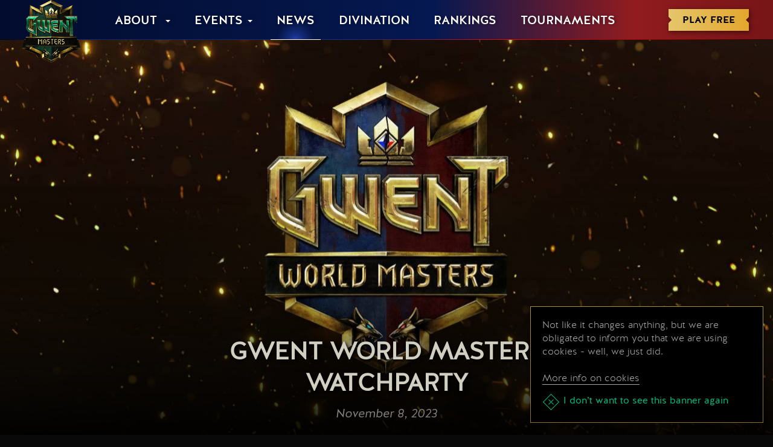

--- FILE ---
content_type: text/html; charset=UTF-8
request_url: https://masters.playgwent.com/en/news/49432/gwent-world-masters-watchparty
body_size: 5244
content:
<!DOCTYPE html><html lang="en"><head><!-- Google Tag Manager --><script>(function(w,d,s,l,i){w[l]=w[l]||[];w[l].push({'gtm.start':
          new Date().getTime(),event:'gtm.js'});var f=d.getElementsByTagName(s)[0],
        j=d.createElement(s),dl=l!='dataLayer'?'&l='+l:'';j.async=true;j.src=
        'https://www.googletagmanager.com/gtm.js?id='+i+dl;f.parentNode.insertBefore(j,f);
      })(window,document,'script','dataLayer','GTM-5NC8HPR');</script><!-- End Google Tag Manager --><meta charset="utf-8"><meta name="viewport" content="width=device-width, initial-scale=1.0"><title>GWENT World Masters Watchparty - GWENT Masters esports series</title><link rel="stylesheet" href="/build/css/383-80a128351b76f7d01fdd.css"><link rel="stylesheet" href="/build/css/news-3686ed9fa7ea4cbe90f0.css"><meta name="apple-mobile-web-app-title" content="GWENT Masters esports series"><meta name="application-name" content="GWENT Masters esports series"><meta name="description" content="GWENT World Masters Watchparty"><meta property="og:locale" content="en_US"><meta property="og:type" content="website"><meta property="og:title" content="GWENT World Masters Watchparty"><meta property="og:description" content="GWENT World Masters Watchparty"><meta property="og:site_name" content="GWENT Masters esports series"><meta property="og:image" content="https://static.cdprojektred.com/cms.cdprojektred.com/16x9_big/2b9c4b45b5fe1d634cba55e7984df47c8b54fe0a-1920x1080.jpeg"><meta property="og:url" content="https://masters.playgwent.com/en/news/49432/gwent-world-masters-watchparty"><meta name="twitter:card" content="summary"><meta name="twitter:site" content="@PlayGwent"><meta name="twitter:creator" content="@PlayGwent"><link rel="canonical" href="https://masters.playgwent.com/en/news/49432/gwent-world-masters-watchparty"><link rel="apple-touch-icon" sizes="57x57" href="/favicons/apple-touch-icon-57x57.png"><link rel="apple-touch-icon" sizes="60x60" href="/favicons/apple-touch-icon-60x60.png"><link rel="apple-touch-icon" sizes="72x72" href="/favicons/apple-touch-icon-72x72.png"><link rel="apple-touch-icon" sizes="76x76" href="/favicons/apple-touch-icon-76x76.png"><link rel="apple-touch-icon" sizes="114x114" href="/favicons/apple-touch-icon-114x114.png"><link rel="apple-touch-icon" sizes="120x120" href="/favicons/apple-touch-icon-120x120.png"><link rel="apple-touch-icon" sizes="144x144" href="/favicons/apple-touch-icon-144x144.png"><link rel="apple-touch-icon" sizes="152x152" href="/favicons/apple-touch-icon-152x152.png"><link rel="apple-touch-icon" sizes="180x180" href="/favicons/apple-touch-icon-180x180.png"><link rel="icon" type="image/png" href="/favicons/favicon-32x32.png" sizes="32x32"><link rel="icon" type="image/png" href="/favicons/android-chrome-192x192.png" sizes="192x192"><link rel="icon" type="image/png" href="/favicons/favicon-96x96.png" sizes="96x96"><link rel="icon" type="image/png" href="/favicons/favicon-16x16.png" sizes="16x16"><link rel="manifest" href="/favicons/manifest.json"><link rel="mask-icon" href="/favicons/safari-pinned-tab.svg" color="#dc050d"><link rel="shortcut icon" href="/favicons/favicon.ico"><meta name="msapplication-TileColor" content="#ffffff"><meta name="msapplication-TileImage" content="/favicons/mstile-144x144.png"><meta name="msapplication-config" content="/favicons/browserconfig.xml"><meta name="theme-color" content="#ffffff"><script>
      !function(f,b,e,v,n,t,s)
      {if(f.fbq)return;n=f.fbq=function(){n.callMethod?
      n.callMethod.apply(n,arguments):n.queue.push(arguments)};
      if(!f._fbq)f._fbq=n;n.push=n;n.loaded=!0;n.version='2.0';
      n.queue=[];t=b.createElement(e);t.async=!0;
      t.src=v;s=b.getElementsByTagName(e)[0];
      s.parentNode.insertBefore(t,s)}(window, document,'script',
      'https://connect.facebook.net/en_US/fbevents.js');
      fbq('init', '461445464257270');
      fbq('track', 'PageView');
    </script><noscript><img height="1" width="1" style="display:none" src="https://www.facebook.com/tr?id=461445464257270&ev=PageView&noscript=1" /></noscript><script>
      !function(e,t,n,s,u,a){e.twq||(s=e.twq=function(){s.exe?s.exe.apply(s,arguments):s.queue.push(arguments);
      },s.version='1.1',s.queue=[],u=t.createElement(n),u.async=!0,u.src='//static.ads-twitter.com/uwt.js',
          a=t.getElementsByTagName(n)[0],a.parentNode.insertBefore(u,a))}(window,document,'script');
      twq('init','nzaw4');
      twq('track','PageView');
      twq('init','nzc4u');
      twq('track','PageView');
    </script></head><body class="p-news"><!-- Google Tag Manager (noscript) --><noscript><iframe src="https://www.googletagmanager.com/ns.html?id=GTM-5NC8HPR"
                  height="0" width="0" style="display:none;visibility:hidden"></iframe></noscript><!-- End Google Tag Manager (noscript) --><script>
    var isMobile = (/mobile/i.test(navigator.userAgent) && ('ontouchstart' in window || (window.DocumentTouch && document instanceof DocumentTouch)));
    document.body.className += (isMobile ? ' mobile' : ' desktop');
</script><div class="l-nav-container"><nav class="l-nav"><span class="l-nav__gradient"></span><div class="content"><div class="content__left"><a href="/en" class="btn-crown"></a></div><div class="content__right"><div class="l-nav__menu-container"><div class="l-nav__menu-mobile-bars"><div class="l-nav__menu-mobile-container"><span class="l-nav__menu-mobile-bar l-nav__menu-mobile-bar--first"></span><span class="l-nav__menu-mobile-bar l-nav__menu-mobile-bar--second"></span><span class="l-nav__menu-mobile-bar l-nav__menu-mobile-bar--third"></span></div></div><div class="l-nav__menu-content"><div class="l-nav__menu-mobile-top"><a href="/en" class="l-nav__menu-mobile-logo"></a><span class="l-nav__menu-mobile-close"></span></div><ul class="l-nav__menu"><li class="l-nav__subnav"><span class="l-nav__menu-active-gradient"></span><a href="https://masters.playgwent.com/en/news/47344">About </a><ul><li><a href="https://masters.playgwent.com/en/news/7091">Pro Rank &amp; MMR</a></li><li><a href="https://masters.playgwent.com/en/news/7101">Crown Points</a></li><li><a href="https://masters.playgwent.com/en/news/7111">Tournaments</a></li><li><a href="https://masters.playgwent.com/en/news/7121">Tournament decks</a></li><li><a href="https://masters.playgwent.com/en/news/7131">Prize pool distribution</a></li><li><a href="https://masters.playgwent.com/en/news/7141">Rules &amp; regulations</a></li></ul></li><li class="l-nav__subnav"><span class="l-nav__menu-active-gradient"></span><a href="/en/schedule">Events</a><ul><li><a href="/en/schedule">Upcoming Events</a></li><li><a href="/en/schedule/#past-events">Past Events</a></li></ul></li><li class="is-active"><span class="l-nav__menu-active-gradient"></span><a href="/en/news">News</a></li><li><span class="l-nav__menu-active-gradient"></span><a href="/en/divination-challenge">Divination</a></li><li><span class="l-nav__menu-active-gradient"></span><a href="/en/rankings">Rankings</a></li><li><span class="l-nav__menu-active-gradient"></span><a href="https://tournaments.playgwent.com/">Tournaments</a></li></ul></div><div class="l-nav__signup"><a ga-on="click" ga-event-category="Button" ga-event-action="Play Free" ga-event-label="menu" href="https://www.playgwent.com/en/play-gog" class="open-play-pc-modal"><div class="btn-indent btn-indent--gold"><span class="btn-indent__left"><span class="btn-indent__left-top"></span><span class="btn-indent__left-bottom"></span></span><div class="btn-indent__center"><p>PLAY FREE</p></div><span class="btn-indent__right"><span class="btn-indent__right-top"></span><span class="btn-indent__right-bottom"></span></span></div></a></div></div></div></div></nav></div><div class="main"><article id="the-news" class="the-news single-news single-news--big" role="article" itemscope itemtype="http://schema.org/Article"><div class="single-news__header"><div class="single-news__header-img"><img itemprop="image" src="https://static.cdprojektred.com/cms.cdprojektred.com/16x9_big/2b9c4b45b5fe1d634cba55e7984df47c8b54fe0a-1280x720.jpeg" srcset="https://static.cdprojektred.com/cms.cdprojektred.com/16x9_big/2b9c4b45b5fe1d634cba55e7984df47c8b54fe0a-1280x720.jpeg 1280w, https://static.cdprojektred.com/cms.cdprojektred.com/16x9_big/2b9c4b45b5fe1d634cba55e7984df47c8b54fe0a-1920x1080.jpeg 1920w"></div><div class="single-news__header-content"><h1 itemprop="headline">GWENT World Masters Watchparty</h1><time datetime="2023-11-08" pubdate itemprop="datePublished">November 8, 2023</time></div></div><div class="content"><div class="the-news__left"><div class="single-news__body"><div itemprop="articleBody"><p>Let’s watch the final tournament of the GWENT Masters series together!</p><p>Our GWENT Masters journey is slowly coming to an end — and we want to spend this last tournament with you, our community. Join us for a special watchparty of this year’s World Masters Playoff Stage, which will take place in our Warsaw HQ, on December 9th and 10th.</p><p>Please note that the number of places is limited — so if you’re over 18 years old and would like to get an invitation, send us an email to <a href="mailto:worldmasters@cdprojektred.com" rel="noopener noreferrer" target="_blank">worldmasters@cdprojektred.com</a> with your:</p><ul><li>Full name</li><li>Alias/nickname</li><li>Message why you’d like to attend the watchparty :)</li><li>(Optional) Links to your social media accounts</li></ul><p>We’ll be waiting for your e-mails until November 19th, 23:59 CET. We’ll get in touch with you before November 24th to let you know if you’re invited!</p><p>See you soon!</p></div><div class="single-news__bottom"><div><a data-analytics-title="news comments" href="https://forums.cdprojektred.com/threads/11124469" target="_blank"><i class="icon icon--comments"></i> comments (0)</a><div class="single-news__socials"><span>Share:</span><a href="https://www.facebook.com/sharer/sharer.php?u=https%3A%2F%2Fmasters.playgwent.com%2Fen%2Fnews%2F49432%2Fgwent-world-masters-watchparty" target="_blank"><i class="icon icon--facebook"></i></a><a href="https://twitter.com/intent/tweet?url=https%3A%2F%2Fmasters.playgwent.com%2Fen%2Fnews%2F49432%2Fgwent-world-masters-watchparty" target="_blank"><i class="icon icon--twitter"></i></a><a href="https://reddit.com/submit?url=https%3A%2F%2Fmasters.playgwent.com%2Fen%2Fnews%2F49432%2Fgwent-world-masters-watchparty" target="_blank"><i class="icon icon--reddit"></i></a></div></div></div></div><div class="single-news__more-news"><h2>See more news</h2><div class="the-news__list"><div class="a-news "><div class="c-tile"><a href="/en/news/49888/interview-with-mya-mon-champion-of-gwent-masters-season-5"><img src="https://cdn-l.cdprojektred.com/news/panoramic/5f649ec34b4abec13f8ab0602c70690c8258fd5c94224766.png" onError="this.onerror=null;this.src='/build/images/news-default-592-dfac87db.jpg';"><div class="c-tile__frame"></div></a></div><div class="a-news__content"><a href="/en/news/49888/interview-with-mya-mon-champion-of-gwent-masters-season-5"><h3>Interview with Mya-Mon, Champion of GWENT Masters Season 5</h3></a><div class="a-news__info"><span>February 22, 2024</span></div></div></div><div class="a-news "><div class="c-tile"><a href="/en/news/49795/world-masters-season-5-is-in-the-books"><img src="https://static.cdprojektred.com/cms.cdprojektred.com/16x9_big/5b5659e33fb8c4ef2d4c23bdf86cf21ce9288bb2-1920x1080.jpg" onError="this.onerror=null;this.src='/build/images/news-default-592-dfac87db.jpg';"><div class="c-tile__frame"></div></a></div><div class="a-news__content"><a href="/en/news/49795/world-masters-season-5-is-in-the-books"><h3>World Masters Season 5 is in the books!</h3></a><div class="a-news__info"><span>December 22, 2023</span><span><a data-analytics-title="news comments" href="https://forums.cdprojektred.com/threads/11126599" target="_blank">comments (0)</a></span></div></div></div><div class="a-news "><div class="c-tile"><a href="/en/news/49777/the-last-gwent-world-masters-tournament-is-coming-this-weekend"><img src="https://static.cdprojektred.com/cms.cdprojektred.com/16x9_big/5b5659e33fb8c4ef2d4c23bdf86cf21ce9288bb2-1920x1080.jpg" onError="this.onerror=null;this.src='/build/images/news-default-592-dfac87db.jpg';"><div class="c-tile__frame"></div></a></div><div class="a-news__content"><a href="/en/news/49777/the-last-gwent-world-masters-tournament-is-coming-this-weekend"><h3>The last GWENT World Masters tournament is coming this weekend!</h3></a><div class="a-news__info"><span>December 8, 2023</span></div></div></div><div class="a-news "><div class="c-tile"><a href="/en/news/49552/world-masters-group-stage-schedule"><img src="https://static.cdprojektred.com/cms.cdprojektred.com/16x9_big/5b5659e33fb8c4ef2d4c23bdf86cf21ce9288bb2-1920x1080.jpg" onError="this.onerror=null;this.src='/build/images/news-default-592-dfac87db.jpg';"><div class="c-tile__frame"></div></a></div><div class="a-news__content"><a href="/en/news/49552/world-masters-group-stage-schedule"><h3>World Masters Group Stage Schedule</h3></a><div class="a-news__info"><span>November 24, 2023</span><span><a data-analytics-title="news comments" href="https://forums.cdprojektred.com/threads/11125114" target="_blank">comments (0)</a></span></div></div></div></div></div></div><div class="the-news__right"></div></div></article><section class="s-wildcard"><div class="content"><div class="s-wildcard__content"><div class="s-wildcard__logo"></div><h2>OUTSMART THEM ALL!</h2><a ga-on="click" ga-event-category="Button" ga-event-action="Play Free" ga-event-label="footer" href="https://www.playgwent.com/en/play-gog" data-play-gog-src="" data-play-hub-src="" class="open-play-pc-modal"><div class="btn-indent btn-indent--gold"><span class="btn-indent__left"><span class="btn-indent__left-top"></span><span class="btn-indent__left-bottom"></span></span><div class="btn-indent__center"><p>PLAY FREE</p></div><span class="btn-indent__right"><span class="btn-indent__right-top"></span><span class="btn-indent__right-bottom"></span></span></div></a><div class="s-wildcard__platforms"><p>Play also on:</p><a href=https://play.google.com/store/apps/details?id=com.cdprojektred.gwent class="google-play-btn"><img src="/build/images/googleplaybtn/google-play-badge_en-82f3bd3b.png" ></a><a href=https://apps.apple.com/us/app/gwent-the-witcher-card-game/id1466943149 class="app-store-btn"><img src="/build/images/appstorebtn/black/appstore-icon-en-8c4986ee.svg" ></a><a href=https://store.steampowered.com/app/1284410/GWENT_The_Witcher_Card_Game class="steam-btn"><img src="/build/images/steambtn/logo-steam-white@1x-2a849b95.png" srcset="/build/images/steambtn/logo-steam-white@1x-2a849b95.png 1x, /build/images/steambtn/logo-steam-white@2x-8c7a49be.png 2x" alt=""></a></div><p>This game offers in-game purchases</p></div></div></section><div class="l-footer"><div class="content"><div class="l-footer__connected"><h3>Stay connected</h3><div class="l-footer-socials"><a href="https://youtube.com/playgwent" target="_blank"><i class="social-icon social-icon--green social-icon--yt"></i></a><a href="https://www.facebook.com/PlayGwent" target="_blank"><i class="social-icon social-icon--green social-icon--fb"></i></a><a href="https://twitter.com/GWENTMasters" target="_blank"><i class="social-icon social-icon--green social-icon--tw"></i></a></div></div><div class="l-footer__ratings"><ul class="menu"><li><i class="rating rating-russian"></i></li><li><a data-analytics-title="rating-pegi" href="http://www.pegi.info" target="_blank"><img class="pegi" src="/build/images/footer-ratings/pegi-16-04b21e4f.png" alt="PEGI 16" width="56" height="68"></a><img class="rh" src="/build/images/footer-ratings/bad-language-7ed45ec0.png" alt="" width="56" height="56"><img class="rh" src="/build/images/footer-ratings/in-game-payments-en-7665d91b.png" alt="" width="56" height="56"></li><li><a href="http://www.esrb.org" target="_blank"><i class="rating rating-esrb"></i></a></li><li><i class="rating rating-australia"></i></li></ul></div><div class="l-footer__nav"><p class="l-footer__rodo">Our Privacy Policy and User Agreement have been updated to be General Data Protection Regulation-friendly. You can check out both updated documents, in effect from May 25th, 2018, by clicking their respective links found below.</p><ul><li><a href="https://www.playgwent.com/en/user-agreement" target="_blank">User Agreement (updated)</a></li><li><a href="https://www.playgwent.com/en/fan-content" target="_blank">Fan Content Guidelines</a></li><li><a href="https://regulations.cdprojektred.com/en/privacy_policy" target="_blank">Privacy Policy (updated)</a></li><li><a href="https://cdn-l.cdprojektred.com/CD_PROJEKT_RED_Cookie_Policy_EN.pdf" target="_blank">Cookie Policy</a></li><li><a href="mailto:questions@playgwent.com">Contact</a></li><li><a href="https://gear.cdprojektred.com/" target="_blank">Store</a></li><li><a href="http://press.cdprojektred.com/" target="_blank">Press Center</a></li></ul></div><section><p class="l-footer__copyright">© 2026 CD PROJEKT S.A. ALL RIGHTS RESERVED</p><p class="l-footer__trademark">CD PROJEKT®, The Witcher®, GWENT® are registered trademarks of CD PROJEKT Capital Group. GWENT game © CD PROJEKT S.A. All rights reserved. Developed by CD PROJEKT S.A. The GWENT game is set in the universe created by Andrzej Sapkowski in his series of books. All other copyrights and trademarks are the property of their respective owners.</p></section></div></div></div><div id="cookies" class="c-cookies"><p class="c-cookies__p">Not like it changes anything, but we are obligated to inform you that we are using cookies - well, we just did.<br><br><a href="https://regulations.cdprojektred.com/en/cookie_policy/" target="_blank">More info on cookies</a></p><a class="c-cookies__close" href="">I don’t want to see this banner again</a></div><script src="//vk.com/js/api/openapi.js?144"></script><script>VK.Retargeting.Init('VK-RTRG-168187-6IW6b');VK.Retargeting.Hit();</script><script src="/build/js/runtime-a88fa3704a7d5d022f89.js" defer></script><script src="/build/js/164-73453c4b45872f272f76.js" defer></script><script src="/build/js/441-a35d9bb2ccca87adff98.js" defer></script><script src="/build/js/383-3f123647a0d027aa2a2f.js" defer></script><script src="/build/js/news-80b2352b724a6222a8ce.js" defer></script></body></html>

--- FILE ---
content_type: text/css
request_url: https://masters.playgwent.com/build/css/383-80a128351b76f7d01fdd.css
body_size: 32868
content:
@charset "UTF-8";@font-face{font-family:GWENT;font-style:normal;font-weight:700;src:url(/build/fonts/hinted-GWENT-ExtraBold-cdf6f3c1.woff) format("woff"),url(/build/fonts/hinted-GWENT-ExtraBold-4f161cb5.woff2) format("woff2"),url(/build/fonts/hinted-GWENT-ExtraBold-8c66667b.ttf) format("truetype");text-rendering:optimizeLegibility}@font-face{font-family:HalisGR-Light;src:url(/build/fonts/310E27_1_0-d3b6053c.woff2) format("woff2"),url(/build/fonts/310E27_1_0-dc5b2888.woff) format("woff")}@font-face{font-family:HalisGR-Bold;font-weight:700;src:url(/build/fonts/hinted-HalisGR-Bold-08923391.woff2) format("woff2"),url(/build/fonts/hinted-HalisGR-Bold-907c433c.woff) format("woff")}@font-face{font-family:HalisGR-BookItalic;font-style:italic;src:url(/build/fonts/hinted-HalisGR-BookItalic-d7f1c685.woff2) format("woff2"),url(/build/fonts/hinted-HalisGR-BookItalic-f88a5c3f.woff) format("woff")}@font-face{font-family:HalisGR-Book;src:url(/build/fonts/hinted-HalisGR-Book-d7071dde.woff2) format("woff2"),url(/build/fonts/hinted-HalisGR-Book-4e416ebc.woff) format("woff")}@font-face{font-family:HalisGR-Medium;font-weight:400;src:url(/build/fonts/hinted-HalisGR-Medium-53fed1cb.woff2) format("woff2"),url(/build/fonts/hinted-HalisGR-Medium-19e46d65.woff) format("woff")}@font-face{font-family:HalisGR-Regular;src:url(/build/fonts/hinted-HalisGR-Regular-a9ae4423.woff2) format("woff2"),url(/build/fonts/hinted-HalisGR-Regular-11eec9c8.woff) format("woff")}.image-replacement{overflow:hidden;text-indent:100%;white-space:nowrap}span.amp{font-family:Baskerville,Goudy Old Style,Palatino,Book Antiqua,serif!important;font-style:italic}.icon{display:inline-block;height:35px;position:relative;vertical-align:middle}.icon .icon-facebook{background-image:url(/build/images/icon-facebook-4f41dc5e.png);width:24px}.icon .icon-twitter{background-image:url(/build/images/icon-twitter-2b552cea.png)}.icon .icon-google{background-image:url(/build/images/icon-google-f9f536b2.png)}.icon .icon-yahoo{background-image:url(/build/images/icon-yahoo-6c01ace4.png)}.icon .icon-apple{background-image:url(/build/images/icon-apple-6582c2d7.png)}.icon .icon-outlook{background-image:url(/build/images/icon-outlook-58d4be54.png)}

/*! normalize.css v5.0.0 | MIT License | github.com/necolas/normalize.css */html{font-family:sans-serif;line-height:1.15;-ms-text-size-adjust:100%;-webkit-text-size-adjust:100%}body{margin:0}article,aside,footer,header,nav,section{display:block}h1{font-size:2em;margin:.67em 0}figcaption,figure,main{display:block}figure{margin:1em 40px}hr{box-sizing:initial;height:0;overflow:visible}pre{font-family:monospace,monospace;font-size:1em}a{background-color:initial;-webkit-text-decoration-skip:objects}a:active,a:hover{outline-width:0}abbr[title]{border-bottom:none;text-decoration:underline;-webkit-text-decoration:underline dotted;text-decoration:underline dotted}b,strong{font-weight:inherit;font-weight:bolder}code,kbd,samp{font-family:monospace,monospace;font-size:1em}dfn{font-style:italic}mark{background-color:#ff0;color:#000}small{font-size:80%}sub,sup{font-size:75%;line-height:0;position:relative;vertical-align:initial}sub{bottom:-.25em}sup{top:-.5em}audio,video{display:inline-block}audio:not([controls]){display:none;height:0}img{border-style:none}svg:not(:root){overflow:hidden}button,input,optgroup,select,textarea{font-family:sans-serif;font-size:100%;line-height:1.15;margin:0}button,input{overflow:visible}button,select{text-transform:none}[type=reset],[type=submit],button,html [type=button]{-webkit-appearance:button}[type=button]::-moz-focus-inner,[type=reset]::-moz-focus-inner,[type=submit]::-moz-focus-inner,button::-moz-focus-inner{border-style:none;padding:0}[type=button]:-moz-focusring,[type=reset]:-moz-focusring,[type=submit]:-moz-focusring,button:-moz-focusring{outline:1px dotted ButtonText}fieldset{border:1px solid silver;margin:0 2px;padding:.35em .625em .75em}legend{box-sizing:border-box;color:inherit;display:table;max-width:100%;padding:0;white-space:normal}progress{display:inline-block;vertical-align:initial}textarea{overflow:auto}[type=checkbox],[type=radio]{box-sizing:border-box;padding:0}[type=number]::-webkit-inner-spin-button,[type=number]::-webkit-outer-spin-button{height:auto}[type=search]{-webkit-appearance:textfield;outline-offset:-2px}[type=search]::-webkit-search-cancel-button,[type=search]::-webkit-search-decoration{-webkit-appearance:none}::-webkit-file-upload-button{-webkit-appearance:button;font:inherit}details,menu{display:block}summary{display:list-item}canvas{display:inline-block}[hidden],template{display:none}body{background-color:#090909;color:#d0cfc2;font-family:HalisGR-Book,sans-serif;font-size:18px}body.nav-active{overflow:hidden}body.p-home{background:#090909}img{height:auto;max-width:100%;-ms-interpolation-mode:bicubic;display:inline-block;vertical-align:middle}.c-calendar-dropdown .atcb-list a,.c-ranking-table--big-crown .tr-gold>div>div:first-child strong,.c-ranking-table--big-crown .tr-gold>div>div:nth-child(2) strong,.c-ranking-table--big-pro .tr-gold>div>div:first-child strong,.c-ranking-table--big-pro .tr-gold>div>div:nth-child(2) strong,.c-ranking-table--big-pro .tr-gold>div>div:nth-child(3) strong,.c-ranking-table--crown .tr-gold .c-ranking-table__tr>div:first-child strong,.c-ranking-table--crown .tr-gold .c-ranking-table__tr>div:nth-child(2) strong,.c-ranking-table--pro .tr-gold .c-ranking-table__tr>div:first-child strong,.c-ranking-table--pro .tr-gold .c-ranking-table__tr>div:nth-child(2) strong,.c-ranking-table--pro .tr-gold .c-ranking-table__tr>div:nth-child(3) strong,.c-ranking-table__body .c-ranking-table__row.tr-gold .td-matches p,.c-ranking-table__body .c-ranking-table__row.tr-gold .td-matches p span,.c-ranking-table__body .c-ranking-table__row.tr-gold .td-matches strong,.c-ranking-table__body .c-ranking-table__row.tr-gold .td-mmr p,.c-ranking-table__body .c-ranking-table__row.tr-gold .td-mmr strong,.c-ranking-table__body .c-ranking-table__row.tr-gold .td-nick p,.c-ranking-table__body .c-ranking-table__row.tr-gold .td-nick strong,.c-ranking-table__body .c-ranking-table__row.tr-gold .td-number p,.c-ranking-table__body .c-ranking-table__row.tr-gold .td-number strong,.c-ranking-table__body .td-masters.gold p,.c-ranking-table__body .td-mmr.gold p,.c-timeline-event--world-masters .c-timeline-event__heading p,.c-timeline-event--world-masters .c-timeline-event__heading span,.c-timeline-event--world-masters .c-timeline-event__subname p,.c-timeline-event--world-masters .c-timeline-event__subname span,.c-timeline-event--world-masters-legacy .c-timeline-event__heading p,.c-timeline-event--world-masters-legacy .c-timeline-event__heading span,.c-timeline-event--world-masters-legacy .c-timeline-event__subname p,.c-timeline-event--world-masters-legacy .c-timeline-event__subname span,.c-tournament-step--masters h3,.gold span,.gold strong,.l-footer__connected h3,.match-tooltip .tingle-modal-box .match__tooltip.default.userpick .pickem__match-player-score[data-score="3"] p,.match__tooltip.missed [data-score="3"] .pickem__match-player-score p,.match__tooltip.missedScore [data-score="3"] .pickem__match-player-score p,.match__tooltip.picked [data-score="3"] .pickem__match-player-score p,.p-news h2.p-news__last-heading,.p-pickem .info-box p,.p-pickem .pickem__faq .faq__question,.p-pickem .pickem__faq h2,.p-pickem .pickem__how h2,.p-pickem .pickem__predictions h2,.p-pickem .pickem__rewards h2,.p-pickem .pickem__top .top__content h1,.p-pickem .pickem__twitch .twitch__towatch h3,.p-pickem .pickem__twitch h2,.pickem[data-phase="2"] .pickem__match-item[data-pick="3"] .select__current p,.pickem__container h1,.pickem__head-item p,.profile-modal .profile__modal h2,.s-about__content-text h2,.s-main-ranking h2,.s-rules h2,.s-schedule h2,.s-timeline h2,.s-top-players h2,.s-tournament__content h3,.s-tournament__info--world-masters h2,.s-tournament__info--world-masters h4,.s-tournament__info--world-masters-legacy h2,.s-tournament__info--world-masters-legacy h4,.s-transmission__socials span,.s-upcoming .c-upcoming-event--world-masters .c-upcoming-event__content p,.s-upcoming .c-upcoming-event--world-masters .c-upcoming-event__content span,.s-upcoming .c-upcoming-event--world-masters .c-upcoming-event__content strong,.s-upcoming .c-upcoming-event--world-masters-legacy .c-upcoming-event__content p,.s-upcoming .c-upcoming-event--world-masters-legacy .c-upcoming-event__content span,.s-upcoming .c-upcoming-event--world-masters-legacy .c-upcoming-event__content strong,.s-wildcard h2,body.nav-active .l-nav__menu .l-nav__subnav ul li a,body.nav-active .l-nav__menu>li a{-webkit-background-clip:text;background-image:linear-gradient(90deg,#e7cd78,#e4a527);-webkit-text-fill-color:#0000;text-shadow:none}@media (-ms-high-contrast:none),screen and (-ms-high-contrast:active){.c-calendar-dropdown .atcb-list a,.c-ranking-table--big-crown .tr-gold>div>div:first-child strong,.c-ranking-table--big-crown .tr-gold>div>div:nth-child(2) strong,.c-ranking-table--big-pro .tr-gold>div>div:first-child strong,.c-ranking-table--big-pro .tr-gold>div>div:nth-child(2) strong,.c-ranking-table--big-pro .tr-gold>div>div:nth-child(3) strong,.c-ranking-table--crown .tr-gold .c-ranking-table__tr>div:first-child strong,.c-ranking-table--crown .tr-gold .c-ranking-table__tr>div:nth-child(2) strong,.c-ranking-table--pro .tr-gold .c-ranking-table__tr>div:first-child strong,.c-ranking-table--pro .tr-gold .c-ranking-table__tr>div:nth-child(2) strong,.c-ranking-table--pro .tr-gold .c-ranking-table__tr>div:nth-child(3) strong,.c-ranking-table__body .c-ranking-table__row.tr-gold .td-matches p,.c-ranking-table__body .c-ranking-table__row.tr-gold .td-matches p span,.c-ranking-table__body .c-ranking-table__row.tr-gold .td-matches strong,.c-ranking-table__body .c-ranking-table__row.tr-gold .td-mmr p,.c-ranking-table__body .c-ranking-table__row.tr-gold .td-mmr strong,.c-ranking-table__body .c-ranking-table__row.tr-gold .td-nick p,.c-ranking-table__body .c-ranking-table__row.tr-gold .td-nick strong,.c-ranking-table__body .c-ranking-table__row.tr-gold .td-number p,.c-ranking-table__body .c-ranking-table__row.tr-gold .td-number strong,.c-ranking-table__body .td-masters.gold p,.c-ranking-table__body .td-mmr.gold p,.c-timeline-event--world-masters .c-timeline-event__heading p,.c-timeline-event--world-masters .c-timeline-event__heading span,.c-timeline-event--world-masters .c-timeline-event__subname p,.c-timeline-event--world-masters .c-timeline-event__subname span,.c-timeline-event--world-masters-legacy .c-timeline-event__heading p,.c-timeline-event--world-masters-legacy .c-timeline-event__heading span,.c-timeline-event--world-masters-legacy .c-timeline-event__subname p,.c-timeline-event--world-masters-legacy .c-timeline-event__subname span,.c-tournament-step--masters h3,.gold span,.gold strong,.l-footer__connected h3,.match-tooltip .tingle-modal-box .match__tooltip.default.userpick .pickem__match-player-score[data-score="3"] p,.match__tooltip.missed [data-score="3"] .pickem__match-player-score p,.match__tooltip.missedScore [data-score="3"] .pickem__match-player-score p,.match__tooltip.picked [data-score="3"] .pickem__match-player-score p,.p-news h2.p-news__last-heading,.p-pickem .info-box p,.p-pickem .pickem__faq .faq__question,.p-pickem .pickem__faq h2,.p-pickem .pickem__how h2,.p-pickem .pickem__predictions h2,.p-pickem .pickem__rewards h2,.p-pickem .pickem__top .top__content h1,.p-pickem .pickem__twitch .twitch__towatch h3,.p-pickem .pickem__twitch h2,.pickem[data-phase="2"] .pickem__match-item[data-pick="3"] .select__current p,.pickem__container h1,.pickem__head-item p,.profile-modal .profile__modal h2,.s-about__content-text h2,.s-main-ranking h2,.s-rules h2,.s-schedule h2,.s-timeline h2,.s-top-players h2,.s-tournament__content h3,.s-tournament__info--world-masters h2,.s-tournament__info--world-masters h4,.s-tournament__info--world-masters-legacy h2,.s-tournament__info--world-masters-legacy h4,.s-transmission__socials span,.s-upcoming .c-upcoming-event--world-masters .c-upcoming-event__content p,.s-upcoming .c-upcoming-event--world-masters .c-upcoming-event__content span,.s-upcoming .c-upcoming-event--world-masters .c-upcoming-event__content strong,.s-upcoming .c-upcoming-event--world-masters-legacy .c-upcoming-event__content p,.s-upcoming .c-upcoming-event--world-masters-legacy .c-upcoming-event__content span,.s-upcoming .c-upcoming-event--world-masters-legacy .c-upcoming-event__content strong,.s-wildcard h2,body.nav-active .l-nav__menu .l-nav__subnav ul li a,body.nav-active .l-nav__menu>li a{background-image:none}}.silver span,.silver strong{-webkit-background-clip:text;background-image:linear-gradient(90deg,#e1e1e1,#ccc);-webkit-text-fill-color:#0000;text-shadow:none}@media (-ms-high-contrast:none),screen and (-ms-high-contrast:active){.silver span,.silver strong{background-image:none}}.copper span,.copper strong{-webkit-background-clip:text;background-image:linear-gradient(90deg,#e0975e,#bb7842);-webkit-text-fill-color:#0000;text-shadow:none}@media (-ms-high-contrast:none),screen and (-ms-high-contrast:active){.copper span,.copper strong{background-image:none}}.c-timeline-event--community .c-timeline-event__heading p,.c-timeline-event--community .c-timeline-event__heading span,.c-timeline-event--community .c-timeline-event__subname p,.c-timeline-event--community .c-timeline-event__subname span,.c-timeline-event--licensed .c-timeline-event__heading p,.c-timeline-event--licensed .c-timeline-event__heading span,.c-timeline-event--licensed .c-timeline-event__subname p,.c-timeline-event--licensed .c-timeline-event__subname span,.c-timeline-event--licensed-legacy .c-timeline-event__heading p,.c-timeline-event--licensed-legacy .c-timeline-event__heading span,.c-timeline-event--licensed-legacy .c-timeline-event__subname p,.c-timeline-event--licensed-legacy .c-timeline-event__subname span,.s-tournament__info--licensed h2,.s-tournament__info--licensed h4,.s-tournament__info--licensed-legacy h2,.s-tournament__info--licensed-legacy h4,.s-upcoming .c-upcoming-event--licensed .c-upcoming-event__content p,.s-upcoming .c-upcoming-event--licensed .c-upcoming-event__content span,.s-upcoming .c-upcoming-event--licensed .c-upcoming-event__content strong,.s-upcoming .c-upcoming-event--licensed-legacy .c-upcoming-event__content p,.s-upcoming .c-upcoming-event--licensed-legacy .c-upcoming-event__content span,.s-upcoming .c-upcoming-event--licensed-legacy .c-upcoming-event__content strong{-webkit-background-clip:text;background-image:linear-gradient(90deg,#00c288,#00a977);-webkit-text-fill-color:#0000;text-shadow:none}@media (-ms-high-contrast:none),screen and (-ms-high-contrast:active){.c-timeline-event--community .c-timeline-event__heading p,.c-timeline-event--community .c-timeline-event__heading span,.c-timeline-event--community .c-timeline-event__subname p,.c-timeline-event--community .c-timeline-event__subname span,.c-timeline-event--licensed .c-timeline-event__heading p,.c-timeline-event--licensed .c-timeline-event__heading span,.c-timeline-event--licensed .c-timeline-event__subname p,.c-timeline-event--licensed .c-timeline-event__subname span,.c-timeline-event--licensed-legacy .c-timeline-event__heading p,.c-timeline-event--licensed-legacy .c-timeline-event__heading span,.c-timeline-event--licensed-legacy .c-timeline-event__subname p,.c-timeline-event--licensed-legacy .c-timeline-event__subname span,.s-tournament__info--licensed h2,.s-tournament__info--licensed h4,.s-tournament__info--licensed-legacy h2,.s-tournament__info--licensed-legacy h4,.s-upcoming .c-upcoming-event--licensed .c-upcoming-event__content p,.s-upcoming .c-upcoming-event--licensed .c-upcoming-event__content span,.s-upcoming .c-upcoming-event--licensed .c-upcoming-event__content strong,.s-upcoming .c-upcoming-event--licensed-legacy .c-upcoming-event__content p,.s-upcoming .c-upcoming-event--licensed-legacy .c-upcoming-event__content span,.s-upcoming .c-upcoming-event--licensed-legacy .c-upcoming-event__content strong{background-image:none}}.content{margin:0 auto;max-width:1200px;padding:0 16px}a{color:#00c389;transition:color .2s ease-in-out}a,a:hover{text-decoration:none}a:hover{color:#009b6d}.main{overflow:hidden}.p-home .main{background:none}.main>.content{position:relative}.main__effect-lt{height:170px;left:-300px;position:absolute;top:170px;width:85px}.main__effect-rt{height:100px;position:absolute;right:-323px;top:275px;width:190px}.p-home .main h1{margin:0}.main__logo{display:block;margin:30px auto 36px;max-width:156px}.main__logo+h2{margin-top:0}.main h2{color:#d9d8cb;font-family:GWENT,sans-serif;font-size:36px;font-weight:700;margin:20px 0;text-align:center;text-shadow:0 2px 6px #000000f0;text-transform:uppercase}@media screen and (max-width:767px){.main h2{font-size:28px}}.s-tournament__info--challenger h2,.s-tournament__info--challenger h4,.s-tournament__info--open h2,.s-tournament__info--open h4,.s-upcoming .c-upcoming-event--challenger .c-upcoming-event__content p,.s-upcoming .c-upcoming-event--challenger .c-upcoming-event__content span,.s-upcoming .c-upcoming-event--challenger .c-upcoming-event__content strong,.s-upcoming .c-upcoming-event--mid-season .c-upcoming-event__content p,.s-upcoming .c-upcoming-event--mid-season .c-upcoming-event__content span,.s-upcoming .c-upcoming-event--mid-season .c-upcoming-event__content strong,.s-upcoming .c-upcoming-event--open .c-upcoming-event__content p,.s-upcoming .c-upcoming-event--open .c-upcoming-event__content span,.s-upcoming .c-upcoming-event--open .c-upcoming-event__content strong{-webkit-background-clip:text;background-image:linear-gradient(90deg,#f6f6f6,#cbcbcb);color:#f6f6f6;-webkit-text-fill-color:#0000;text-shadow:none}@media (-ms-high-contrast:none),screen and (-ms-high-contrast:active){.s-tournament__info--challenger h2,.s-tournament__info--challenger h4,.s-tournament__info--open h2,.s-tournament__info--open h4,.s-upcoming .c-upcoming-event--challenger .c-upcoming-event__content p,.s-upcoming .c-upcoming-event--challenger .c-upcoming-event__content span,.s-upcoming .c-upcoming-event--challenger .c-upcoming-event__content strong,.s-upcoming .c-upcoming-event--mid-season .c-upcoming-event__content p,.s-upcoming .c-upcoming-event--mid-season .c-upcoming-event__content span,.s-upcoming .c-upcoming-event--mid-season .c-upcoming-event__content strong,.s-upcoming .c-upcoming-event--open .c-upcoming-event__content p,.s-upcoming .c-upcoming-event--open .c-upcoming-event__content span,.s-upcoming .c-upcoming-event--open .c-upcoming-event__content strong{background-image:none}}.c-timeline-event--open-legacy .c-timeline-event__heading p,.c-timeline-event--open-legacy .c-timeline-event__heading span,.c-timeline-event--open-legacy .c-timeline-event__subname p,.c-timeline-event--open-legacy .c-timeline-event__subname span,.c-timeline-event--qualifier .c-timeline-event__heading p,.c-timeline-event--qualifier .c-timeline-event__heading span,.c-timeline-event--qualifier .c-timeline-event__subname p,.c-timeline-event--qualifier .c-timeline-event__subname span,.c-tournament-step--qualifiers h3,.s-tournament__info--open-legacy h2,.s-tournament__info--open-legacy h4,.s-tournament__info--qualifier h2,.s-tournament__info--qualifier h4,.s-upcoming .c-upcoming-event--open-legacy .c-upcoming-event__content p,.s-upcoming .c-upcoming-event--open-legacy .c-upcoming-event__content span,.s-upcoming .c-upcoming-event--open-legacy .c-upcoming-event__content strong,.s-upcoming .c-upcoming-event--qualifier .c-upcoming-event__content p,.s-upcoming .c-upcoming-event--qualifier .c-upcoming-event__content span,.s-upcoming .c-upcoming-event--qualifier .c-upcoming-event__content strong{-webkit-background-clip:text;background-image:linear-gradient(90deg,#e2995f,#b97540);color:#e2995f;-webkit-text-fill-color:#0000;text-shadow:none}@media (-ms-high-contrast:none),screen and (-ms-high-contrast:active){.c-timeline-event--open-legacy .c-timeline-event__heading p,.c-timeline-event--open-legacy .c-timeline-event__heading span,.c-timeline-event--open-legacy .c-timeline-event__subname p,.c-timeline-event--open-legacy .c-timeline-event__subname span,.c-timeline-event--qualifier .c-timeline-event__heading p,.c-timeline-event--qualifier .c-timeline-event__heading span,.c-timeline-event--qualifier .c-timeline-event__subname p,.c-timeline-event--qualifier .c-timeline-event__subname span,.c-tournament-step--qualifiers h3,.s-tournament__info--open-legacy h2,.s-tournament__info--open-legacy h4,.s-tournament__info--qualifier h2,.s-tournament__info--qualifier h4,.s-upcoming .c-upcoming-event--open-legacy .c-upcoming-event__content p,.s-upcoming .c-upcoming-event--open-legacy .c-upcoming-event__content span,.s-upcoming .c-upcoming-event--open-legacy .c-upcoming-event__content strong,.s-upcoming .c-upcoming-event--qualifier .c-upcoming-event__content p,.s-upcoming .c-upcoming-event--qualifier .c-upcoming-event__content span,.s-upcoming .c-upcoming-event--qualifier .c-upcoming-event__content strong{background-image:none}}.c-ranking-table__body .c-ranking-table__row:after,.c-ranking__inner-frame-found .c-ranking-table__body .c-ranking-table__row:after,.c-timeline-event__content:after,.s-main-ranking__top .search-form__center:after{border-bottom:6px solid #0000;border-left:8px solid #090909;border-top:6px solid #0000;content:"";height:0;left:0;margin-top:-4px;position:absolute;top:50%;width:0;z-index:5}.c-ranking-table__body .c-ranking-table__row:before,.c-ranking__inner-frame-found .c-ranking-table__body .c-ranking-table__row:before,.c-timeline-event__content:before,.s-main-ranking__top .search-form__center:before{border-bottom:6px solid #0000;border-right:8px solid #090909;border-top:6px solid #0000;content:"";height:0;margin-top:-4px;position:absolute;right:0;top:50%;width:0;z-index:5}.mobile-logo{display:none}@media screen and (max-width:1130px){.mobile-logo{background-image:url(/build/images/logotype-masters@1x-bccc10fc.png);background-position:50%;background-repeat:no-repeat;background-size:auto 100%;display:flex;height:160px;margin:24px auto 0;width:160px}}.s-upcoming{height:72px;overflow:hidden;padding-top:10px}.s-upcoming .content{align-items:center;padding:0}.s-upcoming .c-upcoming-event,.s-upcoming .content{display:flex;flex-flow:row wrap;justify-content:flex-start}.s-upcoming .c-upcoming-event{align-content:flex-start;align-items:flex-start;background-color:#ffffff08;box-sizing:border-box;height:72px;padding:12px 16px 0;width:100%}.s-upcoming .c-upcoming-event-box{margin-right:1px;position:relative;width:209px}@media screen and (max-width:460px){.s-upcoming .c-upcoming-event-box{width:calc(50% - 1px)}}.s-upcoming .c-upcoming-event__date{align-items:center;box-sizing:border-box;display:flex;flex:0 0 100%;flex-direction:column;flex-flow:row wrap;justify-content:flex-start;text-align:center;width:100%}.s-upcoming .c-upcoming-event__date span{color:#f6f6f6;filter:drop-shadow(1px 2px 2px rgba(0,0,0,.5));font-family:HalisGR-Light,sans-serif;font-size:14px;font-weight:100;overflow:hidden;text-overflow:ellipsis;white-space:nowrap}@media screen and (max-width:360px){.s-upcoming .c-upcoming-event__date span{font-size:12px}}.s-upcoming .c-upcoming-event__content{align-items:center;box-sizing:border-box;display:flex;flex:1 1 calc(100% - 55px);flex-flow:row wrap;overflow:hidden;width:calc(100% - 60px)}.s-upcoming .c-upcoming-event__content p,.s-upcoming .c-upcoming-event__content strong{font-size:14px;margin-bottom:2px;text-transform:uppercase}@media screen and (max-width:360px){.s-upcoming .c-upcoming-event__content p,.s-upcoming .c-upcoming-event__content strong{font-size:12px}}.s-upcoming .c-upcoming-event__content span{font-family:HalisGR-Light,sans-serif;font-size:14px}@media screen and (max-width:360px){.s-upcoming .c-upcoming-event__content span{font-size:12px}}.s-upcoming .c-upcoming-event__content p,.s-upcoming .c-upcoming-event__content span,.s-upcoming .c-upcoming-event__content strong{display:block;filter:drop-shadow(1px 2px 2px rgba(0,0,0,.5));overflow:hidden;text-overflow:ellipsis;white-space:nowrap}.s-upcoming .c-upcoming-event__content p{margin:0 0 2px;text-transform:none}.s-upcoming .c-upcoming-event--first{background-color:#ffffff1a}.s-upcoming .c-upcoming-event--first:before{background-image:linear-gradient(90deg,#ee0c04 0,#0040fb);bottom:0;content:"";height:1px;left:0;position:absolute;width:100%}.l-nav .s-upcoming .content{justify-content:flex-start}.l-nav{font-family:HalisGR-Medium,sans-serif;font-weight:400;position:relative}.l-nav:before{background-image:linear-gradient(90deg,#00040e 0,#112662 10%,#152f77 45%,#dc0f0e 65%,#6e0401 90%,#1f0000);content:"";height:1px;width:100%}.l-nav:before,.l-nav__gradient{bottom:0;left:0;position:absolute}.l-nav__gradient{overflow:hidden;right:0;top:0;z-index:-1}.l-nav__gradient:before{background-image:linear-gradient(90deg,#00020e 0,#051851 53%,#911c1f 66%,#300101);bottom:0;content:"";left:50%;min-width:2560px;position:absolute;top:0;transform:translate(-50%);width:100%}@media (-ms-high-contrast:none),screen and (-ms-high-contrast:active){.l-nav__signup{display:inline-block;width:150px}}.l-nav-container{display:block;position:relative;width:100%;z-index:9}.l-nav-container.is-stuck{height:148px}@media screen and (max-width:1130px){.l-nav-container.is-stuck{height:137px}}.l-nav-container.is-stuck .l-nav{left:0;position:fixed;right:0;top:-82px;z-index:4}.l-nav-container.is-stuck .btn-crown:before{height:104px;top:74px;transition:all 0s linear}.l-nav-container.is-stuck.hide-upcoming{height:66px}.l-nav-container.is-stuck.hide-upcoming .l-nav{top:0}.l-nav-container.hide-upcoming .s-upcoming{height:0;padding-top:0}.l-nav-container.hide-upcoming .btn-crown{height:104px;top:0}.l-nav-container.hide-upcoming .btn-crown:before{height:104px;margin-top:0;top:0}.l-nav .content{align-items:center;display:flex;flex-flow:row wrap;justify-content:space-between;position:relative}.l-nav .content__left{display:inline-block;width:150px}@media screen and (max-width:1130px){.l-nav .content__left{display:none}}.l-nav .content__right{display:inline-block;width:calc(100% - 150px)}@media screen and (max-width:1130px){.l-nav .content__right{width:100%}}.l-nav .btn-crown{background-color:initial;bottom:0;display:block;flex:0 0 150px;margin:0 0 0 -30px;padding:0;position:absolute;top:0;width:150px}@media screen and (max-width:1130px){.l-nav .btn-crown{background-image:url(/build/images/nav-crown-01d24673.png);background-position:50%;background-repeat:no-repeat;flex:0 0 auto;height:48px;position:relative;width:53px;width:auto}}.l-nav .btn-crown:before{background-image:url(/build/images/logotype-masters@1x-bccc10fc.png);background-position:50%;background-repeat:no-repeat;background-size:auto 100%;content:"";height:150px;left:0;margin-top:10px;position:absolute;right:0;top:0;transition:all .1s linear}@media (-webkit-min-device-pixel-ratio:2),(min-resolution:192dpi){.l-nav .btn-crown:before{background-image:url(/build/images/logotype-masters@2x-556ee656.png)}}@media screen and (max-width:1130px){.l-nav .btn-crown:before{display:none}}.l-nav__menu{margin:0;padding:0}.l-nav__menu-container{align-items:center;display:flex;justify-content:space-between}@media screen and (max-width:1130px){.l-nav__menu-container{padding:5px 0}}.l-nav__menu>li{display:inline-block;margin-right:40px;padding:24px 0 19px;position:relative}.l-nav__menu>li>a{color:#fff;font-size:20px;font-weight:300;text-shadow:2px 0 4px #0000006b;text-transform:uppercase}.l-nav__menu>li .l-nav__menu-active-gradient{display:none}.l-nav__menu>li.is-active:after,.l-nav__menu>li:hover:after{background-color:#fff;bottom:0;content:"";height:1px;left:-10px;margin:0 auto;position:absolute;right:0;width:calc(100% + 20px)}@media screen and (max-width:1130px){.l-nav__menu>li.is-active:after,.l-nav__menu>li:hover:after{display:none}}.l-nav__menu>li.is-active .l-nav__menu-active-gradient,.l-nav__menu>li:hover .l-nav__menu-active-gradient{bottom:0;display:block;height:100%;left:0;overflow:hidden;position:absolute;top:0;width:100%;z-index:-1}.l-nav__menu>li.is-active .l-nav__menu-active-gradient:before,.l-nav__menu>li:hover .l-nav__menu-active-gradient:before{background-image:radial-gradient(#2241ab 0,#2241ab73 30%,#0000 70%);border-radius:100%;bottom:-34px;content:"";height:100%;left:0;position:absolute;width:100%;z-index:-1}@media screen and (max-width:1130px){.l-nav__menu>li.is-active .l-nav__menu-active-gradient:before,.l-nav__menu>li:hover .l-nav__menu-active-gradient:before{display:none}}.l-nav__menu>li.l-nav__subnav-flags{display:none}.l-nav__menu-content{display:block}@media screen and (max-width:1130px){.l-nav__menu-content{display:none}}.l-nav__menu-mobile-top{display:none;flex-flow:row wrap;justify-content:center}@media screen and (max-width:1130px){.l-nav__menu-mobile-top{display:flex}}.l-nav__menu-mobile-logo{background-image:url(/build/images/logotype-masters@1x-bccc10fc.png);background-position:50%;background-repeat:no-repeat;background-size:auto 100%;display:flex;height:120px;margin-top:16px;width:120px}.l-nav__menu-mobile-close{align-content:center;align-items:center;cursor:pointer;display:flex;height:32px;justify-content:center;position:absolute;right:16px;top:16px;width:32px}.l-nav__menu-mobile-close:after,.l-nav__menu-mobile-close:before{background-color:#f3c100;content:"";height:2px;position:absolute;top:50%;width:100%}.l-nav__menu-mobile-close:after{transform:rotate(-45deg)}.l-nav__menu-mobile-close:before{transform:rotate(45deg)}.l-nav__menu-mobile-bars{display:none;margin-left:-12px;padding:12px}@media screen and (max-width:1130px){.l-nav__menu-mobile-bars{display:block}}.l-nav__menu-mobile-container{display:flex;flex-flow:column;height:21px;justify-content:space-between;width:28px}.l-nav__menu-mobile-bar{background-color:#fff;display:block;height:3px;width:100%}.l-nav__menu-mobile-bar:last-of-type{margin-bottom:0}.l-nav__subnav{position:relative;z-index:2}@media screen and (max-width:1130px){.l-nav__subnav{max-width:500px}}.l-nav__subnav>a{padding-bottom:12px!important;padding-top:12px!important}.l-nav__subnav>a:after{border-left:4px solid #0000;border-right:4px solid #0000;border-top:4px solid #fff;content:"";display:inline-block;filter:drop-shadow(2px 0 4px rgba(0,0,0,.42));margin-left:8px;vertical-align:middle}.l-nav__subnav.is-active:after,.l-nav__subnav:hover:after{display:none}.l-nav__subnav ul{background-image:linear-gradient(90deg,#010d2e 0,#01133e);border:1px solid #162e77;border-top-color:#fff;box-shadow:2px 2px 3px #000000e6;box-sizing:border-box;display:none;left:-18px;padding:15px 0;position:absolute;top:100%;width:305px}.l-nav__subnav ul li{display:block;padding:0 16px;transition:background-color .1s ease-in-out}.l-nav__subnav ul li:last-of-type a{padding-bottom:8px}@media screen and (min-width:1131px){.l-nav__subnav ul li:hover{background-color:#ffffff08}}.l-nav__subnav ul a{color:#fff;display:inline-block;font-family:HalisGR-Book,sans-serif;font-size:18px;padding:8px 0;width:100%}.l-nav__subnav:hover ul{display:block}.l-nav .btn-indent{height:36px;margin-right:5px}@media (-ms-high-contrast:active),(-ms-high-contrast:none){.l-nav .btn-indent{max-width:136px;width:100%}}.l-nav .btn-indent__left,.l-nav .btn-indent__right{max-width:5px}.l-nav .btn-indent__left-bottom,.l-nav .btn-indent__left-top,.l-nav .btn-indent__right-bottom,.l-nav .btn-indent__right-top{height:calc(50% - 5px)}.l-nav .btn-indent .btn-indent__left-top:after{border-left-width:5px;border-top-width:5px;bottom:-5px}.l-nav .btn-indent .btn-indent__left-bottom:after{border-right-width:5px;border-top-width:5px;top:-5px}.l-nav .btn-indent .btn-indent__right-top:after{border-right-width:5px;border-top-width:5px;bottom:-5px}.l-nav .btn-indent .btn-indent__right-bottom:after{border-left-width:5px;border-top-width:5px;top:-5px}.l-nav .btn-indent__center p{font-size:16px;padding:0 18px}@media screen and (max-width:360px){.l-nav .btn-indent__center p{padding:0 8px}}body.nav-active .l-nav__menu-content{align-content:flex-start;align-items:flex-start;background-color:#000;bottom:0;display:flex;justify-content:center;left:0;position:fixed;right:0;top:0;z-index:2}body.nav-active .l-nav__menu-mobile-top{left:0;position:absolute;top:0;width:100%}body.nav-active .l-nav__menu{display:block;margin:150px 0 0;padding:0 32px;text-align:center;width:100%}@media screen and (max-width:1130px){body.nav-active .l-nav__menu{height:calc(100% - 170px);margin-bottom:20px;overflow:auto}}body.nav-active .l-nav__menu>li{margin-right:0;padding:0;width:100%}body.nav-active .l-nav__menu>li a{box-sizing:border-box;color:#f3c100;display:inline-block;font-size:20px;padding:.7rem 1rem}@media screen and (max-width:420px){body.nav-active .l-nav__menu>li a{padding:5px 0}}@media screen and (max-width:360px){body.nav-active .l-nav__menu>li a{font-size:19px}}body.nav-active .l-nav__menu .l-nav__subnav{margin-bottom:20px}@media screen and (max-width:1130px){body.nav-active .l-nav__menu .l-nav__subnav{display:block;margin-left:auto;margin-right:auto}}@media screen and (max-width:360px){body.nav-active .l-nav__menu .l-nav__subnav{margin-bottom:12px}}body.nav-active .l-nav__menu .l-nav__subnav>a:after{display:none}body.nav-active .l-nav__menu .l-nav__subnav ul{background:#000;border:0;box-shadow:none;display:block;left:0;padding:0;position:relative;top:0;width:100%}body.nav-active .l-nav__menu .l-nav__subnav ul:before{display:none}body.nav-active .l-nav__menu .l-nav__subnav ul li{padding:0;text-align:left}body.nav-active .l-nav__menu .l-nav__subnav ul li a{display:inline-block;font-family:HalisGR-Regular,sans-serif;font-size:16px;font-weight:300;text-transform:uppercase;width:auto}body.nav-active .l-nav__menu .l-nav__subnav-flags{display:block;list-style:none}@media screen and (max-width:420px){body.nav-active .l-nav__menu .l-nav__subnav-flags{margin-top:20px}}body.nav-active .l-nav__menu .l-nav__subnav-flags .flags{margin:0;padding:0 10px}body.nav-active .l-nav__menu .l-nav__subnav-flags .flags li{display:inline-block}body.nav-active .l-nav__menu .l-nav__subnav-flags .flags li a{padding:5px}body.lower-menu .l-nav-container{height:139px}@media screen and (max-width:1130px){body.lower-menu .l-nav-container{height:auto}}body.lower-menu .l-nav-container .l-nav{left:0;position:fixed;right:0;top:-66px;z-index:4}body.lower-menu .l-nav-container .l-nav .btn-crown:before{height:104px;top:60px;transition:all 0s linear}.l-header{box-sizing:border-box;min-height:400px;padding:35px 0 0}.l-header .content{position:relative}.l-header__effect-lt{height:170px;left:-278px;position:absolute;top:670px;width:85px}.l-header__effect-rt{height:100px;position:absolute;right:-323px;top:792px;width:190px}.l-header .c-movie{margin-bottom:20px}@media screen and (max-width:1023px){.l-header{padding-bottom:30px}}@media screen and (max-width:767px){.l-header{min-height:0}.l-header__info{font-size:20px;line-height:28px;margin:30px auto;max-width:530px}}.l-footer{border-top:1px solid #e5b94f;font-size:14px;padding-bottom:50px;padding-top:40px;position:relative}.l-footer__connected{margin-bottom:10px;text-align:center}.l-footer__connected h3{font-family:HalisGR-Medium,sans-serif;font-size:32px;font-weight:400;margin:0 0 35px;text-shadow:none}.l-footer .l-footer-socials{align-items:center;display:flex;flex-flow:row nowrap;justify-content:center}.l-footer .l-footer-socials a{margin-right:1px}@media screen and (max-width:520px){.l-footer .l-footer-socials a{flex:1 0 auto}}.l-footer .l-footer-socials .social-icon{background-color:#081813;flex:0 1 109px;height:72px;max-width:109px;transition:all .2s ease-in-out;width:109px}.l-footer .l-footer-socials .social-icon:hover{background-color:#00c38921}@media screen and (max-width:520px){.l-footer .l-footer-socials .social-icon{flex:0 1 100%;max-width:none;width:100%}}.l-footer .l-footer-socials a:first-of-type .social-icon{position:relative}.l-footer .l-footer-socials a:first-of-type .social-icon:after{border-bottom:6px solid #0000;border-left:8px solid #090909;border-top:6px solid #0000;content:"";height:0;left:0;margin-top:-4px;position:absolute;top:50%;width:0}.l-footer .l-footer-socials a:last-of-type{margin-right:0}.l-footer .l-footer-socials a:last-of-type .social-icon:after{border-bottom:6px solid #0000;border-right:8px solid #090909;border-top:6px solid #0000;content:"";height:0;margin-top:-4px;position:absolute;right:0;top:50%;width:0}.l-footer__ratings{padding-top:70px;position:relative}.l-footer__ratings ul{display:flex;flex-wrap:wrap;justify-content:center;margin:0;padding:0}.l-footer__ratings li{display:inline-block;margin-right:15px}.l-footer__ratings li:last-child{margin-right:0}.l-footer__ratings li a{display:inline-block;vertical-align:top}.l-footer__ratings li .rating-pegi{margin-top:-14px}.l-footer__ratings li .pegi{margin-top:0}.l-footer__ratings li .rh{height:56px;margin-left:4px;margin-top:0}.l-footer__ratings li .rating-esrb{margin-top:-13px}.l-footer__ratings li .pr{margin-right:4px}.l-footer__nav{margin-top:20px}.l-footer__nav ul{list-style:none;margin:0;padding:0;text-align:center}.l-footer__nav li{display:inline-block;margin-right:15px;vertical-align:middle}.l-footer__nav li:last-child{margin-right:0}.l-footer__nav a{color:#00c389;font-size:14px;text-decoration:none;transition:color .2s ease-in-out}.l-footer__nav a:hover{color:#009b6d;text-decoration:none}.l-footer__copyright,.l-footer__rodo,.l-footer__trademark{color:#5f6264;line-height:1.6;text-align:center}.l-footer__rodo,.l-footer__trademark{margin:auto;max-width:800px}@media screen and (max-width:767px){.l-footer{background-color:#0000004d}.l-footer:before{content:none}.l-footer__ratings{padding-top:50px}.l-footer__ratings:before{content:none}.l-footer__ratings li{margin-bottom:15px;margin-top:15px}.l-footer__nav li{display:block;margin-bottom:10px;margin-right:0;margin-top:10px}.l-footer__nav a{font-size:16px;line-height:1.5;text-transform:uppercase}.l-footer__copyright,.l-footer__trademark{font-size:16px}}.l-footer .rating{display:inline-block;position:relative;vertical-align:middle}.l-footer .rating-esrb{background-image:url(/build/images/rating-esrb-3cd165d3.png);background-size:cover;height:104px;width:160px}.l-footer .rating-esrb,.l-footer .rating-russian{background-position:50%;background-repeat:no-repeat}.l-footer .rating-russian{background-image:url(/build/images/rating-russian-352d51fa.png);height:70px;width:64px}.l-footer .rating-australia{background-image:url(/build/images/rating-australia-782a9be2.png);background-position:50%;background-repeat:no-repeat;height:53px;width:164px}.c-ranking{box-sizing:border-box;position:relative}.c-ranking__tabs-nav{align-content:center;align-items:center;background-color:#0e0e0e;display:flex;flex:0 0 auto;height:62px;margin-bottom:1px;padding-top:4px;position:relative}.c-ranking__tabs-nav-highlight{border-bottom:1px solid #b2b2a7;bottom:-1px;display:flex;height:26px;overflow:hidden;position:absolute;transition:left .5s ease,width .5s ease;width:0;z-index:1}.c-ranking__tabs-nav a{color:#00c389;display:block;flex:0 0 33.3333333333%;font-family:HalisGR-Regular,sans-serif;font-size:16px;font-weight:300;position:relative;text-align:center;text-transform:uppercase;z-index:1}.c-ranking__tabs-nav a:before{background-size:100% 100%;content:"";display:block;height:100px;left:0;opacity:0;pointer-events:none;position:absolute;right:0;top:-5px;transition:opacity .5s ease;z-index:-1}.c-ranking__tabs-nav a.is-active{color:#b2b2a7}.c-ranking__tabs-nav a.is-active:before{opacity:1}@media screen and (max-width:767px){.c-ranking__tabs-nav{margin-top:0}.c-ranking__tabs-nav a{font-size:18px}.c-ranking__tabs-nav-highlight{bottom:-20px;height:16px}.c-ranking__tabs-nav-highlight:before{background-image:url(/build/images/ranking-top-nav-highlight-left-mobile-a35a0ff6.png);flex:0 0 89px}.c-ranking__tabs-nav-highlight:after{background-image:url(/build/images/ranking-top-nav-highlight-right-mobile-5458603b.png)}}.c-ranking__header{background-color:#0e0e0e}.c-ranking__header h3{color:#b2b2a7;flex:0 0 auto;font-family:HalisGR-Medium,sans-serif;font-size:32px;font-weight:400;margin:32px 0 0 28px;text-align:left}.c-ranking__header h4{color:#b2b2a7;display:inline-block;font-family:HalisGR-Regular,sans-serif;font-size:16px;font-weight:300;margin:28px 0 20px 28px;text-transform:uppercase}.c-ranking__header p{margin-left:28px}.c-ranking__tab{display:none}.c-ranking__tab.is-active{display:block}.c-ranking__open-info{background:url(/build/images/ranking-open-info-8ddb41e7.png) no-repeat 50%;box-sizing:border-box;display:block;font-family:HalisGR-Light,sans-serif;font-size:22px;height:200px;line-height:1.3em;margin:50px auto;max-width:625px;padding:54px 0 0;text-align:center}.c-ranking__open-info a{color:#fff}.c-ranking__open-info strong{color:#fff;margin-left:10px}.c-ranking__open-info p{margin:0 auto;max-width:400px;padding:0}@media screen and (max-width:1023px){.c-ranking__open-info{background-image:url(/build/images/ranking-fake-d0bfd31a.png);font-size:15px;height:164px;margin:30px auto;padding:50px 0 0}.c-ranking__open-info strong{margin-left:5px}.c-ranking__open-info p{max-width:300px}}.c-ranking__maintenance-info{background:url(/build/images/ranking-open-info-8ddb41e7.png) no-repeat 50%;box-sizing:border-box;display:block;font-family:HalisGR-Light,sans-serif;font-size:22px;height:200px;line-height:1.3em;margin:50px auto;max-width:625px;padding:54px 100px 0;text-align:center}.c-ranking__maintenance-info:lang(ru){padding-top:40px}.c-ranking__maintenance-info a{color:#fff}.c-ranking__maintenance-info strong{color:#fff;margin-left:10px}.c-ranking__maintenance-info p{margin:0 auto;max-width:400px;padding:0}@media screen and (max-width:1023px){.c-ranking__maintenance-info{background-image:url(/build/images/ranking-fake-d0bfd31a.png);font-size:15px;height:164px;margin:30px auto;padding:50px 0 0}.c-ranking__maintenance-info strong{margin-left:5px}.c-ranking__maintenance-info p{max-width:300px}}.c-ranking__content{display:flex;flex-direction:column;height:100%}.c-ranking__inner-frame-found{position:relative}.c-ranking__inner-frame-found>span{align-content:center;align-items:center;background-color:#081813;color:#00c389;display:flex;font-family:HalisGR-Medium,sans-serif;font-size:16px;font-weight:400;height:52px;justify-content:flex-start;line-height:normal;margin:0 0 1px;padding:0 30px;text-align:left}@media screen and (max-width:1023px){.c-ranking__inner-frame-found .c-ranking-table__tr .lowest,.c-ranking__inner-frame-found .c-ranking-table__tr .monster,.c-ranking__inner-frame-found .c-ranking-table__tr .nilfgaard,.c-ranking__inner-frame-found .c-ranking-table__tr .northernkingdom,.c-ranking__inner-frame-found .c-ranking-table__tr .scoiatael,.c-ranking__inner-frame-found .c-ranking-table__tr .skellige,.c-ranking__inner-frame-found .c-ranking-table__tr .syndicate{display:none}}.c-ranking__inner-frame-found>.spinner{margin:30px auto}.c-ranking__inner-frame-found>.spinner .double-bounce1,.c-ranking__inner-frame-found>.spinner .double-bounce2{background-color:#164f7f}.c-ranking__inner-frame-found .c-ranking-table__body .c-ranking-table__row:nth-child(2n),.c-ranking__inner-frame-found .c-ranking-table__body .c-ranking-table__row:nth-child(odd){background-color:#081813}.c-ranking-table--big-pro .c-ranking__inner-frame-found .c-ranking-table__details{display:none}.c-ranking-table--big-crown .c-ranking__inner-frame-found .c-ranking-table__body{margin:0 -10px -10px}.c-ranking-table--big-crown .c-ranking__inner-frame-found .c-ranking-table__body>div{background:#0000!important}.c-ranking__legend{color:#606364;flex:0 0 100%;font-family:HalisGR-Light,sans-serif;font-size:16px;line-height:1.5;margin:0}.c-ranking__legend a{display:inline-block}.c-ranking__nav{display:flex;margin-top:24px}.c-ranking>.spinner{display:none}.c-ranking.pjax-loading .c-ranking-table__row{animation:ranking-loading 1s infinite}@media screen and (min-width:1024px){.c-ranking .on-mobile{display:none}}@media screen and (max-width:1023px){.c-ranking .on-desktop{display:none}}.c-ranking .btn{margin-bottom:20px;margin-top:20px}@media screen and (max-width:1023px){.c-ranking{border-image-source:url(/build/images/ranking-frame-mobile-dc6473f1.png)}}.c-ranking .btn-indent .btn-indent__center p{text-transform:uppercase}.spinner{height:40px;margin:100px auto;position:relative;width:40px}.double-bounce1,.double-bounce2{animation:sk-bounce 2s ease-in-out infinite;background-color:#6f6713;border-radius:50%;height:100%;left:0;opacity:.5;position:absolute;top:0;width:100%}.double-bounce2{animation-delay:-1s}@keyframes sk-bounce{0%,to{transform:scale(0);-webkit-transform:scale(0)}50%{transform:scale(1);-webkit-transform:scale(1)}}@keyframes ranking-loading{0%,to{opacity:1}50%{opacity:.5}}@media screen and (max-width:1023px){.c-ranking-table.on-mobile .total-matches{padding-right:4px;text-align:right}}.c-ranking-table__content{position:relative}.c-ranking-table__top-info{background-color:#0e0e0e;color:#b2b2a7;font-family:HalisGR-Light,sans-serif;font-size:16px;margin-bottom:1px;padding:28px 0 20px 28px}.c-ranking-table__top-info strong{font-family:HalisGR-Regular,sans-serif;font-weight:400}.c-ranking-table__top-info a{border-bottom:1px dotted #5d82ab;color:#5d82ab}.c-ranking-table__head{align-content:center;align-items:center;background-color:#0e0e0e;display:flex;height:52px;margin-bottom:1px}.c-ranking-table__head>div{box-sizing:border-box;color:#43423e;flex:1 1 auto;font-family:HalisGR-Light,sans-serif;font-size:16px;font-weight:200;position:relative;text-align:left;text-transform:capitalize}.c-ranking-table__head>div:first-child,.c-ranking-table__head>div:nth-child(2){padding-left:32px}.c-ranking-table__head>div:empty{padding:0 0 10px 20px}.c-ranking-table__head--alone{margin-bottom:10px}.c-ranking-table__head--alone>div{padding:0 0 10px 20px}@media screen and (max-width:1023px){.c-ranking-table__head{font-size:14px}}.c-ranking-table__body{font-size:22px}.c-ranking-table__body .c-ranking-table__row{margin-bottom:1px;position:relative;transition:all .3s ease}.c-ranking-table__body .c-ranking-table__row:nth-child(2n){background-color:#111}.c-ranking-table__body .c-ranking-table__row:nth-child(odd){background-color:#131313}.c-ranking-table__body .c-ranking-table__row:hover{background-color:#ffffff14}.c-ranking-table__body .c-ranking-table__row.tr-gold .td-matches p,.c-ranking-table__body .c-ranking-table__row.tr-gold .td-matches strong,.c-ranking-table__body .c-ranking-table__row.tr-gold .td-mmr p,.c-ranking-table__body .c-ranking-table__row.tr-gold .td-mmr strong,.c-ranking-table__body .c-ranking-table__row.tr-gold .td-nick p,.c-ranking-table__body .c-ranking-table__row.tr-gold .td-nick strong,.c-ranking-table__body .c-ranking-table__row.tr-gold .td-number p,.c-ranking-table__body .c-ranking-table__row.tr-gold .td-number strong{color:#e6c05e}.c-ranking-table__body .c-ranking-table__row.tr-gold .td-matches p{font-family:HalisGR-Regular,sans-serif}.c-ranking-table__body strong{font-family:HalisGR-Medium,sans-serif;font-weight:400}.c-ranking-table__body .td-number{flex:0 0 30px;margin-left:12px;max-width:30px;padding-left:13px;text-align:right}.c-ranking-table__body .td-number p{font-family:HalisGR-Bold,sans-serif;font-size:18px;font-weight:800}.c-ranking-table__body .td-nick{align-items:flex-start;display:flex}.c-ranking-table__body .td-nick .flag-icon{height:20px;margin-right:16px;width:30px}.c-ranking-table__body .td-nick strong{font-size:18px}@media screen and (max-width:1023px){.c-ranking-table__body .td-matches{margin-right:10px}}@media screen and (max-width:420px){.c-ranking-table__body .td-matches{position:absolute;right:11px;top:44px}}.c-ranking-table__body .td-matches p{color:#5f5e56;font-family:HalisGR-Light,sans-serif;font-size:18px;font-weight:200;margin:0;text-align:right}.c-ranking-table__body .td-matches p span{display:none}@media screen and (max-width:420px){.c-ranking-table__body .td-matches p{font-size:14px}.c-ranking-table__body .td-matches p span{display:inline-block}}.c-ranking-table__body .td-masters,.c-ranking-table__body .td-mmr{flex:1 0 180px;padding-right:58px}.c-ranking-table__body .td-masters p,.c-ranking-table__body .td-mmr p{font-family:HalisGR-Light,sans-serif;font-family:HalisGR-Bold,sans-serif;font-size:18px;font-weight:200;font-weight:700;margin:0;text-align:right}@media screen and (max-width:1023px){.c-ranking-table__body .td-masters{flex:0 1 100px;max-width:100px;padding-right:20px}}@media screen and (max-width:420px){.c-ranking-table__body .td-masters{flex:0 1 80px}}@media screen and (max-width:1023px){.c-ranking-table__body .td-mmr{flex:0 1 100px;max-width:100px;padding-right:20px}}@media screen and (max-width:420px){.c-ranking-table__body .td-mmr{margin-bottom:20px}}@media screen and (min-width:1024px){.c-ranking-table__body--hover .c-ranking-table__tr{cursor:pointer}.c-ranking-table__body--hover .c-ranking-table__tr:hover{background-color:#ffffff14}.c-ranking-table__body--hover .c-ranking-table__tr:hover .c-ranking-table__inset{display:block}}.c-ranking-table__tr{align-content:center;align-items:center;display:flex;height:100%;min-height:72px;transition:all .3s ease;transition:all .2s ease-in-out;width:100%}.c-ranking-table__tr>div{border-right:1px solid #0000;box-sizing:border-box;flex:1 1 auto;position:relative;text-shadow:0 1px 10px #000000d9}.c-ranking-table__tr>div:last-child .c-ranking-table__inset{right:-2px}.c-ranking-table__inset{border-top:0;display:none;left:10px;margin-top:-50px;position:absolute;right:-12px;top:100%;z-index:1}.c-ranking-table__inset:after{border-image-outset:2px 14px 15px;border-image-repeat:stretch;border-image-slice:16;border-image-source:url(/build/images/ranking-inset-3e9c7ed8.png);border-image-width:16px;border-style:solid;bottom:0;content:"";display:block;left:0;position:absolute;right:0;top:-10px}.c-ranking-table__inset .c-ranking-inset{padding:30px 10px 10px}.c-ranking-table__hover-factions{background:#172b3f;box-shadow:0 0 15px #0184ff;display:none;padding:15px 15px 0;position:absolute;right:-3px;width:400px;z-index:2}@media screen and (min-width:1024px){.c-ranking-table__hover-factions.is-active{display:block}}.c-ranking-table__hover-factions .c-ranking-details>div:first-child,.c-ranking-table__hover-factions .c-ranking-details>div:nth-child(2),.c-ranking-table__hover-factions .c-ranking-details>div:nth-child(4),.c-ranking-table__hover-factions .c-ranking-details>div:nth-child(5){flex:1 0 calc(33.33333% - 15px)}.c-ranking-table__hover-factions .c-ranking-details>div:first-child .c-ranking-inset,.c-ranking-table__hover-factions .c-ranking-details>div:nth-child(2) .c-ranking-inset,.c-ranking-table__hover-factions .c-ranking-details>div:nth-child(4) .c-ranking-inset,.c-ranking-table__hover-factions .c-ranking-details>div:nth-child(5) .c-ranking-inset{margin-right:22px}.c-ranking-table__hover-factions .c-ranking-details__head{border-bottom:1px solid #1c4168;display:block;font-size:18px;margin-bottom:5px;min-height:20px;padding-bottom:5px}.c-ranking-table .c-ranking-inset strong{display:block;font-family:HalisGR-Light,sans-serif;font-size:18px;font-weight:400;line-height:22px;margin-bottom:7px}.c-ranking-table__season-dropdown{display:inline-block;height:58px;line-height:58px;position:relative}.c-ranking-table__season-dropdown:first-of-type{margin-right:30px}.c-ranking-table__season-dropdown>span{color:#b2b2a7;cursor:pointer;font-family:HalisGR-Regular,sans-serif;font-size:16px}.c-ranking-table__season-dropdown>span:after{border-left:4px solid #0000;border-right:4px solid #0000;border-top:4px solid #b2b2a7;content:"";display:inline-block;margin-left:5px;transition:all .1s ease-in-out;vertical-align:middle}.c-ranking-table__season-dropdown:hover>span:after{border-bottom:4px solid #b2b2a7;border-left:4px solid #0000;border-right:4px solid #0000;border-top:0}.c-ranking-table__season-dropdown ul{background-color:#070808;border:1px solid #1b1b1b;box-shadow:0 12px 24px #000000a6;display:none;left:0;list-style:none;margin:0;max-width:290px;min-width:154px;padding:10px 0;position:absolute;top:45px;z-index:5}.c-ranking-table__season-dropdown ul li{align-content:center;align-items:center;display:flex;justify-content:flex-start;width:100%}.c-ranking-table__season-dropdown ul li a{align-content:center;align-items:center;color:#00c389;display:block;font-family:HalisGR-Book,sans-serif;font-size:16px;line-height:120%;overflow:hidden;padding:9px 20px 8px 32px;text-overflow:ellipsis;white-space:nowrap;width:100%}.c-ranking-table__season-dropdown ul li a:hover{background-color:#141515}.c-ranking-table__season-dropdown ul li.current a{color:#b2b2a7;position:relative}.c-ranking-table__season-dropdown ul li.current a:after,.c-ranking-table__season-dropdown ul li.current a:before{background-color:#b2b2a7;content:"";position:absolute}.c-ranking-table__season-dropdown ul li.current a:after{height:2px;left:10px;top:20px;transform:rotate(37deg);width:6px}.c-ranking-table__season-dropdown ul li.current a:before{height:14px;left:19px;top:12px;transform:rotate(41deg);width:2px}.c-ranking-table__season-dropdown:hover ul{display:inline-block}@media screen and (min-width:1024px){.c-ranking-table__top-info+.c-ranking-table__season-dropdown{left:8px;position:absolute;top:-8px}}.c-ranking--pro .c-ranking-table__top-info,.c-ranking-table--big-pro .c-ranking-table__top-info,.c-ranking-table--pro .c-ranking-table__top-info{align-items:center;display:flex;display:none;justify-content:center;margin-bottom:16px;margin-top:-8px;padding:15px 0 18px}.c-ranking--pro .c-ranking-table__top-info>span,.c-ranking-table--big-pro .c-ranking-table__top-info>span,.c-ranking-table--pro .c-ranking-table__top-info>span{line-height:24px;text-align:center}.c-ranking--pro .c-ranking-table__top-info .icon-info,.c-ranking-table--big-pro .c-ranking-table__top-info .icon-info,.c-ranking-table--pro .c-ranking-table__top-info .icon-info{border:1px solid #5d82ab;border-radius:12px;box-sizing:border-box;display:inline-block;height:24px;line-height:24px;margin-right:10px;text-align:center;width:24px}@media screen and (max-width:1023px){.c-ranking--pro .c-ranking-table__top-info,.c-ranking-table--big-pro .c-ranking-table__top-info,.c-ranking-table--pro .c-ranking-table__top-info{padding:15px 5px 18px}.c-ranking--pro .c-ranking-table__top-info>span,.c-ranking-table--big-pro .c-ranking-table__top-info>span,.c-ranking-table--pro .c-ranking-table__top-info>span{line-height:20px}.c-ranking--pro .c-ranking-table__top-info .icon-info,.c-ranking-table--big-pro .c-ranking-table__top-info .icon-info,.c-ranking-table--pro .c-ranking-table__top-info .icon-info{border-radius:10px;height:20px;line-height:20px;width:20px}}.c-ranking--pro.c-ranking--with-info .c-ranking-table__top-info{margin-bottom:6px}@media screen and (min-width:1024px){.c-ranking--pro.c-ranking--with-info .c-ranking-table__top-info{margin-bottom:35px}}@media screen and (max-width:1023px){.s-main-ranking .c-ranking-table--pro .c-ranking-table__top-info{margin-bottom:16px}}.c-season-overlay__close{background-image:url(/build/images/search-close-icon-36030236.svg);background-position:50%;background-repeat:no-repeat;background-size:cover;display:none;height:20px;top:10px;width:20px}.c-season-overlay__title{color:#00c389;display:none;font-size:18px;padding-left:16px}@media screen and (max-width:1023px){.c-season-overlay{background:#000000b3;bottom:0;display:none;left:0;position:fixed;right:0;top:0;z-index:50}.c-season-overlay--open{display:block}.c-season-overlay__inner{background-color:#070808;border:1px solid #1b1b1b;box-shadow:0 12px 24px #000000a6;left:25px;margin-top:1px;max-height:calc(100vh - 60px - 30%);overflow:scroll;padding-top:36px;position:absolute;right:25px;top:30%}.c-season-overlay--masters .c-season-overlay__inner{top:30%}.c-season-overlay__close{display:block;position:fixed;right:36px;top:calc(30% + 10px);z-index:3}.c-season-overlay__title{background-color:#070808;box-sizing:border-box;display:block;font-size:20px;height:53px;line-height:53px;position:fixed;top:30%;width:calc(100% - 60px);z-index:2}.c-season-overlay ul{border:none;display:block;max-width:100%;position:static;width:100%}}.nilfgaard{color:#daa439}.nilfgaard .c-ranking-inset{background:linear-gradient(180deg,#1f344300 0,#1f3443e6 40%)}.scoiatael{color:#61ae3f}.scoiatael .c-ranking-inset{background:linear-gradient(180deg,#16364200 0,#163642e6 40%)}.northernkingdom{color:#5994d7}.northernkingdom .c-ranking-inset{background:linear-gradient(180deg,#14324f00 0,#14324fe6 40%)}.skellige{color:#9e65b8}.skellige .c-ranking-inset{background:linear-gradient(180deg,#1c2f4f00 0,#1c2f4fe6 40%)}.monster{color:#bc4e4a}.monster .c-ranking-inset{background:linear-gradient(180deg,#212d4400 0,#212d44e6 40%)}.syndicate{color:#e67b44}.syndicate .c-ranking-inset{background:linear-gradient(180deg,#212d4400 0,#212d44e6 40%)}.lowest{color:#949494}.lowest .c-ranking-inset{background:linear-gradient(180deg,#1b334a00 0,#1b334ae6 40%)}.c-ranking-table__head>div:first-child{flex:0 0 30px;text-align:right}@media screen and (max-width:1023px){.c-ranking-table__head>div:first-child{flex:0 0 40px;max-width:40px;padding-left:16px}}.c-ranking-table__head>div:nth-child(2){flex:0 1 240px}@media screen and (max-width:1023px){.c-ranking-table__head>div:nth-child(2){padding-left:16px}}@media screen and (max-width:520px){.c-ranking-table__head>div:nth-child(2){flex:1 0 140px}}.c-ranking-table__head>div:nth-child(3){flex:1 0 140px;padding-left:23px}@media screen and (max-width:1023px){.c-ranking-table__head>div:nth-child(3){padding-left:16px}}@media screen and (max-width:413px){.c-ranking-table__head>div:nth-child(3){flex:0 1 80px}}.c-ranking-table__head>div:last-child{flex:0 1 auto;margin-left:auto}@media screen and (max-width:767px){.c-ranking-table__head>div.total-matches{text-align:right}}@media screen and (max-width:420px){.c-ranking-table__head>div.total-matches{display:none}}@media screen and (max-width:767px){.c-ranking-table__head>div.head-masters,.c-ranking-table__head>div.head-mmr{padding-right:20px;text-align:right}}.c-ranking-table__tr>div.td-nick{align-content:center;align-items:center;flex:1 0 240px;padding-left:32px}@media screen and (max-width:1023px){.c-ranking-table__tr>div.td-nick>div{overflow:hidden;text-overflow:ellipsis;white-space:nowrap;width:calc(100% - 30px)}}.c-ranking-table__tr>div.td-nick>div strong{font-size:18px;overflow:hidden;text-overflow:ellipsis;white-space:nowrap}@media screen and (max-width:1023px){.c-ranking-table__tr>div.td-nick{flex:1 0 210px;overflow:hidden;padding-left:16px}}@media screen and (max-width:520px){.c-ranking-table__tr>div.td-nick{flex:1 0 140px}}@media screen and (max-width:1023px){.c-ranking-table__tr>div.td-number{flex:0 0 42px;margin-left:0;max-width:42px}}.c-ranking-table__tr>div.td-matches{flex:0 1 136px}@media screen and (max-width:1023px){.c-ranking-table__tr>div.td-matches{flex:0 1 50px}}.c-ranking__dropdowns{margin-top:4px;padding-left:28px}.c-ranking-table--pro .c-ranking-table__head>div:last-child{flex:0 1 106px}@media screen and (max-width:1023px){.c-ranking-table--pro .c-ranking-table__head>div:last-child{padding-right:20px;text-align:right}}.c-ranking-table--pro .c-ranking-table__body>div.is-active{background:#ffffff14;border-color:#0000}.c-ranking-table--pro .c-ranking-table__body>div.is-active .c-ranking-table__details{max-height:500px}.c-ranking-table--pro .c-ranking-table__body>div.is-active .c-ranking-table__tr{background:#0000}.c-ranking-table--pro .c-ranking-table__body>div.is-active+div{border:#0000}@media screen and (max-width:1023px){.c-ranking-table--pro .c-ranking-table__body .td-nick .flag-icon{font-size:20px}}@media screen and (max-width:413px){.c-ranking-table--pro .c-ranking-table__body .td-nick .flag-icon{display:none}}@media screen and (max-width:1023px){.c-ranking-table--pro .c-ranking-table__body{font-size:18px}}.c-ranking-table--pro .c-ranking-table__details{max-height:0;overflow:hidden;transition:max-height .3s ease-in-out}.c-ranking-table--pro .c-ranking-table__details .c-ranking-details{padding:15px 20px 0;position:relative}.c-ranking-table--pro .c-ranking-table__details .c-ranking-details:before{background:#333;content:"";display:block;height:1px;left:15px;position:absolute;right:15px;top:0}.c-ranking-table--pro .tr-gold .c-ranking-table__tr>div:nth-child(3) span{color:#e6c05e}.c-ranking-table--big-pro{margin-top:1px}.c-ranking-table--big-pro .c-ranking-table__head>div:lang(de),.c-ranking-table--big-pro .c-ranking-table__head>div:lang(ja){font-size:15px}.c-ranking-table--big-pro .c-ranking-table__head>div:lang(es),.c-ranking-table--big-pro .c-ranking-table__head>div:lang(pl){font-size:16px}@media screen and (min-width:1024px) and (max-width:1245px){.c-ranking-table--big-pro .c-ranking-table__head>div:lang(de),.c-ranking-table--big-pro .c-ranking-table__head>div:lang(es),.c-ranking-table--big-pro .c-ranking-table__head>div:lang(pl){font-size:14px}}@media screen and (min-width:1024px) and (max-width:1224px){.c-ranking-table--big-pro .c-ranking-table__head>div:lang(pt-BR){font-size:16px}}@media screen and (min-width:1024px) and (max-width:1190px){.c-ranking-table--big-pro .c-ranking-table__head>div{font-size:16px}}@media screen and (min-width:1024px) and (max-width:1160px){.c-ranking-table--big-pro .c-ranking-table__head>div:lang(pt-BR){font-size:14px}}@media screen and (min-width:1024px) and (max-width:1130px){.c-ranking-table--big-pro .c-ranking-table__head>div{font-size:14px}}.c-ranking-table--big-pro .c-ranking-table__head>div:first-child{flex:0 0 30px;margin-left:12px;max-width:30px;padding-left:5px;text-align:right}.c-ranking-table--big-pro .c-ranking-table__head>div:nth-child(2){flex:1 0 100%;max-width:250px}.c-ranking-table--big-pro .c-ranking-table__head>div.total-matches{flex:0 1 156px;margin-right:26px;max-width:136px;padding-left:0;text-align:right}.c-ranking-table--big-pro .c-ranking-table__head>div.head-mmr{flex:0 1 80px;margin-right:44px;max-width:80px;text-align:right}.c-ranking-table--big-pro .c-ranking-table__head>div:nth-child(n+5){max-width:calc(16.66667% - 96.66667px);padding:0;width:100%}.c-ranking-table--big-pro .c-ranking-table__head>div:nth-child(n+5):lang(ja){padding:0 0 10px 12px}.c-ranking-table--big-pro .c-ranking-table__head>div:last-child{margin-left:0}.c-ranking-table--big-pro .c-ranking-table__tr>div:first-child{flex:0 1 30px;max-width:30px;padding-left:5px;text-align:right}.c-ranking-table--big-pro .c-ranking-table__tr>div:nth-child(2){flex:0 1 250px;max-width:250px}.c-ranking-table--big-pro .c-ranking-table__tr>div:nth-child(3){flex:0 1 136px;margin-right:26px;max-width:136px}.c-ranking-table--big-pro .c-ranking-table__tr>div.td-mmr{flex:0 1 80px;margin-right:44px;max-width:80px;padding-right:0}.c-ranking-table--big-pro .c-ranking-table__tr>div:nth-child(n+5){font-size:18px;max-width:calc(16.66667% - 96.66667px)}.c-ranking-table--big-pro .tr-gold>div>div:nth-child(3) span{color:#e6c05e}.c-ranking-table--crown .c-ranking-table__top-info{padding:15px 0 18px 28px}.c-ranking-table--crown .c-ranking-table__head>div:last-child{flex:0 1 166px;padding-left:0}@media screen and (max-width:1023px){.c-ranking-table--crown .c-ranking-table__head>div:last-child{padding-right:20px;text-align:right}.c-ranking-table--crown .c-ranking-table__body .td-nick .flag-icon{font-size:20px}}@media screen and (max-width:413px){.c-ranking-table--crown .c-ranking-table__body .td-nick .flag-icon{display:none}}@media screen and (max-width:1023px){.c-ranking-table--crown .c-ranking-table__body{font-size:18px}}.c-ranking-table--crown .tr-gold .c-ranking-table__tr .td-masters p{color:#e6c05e}.c-ranking-table--big-crown .c-ranking-table__top-info{display:flex;padding:10px 0}.c-ranking-table--big-crown .c-ranking-table__top-info>div{box-sizing:border-box;flex:0 1 235px;padding:0 0 0 20px}.c-ranking-table--big-crown .c-ranking-table__top-info>div:first-child{flex:1 1 auto}.c-ranking-table--big-crown .c-ranking-table__top-info span{display:block;font-size:14px}.c-ranking-table--big-crown .c-ranking-table__head>div:first-child{flex:0 0 30px;padding-left:5px;text-align:right}.c-ranking-table--big-crown .c-ranking-table__head>div:nth-child(2){flex:1 0 240px}.c-ranking-table--big-crown .c-ranking-table__head>div:nth-child(3){flex:0 1 235px}.c-ranking-table--big-crown .c-ranking-table__line{border-image-slice:13;border-image-source:url(/build/images/ranking-inner-frame-d97bbfc4.png);border-style:solid;border-width:13px 0 0;margin:0 -5px -4px}.c-ranking-table--big-crown .c-ranking-table__body>div.tr-gold:first-child{border-top:1px solid #423929}.c-ranking-table--big-crown .c-ranking-table__tr>div:first-child{flex:0 0 30px;padding-left:5px;text-align:right}.c-ranking-table--big-crown .c-ranking-table__tr>div:nth-child(2){flex:1 0 240px}.c-ranking-table--big-crown .c-ranking-table__tr>div:nth-child(3){flex:0 1 235px}.c-ranking-table--big-crown .c-ranking-table__tr>div:nth-child(3) strong{font-family:GWENT,sans-serif;font-size:26px;font-weight:400;line-height:24px}.c-ranking-details{display:flex;flex-wrap:wrap;justify-content:space-between;position:relative}.c-ranking-details>div{flex:0 0 calc(33.33333% - 5px);margin-bottom:20px;overflow:hidden}.c-ranking-details__head{color:#d9d8cb;display:block;font-family:HalisGR-Light,sans-serif;font-size:14px;margin-bottom:10px;overflow:hidden;text-overflow:ellipsis;white-space:nowrap;width:100%}.c-ranking-details__content strong{display:block;font-family:HalisGR-Book,sans-serif;font-weight:400}.c-ranking-details .current-score .c-ranking-inset{background:#213c541a}.c-ranking-details .nilfgaard .c-ranking-inset{background:#daa4391a}.c-ranking-details .scoiatael .c-ranking-inset{background:#61ae3f1a}.c-ranking-details .northernkingdom .c-ranking-inset{background:#5994d71a}.c-ranking-details .skellige .c-ranking-inset{background:#9e65b81a}.c-ranking-details .monster .c-ranking-inset{background:#bc4e4a1a}.c-ranking-details .syndicate .c-ranking-inset{background:#e67b4421}.c-ranking-details .lowest .c-ranking-inset{background:#9494941a}@media screen and (max-width:413px){.c-ranking-details>div{flex:0 0 calc(50% - 5px)}}.c-ranking-inset{margin-top:5px;padding:8px 10px}.c-ranking-inset__head{display:block;font-family:HalisGR-Regular,sans-serif;font-size:13px}.c-ranking-inset__sep{display:inline;font-size:22px;line-height:20px;margin:0 1px}.nilfgaard .c-ranking-inset__sep{color:#7d5f1c}.scoiatael .c-ranking-inset__sep{color:#3d6c28}.northernkingdom .c-ranking-inset__sep{color:#356194}.skellige .c-ranking-inset__sep{color:#6c3e7f}.monster .c-ranking-inset__sep{color:#7e3834}.syndicate .c-ranking-inset__sep{color:#e67b44}.c-ranking-inset__matches{display:block;font-size:13px;opacity:.7}.c-ranking-info{background:linear-gradient(90deg,#1b477800 0,#1b477866 5%,#1b477866 95%,#1b477800);color:#5d82ab;display:flex;font-family:HalisGR-Light,sans-serif;margin-bottom:6px;margin-top:-7px;padding-bottom:0;padding-top:10px}.c-ranking-info>div{box-sizing:border-box;overflow:hidden;padding:0 0 10px 20px;text-overflow:ellipsis;white-space:nowrap}.c-ranking-info>div:first-child{flex:1 1 auto}.c-ranking-info>div:nth-child(2){flex:0 1 235px;white-space:normal}.c-ranking-info span{display:block;font-size:14px}.c-ranking-info a{border-bottom:1px dotted #5d82ab;color:#5d82ab}.c-ranking-info a,.c-ranking-info strong{font-family:HalisGR-Regular,sans-serif;font-weight:400}.s-timeline{margin:0;padding:60px 0 30px;position:relative;z-index:1}.s-timeline h2{display:inline-block;font-family:HalisGR-Medium,sans-serif;font-size:40px;font-weight:400;margin:0 0 40px;position:relative;text-align:left;text-shadow:none;z-index:3}.s-timeline .btn-indent .btn-indent__center p{text-transform:uppercase}.c-timeline{padding:0 0 24px}.c-timeline__content{display:flex;flex-flow:row wrap;justify-content:flex-start;position:relative}.c-timeline__content:before{background-image:radial-gradient(#dfc16b 0,#0000 70%);border-radius:850px;content:"";height:850px;left:0;opacity:.05;position:absolute;top:0;transform:translate(-40%,-40%);width:850px;z-index:2}.c-timeline-event{flex:1 0 100%;height:96px;margin-bottom:1px;position:relative}.c-timeline-event *{box-sizing:border-box}.c-timeline-event a{color:#0000}.c-timeline-event:nth-child(odd) .c-timeline-event__content{background-color:#ffffff0a;transition:background-color .1s ease-in-out}.c-timeline-event:nth-child(odd):hover a.c-timeline-event__content{background-color:#ffffff14}.c-timeline-event:nth-child(2n) .c-timeline-event__content{background-color:#ffffff08;transition:background-color .1s ease-in-out}.c-timeline-event:nth-child(2n):hover a.c-timeline-event__content{background-color:#ffffff14}.c-timeline-event__content{align-items:center;display:flex;flex-flow:row nowrap;height:100%;justify-content:flex-start;padding:0 20px;position:relative;z-index:3}@media screen and (max-width:420px){.c-timeline-event__content{padding:0 10px}}.c-timeline-event__icon{background-position:50%;background-repeat:no-repeat;background-size:auto 75%;flex:0 1 96px;height:100%;width:96px}.c-timeline-event__heading-box{align-items:center;display:flex;flex:0 1 calc(100% - 220px);flex-flow:row wrap}@media screen and (max-width:860px){.c-timeline-event__heading-box{flex:0 1 calc(100% - 120px);max-width:calc(100% - 120px)}}@media screen and (max-width:360px){.c-timeline-event__heading-box{flex:0 1 calc(100% - 104px);max-width:calc(100% - 104px)}}.c-timeline-event__name{align-items:center;display:flex;flex:0 1 calc(100% - 332px);flex-flow:row wrap;justify-content:flex-start;width:calc(100% - 332px)}@media screen and (max-width:760px){.c-timeline-event__name{flex:0 1 100%;width:100%}}.c-timeline-event__heading{display:flex;flex:0 1 218px;flex-flow:row wrap;max-height:78px;overflow:hidden;padding-left:20px;padding-right:20px;width:218px}@media screen and (max-width:760px){.c-timeline-event__heading{flex:0 1 100%;padding-left:0;padding-right:0;width:100%}}.c-timeline-event__heading p{color:#d9d8cb;font-family:HalisGR-Medium,sans-serif;font-size:18px;font-weight:400;margin:0;text-transform:uppercase}@media screen and (max-width:760px){.c-timeline-event__heading p{display:block}}.c-timeline-event__heading span{font-size:16px}@media screen and (max-width:760px){.c-timeline-event__heading span{width:100%}}.c-timeline-event__subname{flex:0 1 300px;max-height:40px;overflow:hidden;padding-left:20px;width:300px}@media screen and (max-width:760px){.c-timeline-event__subname{flex:0 1 100%;padding:0;width:100%}}.c-timeline-event__subname p{margin:10px 0;overflow:hidden;text-overflow:ellipsis;white-space:nowrap}@media screen and (max-width:760px){.c-timeline-event__subname p{font-size:16px;margin:6px 0}}.c-timeline-event__date p,.c-timeline-event__seemore p{color:#d9d8cb;font-family:HalisGR-Light,sans-serif;font-size:18px;font-weight:100;margin:0}.c-timeline-event__date{flex:0 1 332px;padding-left:16px;width:332px}@media screen and (max-width:760px){.c-timeline-event__date{flex:0 1 auto;padding-left:0;width:auto}.c-timeline-event__date p{font-size:14px;margin:0;padding:0}}@media screen and (max-width:420px){.c-timeline-event__date{left:92px}}.c-timeline-event__seemore{flex:0 1 100px;margin-left:auto;width:100px}@media screen and (max-width:860px){.c-timeline-event__seemore{flex:0 1 20px;position:absolute;right:20px;text-align:right;top:32px;width:20px}.c-timeline-event__seemore:after{color:#00c389;content:">";font-size:30px}}@media screen and (max-width:360px){.c-timeline-event__seemore{right:10px}}.c-timeline-event__seemore p{color:#00c389}@media screen and (max-width:860px){.c-timeline-event__seemore p{display:none}}.c-timeline-event__url{margin-left:auto;margin-right:36px}@media screen and (max-width:860px){.c-timeline-event__url{flex:0 1 20px;margin-right:0;position:absolute;right:20px;text-align:right;top:32px;width:20px}.c-timeline-event__url:after{color:#00c389;content:">";font-size:30px}}@media screen and (max-width:360px){.c-timeline-event__url{right:10px}}.c-timeline-event__url p{color:#00c389;font-family:HalisGR-Light,sans-serif;font-size:18px}@media screen and (max-width:860px){.c-timeline-event__url p{display:none}}.c-timeline-event--open-legacy .c-timeline-event__icon{background-image:url(/build/images/logotype-open-legacy@1x-a1135da5.png)}@media (-webkit-min-device-pixel-ratio:2),(min-resolution:192dpi){.c-timeline-event--open-legacy .c-timeline-event__icon{background-image:url(/build/images/logotype-open-legacy@2x-a1135da5.png)}}.c-timeline-event--qualifier .c-timeline-event__icon{background-image:url(/build/images/logotype-qualifier@1x-c5363d7b.png)}@media (-webkit-min-device-pixel-ratio:2),(min-resolution:192dpi){.c-timeline-event--qualifier .c-timeline-event__icon{background-image:url(/build/images/logotype-qualifier@2x-2b4eb6f5.png)}}.c-timeline-event--challenger .c-timeline-event__icon{background-image:url(/build/images/logotype-challenger@1x-b91d9b80.png)}@media (-webkit-min-device-pixel-ratio:2),(min-resolution:192dpi){.c-timeline-event--challenger .c-timeline-event__icon{background-image:url(/build/images/logotype-challenger@2x-b91d9b80.png)}}.c-timeline-event--open .c-timeline-event__icon{background-image:url(/build/images/logotype-open@1x-3d080c52.png)}@media (-webkit-min-device-pixel-ratio:2),(min-resolution:192dpi){.c-timeline-event--open .c-timeline-event__icon{background-image:url(/build/images/logotype-open@2x-281b7be0.png)}}.c-timeline-event--mid-season .c-timeline-event__icon{background-image:url(/build/images/logotype-midseason@1x-5424f583.png)}@media (-webkit-min-device-pixel-ratio:2),(min-resolution:192dpi){.c-timeline-event--mid-season .c-timeline-event__icon{background-image:url(/build/images/logotype-midseason@2x-1943c1db.png)}}.c-timeline-event--world-masters .c-timeline-event__icon{background-image:url(/build/images/logotype-world-masters@1x-55260b7a.png)}@media (-webkit-min-device-pixel-ratio:2),(min-resolution:192dpi){.c-timeline-event--world-masters .c-timeline-event__icon{background-image:url(/build/images/logotype-world-masters@2x-ad4a31db.png)}}.c-timeline-event--world-masters-legacy .c-timeline-event__icon{background-image:url(/build/images/logotype-world-masters-legacy@1x-5813b0f0.png)}@media (-webkit-min-device-pixel-ratio:2),(min-resolution:192dpi){.c-timeline-event--world-masters-legacy .c-timeline-event__icon{background-image:url(/build/images/logotype-world-masters-legacy@2x-5813b0f0.png)}}.c-timeline-event--licensed .c-timeline-event__icon{background-image:url(/build/images/logotype-licensed@1x-bccc10fc.png)}@media (-webkit-min-device-pixel-ratio:2),(min-resolution:192dpi){.c-timeline-event--licensed .c-timeline-event__icon{background-image:url(/build/images/logotype-licensed@2x-556ee656.png)}}.c-timeline-event--community .c-timeline-event__icon{background-image:url(/build/images/logotype-community@1x-bccc10fc.png)}@media (-webkit-min-device-pixel-ratio:2),(min-resolution:192dpi){.c-timeline-event--community .c-timeline-event__icon{background-image:url(/build/images/logotype-community@2x-556ee656.png)}}.c-timeline-event--licensed-legacy .c-timeline-event__icon{background-image:url(/build/images/logotype-licensed-legacy@1x-fa0d99ae.png)}@media (-webkit-min-device-pixel-ratio:2),(min-resolution:192dpi){.c-timeline-event--licensed-legacy .c-timeline-event__icon{background-image:url(/build/images/logotype-licensed-legacy@2x-fa0d99ae.png)}}.p-home .s-latest-news{padding:10px 0}.p-home .s-latest-news .btn{margin-top:20px}.s-latest-news__list{align-items:center;display:flex;justify-content:center;min-height:100%}.s-latest-news__more{margin-top:12px;text-align:right}.s-latest-news__more a{color:#e3b957;font-size:18px;line-height:normal;padding-right:5px}.s-latest-news__mobile-list{display:none}.s-latest-news__mobile-list .btn{margin-top:30px}@media screen and (max-width:767px){.s-latest-news,.s-latest-news__list,.s-latest-news__more{display:none}.s-latest-news__mobile-list{display:block}}.s-latest-news-mobile{display:none}@media screen and (max-width:767px){.s-latest-news-mobile{display:block;padding-bottom:30px;padding-top:10px;width:100%}}.c-tile{background:#000;box-shadow:0 4px 6px #00000080;cursor:pointer;margin-bottom:5px;overflow:hidden;position:relative;width:100%}.c-tile--big{height:400px;margin-right:12px;max-width:592px}.c-tile--big .c-tile__content{padding:45px 22px 13px}.c-tile--big .c-tile__content h3{font-family:HalisGR-Regular,sans-serif;font-size:32px;font-weight:300;line-height:40px;max-height:120px;padding:5px 0}.c-tile--small{height:400px;margin-right:12px;max-width:292px}.c-tile--small .c-tile__content{padding:85px 21px 16px}.c-tile--small .c-tile__content h3{font-family:HalisGR-Regular,sans-serif;font-size:24px;font-weight:300;line-height:28px;max-height:112px;padding:5px 0}.c-tile--tiny{height:194px;max-width:292px}.c-tile--tiny:first-child{margin-bottom:12px}.c-tile--tiny .c-tile__content{padding:45px 21px 18px}.c-tile--tiny .c-tile__content h3{font-family:HalisGR-Regular,sans-serif;font-size:18px;font-weight:300;line-height:20px;max-height:58px;padding:5px 0}.c-tile__frame{border-image-outset:0;border-image-repeat:round;border-image-slice:1;border-image-source:linear-gradient(0deg,#8a712e 0,#a79438);border-style:solid;border-width:1px;z-index:2}.c-tile__frame,.c-tile__img{bottom:0;left:0;position:absolute;right:0;top:0}.c-tile__img{background:url(/build/images/news-default-592-dfac87db.jpg) no-repeat 50%;background-size:cover;display:block;opacity:.8;transition:opacity .3s linear}.c-tile__img img{display:block;width:100%}.c-tile__content{align-items:flex-end;background:linear-gradient(180deg,#0000 0,#000 45%);bottom:0;box-sizing:border-box;display:flex;left:0;min-height:130px;padding:45px 15px 15px;position:absolute;right:0}.c-tile__content h3{color:#d9d8cb;font-family:HalisGR-Bold,sans-serif;font-size:20px;font-weight:700;line-height:24px;margin:0;max-height:72px;overflow:hidden;text-transform:uppercase}.c-tile:hover .c-tile__img{opacity:1}.s-top-players{margin:60px 0 100px}.s-top-players h2{display:inline-block;font-family:HalisGR-Medium,sans-serif;font-size:40px;font-weight:400;text-align:left;text-shadow:none}.s-top-players__rankings{display:flex;flex-wrap:wrap;justify-content:space-between;margin-top:20px}.s-top-players__rankings .c-ranking{flex:0 0 49%;max-width:584px;order:1;position:relative}.s-top-players__rankings .c-ranking--pro .c-ranking__inner-frame,.s-top-players__rankings .c-ranking--pro.c-ranking--with-info .c-ranking__inner-frame{margin-top:1px}@media (-ms-high-contrast:none),screen and (-ms-high-contrast:active){.s-top-players__rankings .c-ranking{flex:0 0 47%}}@media screen and (max-width:767px){.s-top-players__rankings .c-ranking{flex:1 0 100%;max-width:100%}.s-top-players__rankings .c-ranking:first-of-type{margin-bottom:60px}.s-top-players__rankings .c-ranking__tabs-nav{margin-bottom:10px}}.s-top-players__rankings .c-ranking-table__tr>div:first-child strong,.s-top-players__rankings .c-ranking-table__tr>div:nth-child(2) strong{display:block;margin-top:1px}@media screen and (max-width:767px){.s-top-players__rankings .c-ranking-table__body .td-nick .flag-icon{margin-top:0}}.s-top-players__rankings .c-ranking-table{margin-bottom:24px;order:1;position:relative}.s-top-players__rankings .c-ranking-table__deco{top:20px}.s-top-players__rankings .c-ranking__legend{margin-top:20px;order:2}@media screen and (max-width:767px){.s-top-players__rankings .c-ranking__legend{margin-bottom:80px}.s-top-players__rankings{display:block;margin-top:0}}.s-top-players .btn-indent .btn-indent__center{min-width:190px}.p-rankings__links a{display:inline-block;margin-bottom:10px}@media screen and (min-width:1181px){.p-rankings__links{position:absolute;right:0;top:10px}.p-rankings__links a{display:block;text-align:right}.p-rankings__links br{display:none}}@media screen and (max-width:1180px){.p-rankings__links{margin-top:50px}.p-rankings .main__logo{display:none}}.s-main-ranking{margin-bottom:100px}.s-main-ranking h2{display:inline-block;font-family:HalisGR-Medium,sans-serif;font-size:40px;font-weight:400;text-align:left;text-shadow:none}@media screen and (max-width:767px){.s-main-ranking{margin-bottom:0}}.s-main-ranking__search-box{max-width:352px;position:relative;width:100%}@media screen and (max-width:520px){.s-main-ranking__search-box{max-width:100%}}.s-main-ranking__top{align-items:center;display:flex;justify-content:space-between;margin-bottom:5px;margin-top:30px;position:relative}.s-main-ranking__top form{flex:0 0 auto;max-width:352px;position:relative;width:100%;z-index:3}@media screen and (max-width:520px){.s-main-ranking__top form{max-width:100%;width:100%}}.s-main-ranking__top .search-form__center{background-color:#081813;bottom:0;display:block;left:0;position:absolute;right:0;top:0;z-index:-1}.s-main-ranking__top .search-form__left,.s-main-ranking__top .search-form__right{bottom:0;display:none;overflow:hidden;position:absolute;top:0;width:8px}.s-main-ranking__top .search-form__left:after,.s-main-ranking__top .search-form__left:before,.s-main-ranking__top .search-form__right:after,.s-main-ranking__top .search-form__right:before{content:"";position:absolute}.s-main-ranking__top .search-form__left{left:0}.s-main-ranking__top .search-form__left:after{background-color:#081813;border-right:1px solid #00c389;border-top:1px solid #00c389;height:10px;left:-5px;margin-top:-5px;top:50%;transform:rotate(45deg);width:10px;z-index:6}.s-main-ranking__top .search-form__right{right:0}.s-main-ranking__top .search-form__right:after{background-color:#081813;border-left:1px solid #00c389;border-top:1px solid #00c389;height:10px;margin-top:-5px;right:-5px;top:50%;transform:rotate(-45deg);width:10px;z-index:6}.s-main-ranking__top input[type=text]{background:#0000;border:0;box-sizing:border-box;color:#fff;font-family:HalisGR-Light,sans-serif;font-size:18px;height:52px;margin:0;outline:0;padding:0 30px 0 60px;width:100%}.s-main-ranking__top input[type=text]:focus,.search-open .s-main-ranking__top input[type=text]{padding:0 30px 0 24px}.s-main-ranking__top input[type=text]:focus+input,.search-open .s-main-ranking__top input[type=text]+input{display:block}.s-main-ranking__top input[type=text]:focus+input+input,.search-open .s-main-ranking__top input[type=text]+input+input{display:none}.s-main-ranking__top input[type=text]:focus~.search-form__left,.s-main-ranking__top input[type=text]:focus~.search-form__right,.search-open .s-main-ranking__top input[type=text]~.search-form__left,.search-open .s-main-ranking__top input[type=text]~.search-form__right{display:block}.s-main-ranking__top input[type=text]:focus~.search-form__center,.search-open .s-main-ranking__top input[type=text]~.search-form__center{border:1px solid #00c389;box-shadow:0 7px 20px #081813}.s-main-ranking__top input[type=text]::-webkit-input-placeholder{color:#00c389}.s-main-ranking__top input[type=text]:-moz-placeholder,.s-main-ranking__top input[type=text]::-moz-placeholder{color:#00c389}.s-main-ranking__top input[type=text]:-ms-input-placeholder{color:#00c389}.s-main-ranking__top input[type=text]:focus{padding:0 30px 0 24px}.s-main-ranking__top input::-ms-clear{display:none}.s-main-ranking__top input[type=reset]{background:#0000;background-image:url(/build/images/search-close-icon-36030236.svg);border:0;bottom:0;cursor:pointer;display:none;height:16px;margin:auto;outline:0;padding:0;position:absolute;right:25px;top:0;width:16px}.s-main-ranking__top input[type=submit]{background:#0000;background-image:url(/build/images/search-icon-7b6a8b1c.png);background-position:50%;background-repeat:no-repeat;background-size:auto;border:0;bottom:0;display:block;height:100%;left:10px;margin:auto;outline:0;padding:0;position:absolute;top:0;width:40px}@media screen and (max-width:1023px){.s-main-ranking__top form{margin:0 0 30px}}.s-main-ranking__search{align-items:center;background-color:#090909;border:1px solid #1b1b1b;box-shadow:0 7px 24px #00000057;box-sizing:border-box;display:flex;height:72px;position:absolute;right:0;top:54px;width:352px;z-index:2}@media screen and (max-width:520px){.s-main-ranking__search{top:54px;width:100%}}.s-main-ranking__search-not-found{color:#b2b2a7;font-family:HalisGR-Regular,sans-serif;font-size:18px;padding-left:18px;text-align:left;text-shadow:0 1px 2.7px #000000d6}.s-main-ranking__search-found{align-items:center;cursor:pointer;display:flex;height:100%;width:100%}.s-main-ranking__search-found>i{height:18px;margin-left:16px;width:28px}.s-main-ranking__search-found>div{margin-left:10px}.s-main-ranking__search-found>div strong{color:#00c389;display:block;font-family:HalisGR-Regular,sans-serif;font-size:18px;font-weight:400;max-width:260px;overflow:hidden;text-overflow:ellipsis;white-space:nowrap}.s-main-ranking__search[data-state=found] .s-main-ranking__search-not-found,.s-main-ranking__search[data-state=hidden],.s-main-ranking__search[data-state=not-found] .s-main-ranking__search-found{display:none!important}.s-main-ranking__tab{display:none}.s-main-ranking__tab.is-active{display:block}.s-main-ranking .c-ranking{margin-top:0}.s-main-ranking .on-desktop .c-ranking-table__head--alone{margin-bottom:17px}@media screen and (min-width:1024px){.s-main-ranking .c-ranking__tabs-nav{display:none}}@media screen and (max-width:1023px){.s-main-ranking .c-ranking-table__top-info{margin-bottom:2px}.s-main-ranking__top{flex-wrap:wrap}.s-main-ranking__top-nav{align-items:flex-end;display:flex;flex:0 1 350px!important;justify-content:center;margin:0 auto;order:2;padding-bottom:10px;text-align:center}.s-main-ranking__top-nav a{display:block;font-size:26px;margin-right:30px}.s-main-ranking__top-nav a:before{content:none}.s-main-ranking__top-nav a:after{background-image:url(/build/images/ranking-top-nav-mobile-ef68da39.png);background-size:100% 77px;height:77px;left:-65px;right:-50px;top:calc(100% - 40px)}.s-main-ranking__top-nav-highlight{bottom:-9px;height:16px;margin-left:-15px}.s-main-ranking__top-nav-highlight:before{background-image:url(/build/images/ranking-top-nav-highlight-left-mobile-a35a0ff6.png);flex:0 0 89px}.s-main-ranking__top-nav-highlight:after{background-image:url(/build/images/ranking-top-nav-highlight-right-mobile-5458603b.png);margin-right:15px}.s-main-ranking__top form{flex:0 0 100%;margin-right:0;order:1}}@media screen and (max-width:380px){.s-main-ranking__top-nav{flex:0 0 260px!important}}.s-main-ranking .c-rankings{display:flex;flex-direction:row;flex-wrap:wrap;justify-content:space-between}.s-main-ranking .c-rankings--double .c-ranking-table__details{display:none;height:0;opacity:0;visibility:hidden}.s-main-ranking .c-rankings>.c-ranking-table{flex:0 0 49%;max-width:584px;order:1;position:relative}@media screen and (max-width:767px){.s-main-ranking .c-rankings>.c-ranking-table{flex:1 0 100%;max-width:100%}.s-main-ranking .c-rankings>.c-ranking-table:first-of-type{margin-bottom:60px}}.s-main-ranking .c-ranking-table__top-info{padding:25px 0 19px 28px}.s-main-ranking .c-ranking-table--pro .c-ranking__inner-frame{margin-top:1px}.s-rules{position:relative;z-index:1}.s-rules h2{font-family:HalisGR-Medium,sans-serif;font-size:40px;font-weight:400;margin-bottom:40px;margin-left:auto;margin-right:auto;max-width:670px;text-shadow:none}@media screen and (max-width:520px){.s-rules h2{font-size:32px}}.s-rules__btns{align-items:center;display:flex;flex-wrap:wrap;justify-content:center;margin-bottom:42px}.s-rules__btns a{flex:1 0 100%;margin-bottom:1px;max-width:626px}.s-rules .btn-indent{height:52px}@media screen and (max-width:660px){.s-rules .btn-indent{height:auto;min-height:52px}}.s-rules .btn-indent .btn-indent__center{flex:0 1 100%;justify-content:flex-start}@media screen and (max-width:660px){.s-rules .btn-indent .btn-indent__center{padding:8px 0}}.s-rules .btn-indent .btn-indent__center p{padding:0 18px;text-align:left;text-transform:uppercase}@media screen and (max-width:660px){.s-rules .btn-indent .btn-indent__center p{font-size:16px;white-space:pre-wrap}}.s-rules .btn-indent .btn-indent__left,.s-rules .btn-indent .btn-indent__right{max-width:8px}.s-rules .btn-indent .btn-indent__left-top{height:calc(50% - 8px)}.s-rules .btn-indent .btn-indent__left-top:after{border-left-width:8px;border-top-width:8px;bottom:-8px}.s-rules .btn-indent .btn-indent__left-bottom{height:calc(50% - 8px)}.s-rules .btn-indent .btn-indent__left-bottom:after{border-right-width:8px;border-top-width:8px;top:-8px}.s-rules .btn-indent .btn-indent__right-top{height:calc(50% - 8px)}.s-rules .btn-indent .btn-indent__right-top:after{border-right-width:8px;border-top-width:8px;bottom:-8px}.s-rules .btn-indent .btn-indent__right-bottom{height:calc(50% - 8px)}.s-rules .btn-indent .btn-indent__right-bottom:after{border-left-width:8px;border-top-width:8px;top:-8px}.s-rules__emails{border:0;font-family:HalisGR-Light,sans-serif;margin:0 auto;padding:0}.s-rules__emails-left,.s-rules__emails-right{box-sizing:border-box;display:inline-block;max-width:50%;padding:10px 5px;width:100%}.s-rules__emails-left:first-child,.s-rules__emails-right:first-child{text-align:right}@media screen and (max-width:600px){.s-rules__emails-left,.s-rules__emails-right{max-width:100%}.s-rules__emails-left:first-child,.s-rules__emails-right:first-child{text-align:left}}.s-rules__emails-left p{color:#d9d8cb;margin:0;padding:0;text-align:right}@media screen and (max-width:600px){.s-rules__emails-left p{text-align:left}}.s-rules__emails-right{padding:0 5px 10px}@media screen and (max-width:600px){.s-rules__emails-right{margin-bottom:10px}}.s-rules-content__logo{background-image:url(/build/images/logotype-masters@1x-bccc10fc.png);background-position:50%;background-repeat:no-repeat;background-size:auto 86%;height:420px;position:relative}@media screen and (max-width:520px){.s-rules-content__logo{height:330px}}.s-rules-content__logo:before{background-image:radial-gradient(#00b982 0,#0000 70%);border-radius:800px;bottom:0;content:"";height:800px;left:0;margin:0 auto;opacity:.1;position:absolute;right:0;top:0;width:800px;z-index:-1}@media screen and (max-width:767px){.s-rules{margin-bottom:0}.s-rules__emails{display:block}}.s-wildcard{padding-bottom:90px;padding-top:138px;position:relative;text-align:center}@media screen and (max-width:520px){.s-wildcard{padding-top:40px}}.s-wildcard:before{background-position:bottom;background-repeat:no-repeat;background-size:auto;bottom:0;content:"";left:0;padding-bottom:1500px;position:absolute;width:100vw;z-index:-1}@media screen and (min-width:1921px){.s-wildcard:before{background-image:url(/build/images/art-footer-2560-490eea8b.jpg)}}@media screen and (max-width:1920px){.s-wildcard:before{background-image:url(/build/images/art-footer-1920-c0510a3e.jpg)}}@media screen and (max-width:1440px){.s-wildcard:before{background-image:url(/build/images/art-footer-1440-d0e0710b.jpg)}}.s-wildcard .content{align-items:flex-end;display:flex;justify-content:center}.s-wildcard h2{font-family:HalisGR-Medium,sans-serif;font-size:40px;font-weight:400;margin:14px 0 24px;text-shadow:none;text-transform:uppercase}@media screen and (max-width:520px){.s-wildcard h2{font-size:32px}}.s-wildcard .btn-indent{height:72px}@media screen and (max-width:520px){.s-wildcard .btn-indent{height:56px}}.s-wildcard .btn-indent .btn-indent__left,.s-wildcard .btn-indent .btn-indent__right{max-width:12px}.s-wildcard .btn-indent .btn-indent__left-top{height:calc(50% - 11px)}.s-wildcard .btn-indent .btn-indent__left-top:after{border-left-width:12px;border-top-width:12px;bottom:-12px}.s-wildcard .btn-indent .btn-indent__left-bottom{height:calc(50% - 11px)}.s-wildcard .btn-indent .btn-indent__left-bottom:after{border-right-width:12px;border-top-width:12px;top:-12px}.s-wildcard .btn-indent .btn-indent__right-top{height:calc(50% - 11px)}.s-wildcard .btn-indent .btn-indent__right-top:after{border-right-width:12px;border-top-width:12px;bottom:-12px}.s-wildcard .btn-indent .btn-indent__right-bottom{height:calc(50% - 11px)}.s-wildcard .btn-indent .btn-indent__right-bottom:after{border-left-width:12px;border-top-width:12px;top:-12px}.s-wildcard .btn-indent .btn-indent__center{flex:0 1 auto;padding:0 100px}@media screen and (max-width:520px){.s-wildcard .btn-indent .btn-indent__center{padding:0 10%}}.s-wildcard .btn-indent .btn-indent__center p{color:#000;font-size:32px}@media screen and (max-width:520px){.s-wildcard .btn-indent .btn-indent__center p{font-size:26px}}.s-wildcard__logo{background-image:url(/build/images/gwent-logo-en-e9cd35d9.png);background-position:top;background-repeat:no-repeat;background-size:100% auto;margin:0 auto;max-width:460px;padding-bottom:70%;width:100%}.s-wildcard__content{position:relative}.s-wildcard__platforms{margin:38px auto 14px}.s-wildcard p{color:#ccd0bc;display:inline-block;font-family:HalisGR-Light,sans-serif;font-size:18px;margin:0;padding:0}@media screen and (max-width:460px){.s-wildcard p{width:100%}}.s-wildcard .app-store-btn{margin-left:18px}@media screen and (max-width:460px){.s-wildcard .app-store-btn{margin-left:0}}.s-wildcard__available-on{display:none}.s-wildcard .google-play-btn{display:inline-block;height:60px;margin-left:14px;width:156px}@media screen and (max-width:460px){.s-wildcard .google-play-btn{margin-left:0}}.s-wildcard .steam-btn{display:inline-block;margin-left:26px;width:110px}.s-agreement .content>ol:not(.ol-overview)>li>p:first-child,.s-agreement p.header,.s-agreement p.title{color:#d9d8cb}.s-agreement table{border-collapse:collapse;float:none;margin:0 auto 1.2em}.s-agreement td{border:1px solid}.s-agreement td p{margin:0}.s-agreement td p strong{padding:0 30px}.s-agreement .ol-overview li{padding-left:2em}.s-agreement .ol-overview p{margin-bottom:0}.s-agreement ol{counter-reset:item;list-style-type:none;margin:0;padding:0}.s-agreement ol>li{counter-increment:item;display:table;margin-bottom:.6em}.s-agreement ol>li:before{content:counters(item,".") ". ";display:table-cell;font-size:20px;line-height:26px;padding-right:.6em}.s-agreement li ol>li{margin:0}.s-agreement li ol>li:before{content:counters(item,".") " ";font-size:20px;line-height:26px}.s-agreement li ol[type=a]>li:before{content:counter(item,lower-alpha) ") ";font-size:20px;line-height:26px}.s-agreement li ol[type=a] ol>li:before{content:counter(item,decimal) ". ";font-size:20px;line-height:26px}.s-agreement li ol[type=i]>li:before{content:counter(item,lower-roman) ") ";font-size:20px;line-height:26px}@media screen and (max-width:640px){.s-agreement a{word-break:break-all}}.s-tournament .content{display:flex;padding-top:40px}@media screen and (max-width:1023px){.s-tournament .content{padding-top:0}}.s-tournament__info{display:flex;margin-bottom:20px;padding-top:32px}.s-tournament__info h2{display:inline-block;font-family:HalisGR-Medium,sans-serif;font-weight:400;margin:14px 0 22px;text-align:left;text-shadow:none}.s-tournament__info h4{font-family:HalisGR-Medium,sans-serif;font-size:28px;font-weight:300;line-height:120%;margin:0 0 26px}.s-tournament__info time{display:block;font-family:HalisGR-Light,sans-serif;font-size:18px;margin-bottom:36px}.s-tournament__info-about{z-index:2}.s-tournament__info-logo{flex:0 1 262px;margin-right:62px;pointer-events:none;position:relative;text-align:right;z-index:1}.s-tournament__info-logo:before{background-image:radial-gradient(#dfc16b 0,#0000 70%);border-radius:700px;content:"";height:700px;left:0;opacity:.08;position:absolute;top:0;transform:translate(-33%,-28%);width:700px;z-index:-1}.s-tournament__info .btn-watch{margin-left:-5px;margin-top:20px}.s-tournament__info a.btn-watch{display:inline-block;line-height:52px;text-align:center}.s-tournament__info .c-calendar-dropdown{margin-bottom:1px;padding-left:5px;width:100%}@media screen and (max-width:767px){.s-tournament__info .c-calendar-dropdown{padding-left:0}}.s-tournament__info .c-calendar-dropdown a{cursor:pointer;display:block;max-width:240px;outline:none}.s-tournament__info .c-calendar-dropdown a:focus~ul{left:0;visibility:visible}.s-tournament__info .c-calendar-dropdown .btn-indent__center{text-transform:uppercase}.s-tournament__info .c-calendar-dropdown .btn-indent__center p{padding:0 10px}@media screen and (max-width:767px){.s-tournament__info{align-items:center;flex-direction:column}.s-tournament__info>div:first-child{flex:0 0 auto;margin-right:0;max-width:50%;min-width:0;text-align:center}.s-tournament__info>div:first-child img{width:100%}.s-tournament__info>div h2{margin-top:20px}.s-tournament__info>div h2,.s-tournament__info>div span,.s-tournament__info>div time{text-align:center}}.s-tournament__buttons{align-items:flex-start;display:flex;flex-flow:column;justify-content:flex-start;max-width:240px;padding-bottom:30px;padding-left:5px;width:240px}@media screen and (max-width:767px){.s-tournament__buttons{padding-left:0}}.s-tournament__buttons a{margin-bottom:1px;max-width:250px;width:100%}.s-tournament__buttons a .btn-indent__center{justify-content:flex-start}.s-tournament__buttons a p{align-content:center;align-items:center;display:flex;text-transform:uppercase}.s-tournament__buttons a .social-icon{background-size:100% auto;display:inline-flex;height:24px;margin-right:12px;width:24px}.s-tournament__main{flex:1 1 auto;max-width:810px}@media screen and (max-width:1023px){.s-tournament__main{max-width:100%}}.s-tournament__sidebar{flex:0 0 286px;margin-left:30px;max-width:286px}@media screen and (max-width:1023px){.s-tournament__sidebar{display:none}}.s-tournament__content{color:#d9d8cb;font-family:HalisGR-Light,sans-serif;font-size:18px;text-shadow:1px 1px 3px #000}.s-tournament__content h3{display:inline-block;font-family:HalisGR-Bold,sans-serif;font-size:34px;font-weight:400;margin:.7em 0}.s-tournament__content blockquote p{display:inline-block;position:relative}.s-tournament__content blockquote p:after,.s-tournament__content blockquote p:before{color:#fff;content:'"';font-family:HalisGR-Light,sans-serif;font-size:20px}.s-tournament__content p{line-height:1.4em;margin:0 0 1.4em}.s-tournament__content p img{border:1px solid #a79438;max-width:100%;width:100%}.s-tournament__content ul{list-style:none}.s-tournament__content ul li{position:relative}.s-tournament__content ul li:before{background-image:linear-gradient(270deg,#e7cd78 0,#e4a62b);border-radius:4px;content:"";display:block;height:4px;left:-16px;position:absolute;top:8px;width:4px}.s-tournament__content ol,.s-tournament__content ul{margin:0 0 0 32px;padding:0}.s-tournament__content ol li,.s-tournament__content ul li{margin-bottom:12px}.s-tournament__content div[data-oembed-url],.s-tournament__content img{box-shadow:0 2px 7px #000000b3;display:block;margin:0 auto;max-width:90%}.s-tournament__map{background:#2b394a;box-shadow:2px 0 4px #0009;height:440px;margin:1.4em 0 2.1em;text-shadow:none}@media screen and (max-width:767px){.s-tournament__map{height:340px}}#infowindow-content{color:#000}#place-name{font-weight:700}.btn-watch{background-color:initial;background-image:url(/build/images/btn-watch-big-ccab2d2d.png);border:0;box-sizing:border-box;color:#000;cursor:pointer;font-family:GWENT,sans-serif;font-size:18px;height:58px;margin:0;outline:0;padding:0 0 6px 25px;text-transform:uppercase;width:254px}.btn-watch:hover{color:#942a00}.c-calendar-dropdown{position:relative}.c-calendar-dropdown var{display:none}.c-calendar-dropdown .atcb-item a:before{content:"";display:inline-block;margin-right:5px;vertical-align:middle}.c-calendar-dropdown .atcb-item:first-child a:before{background-image:url(/build/images/icon-google-f9f536b2.png);height:35px;width:35px}.c-calendar-dropdown .atcb-item:nth-child(2) a:before{background-image:url(/build/images/icon-yahoo-6c01ace4.png);height:35px;width:35px}.c-calendar-dropdown .atcb-item:nth-child(3) a:before{background-image:url(/build/images/icon-apple-6582c2d7.png);height:35px;width:35px}.c-calendar-dropdown .atcb-item:nth-child(4) a:before{background-image:url(/build/images/icon-outlook-58d4be54.png);height:35px;width:35px}.c-calendar-dropdown .atcb-link .btn-indent{font-size:16px;text-transform:uppercase}.c-calendar-dropdown .atcb-link:active~ul,.c-calendar-dropdown .atcb-link:focus~ul,.c-calendar-dropdown .atcb-list:hover{visibility:visible}.c-calendar-dropdown .atcb-list{background:url(/build/images/bg-dark-adc76d86.png) repeat;left:-8px;list-style:none;margin:5px 0 0;max-width:230px;padding:22px 17px;position:absolute;top:100%;visibility:hidden;width:100%;z-index:1;z-index:3}@media (-ms-high-contrast:none){.c-calendar-dropdown .atcb-list{left:5px}}.c-calendar-dropdown .atcb-list:after{border-image-outset:0;border-image-repeat:round;border-image-slice:1;border-image-source:linear-gradient(0deg,#8a712e 0,#a79438);border-style:solid;border-width:1px;bottom:0;content:"";display:block;left:0;pointer-events:none;position:absolute;right:0;top:0}.c-calendar-dropdown .atcb-list li{background:#0000;margin-bottom:10px}.c-calendar-dropdown .atcb-list li:last-child{margin-bottom:0}.c-calendar-dropdown .atcb-list a{font-family:HalisGR-Light,sans-serif;font-size:18px}.c-calendar-dropdown .atcb-list .icon{margin-right:10px}.c-upcoming-list{position:relative}.c-upcoming-list h3{background-color:#0e0e0e;color:#d9d8cb;font-family:HalisGR-Medium,sans-serif;font-size:32px;font-weight:400;margin:0 0 1px;padding:26px 10px 26px 24px;text-align:left}.c-upcoming-list ul{list-style:none;margin:0 0 40px;padding:0}.c-upcoming-list ul:last-of-type{margin-bottom:0}.c-upcoming-list .c-timeline-event{height:auto;max-height:88px}.c-upcoming-list .c-timeline-event:after,.c-upcoming-list .c-timeline-event:before{z-index:4}.c-upcoming-list .c-timeline-event a{height:100%}.c-upcoming-list .c-timeline-event__content{flex-flow:row wrap;padding:13px 0 16px;position:relative}.c-upcoming-list .c-timeline-event__content.is-active{background-color:#2e2e2e}.c-upcoming-list .c-timeline-event__heading{display:inline-block;flex:0 1 100%;margin-bottom:6px;order:1;overflow:hidden;padding-left:24px;width:auto;width:100%}.c-upcoming-list .c-timeline-event__heading p{font-size:14px;overflow:hidden;text-overflow:ellipsis;white-space:nowrap}.c-upcoming-list .c-timeline-event__heading p.c-timeline-event__heading--subname{margin-bottom:0;margin-top:5px}.c-upcoming-list .c-timeline-event__heading--subname{font-family:HalisGR-Regular,sans-serif;font-weight:300;text-transform:none}.c-upcoming-list .c-timeline-event__date{flex:1 0 100%;order:2;padding-left:24px}.c-upcoming-list .c-timeline-event__date p{color:#cfcfcf;font-family:HalisGR-Light,sans-serif;font-size:14px;font-weight:400;margin:0;padding:0}.c-upcoming-list .c-timeline-event__date--year p{font-size:18px}.c-upcoming-list .c-timeline-event--challenger .c-timeline-event__date p,.c-upcoming-list .c-timeline-event--challenger .c-timeline-event__heading--subname,.c-upcoming-list .c-timeline-event--open .c-timeline-event__date p,.c-upcoming-list .c-timeline-event--open .c-timeline-event__heading--subname,.c-upcoming-list .c-timeline-event--open-legacy .c-timeline-event__date p,.c-upcoming-list .c-timeline-event--open-legacy .c-timeline-event__heading--subname,.c-upcoming-list .c-timeline-event--qualifier .c-timeline-event__date p,.c-upcoming-list .c-timeline-event--qualifier .c-timeline-event__heading--subname{font-family:HalisGR-Light,sans-serif}.c-upcoming-list a{display:block}.s-about{margin:10px 0 50px}.s-about__content{align-items:center;display:flex;position:relative}@media screen and (max-width:1023px){.s-about__content{flex-flow:row wrap}}.s-about__content-text{width:530px;z-index:3}@media screen and (max-width:1023px){.s-about__content-text{left:auto;margin:0 auto 40px;position:relative;top:auto;transform:translate(0)}}.s-about__content-text p{color:#d9d8cb;font-family:HalisGR-Light,sans-serif;font-size:18px;line-height:28px}.s-about__content-text h2{font-family:HalisGR-Medium,sans-serif;font-size:40px;font-weight:400;margin:0 0 24px;text-shadow:none}.s-about__content-text h2 span{flex:0 0 auto}@media screen and (max-width:1023px){.s-about__content-text h2 span{flex:0 1 100%}}@media screen and (max-width:520px){.s-about__content-text h2{font-size:32px}}@media screen and (max-width:374px){.s-about__content-text h2{display:block;margin-bottom:20px}.s-about__content-text h2 span{margin:0}.s-about__content-text h2:after,.s-about__content-text h2:before{content:none}}.s-about .c-movie{box-shadow:0 6px 12px #00000080;flex:0 0 896px;height:506px;margin-left:auto;padding:1px;position:relative}@media screen and (max-width:1023px){.s-about .c-movie{flex:0 1 100%;height:auto;margin:0 auto;max-width:592px}}.s-about .c-movie:before{background-image:radial-gradient(#a90c17 0,#0000 70%);border-radius:850px;bottom:0;content:"";height:850px;opacity:.11;position:absolute;right:0;transform:translate(30%,50%);width:850px;z-index:-1}.s-about .c-movie:after{background-image:radial-gradient(#012146 0,#0000 70%);border-radius:700px;bottom:0;content:"";height:700px;left:0;opacity:.2;position:absolute;transform:translate(-60%,-15%);width:700px;z-index:-1}.s-about .c-movie__border{border-image-outset:0;border-image-repeat:round;border-image-slice:1;border-image-source:linear-gradient(90deg,#012248 0,#a90c17);border-style:solid;border-width:1px;bottom:0;left:0;position:absolute;right:0;top:0;z-index:2}.s-about .c-movie__play-btn{background-image:url(/build/images/play-18582c2c.svg);background-position:50%;background-repeat:no-repeat;border-radius:100%;bottom:16px;cursor:pointer;height:60px;left:215px;position:absolute;width:60px;z-index:2}@media screen and (max-width:1024px){.s-about .c-movie__play-btn{bottom:12px;height:40px;left:151px;width:40px}}@media screen and (max-width:624px){.s-about .c-movie__play-btn{bottom:2vw;height:6.4vw;left:23vw;width:6.4vw}}.s-about .c-movie img{display:block;width:100%}@media screen and (max-width:374px){.s-about{margin-top:20px}}.trailer-popup .tingle-modal-box{background-color:initial;border-radius:100}.trailer-popup .tingle-modal-box__content{height:0;padding:0 0 56.25%;position:relative}.trailer-popup .tingle-modal-box__content iframe{background-color:initial;height:100%;left:0;position:absolute;top:0;width:100%}.trailer-popup .tingle-modal__closeIcon{display:none}@media screen and (max-width:540px){.trailer-popup .tingle-modal__close{background-color:initial;height:30px;left:auto;right:20px;top:20px;width:30px}.trailer-popup .tingle-modal__close .tingle-modal__closeLabel{display:none}}.trailer-popup .tingle-modal__close:after,.trailer-popup .tingle-modal__close:before{background-color:#f3c100;content:"";height:2px;left:0;position:absolute;top:50%;width:100%}.trailer-popup .tingle-modal__close:after{transform:rotate(-45deg)}.trailer-popup .tingle-modal__close:before{transform:rotate(45deg)}.s-transmission{background:#000;padding:1px;position:relative;z-index:3}.s-transmission__video{background:#000;height:0;padding-bottom:56.25%;position:relative;width:100%;z-index:2}.s-transmission__video iframe{height:100%;left:0;position:absolute;top:0;width:100%}@media screen and (max-height:799px) and (min-width:768px){.s-transmission__video{flex:1 1 auto;height:500PX;padding-bottom:0}}.s-transmission__frame{border-image-outset:0;border-image-repeat:round;border-image-slice:1;border-image-source:linear-gradient(0deg,#8a712e 0,#a79438);border-style:solid;border-width:1px;bottom:0;left:0;position:absolute;right:0;top:0;z-index:0}.s-transmission__content{align-items:center;display:flex;height:110px;justify-content:space-between;padding-bottom:5px;padding-left:20px;padding-right:35px;position:relative;z-index:2}@media screen and (max-height:799px) and (min-width:768px){.s-transmission__content{align-items:center;display:flex;flex:0 0 292px;flex-direction:column;padding:10px 0 0;text-align:center}}@media screen and (max-width:767px){.s-transmission__content{align-items:flex-start;flex-wrap:wrap;height:auto;margin:0 auto;max-width:340px;padding:10px 0 20px}}.s-transmission__icon{max-height:90px}@media screen and (max-height:799px) and (min-width:768px){.s-transmission__icon{display:none}}@media screen and (max-width:374px){.s-transmission__icon{display:none}}.s-transmission__big-icon{display:none}@media screen and (max-height:799px) and (min-width:768px){.s-transmission__big-icon{display:block;flex:0 0 auto}}.s-transmission__name{flex:1 1 auto;margin-left:10px}@media screen and (max-height:799px) and (min-width:768px){.s-transmission__name{flex:0 0 auto;margin:0 0 25px}}@media screen and (max-width:767px){.s-transmission__name{padding-top:5px}}@media screen and (max-width:374px){.s-transmission__name{margin-left:0;text-align:center}}.s-transmission__name>span{flex:1 1 auto;font-family:HalisGR-Bold,sans-serif;font-size:20px;font-weight:400;text-transform:uppercase}@media screen and (max-width:767px){.s-transmission__name>span{font-size:16px}}.s-transmission__name strong{display:block;font-family:HalisGR-Bold,sans-serif;font-size:30px;margin-bottom:5px}@media screen and (max-width:767px){.s-transmission__name strong{font-size:24px;margin-bottom:0}}.s-transmission__name .s-transmission__socials{display:none}@media screen and (max-width:767px){.s-transmission__name .s-transmission__socials{display:flex;margin-top:10px}}.s-transmission__buttons{margin-bottom:-4px;margin-right:35px}@media screen and (max-height:799px) and (min-width:768px){.s-transmission__buttons{flex:0 0 auto;margin:0 0 25px}}@media screen and (max-width:767px){.s-transmission__buttons{flex:0 0 100%;margin-right:0;margin-top:15px;text-align:center}}.s-transmission__buttons #atc_btn_blue_link{cursor:pointer}.s-transmission__socials{align-items:center;display:flex}@media screen and (max-height:799px) and (min-width:768px){.s-transmission__socials{flex:0 0 auto}}@media screen and (max-width:767px){.s-transmission__socials{display:none}}@media screen and (max-width:374px){.s-transmission__socials{justify-content:center}}.s-transmission__socials span{font-family:HalisGR-Bold,sans-serif;text-transform:uppercase}.s-transmission__socials a{background-size:100% 100%;border-radius:50%;display:block;height:64px;width:64px}@media screen and (max-width:767px){.s-transmission__socials a{height:48px;width:48px}}.s-transmission__socials a.fb{background-image:url(/build/images/social-facebook-164a6f7c.png);margin-left:10px}.s-transmission__socials a.vk{background-image:url(/build/images/social-vk-95101074.png);margin-left:10px}.s-transmission__socials a.tw{background-image:url(/build/images/social-twitter-ad5ddd2a.png)}@media screen and (max-height:799px){.s-transmission{display:flex;justify-content:space-between}}@media screen and (max-width:767px){.s-transmission{display:block;margin-bottom:40px}}.s-transmission .btn-indent{margin:0 auto;max-width:240px}.btn-indent{align-items:stretch;display:flex;filter:drop-shadow(2px 2px 4px rgba(0,0,0,.5));flex-flow:row nowrap;height:52px;justify-content:center}.btn-indent__left,.btn-indent__right{flex:1 0 auto;max-width:8px;position:relative;width:100%}.btn-indent__left-bottom,.btn-indent__left-top,.btn-indent__right-bottom,.btn-indent__right-top{height:calc(50% - 8px);position:absolute;width:100%}.btn-indent__left-bottom,.btn-indent__right-bottom{bottom:0}.btn-indent__left-top,.btn-indent__right-top{top:0}.btn-indent__left-bottom,.btn-indent__left-top{right:0;transition:all .2s ease-in-out}.btn-indent__right-bottom,.btn-indent__right-top{left:0;transition:all .2s ease-in-out}.btn-indent .btn-indent__right-top:after{border-bottom-width:0;border-left-width:0;border-right:8px #0000;border-style:solid;border-top-width:8px;bottom:-8px;content:"";left:0;position:absolute;transition:all .2s ease-in-out}.btn-indent .btn-indent__right-bottom:after{border-bottom-width:0;border-left-width:8px;border-right-width:0;border-top:8px #0000;border-style:solid;content:"";left:0;position:absolute;top:-8px;transition:all .2s ease-in-out}.btn-indent .btn-indent__left-top:after{border-bottom-width:0;border-left:8px #0000;border-right-width:0;border-style:solid;border-top-width:8px;bottom:-8px;content:"";left:0;position:absolute;transition:all .2s ease-in-out}.btn-indent .btn-indent__left-bottom:after{border-bottom-width:0;border-left-width:0;border-right-width:8px;border-top:8px #0000;border-style:solid;content:"";left:0;position:absolute;top:-8px;transition:all .2s ease-in-out}.btn-indent__center{align-items:center;display:flex;flex:1 0 100%;justify-content:center;transition:all .2s ease-in-out}.btn-indent__center p{font-family:HalisGR-Bold,sans-serif;margin:0;padding:0 20px;text-align:center;white-space:nowrap}.btn-indent--small .btn-indent__center{flex:0 1 auto}.btn-indent--green .btn-indent__center{background-color:#081813}.btn-indent--green .btn-indent__center p{color:#00c389}.btn-indent--green .btn-indent__left-bottom,.btn-indent--green .btn-indent__left-top,.btn-indent--green .btn-indent__right-bottom,.btn-indent--green .btn-indent__right-top{background-color:#081813}.btn-indent--green .btn-indent__right-top:after{border-top-color:#081813}.btn-indent--green .btn-indent__right-bottom:after{border-left-color:#081813}.btn-indent--green .btn-indent__left-top:after{border-top-color:#081813}.btn-indent--green .btn-indent__left-bottom:after{border-right-color:#081813}.btn-indent--green:hover .btn-indent__center,.btn-indent--green:hover .btn-indent__left-bottom,.btn-indent--green:hover .btn-indent__left-top,.btn-indent--green:hover .btn-indent__right-bottom,.btn-indent--green:hover .btn-indent__right-top{background-color:#00c38921}.btn-indent--green:hover .btn-indent__right-top:after{border-top-color:#00c38921}.btn-indent--green:hover .btn-indent__right-bottom:after{border-left-color:#00c38921}.btn-indent--green:hover .btn-indent__left-top:after{border-top-color:#00c38921}.btn-indent--green:hover .btn-indent__left-bottom:after{border-right-color:#00c38921}.btn-indent--lightgreen .btn-indent__center{background-color:#00c389}.btn-indent--lightgreen .btn-indent__center p{color:#000}.btn-indent--lightgreen .btn-indent__left-bottom,.btn-indent--lightgreen .btn-indent__left-top,.btn-indent--lightgreen .btn-indent__right-bottom,.btn-indent--lightgreen .btn-indent__right-top{background-color:#00c389}.btn-indent--lightgreen .btn-indent__right-top:after{border-top-color:#00c389}.btn-indent--lightgreen .btn-indent__right-bottom:after{border-left-color:#00c389}.btn-indent--lightgreen .btn-indent__left-top:after{border-top-color:#00c389}.btn-indent--lightgreen .btn-indent__left-bottom:after{border-right-color:#00c389}.btn-indent--lightgreen:hover .btn-indent__center,.btn-indent--lightgreen:hover .btn-indent__left-bottom,.btn-indent--lightgreen:hover .btn-indent__left-top,.btn-indent--lightgreen:hover .btn-indent__right-bottom,.btn-indent--lightgreen:hover .btn-indent__right-top{background-color:#00c389e6}.btn-indent--lightgreen:hover .btn-indent__right-top:after{border-top-color:#00c389e6}.btn-indent--lightgreen:hover .btn-indent__right-bottom:after{border-left-color:#00c389e6}.btn-indent--lightgreen:hover .btn-indent__left-top:after{border-top-color:#00c389e6}.btn-indent--lightgreen:hover .btn-indent__left-bottom:after{border-right-color:#00c389e6}.btn-indent--gold .btn-indent__center{background-image:linear-gradient(90deg,#e5c569 0,#e3a72f)}.btn-indent--gold .btn-indent__center p{color:#000}.btn-indent--gold .btn-indent__left-bottom,.btn-indent--gold .btn-indent__left-top{background-image:linear-gradient(90deg,#e6c66a 0,#e6c56a)}.btn-indent--gold .btn-indent__right-bottom,.btn-indent--gold .btn-indent__right-top{background-image:linear-gradient(90deg,#e4a62d 0,#e4a72d)}.btn-indent--gold .btn-indent__right-top:after{border-top-color:#e4a62d}.btn-indent--gold .btn-indent__right-bottom:after{border-left-color:#e4a62d}.btn-indent--gold .btn-indent__left-top:after{border-top-color:#e6c66a}.btn-indent--gold .btn-indent__left-bottom:after{border-right-color:#e6c66a}.btn-indent--gold:hover{filter:contrast(1.3) drop-shadow(2px 2px 4px rgba(0,0,0,.5))}.btn--indent{display:table;margin:0 auto}@media (-ms-high-contrast:none),screen and (-ms-high-contrast:active){.btn--indent{display:block;max-width:300px}.btn--indent .btn-indent__center{flex:0 1 auto}}.social-icon{align-items:center;background-position:50%;background-repeat:no-repeat;background-size:34px auto;display:flex;justify-content:center;position:relative}.social-icon--yt{background-image:url(/build/images/icon-youtube-cd7b4275.svg)}.social-icon--fb{background-image:url(/build/images/icon-facebook-f12b4736.svg)}.social-icon--tw{background-image:url(/build/images/icon-twitter-0bde3412.svg)}.social-icon--vk{background-image:url(/build/images/icon-vk-24572e89.svg)}.social-icon--green.social-icon--yt{background-image:url(/build/images/icon-youtube-a92e88da.svg)}.social-icon--green.social-icon--fb{background-image:url(/build/images/icon-facebook-15af7a72.svg)}.social-icon--green.social-icon--tw{background-image:url(/build/images/icon-twitter-b465a13a.svg)}.social-icon--green.social-icon--vk{background-image:url(/build/images/icon-vk-1aab6356.svg)}.c-tournament-step{text-align:center}.c-tournament-step__top{align-items:flex-end;display:flex;flex-flow:row wrap;justify-content:center;margin-bottom:20px;position:relative}.c-tournament-step i{display:block;height:296px;margin-bottom:32px;width:100%}@media screen and (max-width:767px){.c-tournament-step i{display:block;height:120px;left:0;position:absolute;width:120px}}.c-tournament-step h3{color:#dfdfdf;font-family:HalisGR-Regular,sans-serif;font-size:32px;font-weight:400;margin:0}@media screen and (max-width:1023px){.c-tournament-step--qualifiers{margin-bottom:40px}}.c-tournament-step--qualifiers .c-tournament-step__top{margin-bottom:0}.c-tournament-step--qualifiers .icon-step{background-image:url(/build/images/logotype-qualifier@1x-c5363d7b.png);background-position:top;background-repeat:no-repeat;background-size:auto 100%}@media (-webkit-min-device-pixel-ratio:2),(min-resolution:192dpi){.c-tournament-step--qualifiers .icon-step{background-image:url(/build/images/logotype-qualifier@2x-2b4eb6f5.png)}}.c-tournament-step--qualifiers .c-tournament-step__line span,.c-tournament-step--qualifiers .c-tournament-step__line:after,.c-tournament-step--qualifiers .c-tournament-step__line:before{display:none}.c-tournament-step--open .icon-step{background-image:url(/build/images/logotype-open@1x-3d080c52.png);background-position:top;background-repeat:no-repeat;background-size:auto 100%}@media (-webkit-min-device-pixel-ratio:2),(min-resolution:192dpi){.c-tournament-step--open .icon-step{background-image:url(/build/images/logotype-open@2x-281b7be0.png)}}.c-tournament-step--open .c-tournament-step__line span:after,.c-tournament-step--open .c-tournament-step__line span:before{background-color:#cecece}.c-tournament-step--open .c-tournament-step__line:before{background-image:url(/build/images/timeline-silver-cd39e9ff.svg);background-position:0}.c-tournament-step--open .c-tournament-step__line:after{background-image:url(/build/images/timeline-silver-cd39e9ff.svg);background-position:100%}.c-tournament-step--mid-season .icon-step{background-image:url(/build/images/logotype-midseason@1x-5424f583.png);background-position:top;background-repeat:no-repeat;background-size:auto 100%}@media (-webkit-min-device-pixel-ratio:2),(min-resolution:192dpi){.c-tournament-step--mid-season .icon-step{background-image:url(/build/images/logotype-midseason@2x-1943c1db.png)}}.c-tournament-step--mid-season .c-tournament-step__line span:after,.c-tournament-step--mid-season .c-tournament-step__line span:before{background-color:#cecece}.c-tournament-step--mid-season .c-tournament-step__line:before{background-image:url(/build/images/timeline-silver-cd39e9ff.svg);background-position:0}.c-tournament-step--mid-season .c-tournament-step__line:after{background-image:url(/build/images/timeline-silver-cd39e9ff.svg);background-position:100%}.c-tournament-step--masters .icon-step{background-image:url(/build/images/logotype-world-masters@1x-55260b7a.png);background-position:top;background-repeat:no-repeat;background-size:auto 100%}@media (-webkit-min-device-pixel-ratio:2),(min-resolution:192dpi){.c-tournament-step--masters .icon-step{background-image:url(/build/images/logotype-world-masters@1x-55260b7a.png)}}.c-tournament-step--masters .c-tournament-step__line span:after,.c-tournament-step--masters .c-tournament-step__line span:before{background-image:linear-gradient(90deg,#d6bc6a 0,#d39928)}.c-tournament-step--masters .c-tournament-step__line:before{background-image:url(/build/images/timeline-gold-d359ad5a.svg);background-position:0}.c-tournament-step--masters .c-tournament-step__line:after{background-image:url(/build/images/timeline-gold-d359ad5a.svg);background-position:100%}.c-tournament-step__line{display:block;height:16px;margin:8px 0 4px;max-width:288px;position:relative}.c-tournament-step__line span{align-content:center;align-items:center;display:flex;height:16px;justify-content:center;margin:0 auto;position:relative;width:16px}.c-tournament-step__line span:after,.c-tournament-step__line span:before{content:"";display:block;height:1px;position:absolute;width:16px}.c-tournament-step__line span:after{transform:rotate(-45deg)}.c-tournament-step__line span:before{transform:rotate(45deg)}.c-tournament-step__line:after,.c-tournament-step__line:before{bottom:0;content:"";height:13px;position:absolute;top:4px;width:calc(50% - 14px)}.c-tournament-step__line:after{right:0}.c-tournament-step__line:before{left:0}.c-tournament-step p{color:#d9d8cb;font-family:HalisGR-Light,sans-serif;font-size:18px;line-height:1.3;margin:0 auto}@media screen and (max-width:767px){.c-tournament-step{padding-bottom:40px;padding-left:130px;position:relative;text-align:left}.c-tournament-step:last-child{background:#0000;padding-bottom:0}.c-tournament-step:last-child:after{content:none}.c-tournament-step__top{display:block;height:auto;padding-top:0;position:static}.c-tournament-step h3{font-size:18px;margin-bottom:5px}.c-tournament-step p{font-size:16px;max-width:100%}.c-tournament-step p:before{content:none}}.c-tournament-path{align-items:baseline;display:flex;flex-wrap:wrap;justify-content:space-between;margin:0 auto 52px;position:relative}.c-tournament-path:before{background-image:url(/build/images/tournaments-decoration-afa116ff.png);background-position:50%;content:"";height:36px;left:50%;position:absolute;top:179px;transform:translate(-50%);width:100vw}@media screen and (max-width:1023px){.c-tournament-path:before{display:none}}.c-tournament-path+a .btn-indent__center p{text-transform:uppercase}.c-tournament-path .c-tournament-step{flex:0 0 25%}@media screen and (min-width:768px) and (max-width:1023px){.c-tournament-path{background:#0000}.c-tournament-path .c-tournament-step{flex:0 0 50%;margin-bottom:30px}}@media screen and (max-width:767px){.c-tournament-path{background:none;display:block;margin:40px 0}}.s-winter-bundles{color:#fff;margin-bottom:30px;position:relative}.s-winter-bundles__border{border-image-outset:0;border-image-repeat:round;border-image-slice:1;border-image-source:linear-gradient(90deg,#012248 0,#a90c17);border-style:solid;border-width:1px;bottom:0;left:0;pointer-events:none;position:absolute;right:0;top:0;z-index:2}.s-winter-bundles__desktop-bg,.s-winter-bundles__desktop-content{display:block}@media screen and (max-width:768px){.s-winter-bundles__desktop-bg,.s-winter-bundles__desktop-content{display:none}}.s-winter-bundles__mobile-bg,.s-winter-bundles__mobile-content{display:block}@media screen and (min-width:769px){.s-winter-bundles__mobile-bg,.s-winter-bundles__mobile-content{display:none}}.s-winter-bundles__mobile-content a{display:block;height:50%;left:0;position:absolute;width:100%;z-index:3}.s-winter-bundles__mobile-content a:first-child{top:0}.s-winter-bundles__mobile-content a:last-child{top:50%}.s-winter-bundles h2{color:#fff;margin-bottom:15px}@media screen and (max-width:1028px){.s-winter-bundles h2{font-size:30px}}@media screen and (max-width:879px){.s-winter-bundles h2{font-size:24px;margin-bottom:10px;margin-top:15px}}.s-winter-bundles h4{font-size:28px;margin:25px 0 15px}@media screen and (max-width:1200px){.s-winter-bundles h4{font-size:28px;margin:15px 0}}@media screen and (max-width:1028px){.s-winter-bundles h4{font-size:22px;margin:10px 0}}@media screen and (max-width:879px){.s-winter-bundles h4{font-size:20px;margin:8px 0}}.s-winter-bundles .btn-indent__center{flex:0 0 auto}.s-winter-bundles__wrapper{display:flex;flex-wrap:wrap;left:0;position:absolute;top:0;width:100%}.s-winter-bundles__header{flex:1 0 100%}.s-winter-bundles__left,.s-winter-bundles__right{flex:1 0 50%;text-align:center}.s-schedule{padding-top:74px}@media screen and (max-width:767px){.s-schedule{padding-top:20px}}.s-schedule h2{display:inline-block;font-family:HalisGR-Medium,sans-serif;font-size:40px;font-weight:400;margin:0 0 38px;position:relative;text-align:left;text-shadow:none;z-index:3}@media screen and (max-width:420px){.s-schedule h2{margin-bottom:25px}}@media screen and (max-width:767px){.s-schedule h2{font-size:24px}}.s-schedule .c-schedule{flex:1 0 100%;list-style:none;margin:0 0 58px;padding:0}.s-schedule .c-schedule:last-of-type{margin:0}.s-schedule .c-schedule--wrapper{display:flex;flex-wrap:wrap;justify-content:space-between;margin:0}.s-schedule .c-schedule--wrapper#past-events{padding:58px 0}.s-schedule .c-ranking__dropdowns{flex:0 1 auto;margin-top:0}@media screen and (max-width:420px){.s-schedule .c-ranking__dropdowns{margin-bottom:25px}}@media screen and (max-width:767px){.s-schedule .c-ranking-table__season-dropdown{height:24px;line-height:24px}}@media screen and (min-width:1024px) and (max-width:1420px){.s-schedule .c-ranking-table__season-dropdown--child ul{left:auto;right:0}}.s-schedule #past-events{scroll-margin-top:100px;scroll-snap-margin-top:100px}.s-text__logo{display:block;margin:30px auto 36px;max-width:156px}.s-text .row{display:flex;flex-flow:row wrap}.s-text .column,.s-text .columns{flex:1 1 0;min-width:0;padding-left:1rem;padding-right:1rem}.s-text .align-justify{justify-content:space-between;text-align:justify}.s-text .align-center{justify-content:center;text-align:center}.s-text .bold,.s-text h3{font-weight:700}.s-text h3{color:#d9d8cb;font-size:18px;line-height:1.2;margin-bottom:.5rem;margin-top:.5rem;text-shadow:0 2px 5.1px #000000c4}.s-text p{color:#a6a6a6;font-size:20px;line-height:1.3;margin-bottom:1rem;margin-top:0;text-shadow:0 2px 16px #000000e8}.s-text hr{border:0;border-bottom:1px solid #cacaca;box-sizing:initial;height:0;margin:1.25rem auto;max-width:75rem;opacity:.15}.flag-icon,.flag-icon-background{background-position:50%;background-repeat:no-repeat;background-size:contain}.flag-icon{display:inline-block;line-height:1em;position:relative;width:1.3333333333em}.flag-icon:before{content:" "}.flag-icon-ad{background-image:url(/build/images/ad-68284282.svg)}.flag-icon-ae{background-image:url(/build/images/ae-3f71c7af.svg)}.flag-icon-af{background-image:url(/build/images/af-a969764d.svg)}.flag-icon-ag{background-image:url(/build/images/ag-44b4ec5a.svg)}.flag-icon-ai{background-image:url(/build/images/ai-067679cd.svg)}.flag-icon-al{background-image:url(/build/images/al-fd6eef3e.svg)}.flag-icon-am{background-image:url(/build/images/am-98dc2d8e.svg)}.flag-icon-ao{background-image:url(/build/images/ao-d31d84f2.svg)}.flag-icon-aq{background-image:url(/build/images/aq-72a924ff.svg)}.flag-icon-ar{background-image:url(/build/images/ar-600ed1a2.svg)}.flag-icon-as{background-image:url(/build/images/as-554ea079.svg)}.flag-icon-at{background-image:url(/build/images/at-52ad7c55.svg)}.flag-icon-au{background-image:url(/build/images/au-fcc70f64.svg)}.flag-icon-aw{background-image:url(/build/images/aw-d3645f84.svg)}.flag-icon-ax{background-image:url(/build/images/ax-7f90fe54.svg)}.flag-icon-az{background-image:url(/build/images/az-cdaf3ba8.svg)}.flag-icon-ba{background-image:url(/build/images/ba-bfc06111.svg)}.flag-icon-bb{background-image:url(/build/images/bb-c313beeb.svg)}.flag-icon-bd{background-image:url(/build/images/bd-ca15666c.svg)}.flag-icon-be{background-image:url(/build/images/be-eb2ac250.svg)}.flag-icon-bf{background-image:url(/build/images/bf-8430727e.svg)}.flag-icon-bg{background-image:url(/build/images/bg-2c87d42c.svg)}.flag-icon-bh{background-image:url(/build/images/bh-d496eaf9.svg)}.flag-icon-bi{background-image:url(/build/images/bi-d439520b.svg)}.flag-icon-bj{background-image:url(/build/images/bj-35e28223.svg)}.flag-icon-bl{background-image:url(/build/images/bl-26d9d9ac.svg)}.flag-icon-bm{background-image:url(/build/images/bm-c6454961.svg)}.flag-icon-bn{background-image:url(/build/images/bn-63e4c30a.svg)}.flag-icon-bo{background-image:url(/build/images/bo-b8d0a085.svg)}.flag-icon-bq{background-image:url(/build/images/bq-062ca479.svg)}.flag-icon-br{background-image:url(/build/images/br-918a85c0.svg)}.flag-icon-bs{background-image:url(/build/images/bs-2588ec35.svg)}.flag-icon-bt{background-image:url(/build/images/bt-5f94e2e1.svg)}.flag-icon-bv{background-image:url(/build/images/bv-570e7b11.svg)}.flag-icon-bw{background-image:url(/build/images/bw-d86b2893.svg)}.flag-icon-by{background-image:url(/build/images/by-52fca29f.svg)}.flag-icon-bz{background-image:url(/build/images/bz-4be3cfe9.svg)}.flag-icon-ca{background-image:url(/build/images/ca-d72057fe.svg)}.flag-icon-cc{background-image:url(/build/images/cc-254721c8.svg)}.flag-icon-cd{background-image:url(/build/images/cd-2dff61a2.svg)}.flag-icon-cf{background-image:url(/build/images/cf-ee187b0f.svg)}.flag-icon-cg{background-image:url(/build/images/cg-91722fe3.svg)}.flag-icon-ch{background-image:url(/build/images/ch-2fb344e2.svg)}.flag-icon-ci{background-image:url(/build/images/ci-20972ed2.svg)}.flag-icon-ck{background-image:url(/build/images/ck-d9461e6f.svg)}.flag-icon-cl{background-image:url(/build/images/cl-d9ddf35c.svg)}.flag-icon-cm{background-image:url(/build/images/cm-98e54a41.svg)}.flag-icon-cn{background-image:url(/build/images/cn-a7b32518.svg)}.flag-icon-co{background-image:url(/build/images/co-002792a9.svg)}.flag-icon-cr{background-image:url(/build/images/cr-3ff4d657.svg)}.flag-icon-cu{background-image:url(/build/images/cu-a25817cd.svg)}.flag-icon-cv{background-image:url(/build/images/cv-2a578956.svg)}.flag-icon-cw{background-image:url(/build/images/cw-bc98be54.svg)}.flag-icon-cx{background-image:url(/build/images/cx-260ba917.svg)}.flag-icon-cy{background-image:url(/build/images/cy-0444dfb9.svg)}.flag-icon-cz{background-image:url(/build/images/cz-ad61a85f.svg)}.flag-icon-de{background-image:url(/build/images/de-9deab36f.svg)}.flag-icon-dj{background-image:url(/build/images/dj-8fc9aaec.svg)}.flag-icon-dk{background-image:url(/build/images/dk-601ee70c.svg)}.flag-icon-dm{background-image:url(/build/images/dm-c89c964d.svg)}.flag-icon-do{background-image:url(/build/images/do-a452cfd3.svg)}.flag-icon-dz{background-image:url(/build/images/dz-3874bce1.svg)}.flag-icon-ec{background-image:url(/build/images/ec-97c82c43.svg)}.flag-icon-ee{background-image:url(/build/images/ee-173b55ee.svg)}.flag-icon-eg{background-image:url(/build/images/eg-9cf92f29.svg)}.flag-icon-eh{background-image:url(/build/images/eh-ef476bcf.svg)}.flag-icon-er{background-image:url(/build/images/er-8403fc80.svg)}.flag-icon-es{background-image:url(/build/images/es-81179245.svg)}.flag-icon-et{background-image:url(/build/images/et-a5c8f4a8.svg)}.flag-icon-fi{background-image:url(/build/images/fi-fb2342cb.svg)}.flag-icon-fj{background-image:url(/build/images/fj-8bcb42f8.svg)}.flag-icon-fk{background-image:url(/build/images/fk-4fe790ea.svg)}.flag-icon-fm{background-image:url(/build/images/fm-998ece03.svg)}.flag-icon-fo{background-image:url(/build/images/fo-f9131f7a.svg)}.flag-icon-fr{background-image:url(/build/images/fr-d19de65f.svg)}.flag-icon-ga{background-image:url(/build/images/ga-9e11d1fe.svg)}.flag-icon-gb{background-image:url(/build/images/gb-66772c80.svg)}.flag-icon-gd{background-image:url(/build/images/gd-3dc693ef.svg)}.flag-icon-ge{background-image:url(/build/images/ge-3533dde5.svg)}.flag-icon-gf{background-image:url(/build/images/gf-0ae8211f.svg)}.flag-icon-gg{background-image:url(/build/images/gg-6f463f63.svg)}.flag-icon-gh{background-image:url(/build/images/gh-390ed9c6.svg)}.flag-icon-gi{background-image:url(/build/images/gi-8801a452.svg)}.flag-icon-gl{background-image:url(/build/images/gl-da5a7774.svg)}.flag-icon-gm{background-image:url(/build/images/gm-c261469f.svg)}.flag-icon-gn{background-image:url(/build/images/gn-87f1c455.svg)}.flag-icon-gp{background-image:url(/build/images/gp-d19de65f.svg)}.flag-icon-gq{background-image:url(/build/images/gq-d74deb4b.svg)}.flag-icon-gr{background-image:url(/build/images/gr-31b1f1c7.svg)}.flag-icon-gs{background-image:url(/build/images/gs-ce377367.svg)}.flag-icon-gt{background-image:url(/build/images/gt-29d3df94.svg)}.flag-icon-gu{background-image:url(/build/images/gu-97b049b8.svg)}.flag-icon-gw{background-image:url(/build/images/gw-729855e5.svg)}.flag-icon-gy{background-image:url(/build/images/gy-a0b32d50.svg)}.flag-icon-hk{background-image:url(/build/images/hk-4dc67cd5.svg)}.flag-icon-hm{background-image:url(/build/images/hm-41625c51.svg)}.flag-icon-hn{background-image:url(/build/images/hn-55100a09.svg)}.flag-icon-hr{background-image:url(/build/images/hr-31f08719.svg)}.flag-icon-ht{background-image:url(/build/images/ht-a6146380.svg)}.flag-icon-hu{background-image:url(/build/images/hu-2890cfb5.svg)}.flag-icon-id{background-image:url(/build/images/id-607e749a.svg)}.flag-icon-ie{background-image:url(/build/images/ie-df007250.svg)}.flag-icon-il{background-image:url(/build/images/il-5bc6f692.svg)}.flag-icon-im{background-image:url(/build/images/im-b2b016a2.svg)}.flag-icon-in{background-image:url(/build/images/in-f687b71a.svg)}.flag-icon-io{background-image:url(/build/images/io-a4d91cae.svg)}.flag-icon-iq{background-image:url(/build/images/iq-a277b754.svg)}.flag-icon-ir{background-image:url(/build/images/ir-5340901c.svg)}.flag-icon-is{background-image:url(/build/images/is-55414300.svg)}.flag-icon-it{background-image:url(/build/images/it-ee92222d.svg)}.flag-icon-je{background-image:url(/build/images/je-a8c16765.svg)}.flag-icon-jm{background-image:url(/build/images/jm-03c582a0.svg)}.flag-icon-jo{background-image:url(/build/images/jo-131c2117.svg)}.flag-icon-jp{background-image:url(/build/images/jp-b838bfc5.svg)}.flag-icon-ke{background-image:url(/build/images/ke-63484a61.svg)}.flag-icon-kg{background-image:url(/build/images/kg-d41069c2.svg)}.flag-icon-kh{background-image:url(/build/images/kh-79cc9a8a.svg)}.flag-icon-ki{background-image:url(/build/images/ki-c051e4ec.svg)}.flag-icon-km{background-image:url(/build/images/km-7bbcd6dc.svg)}.flag-icon-kn{background-image:url(/build/images/kn-3724b9aa.svg)}.flag-icon-kp{background-image:url(/build/images/kp-f31adcb2.svg)}.flag-icon-kr{background-image:url(/build/images/kr-b43634d4.svg)}.flag-icon-kw{background-image:url(/build/images/kw-5172371c.svg)}.flag-icon-ky{background-image:url(/build/images/ky-40d8ac9e.svg)}.flag-icon-kz{background-image:url(/build/images/kz-c6dde068.svg)}.flag-icon-la{background-image:url(/build/images/la-781b73e8.svg)}.flag-icon-lb{background-image:url(/build/images/lb-afe57690.svg)}.flag-icon-lc{background-image:url(/build/images/lc-b564e7a1.svg)}.flag-icon-li{background-image:url(/build/images/li-71e3598c.svg)}.flag-icon-lk{background-image:url(/build/images/lk-afedc34f.svg)}.flag-icon-lr{background-image:url(/build/images/lr-de905735.svg)}.flag-icon-ls{background-image:url(/build/images/ls-4da2b95c.svg)}.flag-icon-lt{background-image:url(/build/images/lt-804d1eeb.svg)}.flag-icon-lu{background-image:url(/build/images/lu-42680afa.svg)}.flag-icon-lv{background-image:url(/build/images/lv-bd7ff78e.svg)}.flag-icon-ly{background-image:url(/build/images/ly-15013412.svg)}.flag-icon-ma{background-image:url(/build/images/ma-41e1dcfc.svg)}.flag-icon-mc{background-image:url(/build/images/mc-e903571c.svg)}.flag-icon-md{background-image:url(/build/images/md-c946c092.svg)}.flag-icon-me{background-image:url(/build/images/me-7d1f0f0e.svg)}.flag-icon-mf{background-image:url(/build/images/mf-d19de65f.svg)}.flag-icon-mg{background-image:url(/build/images/mg-a74b8b4a.svg)}.flag-icon-mh{background-image:url(/build/images/mh-5c119394.svg)}.flag-icon-mk{background-image:url(/build/images/mk-a51cf2ae.svg)}.flag-icon-ml{background-image:url(/build/images/ml-ab41d1d9.svg)}.flag-icon-mm{background-image:url(/build/images/mm-50e800c4.svg)}.flag-icon-mn{background-image:url(/build/images/mn-2ccb071c.svg)}.flag-icon-mo{background-image:url(/build/images/mo-025d3a9d.svg)}.flag-icon-mp{background-image:url(/build/images/mp-5d8a5a16.svg)}.flag-icon-mq{background-image:url(/build/images/mq-a7df88ca.svg)}.flag-icon-mr{background-image:url(/build/images/mr-c9a9ef37.svg)}.flag-icon-ms{background-image:url(/build/images/ms-b049035c.svg)}.flag-icon-mt{background-image:url(/build/images/mt-aeab1901.svg)}.flag-icon-mu{background-image:url(/build/images/mu-1151048a.svg)}.flag-icon-mv{background-image:url(/build/images/mv-d2caec74.svg)}.flag-icon-mw{background-image:url(/build/images/mw-0d52472f.svg)}.flag-icon-mx{background-image:url(/build/images/mx-14323369.svg)}.flag-icon-my{background-image:url(/build/images/my-a62cedcf.svg)}.flag-icon-mz{background-image:url(/build/images/mz-01b2fc27.svg)}.flag-icon-na{background-image:url(/build/images/na-d1afa95b.svg)}.flag-icon-nc{background-image:url(/build/images/nc-14467e33.svg)}.flag-icon-ne{background-image:url(/build/images/ne-7019a67a.svg)}.flag-icon-nf{background-image:url(/build/images/nf-b2646145.svg)}.flag-icon-ng{background-image:url(/build/images/ng-f6b0d4bf.svg)}.flag-icon-ni{background-image:url(/build/images/ni-fd9face7.svg)}.flag-icon-nl{background-image:url(/build/images/nl-77f06245.svg)}.flag-icon-no{background-image:url(/build/images/no-89085b78.svg)}.flag-icon-np{background-image:url(/build/images/np-5efb6dbf.svg)}.flag-icon-nr{background-image:url(/build/images/nr-b1bb61f3.svg)}.flag-icon-nu{background-image:url(/build/images/nu-80ae88a6.svg)}.flag-icon-nz{background-image:url(/build/images/nz-a61b860a.svg)}.flag-icon-om{background-image:url(/build/images/om-29d4236e.svg)}.flag-icon-pa{background-image:url(/build/images/pa-61217fc9.svg)}.flag-icon-pe{background-image:url(/build/images/pe-1b49a2d8.svg)}.flag-icon-pf{background-image:url(/build/images/pf-ebcb5f3a.svg)}.flag-icon-pg{background-image:url(/build/images/pg-22845621.svg)}.flag-icon-ph{background-image:url(/build/images/ph-2f877f2d.svg)}.flag-icon-pk{background-image:url(/build/images/pk-af7f6f40.svg)}.flag-icon-pl{background-image:url(/build/images/pl-a33451c4.svg)}.flag-icon-pm{background-image:url(/build/images/pm-14467e33.svg)}.flag-icon-pn{background-image:url(/build/images/pn-0c0506f8.svg)}.flag-icon-pr{background-image:url(/build/images/pr-249adf50.svg)}.flag-icon-ps{background-image:url(/build/images/ps-729ff122.svg)}.flag-icon-pt{background-image:url(/build/images/pt-4698bf93.svg)}.flag-icon-pw{background-image:url(/build/images/pw-8b31b83d.svg)}.flag-icon-py{background-image:url(/build/images/py-f38609c1.svg)}.flag-icon-qa{background-image:url(/build/images/qa-c6068489.svg)}.flag-icon-re{background-image:url(/build/images/re-14467e33.svg)}.flag-icon-ro{background-image:url(/build/images/ro-4bf99607.svg)}.flag-icon-rs{background-image:url(/build/images/rs-c9ae62f6.svg)}.flag-icon-ru{background-image:url(/build/images/ru-6edf42b2.svg)}.flag-icon-rw{background-image:url(/build/images/rw-c4595978.svg)}.flag-icon-sa{background-image:url(/build/images/sa-b8315d8a.svg)}.flag-icon-sb{background-image:url(/build/images/sb-720be3bc.svg)}.flag-icon-sc{background-image:url(/build/images/sc-09d0383d.svg)}.flag-icon-sd{background-image:url(/build/images/sd-ec9ae12f.svg)}.flag-icon-se{background-image:url(/build/images/se-194e7940.svg)}.flag-icon-sg{background-image:url(/build/images/sg-f7ec643e.svg)}.flag-icon-sh{background-image:url(/build/images/sh-566d7ffc.svg)}.flag-icon-si{background-image:url(/build/images/si-0bae5192.svg)}.flag-icon-sj{background-image:url(/build/images/sj-89085b78.svg)}.flag-icon-sk{background-image:url(/build/images/sk-bbfbceb3.svg)}.flag-icon-sl{background-image:url(/build/images/sl-d589fff7.svg)}.flag-icon-sm{background-image:url(/build/images/sm-891faeee.svg)}.flag-icon-sn{background-image:url(/build/images/sn-501b6a8a.svg)}.flag-icon-so{background-image:url(/build/images/so-b363aa90.svg)}.flag-icon-sr{background-image:url(/build/images/sr-523ebd93.svg)}.flag-icon-ss{background-image:url(/build/images/ss-24a6039b.svg)}.flag-icon-st{background-image:url(/build/images/st-8785aede.svg)}.flag-icon-sv{background-image:url(/build/images/sv-7e159b96.svg)}.flag-icon-sx{background-image:url(/build/images/sx-80f00cf9.svg)}.flag-icon-sy{background-image:url(/build/images/sy-ffadea3b.svg)}.flag-icon-sz{background-image:url(/build/images/sz-9497ae5b.svg)}.flag-icon-tc{background-image:url(/build/images/tc-0a14c7ce.svg)}.flag-icon-td{background-image:url(/build/images/td-b4de905d.svg)}.flag-icon-tf{background-image:url(/build/images/tf-807fc36c.svg)}.flag-icon-tg{background-image:url(/build/images/tg-55de1c7e.svg)}.flag-icon-th{background-image:url(/build/images/th-c45c1e75.svg)}.flag-icon-tj{background-image:url(/build/images/tj-2deed90c.svg)}.flag-icon-tk{background-image:url(/build/images/tk-ec24e65e.svg)}.flag-icon-tl{background-image:url(/build/images/tl-96fc4c66.svg)}.flag-icon-tm{background-image:url(/build/images/tm-420500bc.svg)}.flag-icon-tn{background-image:url(/build/images/tn-0706223e.svg)}.flag-icon-to{background-image:url(/build/images/to-5e692d78.svg)}.flag-icon-tr{background-image:url(/build/images/tr-c5e9ee6c.svg)}.flag-icon-tt{background-image:url(/build/images/tt-d764853d.svg)}.flag-icon-tv{background-image:url(/build/images/tv-76ef3677.svg)}.flag-icon-tw{background-image:url(/build/images/tw-3a713f0f.svg)}.flag-icon-tz{background-image:url(/build/images/tz-9b2b45fb.svg)}.flag-icon-ua{background-image:url(/build/images/ua-c4e7e631.svg)}.flag-icon-ug{background-image:url(/build/images/ug-ee8f3bac.svg)}.flag-icon-um{background-image:url(/build/images/um-6dbcc1c4.svg)}.flag-icon-us{background-image:url(/build/images/us-0fffdc4a.svg)}.flag-icon-uy{background-image:url(/build/images/uy-b08b0512.svg)}.flag-icon-uz{background-image:url(/build/images/uz-2e14f472.svg)}.flag-icon-va{background-image:url(/build/images/va-db5e8af0.svg)}.flag-icon-vc{background-image:url(/build/images/vc-4416a580.svg)}.flag-icon-ve{background-image:url(/build/images/ve-d5e003b6.svg)}.flag-icon-vg{background-image:url(/build/images/vg-145f8b77.svg)}.flag-icon-vi{background-image:url(/build/images/vi-a6188062.svg)}.flag-icon-vn{background-image:url(/build/images/vn-5f468238.svg)}.flag-icon-vu{background-image:url(/build/images/vu-5b2499ba.svg)}.flag-icon-wf{background-image:url(/build/images/wf-ce656278.svg)}.flag-icon-ws{background-image:url(/build/images/ws-165931ef.svg)}.flag-icon-ye{background-image:url(/build/images/ye-ca936d44.svg)}.flag-icon-yt{background-image:url(/build/images/yt-14467e33.svg)}.flag-icon-za{background-image:url(/build/images/za-7ad48bd5.svg)}.flag-icon-zm{background-image:url(/build/images/zm-1fda09ef.svg)}.flag-icon-zw{background-image:url(/build/images/zw-1ca50f37.svg)}.flag-icon-es-ct{background-image:url(/build/images/es-ct-2efc8264.svg)}.flag-icon-eu{background-image:url(/build/images/eu-441e1f6e.svg)}.flag-icon-gb-eng{background-image:url(/build/images/gb-eng-66465e38.svg)}.flag-icon-gb-nir{background-image:url(/build/images/gb-nir-a7195b4c.svg)}.flag-icon-gb-sct{background-image:url(/build/images/gb-sct-2b290d92.svg)}.flag-icon-gb-wls{background-image:url(/build/images/gb-wls-523642e5.svg)}.flag-icon-un{background-image:url(/build/images/un-ef53b652.svg)}.the-news{background-position:top;padding-top:0}.the-news .content{align-items:flex-start;display:flex}.the-news .c-tile img{display:block;width:100%}.the-news__list{display:flex;flex:0 0 66.6666666667%;flex-wrap:wrap}.the-news.page-1 .a-news:first-child,.the-news.page-1 .a-news:nth-child(2),.the-news.page-1 .a-news:nth-child(3),.the-news.page-1 .a-news:nth-child(4){display:none}.the-news .a-news{box-sizing:border-box;display:flex;flex:0 0 50%;flex-direction:column;margin-bottom:25px;padding-right:15px}@media (-ms-high-contrast:none),screen and (-ms-high-contrast:active){.the-news .a-news{flex:0 0 50%;padding-right:0}.the-news .a-news .c-tile{margin-right:15px;width:auto}}.the-news .a-news h3{color:#d9d8cb;font-family:HalisGR-Regular,sans-serif;font-size:20px;font-weight:400;margin:10px 10px 5px;text-align:left}.the-news .a-news__info{color:#4d4d4d;display:flex;flex-wrap:wrap;font-family:HalisGR-Book,sans-serif;font-size:18px;margin-left:10px;text-shadow:0 1px 3px #000000e6}.the-news .a-news__info span:not(:first-child):before{color:#4d4d4d;content:"|";display:inline-block;margin:0 10px}.the-news .a-news__info a{color:#4d4d4d}.the-news .a-news--big{flex:0 0 100%}.the-news .a-news--big h3{font-size:32px;margin-top:15px}@media screen and (max-width:767px){.the-news .a-news{align-items:flex-start;flex-direction:row;margin-bottom:15px;padding-right:0;position:relative}.the-news .a-news:not(:first-child){padding-top:27px}.the-news .a-news .c-tile{flex:0 0 40%}.the-news .a-news h3{font-size:20px;margin-top:0;max-height:72px;overflow:hidden}.the-news .a-news__info{font-size:13px}.the-news .a-news__info span:not(:first-child):before{margin:0 4px}}@media screen and (max-width:1023px){.the-news .a-news{flex:0 0 100%}.the-news .a-news--big h3{font-size:18px}}.the-news__left{width:100%}.the-news__right{box-sizing:border-box;flex:0 0 33.3333333333%;padding-left:15px}.the-news__more{display:flex;flex:0 0 100%}.the-news__more a{flex:0 0 auto;font-size:18px;margin:0 auto}.the-news__more a .btn-indent__center p{text-transform:uppercase}@media screen and (max-width:767px){.the-news .content{display:block}.the-news__right{display:none}.the-news.page-1 .a-news:first-child,.the-news.page-1 .a-news:nth-child(2),.the-news.page-1 .a-news:nth-child(3),.the-news.page-1 .a-news:nth-child(4){display:flex}}.p-news .news-body img{max-height:75vh;max-width:80%}.p-news .news-body iframe,.p-news .news-body img{display:block;margin:0 auto}.p-news h2.p-news__last-heading{display:inline-block;font-family:HalisGR-Medium,sans-serif;font-size:40px;font-weight:400;margin-top:74px;text-shadow:none}.p-news .wrapper{padding-top:120px}.p-news .header{height:auto!important}.p-news .header .sticky{position:fixed}.p-news .sticky-container{height:auto!important;z-index:999}.p-news .top-bar{top:65px}.p-news__logo{display:block;margin:0 auto;max-width:420px}.p-news__logo img{width:100%}@media screen and (max-width:767px){.p-news__logo{max-width:300px}.p-news__last-heading{font-size:24px!important;margin:20px 0 40px!important}}.p-news .s-latest-news{padding-top:20px!important}.p-news .s-latest-news:after{content:"";display:block;height:70px;margin:15px auto 0;max-width:1200px;width:100%}.p-news .ad-forums-banner{display:block;margin-top:-20px}@media screen and (max-width:767px){.p-news .s-latest-news{display:none}}.single-news__header{align-items:flex-end;display:flex;margin-bottom:45px;margin-top:-50px;overflow:hidden;position:relative}.single-news__header-img{bottom:0;display:none;left:0;margin:0 auto;overflow:hidden;position:absolute;right:0;top:0;width:100%}.single-news__header-img img{height:100%;object-fit:cover;object-position:center top;width:100%}.single-news__header-content{padding:50px 0 10px;position:relative;text-align:center;width:100%}.single-news__header h1{font-size:40px;line-height:1.3em;margin:0 auto 10px;max-width:800px;text-shadow:2px 2px 5px #000;text-transform:uppercase}.single-news__header time{color:#83827b;font-family:HalisGR-BookItalic,sans-serif;font-size:20px;font-style:italic}.single-news__body{font-size:18px;line-height:1.5em;padding-right:15px;text-align:left}.single-news__body h2{font-family:HalisGR-Bold,sans-serif!important;font-size:1.4em!important;font-weight:700!important;margin:0!important;text-align:left!important;text-transform:none!important}.single-news__body img{box-shadow:0 2px 7px #000000b3}.single-news__body .tns-controls{display:none}.single-news__body .tns-nav{display:flex;gap:20px;justify-content:center;margin-top:20px}.single-news__body .tns-nav button{background:#0000;border:2px solid #000;height:12px;outline:2px solid #00c389;padding:0;transform:rotate(45deg);width:12px}.single-news__body .tns-nav button.tns-nav-active{background:#00c389}.single-news__body-img{margin:0 auto 1.5em;position:relative}.single-news__body-img:after{border-image-outset:0;border-image-repeat:round;border-image-slice:12;border-image-source:url(/build/images/frame-88661631.png);border-style:solid;border-width:12px;bottom:0;content:"";display:block;left:0;position:absolute;right:0;top:0}.single-news__body-img img{display:block;width:100%}.single-news__body li.ql-indent-1{margin-left:2em}.single-news__bottom:before{content:"";display:block;height:20px;margin:30px 0 10px}.single-news__bottom>div{display:flex;justify-content:space-between}.single-news__bottom .icon{background:url(/build/images/bottom-icons-ec6bf46c.png) no-repeat;display:inline-block;height:30px;vertical-align:middle}.single-news__bottom .icon--comments{background-position:0;width:34px}.single-news__bottom .icon--facebook{background-position:-54px;width:12px}.single-news__bottom .icon--twitter{background-position:-94px;width:32px}.single-news__bottom .icon--reddit{background-position:-154px;width:32px}.single-news__socials{align-items:center;display:flex}.single-news__socials span{color:#686868;text-shadow:0 1px 3px #000000e6}.single-news__socials a{margin-left:30px}.single-news__more-news{margin-top:50px}.single-news__more-news h2{font-family:HalisGR-Bold,sans-serif!important;font-size:28px!important;font-weight:700!important;margin:0 0 20px!important;text-align:left!important;text-transform:none!important}.single-news .a-news{display:flex!important}.single-news--big .single-news__header{background:url(/build/images/news-default-1920-0d247f96.jpg) no-repeat 50%;background-color:#000;background-size:cover;border-bottom:1px solid #e5b94f;height:720px}.single-news--big .single-news__header .p-news__logo{display:none}.single-news--big .single-news__header-img{display:block}.single-news--big .single-news__header-content{background:linear-gradient(180deg,#0000,#000);padding:100px 0 40px}@media screen and (max-width:767px){.single-news__header{margin-top:0}.single-news--big .single-news__header,.single-news__header{background:#000;border-bottom:1px solid #e5b94f;display:block;height:auto;padding-bottom:30px}.single-news--big .single-news__header-img,.single-news__header-img{background-color:#000;background-image:url(/build/images/news-default-592-dfac87db.jpg);background-position:50%;background-size:cover;bottom:auto;display:block;left:auto;position:relative;right:auto;top:auto}.single-news--big .single-news__header-img img,.single-news__header-img img{display:block}.single-news--big .single-news__header-img:after,.single-news__header-img:after{background:linear-gradient(180deg,#0000,#000);bottom:0;content:"";display:block;height:100px;left:0;position:absolute;right:0}.single-news--big .single-news__header-content,.single-news__header-content{background:none;margin-top:-20px;padding:0}.single-news--big .single-news__header .p-news__logo,.single-news__header .p-news__logo{display:none}.single-news--big .single-news__header h1,.single-news__header h1{font-size:28px}.single-news__body{font-size:16px;padding-right:0}.single-news__body-img{display:none}.single-news__bottom{font-size:14px}.single-news__socials a{margin-left:12px}}.c-cookies{background:#000 no-repeat top;background-size:cover;bottom:0;box-shadow:0 2px 6px 0 #00000054;display:none;margin:20px 16px;max-width:100%;padding:20px;position:fixed;right:0;-webkit-user-select:none;user-select:none;z-index:1000}.c-cookies:after{border-image-outset:0;border-image-repeat:round;border-image-slice:1;border-image-source:linear-gradient(0deg,#8a712e 0,#a79438);border-style:solid;border-width:1px;bottom:0;content:"";display:block;left:0;pointer-events:none;position:absolute;right:0;top:0}@media screen and (min-width:500px){.c-cookies{width:346px}}.c-cookies__p{color:#a6a6a6;font-family:HalisGR-Light,sans-serif;font-size:16px;line-height:22px;margin:0 0 16px;text-shadow:.342px .94px 2px rgba(0,0,0,.004)}.c-cookies__p a{border-bottom:1px solid;color:inherit;text-decoration:none}.c-cookies__close{color:#02c085;font-size:16px;text-decoration:none;text-shadow:.342px .94px 2px rgba(0,0,0,.004)}.c-cookies__close:before{background-image:url(/build/images/cookie-close-273a8130.png);content:"";display:inline-block;float:left;height:29px;margin-right:6px;margin-top:-2px;vertical-align:middle;width:29px}body,html{scroll-behavior:smooth;-webkit-overflow-scrolling:touch}body.userpanel-on .l-footer{padding-bottom:136px}.pickem{align-items:center;display:flex;flex-flow:row wrap;justify-content:center;margin:0 auto;max-width:1200px;width:100%}.pickem *{box-sizing:border-box}.pickem.pick-blocked #pickem-form{padding-top:30px}.pickem.pick-blocked .pickem__match-infobar{display:flex}.pickem.pick-blocked .select{pointer-events:none}.pickem.pick-blocked [data-player-1=true][data-player-2=true] .pickem__match-infobar,.pickem[data-phase="1"] [data-round="1"] .select:before{display:none}.pickem[data-phase="1"] .pickem__match-box [data-pick="3"]~.pickem__share{margin-top:0;opacity:1;visibility:visible}.pickem[data-phase="3"][data-end=true] .pickem__rewards--mypicks.show,.pickem[data-phase="3"][data-end=true] .pickem__won-info--table.show{display:flex}.pickem.pick-blocked #pickem-form,.pickem[data-phase="3"] #pickem-form{padding-top:30px}.pickem.pick-blocked .select,.pickem[data-phase="3"] .select{pointer-events:none}.pickem.pick-blocked .pickem__match,.pickem[data-phase="3"] .pickem__match{padding-bottom:30px;padding-top:30px}.pickem.pick-blocked .pickem__match-infobar,.pickem[data-phase="3"] .pickem__match-infobar{display:flex}.pickem.pick-blocked .pickem__match-item .select__current,.pickem[data-phase="3"] .pickem__match-item .select__current{background-color:#131313;color:#fff}.pickem.pick-blocked .pickem__match-item .select__current:before,.pickem[data-phase="3"] .pickem__match-item .select__current:before{display:none}.pickem.pick-blocked .pickem__match-item.active .select__current,.pickem[data-phase="3"] .pickem__match-item.active .select__current{background-color:#191919}.pickem.pick-blocked .pickem__match-item[data-pick="3"],.pickem[data-phase="3"] .pickem__match-item[data-pick="3"]{background-color:#e4aa330f}.pickem.pick-blocked .pickem__match-item[data-pick="3"] .select__current,.pickem[data-phase="3"] .pickem__match-item[data-pick="3"] .select__current{background-image:linear-gradient(90deg,#e7ca72 0,#e4aa33);color:#090909}.pickem.pick-blocked .pickem__submitarea .pickem__submit-btn,.pickem.pick-blocked .pickem__submitarea .pickem__submit-text,.pickem[data-phase="3"] .pickem__submitarea .pickem__submit-btn,.pickem[data-phase="3"] .pickem__submitarea .pickem__submit-text{display:none}.pickem.pick-blocked .pickem__submitarea .btn-indent--watch,.pickem.pick-blocked .pickem__submitarea .pickem__picks-closed,.pickem[data-phase="3"] .pickem__submitarea .btn-indent--watch,.pickem[data-phase="3"] .pickem__submitarea .pickem__picks-closed{display:flex}.pickem[data-phase="2"],.pickem[data-phase="2"] #pickem-form{padding-top:30px}.pickem[data-phase="2"] .select{pointer-events:none}.pickem[data-phase="2"] .pickem__match-infobar{display:flex}.pickem[data-phase="2"] .pickem__match-item .select__current{background-color:#131313;color:#fff}.pickem[data-phase="2"] .pickem__match-item .select__current:before{display:none}.pickem[data-phase="2"] .pickem__match{padding-bottom:30px;padding-top:30px}.pickem[data-phase="2"] .pickem__match-item[data-pick="3"] .select__current{background-image:linear-gradient(90deg,#e7ca721a 0,#e4aa331a);color:#090909}.pickem[data-phase="2"] .pickem__submitarea .pickem__submit-btn,.pickem[data-phase="2"] .pickem__submitarea .pickem__submit-text{display:none}.pickem[data-phase="2"] .pickem__submitarea .btn-indent--watch,.pickem[data-phase="2"] .pickem__submitarea .pickem__picks-closed{display:flex}.pickem[data-phase="2"] .pickem__picks-closed{display:block}@media screen and (max-width:1024px){.pickem__box{margin-bottom:-100px;overflow-x:scroll;overflow-y:hidden;padding-bottom:106px;scroll-behavior:smooth}}.pickem form{align-items:stretch;display:flex;flex:1 0 1200px;flex-flow:row wrap;justify-content:space-between;margin:0 auto;padding-top:15px;width:1200px}@media screen and (max-width:768px){.pickem form{flex:1 0 1050px;width:1050px}}@media screen and (max-width:360px){.pickem form{flex:1 0 954px;width:954px}}.pickem form.no-user-picks .pickem__match-box[data-player-1=true][data-player-2=true] .pickem__match-infobar{display:none}.pickem.show .pickem__match-item{opacity:.5}.pickem.show .pickem__match-item.show{opacity:1}.pickem.show .pickem__match-lines{opacity:.5}.pickem__round{align-content:center;align-items:flex-start;display:flex;flex:0 1 370px;flex-flow:column;justify-content:center;padding:0 0 60px;width:370px}@media screen and (max-width:768px){.pickem__round{flex:0 1 320px;width:320px}}@media screen and (max-width:360px){.pickem__round{flex:0 1 288px;width:288px}}.pickem__round:nth-child(2) .pickem__match-box{align-items:center;display:flex;flex-flow:row wrap;justify-content:center}.pickem__round:nth-child(3) .pickem__match-box{align-items:center;display:flex;flex-flow:row wrap;justify-content:flex-end}.pickem__round[data-round="1"] .pickem__match{height:25%}.pickem__round[data-round="1"] .pickem__match:after{display:none}.pickem__round[data-round="2"]{justify-content:space-around}.pickem__round[data-round="2"] .pickem__match{align-content:center;align-items:center;display:flex;flex-flow:row wrap;height:50%;justify-content:flex-start;position:relative;width:100%}.pickem__round[data-round="2"] .pickem__match .pickem__match-lines{right:-23px}.pickem__round[data-round="2"] .pickem__match-box .pickem__match-item .select:before,.pickem__round[data-round="3"] .pickem__match-box .pickem__match-item .select:before{align-items:center;background-color:#131313;border-left:1px solid #090909;color:#242424;content:"?";display:flex;font-family:HalisGR-Bold,sans-serif;font-size:20px;height:60px;justify-content:center;position:absolute;right:0;top:0;width:112px;z-index:2}.pickem__round[data-round="2"] .pickem__match-box[data-player-1=true][data-player-2=true] .select,.pickem__round[data-round="3"] .pickem__match-box[data-player-1=true][data-player-2=true] .select{display:block}.pickem__round[data-round="2"] .pickem__match-box[data-player-1=true][data-player-2=true] .select:before,.pickem__round[data-round="3"] .pickem__match-box[data-player-1=true][data-player-2=true] .select:before{display:none}.pickem__failed-result{text-align:center;width:40px}.pickem__match{max-width:100%;padding-bottom:15px;padding-top:15px;position:relative;width:100%}.pickem__match.show{z-index:1}.pickem__match-infobar{align-items:center;background-color:#131313;bottom:calc(100% + 1px);color:#b2b2a766;display:none;font-size:16px;height:40px;padding-left:16px;position:absolute;width:370px}@media (-ms-high-contrast:none){.pickem__match-infobar{left:0}}@media screen and (max-width:768px){.pickem__match-infobar{font-size:14px;padding-right:40px;width:320px}}@media screen and (max-width:360px){.pickem__match-infobar{width:288px}}.pickem__match-infobar:after{background-image:url(/build/images/info-default-286a22f9.svg);background-position:50%;background-repeat:no-repeat;content:"";height:40px;position:absolute;right:0;top:0;width:40px}.pickem__match-infobar.missed{background-color:#f800000f;color:#f80000}.pickem__match-infobar.missed:after{background-image:url(/build/images/info-red-736f00da.svg)}.pickem__match-infobar.missedScore{background-color:#f800000f;color:#ff5c33}.pickem__match-infobar.missedScore:after{background-image:url(/build/images/info-orange-1de7f05d.svg)}.pickem__match-infobar.picked{background-color:#00c3890f;color:#00c389}.pickem__match-infobar.picked:after{background-image:url(/build/images/info-green-1825b3b2.svg);background-position:center 11px}.pickem__match-infobar.picked span{align-items:center;display:inline-flex}.pickem__match-infobar.picked span:after{background-image:url(/build/images/icon-dust-x50@1x-b184b189.png);background-position:50%;background-repeat:no-repeat;background-size:100% auto;content:"";display:inline-block;height:22px;margin-left:2px;width:20px}@media (-webkit-min-device-pixel-ratio:2),(min-resolution:192dpi){.pickem__match-infobar.picked span:after{background-image:url(/build/images/icon-dust-x50@2x-4939bb0e.png)}}.pickem__match-box{position:relative;transform:translateZ(0);transition:opacity .1s ease-in-out;width:100%}.pickem__match-box.fadeout{opacity:.3}.pickem__match-box[data-player-1=true][data-player-2=true] .select:before{display:none}.pickem__match-user-picks{background-color:red;left:0;max-width:300px;position:absolute;top:100%;width:100%}.pickem__match-user-picks .pickem__match-picks-item{display:flex}.pickem__match-user-picks .select__current-picks{margin-left:auto}.pickem__match .pickem__match-lines{height:50%;position:absolute;right:-23px;width:24px}.pickem__match .pickem__match-lines:after{background-color:#191919;content:"";height:1px;position:absolute;right:-22px;width:22px}@media screen and (max-width:768px){.pickem__match .pickem__match-lines:after{background-color:#313131}}.pickem__match:nth-child(odd) .pickem__match-box+.pickem__match-lines{border-right:1px solid #191919;border-top:1px solid #191919;bottom:0}@media screen and (max-width:768px){.pickem__match:nth-child(odd) .pickem__match-box+.pickem__match-lines{border-right:1px solid #313131;border-top:1px solid #313131}}.pickem__match:nth-child(odd) .pickem__match-box+.pickem__match-lines:after{bottom:0}.pickem__match:nth-child(odd) .pickem__match-box[data-active=true][data-player-pick="3"]+.pickem__match-lines{border-right:1px solid #313131;border-top:1px solid #313131}.pickem__match:nth-child(odd) .pickem__match-box[data-active=true][data-player-pick="3"]+.pickem__match-lines:after{background-color:#313131;z-index:2}@media screen and (max-width:768px){.pickem__match:nth-child(odd) .pickem__match-box[data-active=true][data-player-pick="3"]+.pickem__match-lines{border-right:1px solid #5f5f5f;border-top:1px solid #5f5f5f}.pickem__match:nth-child(odd) .pickem__match-box[data-active=true][data-player-pick="3"]+.pickem__match-lines:after{background-color:#5f5f5f}}.pickem__match:nth-child(2n) .pickem__match-box+.pickem__match-lines{border-bottom:1px solid #191919;border-right:1px solid #191919;top:0}@media screen and (max-width:768px){.pickem__match:nth-child(2n) .pickem__match-box+.pickem__match-lines{border-bottom:1px solid #313131;border-right:1px solid #313131}}.pickem__match:nth-child(2n) .pickem__match-box+.pickem__match-lines:after{top:-1px}.pickem__match:nth-child(2n) .pickem__match-box[data-active=true][data-player-pick="3"]+.pickem__match-lines{border-bottom:1px solid #313131;border-right:1px solid #313131}.pickem__match:nth-child(2n) .pickem__match-box[data-active=true][data-player-pick="3"]+.pickem__match-lines:after{background-color:#313131;z-index:2}@media screen and (max-width:768px){.pickem__match:nth-child(2n) .pickem__match-box[data-active=true][data-player-pick="3"]+.pickem__match-lines{border-bottom:1px solid #5f5f5f;border-right:1px solid #5f5f5f}.pickem__match:nth-child(2n) .pickem__match-box[data-active=true][data-player-pick="3"]+.pickem__match-lines:after{background-color:#5f5f5f}}.pickem__match-player{align-items:center;display:flex;max-width:calc(100% - 112px);overflow:hidden;padding-left:20px;width:calc(100% - 112px)}@media screen and (max-width:768px){.pickem__match-player{max-width:calc(100% - 80px);width:calc(100% - 80px)}}.pickem__match-player-flag{background-position:50%;background-repeat:no-repeat;background-size:auto 100%;height:16px;margin-right:10px;width:24px}.pickem__match-player-avatar,.pickem__match-player-flag{background-color:#1b1b1b;display:inline-block;overflow:hidden}.pickem__match-player-avatar{border-radius:100%;height:32px;margin-right:16px;width:32px}.pickem__match-player-nick{color:#ededed;font-family:HalisGR-Medium,sans-serif;max-width:calc(100% - 92px);overflow:hidden;text-overflow:ellipsis;white-space:nowrap}.pickem__match-player-nick--empty{background-color:#1b1b1b;height:20px;max-width:104px;width:100%}.pickem__match-item{align-items:center;display:flex;height:60px;justify-content:flex-start;max-width:370px;position:relative;width:100%}@media screen and (max-width:768px){.pickem__match-item{max-width:320px}}@media screen and (max-width:360px){.pickem__match-item{max-width:288px}}.pickem__match-item:before{background-color:#090909;content:"";height:10px;left:-5px;margin-top:-5px;position:absolute;top:50%;transform:rotate(45deg);width:10px}.pickem__match-item:nth-child(2n){background-color:#131313}.pickem__match-item:nth-child(2n).active{background-color:#191919}.pickem__match-item:nth-child(odd){background-color:#131313;margin-bottom:1px}.pickem__match-item:nth-child(odd).active{background-color:#191919}.pickem .select{align-items:center;border-left:1px solid #090909;cursor:pointer;display:flex;height:60px;justify-content:center;margin-left:auto;position:relative;width:112px}@media screen and (max-width:768px){.pickem .select{width:80px}}.pickem .select:before{align-items:center;background-color:#131313;border-left:1px solid #090909;color:#242424;content:"?";cursor:default;display:flex;font-family:HalisGR-Bold,sans-serif;font-size:20px;height:60px;justify-content:center;position:absolute;right:0;top:0;width:112px;z-index:2}.pickem .select select{display:none}.pickem .select__current{align-items:center;background-color:#081813;border:1px solid #0000;color:#00c389;display:flex;font-family:HalisGR-Medium,sans-serif;font-size:24px;height:40px;height:60px;justify-content:center;position:relative;text-align:center;width:100%}.pickem .select__current[data-value="3"]{background-color:#00c389;color:#090909}.pickem .select__current[data-value="3"]:before{border-top:5px solid #090909}.pickem .select__current:before{border-left:5px solid #0000;border-right:5px solid #0000;border-top:5px solid #00c389;content:"";position:absolute;right:31px;top:28px}@media screen and (max-width:768px){.pickem .select__current:before{right:14px}}.pickem .select__current:after{background-color:#090909;content:"";height:10px;margin-top:-5px;position:absolute;right:-6px;top:50%;transform:rotate(45deg);width:10px;z-index:3}.pickem .select__current p{align-items:center;display:flex;height:100%;justify-content:center;position:relative;width:100%;z-index:1}.pickem .select__options{align-items:flex-start;background-color:#081813;display:none;flex-flow:row wrap;justify-content:flex-start;left:0;position:absolute;top:100%;width:100%;z-index:2}.pickem .select__options.from-top{bottom:100%;top:auto}.pickem .select__option{align-items:center;color:#00c389;display:flex;font-size:22px;height:40px;justify-content:center;text-align:center;width:100%}.pickem .select__option:first-of-type{height:50px}.pickem .select__option:hover{background-color:#08251c}.pickem .select.show .select__current{border:1px solid #00c389}.pickem .select.show .select__current:after{border-bottom:1px solid #00c389;border-left:1px solid #00c389}.pickem .select.show .select__current:before{transform:scale(-1)}.pickem .select.show .select__options{border-bottom:1px solid #00c389;border-left:1px solid #00c389;border-right:1px solid #00c389;display:flex}.pickem .select.show .select__options.from-top{border-bottom:0;border-top:1px solid #00c389}.pickem__wrapper{align-items:center;display:flex;height:100%;margin:0 auto;max-width:1200px}.pickem__userpanel{background-color:#000;bottom:0;height:86px;left:0;position:fixed;right:0;-webkit-transform:translateZ(0);width:100%;z-index:8}@media screen and (max-width:768px){.pickem__userpanel{height:auto;min-height:80px}}.pickem__userpanel:after{background-image:linear-gradient(90deg,#00040e 0,#112662 10%,#152f77 45%,#dc0f0e 65%,#6e0401 90%,#1f0000);content:"";height:1px;left:0;position:absolute;top:0;width:100%}.pickem__playerprofile{align-items:center;display:flex;flex-flow:row wrap;justify-content:flex-start;max-width:300px;width:100%}@media screen and (max-width:1024px){.pickem__playerprofile{max-width:250px}}@media screen and (max-width:768px){.pickem__playerprofile{bottom:12px;left:12px;max-width:calc(100% - 170px);overflow:hidden;position:absolute;z-index:2}}.pickem__playerprofile-avatar{align-items:center;display:flex;height:54px;justify-content:center;margin-right:20px;overflow:hidden;width:54px}.pickem__playerprofile-name{max-width:calc(100% - 80px);position:relative}@media screen and (max-width:768px){.pickem__playerprofile-name{max-width:calc(100% - 80px);padding-right:16px}.pickem__playerprofile-name:after{border-left:5px solid #0000;border-right:5px solid #0000;border-top:5px solid #b2b2a7;content:"";position:absolute;right:0;top:6px}}.pickem__playerprofile-name p{font-family:HalisGR-Medium,sans-serif;font-size:16px;overflow:hidden;text-overflow:ellipsis;white-space:nowrap}.pickem__playerprofile-logout{color:#00c389;cursor:pointer;font-family:HalisGR-Light,sans-serif;font-size:14px;margin-top:2px}@media screen and (max-width:768px){.pickem__playerprofile-logout{display:none}}.pickem__submitarea{align-items:center;display:flex;justify-content:flex-end;margin-left:auto;max-width:calc(100% - 200px);padding-right:16px;position:relative}@media screen and (max-width:768px){.pickem__submitarea{flex:1 0 100%;flex-flow:row wrap;max-width:100%}}.pickem__submitarea .btn-indent--watch{display:none}.pickem__submitarea .pickem__picks-closed{cursor:pointer;display:none;font-family:HalisGR-Light,sans-serif;font-size:16px;margin-right:30px;max-width:calc(100% - 130px);text-align:right}@media screen and (max-width:768px){.pickem__submitarea .pickem__picks-closed{border-bottom:1px solid #0d0d0d;flex:1 0 100%;font-size:14px;margin-right:0;max-width:100%;padding:14px 16px;text-align:left}.pickem__submitarea .btn-indent--watch{height:44px;margin:18px 18px 18px 12px}}.pickem__submitarea .btn-indent--watch .btn-indent__center{padding:0 30px}@media screen and (max-width:768px){.pickem__submitarea .btn-indent--watch .btn-indent__center{padding:0 24px}}.pickem__submitarea .btn-indent--watch .btn-indent__center p{font-size:18px;text-transform:uppercase}.pickem__submit-text{font-family:HalisGR-Light,sans-serif;font-size:16px;margin-right:30px;text-align:right}@media screen and (max-width:768px){.pickem__submit-text{border-bottom:1px solid #0d0d0d;flex:1 0 100%;font-size:14px;margin-right:0;padding:14px 16px;text-align:left}}.pickem__submit-overlay{background-color:#000;display:none;height:100%;left:0;opacity:.5;position:fixed;top:0;width:100%;z-index:7}.pickem__submit-btn{position:relative}.pickem__submit-btn input[type=submit]{bottom:0;cursor:pointer;left:-8px;opacity:0;position:absolute;right:0;top:0;width:calc(100% + 16px);z-index:2}.pickem__submit-btn input[type=submit]:hover+.btn-indent{filter:contrast(1.3) drop-shadow(2px 2px 4px rgba(0,0,0,.5))}.pickem__submit-btn input[type=submit]:disabled{cursor:default}.pickem__submit-btn input[type=submit]:disabled:hover+.btn-indent{filter:none}.pickem__submit-btn input[type=submit]:disabled+.btn-indent{opacity:.5}@media screen and (max-width:768px){.pickem__submit-btn .btn-indent{height:44px;margin:18px 18px 18px 12px}}.pickem__submit-btn .btn-indent__center{padding:0 30px}@media screen and (max-width:768px){.pickem__submit-btn .btn-indent__center{padding:0 24px}}.pickem__submit-btn .btn-indent__center p{font-size:18px;text-transform:uppercase}.pickem__submit-btn .btn-indent__center p:after{content:attr(data-text-desktop)}@media screen and (max-width:768px){.pickem__submit-btn .btn-indent__center p:after{content:attr(data-text-mobile)}}.pickem__submit-sending{align-items:center;display:flex;font-family:HalisGR-Medium,sans-serif;font-size:24px;height:100%;justify-content:center;left:0;opacity:0;position:absolute;top:0;transition:opacity visibility .2s ease-in-out;visibility:hidden;width:100%}@media screen and (max-width:768px){.pickem__submit-sending{font-size:16px}}.pickem__submit-sending-state{align-items:center;background-image:linear-gradient(90deg,#00020e 0,#051851 53%,#911c1f 66%,#300101);display:flex;font-family:HalisGR-Medium,sans-serif;font-size:24px;height:100%;justify-content:center;left:0;opacity:0;position:absolute;top:0;transition:opacity visibility .2s ease-in-out;visibility:hidden;width:100%}@media screen and (max-width:768px){.pickem__submit-sending-state{font-size:16px}}.pickem__picks-closed{display:none;margin-left:auto}@media screen and (max-width:420px){.pickem__picks-closed{flex:1 0 100%;font-size:14px}}.pickem__share{align-items:center;background-color:#081813;display:flex;flex-flow:row wrap;height:60px;justify-content:flex-start;margin-top:-30px;max-width:370px;opacity:0;padding-left:20px;position:absolute;top:calc(100% + 1px);transition:all .2s ease-in-out;visibility:hidden;width:100%;z-index:-1}@media (-ms-high-contrast:none){.pickem__share{left:0}}@media screen and (max-width:768px){.pickem__share{max-width:320px;padding-left:10px}}@media screen and (max-width:360px){.pickem__share{max-width:288px}}.pickem__share-title{color:#fff;display:inline-block;font-size:16px}@media screen and (max-width:420px){.pickem__share-title{font-size:15px}}@media screen and (max-width:360px){.pickem__share-title{font-size:14px}}@media screen and (max-width:320px){.pickem__share-title{font-size:12px}}.pickem__share-socials{align-items:center;display:flex;flex-flow:row wrap;justify-content:flex-start;margin-left:auto;margin-right:20px}@media screen and (max-width:768px){.pickem__share-socials{margin-right:10px}}.pickem__share-social{background-color:initial;background-position:50%;background-repeat:no-repeat;border:0;cursor:pointer;height:60px;margin:0 3px;outline:none;width:45px}@media screen and (max-width:768px){.pickem__share-social{width:35px}}@media screen and (max-width:420px){.pickem__share-social{width:30px}}@media screen and (max-width:320px){.pickem__share-social{width:25px}}.pickem__share-social--facebook{background-image:url(/build/images/icon-facebook-15af7a72.svg);background-size:26px auto}.pickem__share-social--twitter{background-image:url(/build/images/icon-twitter-b465a13a.svg);background-size:30px auto}.pickem__share-social--vk{background-image:url(/build/images/icon-vk-1aab6356.svg);background-size:34px auto}body.form-sending .pickem__playerprofile,body.form-sending .pickem__submitarea{display:none}body.form-sending .pickem__submit-sending{opacity:1;visibility:visible}body.form-sending .pickem__submit-overlay{display:flex}body.form-sending.show-state .pickem__submit-sending{opacity:0;visibility:hidden}body.form-sending.show-state .pickem__submit-sending-state{opacity:1;visibility:visible}.tippy-popper{z-index:5!important}.tippy-tooltip.pickem-theme{background-color:initial;height:161px;max-width:370px!important;top:-1px!important}.tippy-tooltip.pickem-theme[data-placement=left]{left:-2px!important}.tippy-tooltip.pickem-theme .tippy-content{margin:-40px 0 0;padding:0}.match__tooltip{margin-left:1px;margin-top:-30px;max-width:370px;overflow:hidden;position:relative;width:370px;z-index:20}.match__tooltip *{box-sizing:border-box}.match__tooltip .match__tooltip-item,.match__tooltip .match__tooltip-item[data-score="3"]{background-color:#131313}.match__tooltip-title{align-content:center;align-items:center;border-bottom:1px solid #090909;display:block;display:flex;font-family:HalisGR-Medium,sans-serif;font-size:16px;height:41px;padding-left:16px;width:100%}.match__tooltip-item{align-items:center;display:flex;font-size:18px;justify-content:flex-start;position:relative;width:100%}.match__tooltip-item:first-of-type{border-bottom:1px solid #090909}.match__tooltip-item:before{right:-5px;transform:rotate(-45deg)}.match__tooltip-item:after,.match__tooltip-item:before{background-color:#090909;content:"";height:10px;margin-top:-5px;position:absolute;top:50%;width:10px;z-index:2}.match__tooltip-item:after{left:-5px;transform:rotate(45deg)}.match__tooltip .pickem__match-player-score{align-items:center;border-left:1px solid #090909;cursor:pointer;display:flex;font-family:HalisGR-Medium,sans-serif;font-size:24px;height:60px;justify-content:center;margin-left:auto;position:relative;width:112px}.match__tooltip .match__tooltip-title{background-color:#131313}.match__tooltip.missed .match__tooltip-title{background-color:#170808;color:#f80000}.match__tooltip.picked .match__tooltip-title{background-color:#081411;color:#00c389}.match__tooltip.missedScore .match__tooltip-title{background-color:#170808;color:#ff5c33}.match__tooltip.missed [data-score="3"] .pickem__match-player-score,.match__tooltip.missedScore [data-score="3"] .pickem__match-player-score,.match__tooltip.picked [data-score="3"] .pickem__match-player-score{background-image:linear-gradient(90deg,#e7ca721a 0,#e4aa331a)}.match__tooltip.default .match__tooltip-title{background-color:#131313;color:#b2b2a766}.profile-modal.tingle-modal--visible .tingle-modal-box .match-tooltip.tingle-modal--visible .tingle-modal-box{animation:none}@media screen and (max-width:540px){.match-tooltip .tingle-modal__close{background-color:initial}}.match-tooltip .tingle-modal__close .tingle-modal__closeIcon{height:30px;margin:0;position:absolute;right:16px;top:16px;width:30px}.match-tooltip .tingle-modal__close .tingle-modal__closeIcon svg{display:none}.match-tooltip .tingle-modal__close .tingle-modal__closeIcon:after,.match-tooltip .tingle-modal__close .tingle-modal__closeIcon:before{background-color:#f3c100;content:"";height:2px;left:0;position:absolute;top:50%;width:30px}.match-tooltip .tingle-modal__close .tingle-modal__closeIcon:after{transform:rotate(45deg)}.match-tooltip .tingle-modal__close .tingle-modal__closeIcon:before{transform:rotate(-45deg)}.match-tooltip .tingle-modal__close .tingle-modal__closeLabel{display:none}.match-tooltip .tingle-modal-box{background-color:#090909}.match-tooltip .tingle-modal-box .tingle-modal-box__content{padding:20px}.match-tooltip .tingle-modal-box .match__modal-title{font-size:20px;text-align:center}.match-tooltip .tingle-modal-box .match__modal-title.missed{color:#f80000}.match-tooltip .tingle-modal-box .match__modal-title.picked{color:#00c389}.match-tooltip .tingle-modal-box .match__modal-title.picked span{align-items:center;display:inline-flex}.match-tooltip .tingle-modal-box .match__modal-title.picked span:after{background-image:url(/build/images/icon-dust-x50@1x-b184b189.png);background-position:50%;background-repeat:no-repeat;background-size:100% auto;content:"";display:inline-block;height:22px;margin-left:2px;width:20px}@media (-webkit-min-device-pixel-ratio:2),(min-resolution:192dpi){.match-tooltip .tingle-modal-box .match__modal-title.picked span:after{background-image:url(/build/images/icon-dust-x50@2x-4939bb0e.png)}}.match-tooltip .tingle-modal-box .match__modal-title.missedScore{color:#ff5c33}.match-tooltip .tingle-modal-box .match__tooltip{margin:0 auto}@media screen and (max-width:400px){.match-tooltip .tingle-modal-box .match__tooltip{max-width:100%;width:100%}.match-tooltip .tingle-modal-box .match__tooltip .pickem__match-player{max-width:calc(100% - 70px);width:calc(100% - 70px)}.match-tooltip .tingle-modal-box .match__tooltip .pickem__match-player-score{width:70px}}.match-tooltip .tingle-modal-box .match__tooltip .match__tooltip-item[data-score=null] .pickem__match-player-score{position:relative}.match-tooltip .tingle-modal-box .match__tooltip .match__tooltip-item[data-score=null] .pickem__match-player-score:after{align-items:center;background-color:#131313;border-left:1px solid #090909;bottom:0;color:#242424;content:"?";display:flex;font-family:HalisGR-Bold,sans-serif;font-size:20px;justify-content:center;left:0;position:absolute;right:0;top:0;z-index:2}.match-tooltip .tingle-modal-box .match__tooltip.default{margin-bottom:20px}.match-tooltip .tingle-modal-box .match__tooltip.default .pickem__match-player-score[data-score="3"]{background-image:linear-gradient(90deg,#e7ca72 0,#e4aa33)}.match-tooltip .tingle-modal-box .match__tooltip.default .pickem__match-player-score[data-score="3"] p{color:#000}.match-tooltip .tingle-modal-box .match__tooltip.default.userpick .pickem__match-player-score[data-score="3"]{background-image:linear-gradient(90deg,#e7ca721a 0,#e4aa331a)}.match-tooltip .tingle-modal-box .match__tooltip.default .match__tooltip-item{background-color:#131313}@media screen and (max-width:360px){.profile-modal{padding-top:20px}}.profile-modal .tingle-modal__close{display:none}.profile-modal .tingle-modal-box{background-color:initial}.profile-modal .tingle-modal-box__content{padding:0}.profile-modal .profile__modal{max-width:500px;text-align:center}.profile-modal .profile__modal h2{display:inline-block;font-family:HalisGR-Medium,sans-serif;font-size:32px;margin-bottom:60px;text-align:center;text-transform:uppercase}@media screen and (max-width:360px){.profile-modal .profile__modal h2{margin-bottom:30px}}.profile-modal .profile__modal-player{display:block;margin-bottom:58px;text-align:center}.profile-modal .profile__modal-player-avatar{margin:0 auto;max-width:128px}.profile-modal .profile__modal-player-avatar img{max-width:100%}.profile-modal .profile__modal-player-name{max-width:100%;overflow:hidden;padding:0 20px}.profile-modal .profile__modal-player-name p{font-family:HalisGR-Medium,sans-serif;font-size:18px;max-width:100%;overflow:hidden;text-overflow:ellipsis;word-break:keep-all}.profile-modal .profile__modal-buttons{margin:0 auto;max-width:228px}.profile-modal .profile__modal .btn-indent:first-of-type{margin-bottom:40px}.profile-modal .profile__modal .btn-indent .btn-indent__center p{font-family:HalisGR-Medium,sans-serif;font-size:16px;text-transform:uppercase}.pickem h1,.pickem p{margin:0;padding:0}.pickem__container{box-sizing:border-box;display:block;margin:0 auto;max-width:1200px;padding-top:50px;position:relative;width:100%;z-index:2}@media screen and (max-width:1200px){.pickem__container{padding:0 16px}}.pickem__container h1{display:inline-block;font-size:40px;margin-bottom:10px;margin-top:2px;text-transform:uppercase}@media screen and (max-width:1130px){.pickem__container h1{margin-top:74px}}.pickem__container *{box-sizing:border-box}.pickem__won-info{align-items:center;background-color:#00c3890f;display:flex;justify-content:flex-start;padding:20px 32px;width:100%}.pickem__won-info--table{display:none;margin-top:16px;width:1200px}@media screen and (max-width:768px){.pickem__won-info--table{width:1050px}}@media screen and (max-width:360px){.pickem__won-info--table{width:954px}}.pickem__won-info--table p{align-items:center;display:inline-flex}.pickem__won-info--table p span{margin-left:4px}.pickem__won-info--table p i{background-image:url(/build/images/icon-dust-x50@1x-b184b189.png);background-position:50%;background-repeat:no-repeat;background-size:100% auto;display:inline-block;height:22px;margin-left:4px;width:20px}@media (-webkit-min-device-pixel-ratio:2),(min-resolution:192dpi){.pickem__won-info--table p i{background-image:url(/build/images/icon-dust-x50@2x-4939bb0e.png)}}.pickem__won-info p{color:#00c389}.pickem__head{display:flex;flex-flow:row wrap;justify-content:space-between;padding-top:6px;width:1200px}@media screen and (max-width:768px){.pickem__head{width:1050px}}@media screen and (max-width:360px){.pickem__head{width:954px}}.pickem__head-item{align-items:center;background-color:#0e0e0e;display:flex;height:60px;justify-content:flex-start;margin-right:1px;padding-left:32px;width:399px}@media screen and (max-width:768px){.pickem__head-item{width:349px}}@media screen and (max-width:360px){.pickem__head-item{width:317px}}.pickem__head-item p{display:inline-block;font-family:HalisGR-Bold,sans-serif;font-size:20px;text-transform:uppercase}.p-pickem .main{background-image:url(/build/images/bg-2560-5230f359.jpg);background-position:top;background-repeat:no-repeat;background-size:auto}@media screen and (max-width:1920px){.p-pickem .main{background-image:url(/build/images/bg-1920-cf6b1e40.jpg)}}@media screen and (max-width:1440px){.p-pickem .main{background-image:url(/build/images/bg-1440-4a998782.jpg)}}.p-pickem .main *{box-sizing:border-box}.p-pickem .pickem__faq h1,.p-pickem .pickem__faq h2,.p-pickem .pickem__faq h3,.p-pickem .pickem__faq h4,.p-pickem .pickem__faq h5,.p-pickem .pickem__faq h6,.p-pickem .pickem__faq p,.p-pickem .pickem__how h1,.p-pickem .pickem__how h2,.p-pickem .pickem__how h3,.p-pickem .pickem__how h4,.p-pickem .pickem__how h5,.p-pickem .pickem__how h6,.p-pickem .pickem__how p,.p-pickem .pickem__predictions h1,.p-pickem .pickem__predictions h2,.p-pickem .pickem__predictions h3,.p-pickem .pickem__predictions h4,.p-pickem .pickem__predictions h5,.p-pickem .pickem__predictions h6,.p-pickem .pickem__predictions p,.p-pickem .pickem__rewards h1,.p-pickem .pickem__rewards h2,.p-pickem .pickem__rewards h3,.p-pickem .pickem__rewards h4,.p-pickem .pickem__rewards h5,.p-pickem .pickem__rewards h6,.p-pickem .pickem__rewards p,.p-pickem .pickem__top h1,.p-pickem .pickem__top h2,.p-pickem .pickem__top h3,.p-pickem .pickem__top h4,.p-pickem .pickem__top h5,.p-pickem .pickem__top h6,.p-pickem .pickem__top p,.p-pickem .pickem__twitch h1,.p-pickem .pickem__twitch h2,.p-pickem .pickem__twitch h3,.p-pickem .pickem__twitch h4,.p-pickem .pickem__twitch h5,.p-pickem .pickem__twitch h6,.p-pickem .pickem__twitch p{margin:0;padding:0}.p-pickem .wrapper{display:flex;flex-flow:row wrap;margin:0 auto;max-width:1200px}.p-pickem .pickem__faq h2,.p-pickem .pickem__how h2,.p-pickem .pickem__predictions h2,.p-pickem .pickem__rewards h2,.p-pickem .pickem__twitch h2{display:inline-block;font-family:HalisGR-Medium,sans-serif;font-size:40px;font-weight:300;text-shadow:none;text-transform:none}.p-pickem .pickem__faq .wrapper,.p-pickem .pickem__predictions .wrapper,.p-pickem .pickem__rewards .wrapper,.p-pickem .pickem__twitch .wrapper{animation-duration:1s;animation-fill-mode:forwards;opacity:0;transform:translateY(100px)}.p-pickem .pickem__faq .wrapper.show,.p-pickem .pickem__predictions .wrapper.show,.p-pickem .pickem__rewards .wrapper.show,.p-pickem .pickem__twitch .wrapper.show{animation-name:slideIn}@keyframes slideIn{0%{opacity:0;transform:translateY(100px)}to{opacity:1;transform:translate(0)}}.p-pickem .info-box{align-items:stretch;display:flex;justify-content:center;position:relative;width:100%}.p-pickem .info-box-left{position:relative}.p-pickem .info-box-left--bottom,.p-pickem .info-box-left--top{background-color:#e6c66a1f;height:calc(50% - 8px);position:absolute;right:0;width:8px}.p-pickem .info-box-left--bottom:after,.p-pickem .info-box-left--top:after{content:"";position:absolute}.p-pickem .info-box-left--top{top:0}.p-pickem .info-box-left--top:after{border-left:8px solid #0000;border-top:8px solid #e6c66a1f;top:100%}.p-pickem .info-box-left--bottom{bottom:0}.p-pickem .info-box-left--bottom:after{border-right:8px solid #e6c66a1f;border-top:8px solid #0000;bottom:100%}.p-pickem .info-box-right{position:relative}.p-pickem .info-box-right--bottom,.p-pickem .info-box-right--top{background-color:#e4a72d1f;height:calc(50% - 8px);left:0;position:absolute;width:8px}.p-pickem .info-box-right--bottom:after,.p-pickem .info-box-right--top:after{content:"";position:absolute}.p-pickem .info-box-right--top{top:0}.p-pickem .info-box-right--top:after{border-right:8px solid #0000;border-top:8px solid #e4a72d1f;top:100%}.p-pickem .info-box-right--bottom{bottom:0}.p-pickem .info-box-right--bottom:after{border-left:8px solid #e4a72d1f;border-top:8px solid #0000;bottom:100%}.p-pickem .info-box p{display:inline-block;font-size:18px;line-height:24px;padding:26px 20px 36px;position:relative;text-align:center}.p-pickem .info-box:before{background-image:linear-gradient(90deg,#e6c66a1f 0,#e4a72d1f);bottom:0;content:"";left:0;position:absolute;right:0;top:0}.p-pickem .pickem__predictions{background-image:url(/build/images/bg-prediction-4044650b.jpg);background-position:center 16px;background-repeat:no-repeat;background-size:auto}@media screen and (max-width:768px){.p-pickem .pickem__predictions{background-image:url(/build/images/bg-prediction-mobile-3f70c3ae.jpg)}}@media screen and (max-width:420px){.p-pickem .pickem__predictions{background-position:center -20px}}.p-pickem .pickem__predictions .predictions__content{align-items:flex-start;display:flex;flex-flow:row wrap;justify-content:center;margin:324px auto 160px;max-width:560px}@media screen and (max-width:592px){.p-pickem .pickem__predictions .predictions__content{padding:0 16px}}@media screen and (max-width:440px){.p-pickem .pickem__predictions .predictions__content{margin:220px auto 100px}}@media screen and (max-width:330px){.p-pickem .pickem__predictions .predictions__content{margin:120px auto 180px}}.p-pickem .pickem__predictions .predictions__content h2{margin-bottom:38px}@media screen and (max-width:420px){.p-pickem .pickem__predictions .predictions__content h2{font-size:32px}}.p-pickem .pickem__predictions .predictions__content .btn-indent--login{height:72px;margin-bottom:32px;width:100%}@media screen and (max-width:540px){.p-pickem .pickem__predictions .predictions__content .btn-indent--login{height:64px}}.p-pickem .pickem__predictions .predictions__content .btn-indent--login .btn-indent__center p{font-family:HalisGR-Medium,sans-serif;font-size:32px;text-transform:uppercase}@media screen and (max-width:540px){.p-pickem .pickem__predictions .predictions__content .btn-indent--login .btn-indent__center p{font-size:26px}}@media screen and (max-width:420px){.p-pickem .pickem__predictions .predictions__content .btn-indent--login .btn-indent__center p{font-size:22px}}@media screen and (max-width:370px){.p-pickem .pickem__predictions .predictions__content .btn-indent--login .btn-indent__center p{font-size:20px}}@media screen and (max-width:330px){.p-pickem .pickem__predictions .predictions__content .btn-indent--login .btn-indent__center p{font-size:18px}}.p-pickem .pickem__twitch{padding-top:106px;position:relative;z-index:1}.p-pickem .pickem__twitch:before{background-image:linear-gradient(0deg,#090909 0,#0000);bottom:100%;content:"";display:none;height:100px;position:absolute;width:100%}@media screen and (max-width:420px){.p-pickem .pickem__twitch:before{display:block;z-index:-1}}@media screen and (max-width:1270px){.p-pickem .pickem__twitch .wrapper{padding:0 16px}}.p-pickem .pickem__twitch .twitch__logo{margin:0 auto 32px;position:relative}.p-pickem .pickem__twitch .twitch__logo:before{background-image:radial-gradient(#2e2608 0,#0000 70%);content:"";display:block;height:700px;left:50%;margin-left:-350px;opacity:.7;position:absolute;top:-64%;transform:translateZ(0);width:700px;z-index:-1}.p-pickem .pickem__twitch .twitch__title{display:flex;flex:1 0 100%;justify-content:center;margin-bottom:40px}.p-pickem .pickem__twitch .twitch__title h2{max-width:700px}@media screen and (max-width:420px){.p-pickem .pickem__twitch .twitch__title h2{font-size:32px}}.p-pickem .pickem__twitch .twitch__boxes{align-items:stretch;display:flex;flex:1 0 100%;flex-flow:row wrap;justify-content:space-between;margin-bottom:32px}.p-pickem .pickem__twitch .twitch__box{display:flex;flex:0 1 calc(50% - 8px);flex-flow:row wrap;justify-content:center;overflow:hidden;padding:38px;position:relative;width:calc(50% - 8px)}@media screen and (max-width:768px){.p-pickem .pickem__twitch .twitch__box{flex:1 0 100%;height:478px}.p-pickem .pickem__twitch .twitch__box:first-of-type{margin-bottom:16px}}@media screen and (max-width:420px){.p-pickem .pickem__twitch .twitch__box{padding:24px}}.p-pickem .pickem__twitch .twitch__box:after{border-left:8px solid #090909;left:0}.p-pickem .pickem__twitch .twitch__box:after,.p-pickem .pickem__twitch .twitch__box:before{border-bottom:8px solid #0000;border-top:8px solid #0000;content:"";margin-top:-4px;position:absolute;top:50%;z-index:1}.p-pickem .pickem__twitch .twitch__box:before{border-right:8px solid #090909;right:0}.p-pickem .pickem__twitch .twitch__box p{color:#d9d8cb;font-family:HalisGR-Book,sans-serif;font-size:32px}@media screen and (max-width:570px){.p-pickem .pickem__twitch .twitch__box p{font-size:26px}}@media screen and (max-width:420px){.p-pickem .pickem__twitch .twitch__box p{font-size:22px}}.p-pickem .pickem__twitch .twitch__box img{display:block;margin-top:24px}.p-pickem .pickem__twitch .twitch__box--righteous .twitch__box-background{background-image:radial-gradient(#ffffff14 0,#0000 70%);transform:translateZ(0)}.p-pickem .pickem__twitch .twitch__box--card .twitch__box-background{background-color:#ffffff40;background-image:url(/build/images/reward-card@2x-fbf13549.png);background-position:center 80%;background-repeat:no-repeat;background-size:auto 70%;filter:blur(87px);opacity:.5;transform:translateZ(0)}.p-pickem .pickem__twitch .twitch__box-background{background-color:#ffffff0f;bottom:0;left:0;position:absolute;right:0;top:0;z-index:-1}.p-pickem .pickem__twitch .twitch__box-prize{align-items:center;background-color:#d18a5214;border:1px solid #ffe035;box-shadow:2px 6px 8px #00000047;display:flex;height:88px;justify-content:center;max-width:280px;width:100%}.p-pickem .pickem__twitch .twitch__box-prize p{color:#ffe035;font-family:HalisGR-Light,sans-serif;font-size:32px}.p-pickem .pickem__twitch .twitch__link{font-family:HalisGR-Light,sans-serif;font-size:18px;margin:0 auto;text-align:center}.p-pickem .pickem__twitch .twitch__towatch{align-items:center;display:flex;flex-flow:column wrap;justify-content:flex-start;margin:74px auto 0}.p-pickem .pickem__twitch .twitch__towatch h3{display:inline-block;font-family:HalisGR-Medium,sans-serif;font-size:40px;font-weight:300;margin-bottom:26px;text-align:center}.p-pickem .pickem__twitch .twitch__towatch-text{font-family:HalisGR-Light,sans-serif;font-size:32px;margin-bottom:14px;text-align:center}@media screen and (max-width:440px){.p-pickem .pickem__twitch .twitch__towatch-text{font-size:24px}}.p-pickem .pickem__twitch .twitch__towatch .btn-indent--watch{height:72px;margin-bottom:32px}@media screen and (max-width:440px){.p-pickem .pickem__twitch .twitch__towatch .btn-indent--watch{height:64px}}.p-pickem .pickem__twitch .twitch__towatch .btn-indent--watch .btn-indent__center p{font-size:32px;padding:0 40px}@media screen and (max-width:440px){.p-pickem .pickem__twitch .twitch__towatch .btn-indent--watch .btn-indent__center p{font-size:26px;padding:0 30px}}@media screen and (max-width:370px){.p-pickem .pickem__twitch .twitch__towatch .btn-indent--watch .btn-indent__center p{font-size:22px;padding:0 20px}}.p-pickem .pickem__twitch .twitch__buttons{margin:38px auto 0;max-width:480px}.p-pickem .pickem__faq{padding-top:140px}@media screen and (max-width:420px){.p-pickem .pickem__faq{padding-top:70px}}@media screen and (max-width:1270px){.p-pickem .pickem__faq .wrapper{padding:0 16px}}.p-pickem .pickem__faq .faq-title{display:flex;flex:1 0 100%;justify-content:center;margin-bottom:32px}.p-pickem .pickem__faq .faq__info{align-items:center;display:flex;flex:1 0 100%;justify-content:center;margin-bottom:50px;margin-top:10px}.p-pickem .pickem__faq .faq__info .info-box{max-width:560px}.p-pickem .pickem__faq .faq__terms{align-items:center;display:flex;flex:1 0 100%;justify-content:center;margin-bottom:20px;margin-top:30px;width:100%}.p-pickem .pickem__faq .faq__terms .info-box{max-width:474px}.p-pickem .pickem__faq .faq__content{margin:0 auto;max-width:900px}.p-pickem .pickem__faq .faq__question{display:inline-block;margin-bottom:14px}.p-pickem .pickem__faq .faq__question h6,.p-pickem .pickem__faq .faq__question span{font-family:HalisGR-Book,sans-serif;font-size:20px;font-weight:700}.p-pickem .pickem__faq .faq__question span{margin-right:8px}.p-pickem .pickem__faq .faq__question h6{display:initial;width:calc(100% - 20px)}.p-pickem .pickem__faq .faq__item{margin-bottom:40px}.p-pickem .pickem__faq .faq__item i,.p-pickem .pickem__faq .faq__item p{font-family:HalisGR-Light,sans-serif;font-size:20px;line-height:28px}.p-pickem .pickem__faq .faq__item i{display:block;margin-top:22px}.p-pickem .pickem__faq .faq__button{display:flex;justify-content:center;margin-top:60px;width:100%}@media (-ms-high-contrast:active),(-ms-high-contrast:none){.p-pickem .pickem__faq .faq__button .btn-indent{max-width:500px;width:100%}}.p-pickem .pickem__faq .faq__button .btn-indent__center p{font-size:18px;padding:0 18px;text-transform:uppercase;white-space:pre-wrap}.p-pickem .pickem__top .wrapper{flex-flow:row wrap}.p-pickem .pickem__top .top__logo{margin:0 auto 10px;max-width:400px;padding-top:44px;text-align:center;width:100%}@media screen and (max-width:680px){.p-pickem .pickem__top .top__logo{max-width:53vw}}.p-pickem .pickem__top .top__content{align-items:flex-start;display:flex;flex-flow:row wrap;justify-content:center;margin:0 auto}@media screen and (max-width:680px){.p-pickem .pickem__top .top__content{padding:0 16px}}.p-pickem .pickem__top .top__content-info{align-items:center;display:flex;flex:1 0 100%;justify-content:center;margin-bottom:50px;margin-top:10px}.p-pickem .pickem__top .top__content-info .info-box{max-width:560px}.p-pickem .pickem__top .top__content-info .info-box-left{position:relative}.p-pickem .pickem__top .top__content-info .info-box-left--bottom,.p-pickem .pickem__top .top__content-info .info-box-left--top{background-color:#242015;height:calc(50% - 8px);position:absolute;right:0;width:8px}.p-pickem .pickem__top .top__content-info .info-box-left--bottom:after,.p-pickem .pickem__top .top__content-info .info-box-left--top:after{content:"";position:absolute}.p-pickem .pickem__top .top__content-info .info-box-left--top{top:0}.p-pickem .pickem__top .top__content-info .info-box-left--top:after{border-left:8px solid #0000;border-top:8px solid #242015;top:100%}.p-pickem .pickem__top .top__content-info .info-box-left--bottom{bottom:0}.p-pickem .pickem__top .top__content-info .info-box-left--bottom:after{border-right:8px solid #242015;border-top:8px solid #0000;bottom:100%}.p-pickem .pickem__top .top__content-info .info-box-right{position:relative}.p-pickem .pickem__top .top__content-info .info-box-right--bottom,.p-pickem .pickem__top .top__content-info .info-box-right--top{background-color:#241c0d;height:calc(50% - 8px);left:0;position:absolute;width:8px}.p-pickem .pickem__top .top__content-info .info-box-right--bottom:after,.p-pickem .pickem__top .top__content-info .info-box-right--top:after{content:"";position:absolute}.p-pickem .pickem__top .top__content-info .info-box-right--top{top:0}.p-pickem .pickem__top .top__content-info .info-box-right--top:after{border-right:8px solid #0000;border-top:8px solid #241c0d;top:100%}.p-pickem .pickem__top .top__content-info .info-box-right--bottom{bottom:0}.p-pickem .pickem__top .top__content-info .info-box-right--bottom:after{border-left:8px solid #241c0d;border-top:8px solid #0000;bottom:100%}.p-pickem .pickem__top .top__content-info .info-box:before{background-image:linear-gradient(90deg,#242015 0,#241c0d)}.p-pickem .pickem__top .top__content-title{margin-bottom:24px}.p-pickem .pickem__top .top__content h1{display:inline-block;font-family:HalisGR-Medium,sans-serif;font-size:40px;font-weight:300;margin:0;padding:0;text-align:center;text-transform:uppercase}@media screen and (max-width:420px){.p-pickem .pickem__top .top__content h1{font-size:30px}}.p-pickem .pickem__top .top__content-text{flex:1 0 100%;margin-bottom:42px}.p-pickem .pickem__top .top__content-text p{color:#d9d8cb;font-family:HalisGR-Light,sans-serif;font-size:18px;line-height:26px;margin:0 auto;max-width:640px;text-align:center}.p-pickem .pickem__top .top__content-menu{align-content:stretch;align-items:stretch;display:flex;justify-content:flex-start;position:relative}.p-pickem .pickem__top .top__content-menu-left{display:inline-block;height:60px;position:relative;width:8px}.p-pickem .pickem__top .top__content-menu-left--bottom,.p-pickem .pickem__top .top__content-menu-left--top{background-color:#00c38914;height:calc(50% - 8px);position:absolute;right:0;width:8px}.p-pickem .pickem__top .top__content-menu-left--bottom:after,.p-pickem .pickem__top .top__content-menu-left--top:after{content:"";position:absolute}.p-pickem .pickem__top .top__content-menu-left--top{top:0}.p-pickem .pickem__top .top__content-menu-left--top:after{border-left:8px solid #0000;border-top:8px solid #00c38914;top:100%}.p-pickem .pickem__top .top__content-menu-left--bottom{bottom:0}.p-pickem .pickem__top .top__content-menu-left--bottom:after{border-right:8px solid #00c38914;border-top:8px solid #0000;bottom:100%}.p-pickem .pickem__top .top__content-menu-right{display:inline-block;height:60px;position:relative;width:8px}.p-pickem .pickem__top .top__content-menu-right--bottom,.p-pickem .pickem__top .top__content-menu-right--top{background-color:#00c38914;height:calc(50% - 8px);left:0;position:absolute;width:8px}.p-pickem .pickem__top .top__content-menu-right--bottom:after,.p-pickem .pickem__top .top__content-menu-right--top:after{content:"";position:absolute}.p-pickem .pickem__top .top__content-menu-right--top{top:0}.p-pickem .pickem__top .top__content-menu-right--top:after{border-right:8px solid #0000;border-top:8px solid #00c38914;top:100%}.p-pickem .pickem__top .top__content-menu-right--bottom{bottom:0}.p-pickem .pickem__top .top__content-menu-right--bottom:after{border-left:8px solid #00c38914;border-top:8px solid #0000;bottom:100%}.p-pickem .pickem__top .top__content-menu ul{align-items:center;display:flex;flex-flow:row wrap;justify-content:center;list-style:none;margin:0;padding:0}.p-pickem .pickem__top .top__content-menu ul li{background-color:#00c38914;display:inline-block;margin-bottom:1px;margin-right:1px}.p-pickem .pickem__top .top__content-menu ul li a{color:#00c389;display:inline-block;font-family:HalisGR-Medium,sans-serif;font-size:18px;padding:20px 22px;text-transform:uppercase}.p-pickem .pickem__top .top__content-menu ul li:first-of-type,.p-pickem .pickem__top .top__content-menu ul li:last-of-type{background-color:initial;line-height:0;margin-right:0;padding:0}.p-pickem .pickem__top .top__content-menu ul li:nth-child(2) a{padding:20px 22px 20px 18px}.p-pickem .pickem__top .top__content-menu ul li:nth-last-of-type(2){margin-right:0}.p-pickem .pickem__top .top__content-menu ul li:nth-last-of-type(2) a{padding:20px 18px 20px 22px}.p-pickem .pickem__how{padding-top:72px}@media screen and (max-width:1270px){.p-pickem .pickem__how .wrapper{padding:0 16px}}.p-pickem .pickem__how .how-title{flex:1 0 100%;text-align:center}.p-pickem .pickem__how .how-steps{align-items:flex-start;display:flex;flex:1 0 100%;flex-flow:row wrap;justify-content:space-between;margin-top:58px;position:relative;width:100%}.p-pickem .pickem__how .how-steps:after{background-image:url(/build/images/tournaments-decoration-afa116ff.png);background-position:50%;background-repeat:no-repeat;background-size:auto 100%;content:"";height:36px;left:50%;position:absolute;top:31px;transform:translate(-50%);width:100vw}.p-pickem .pickem__how .how-step{flex:0 1 33%;position:relative;z-index:1}@media screen and (max-width:1024px){.p-pickem .pickem__how .how-step{flex:1 0 100%;margin-bottom:60px}}.p-pickem .pickem__how .how-step__number{align-content:stretch;align-items:center;border-bottom:1px solid #251c35;border-top:1px solid #251c35;display:flex;height:96px;justify-content:center;margin:0 auto 28px;width:96px}.p-pickem .pickem__how .how-step__number p{align-items:center;background-color:#090909;display:flex;flex:1 0 calc(100% - 18px);font-family:HalisGR-Medium,sans-serif;font-size:40px;height:100%;justify-content:center;margin:0;padding:0;text-align:center;width:calc(100% - 18px)}.p-pickem .pickem__how .how-step__number-left{height:100%;position:relative;width:9px}.p-pickem .pickem__how .how-step__number-left--bottom,.p-pickem .pickem__how .how-step__number-left--top{background-color:#090909;height:calc(50% - 9px);position:absolute;right:0;width:9px}.p-pickem .pickem__how .how-step__number-left--bottom:after,.p-pickem .pickem__how .how-step__number-left--top:after{content:"";position:absolute}.p-pickem .pickem__how .how-step__number-left--top{top:0}.p-pickem .pickem__how .how-step__number-left--top:after{border-left:9px solid #0000;border-top:9px solid #090909;top:100%}.p-pickem .pickem__how .how-step__number-left--bottom{bottom:0}.p-pickem .pickem__how .how-step__number-left--bottom:after{border-right:9px solid #090909;border-top:9px solid #0000;bottom:100%}.p-pickem .pickem__how .how-step__number-left--top{border-left:1px solid #251c35}.p-pickem .pickem__how .how-step__number-left--top:before{border-top:1px solid #251c35;content:"";left:-2px;position:absolute;top:calc(100% + 4px);transform:rotate(45deg);width:12px;z-index:1}.p-pickem .pickem__how .how-step__number-left--bottom{border-left:1px solid #251c35}.p-pickem .pickem__how .how-step__number-left--bottom:before{border-top:1px solid #251c35;bottom:calc(100% + 4px);content:"";left:-2px;position:absolute;transform:rotate(-45deg);width:12px;z-index:1}.p-pickem .pickem__how .how-step__number-right{height:100%;position:relative;width:9px}.p-pickem .pickem__how .how-step__number-right--bottom,.p-pickem .pickem__how .how-step__number-right--top{background-color:#090909;height:calc(50% - 9px);left:0;position:absolute;width:9px}.p-pickem .pickem__how .how-step__number-right--bottom:after,.p-pickem .pickem__how .how-step__number-right--top:after{content:"";position:absolute}.p-pickem .pickem__how .how-step__number-right--top{top:0}.p-pickem .pickem__how .how-step__number-right--top:after{border-right:9px solid #0000;border-top:9px solid #090909;top:100%}.p-pickem .pickem__how .how-step__number-right--bottom{bottom:0}.p-pickem .pickem__how .how-step__number-right--bottom:after{border-left:9px solid #090909;border-top:9px solid #0000;bottom:100%}.p-pickem .pickem__how .how-step__number-right--top{border-right:1px solid #251c35}.p-pickem .pickem__how .how-step__number-right--top:before{border-top:1px solid #251c35;content:"";position:absolute;right:-2px;top:calc(100% + 4px);transform:rotate(-45deg);width:12px;z-index:1}.p-pickem .pickem__how .how-step__number-right--bottom{border-right:1px solid #251c35}.p-pickem .pickem__how .how-step__number-right--bottom:before{border-top:1px solid #251c35;bottom:calc(100% + 4px);content:"";position:absolute;right:-2px;transform:rotate(45deg);width:12px;z-index:1}.p-pickem .pickem__how .how-step:nth-child(2) .how-step__number{border-bottom:1px solid #36162b;border-top:1px solid #36162b}.p-pickem .pickem__how .how-step:nth-child(2) .how-step__number-left--top{border-left:1px solid #36162b}.p-pickem .pickem__how .how-step:nth-child(2) .how-step__number-left--top:before{border-top:1px solid #36162b}.p-pickem .pickem__how .how-step:nth-child(2) .how-step__number-left--bottom{border-left:1px solid #36162b}.p-pickem .pickem__how .how-step:nth-child(2) .how-step__number-left--bottom:before{border-top:1px solid #36162b}.p-pickem .pickem__how .how-step:nth-child(2) .how-step__number-right--top{border-right:1px solid #36162b}.p-pickem .pickem__how .how-step:nth-child(2) .how-step__number-right--top:before{border-top:1px solid #36162b}.p-pickem .pickem__how .how-step:nth-child(2) .how-step__number-right--bottom{border-right:1px solid #36162b}.p-pickem .pickem__how .how-step:nth-child(2) .how-step__number-right--bottom:before{border-top:1px solid #36162b}.p-pickem .pickem__how .how-step:nth-child(3) .how-step__text{max-width:100%}@media screen and (max-width:1024px){.p-pickem .pickem__how .how-step:nth-child(3) .how-step__text{max-width:300px}}.p-pickem .pickem__how .how-step:nth-child(3) .how-step__number{border-bottom:1px solid #471121;border-top:1px solid #471121}.p-pickem .pickem__how .how-step:nth-child(3) .how-step__number-left--top{border-left:1px solid #471121}.p-pickem .pickem__how .how-step:nth-child(3) .how-step__number-left--top:before{border-top:1px solid #471121}.p-pickem .pickem__how .how-step:nth-child(3) .how-step__number-left--bottom{border-left:1px solid #471121}.p-pickem .pickem__how .how-step:nth-child(3) .how-step__number-left--bottom:before{border-top:1px solid #471121}.p-pickem .pickem__how .how-step:nth-child(3) .how-step__number-right--top{border-right:1px solid #471121}.p-pickem .pickem__how .how-step:nth-child(3) .how-step__number-right--top:before{border-top:1px solid #471121}.p-pickem .pickem__how .how-step:nth-child(3) .how-step__number-right--bottom{border-right:1px solid #471121}.p-pickem .pickem__how .how-step:nth-child(3) .how-step__number-right--bottom:before{border-top:1px solid #471121}.p-pickem .pickem__how .how-step:nth-child(2):after,.p-pickem .pickem__how .how-step:nth-child(3):after{background-image:url(/build/images/tournaments-decoration-afa116ff.png);background-position:50%;background-repeat:no-repeat;background-size:auto 100%;content:"";display:none;height:36px;left:50%;position:absolute;top:31px;transform:translate(-50%);width:100vw;z-index:-1}@media screen and (max-width:1024px){.p-pickem .pickem__how .how-step:nth-child(2):after,.p-pickem .pickem__how .how-step:nth-child(3):after{display:block}}.p-pickem .pickem__how .how-step__title{margin-bottom:12px}.p-pickem .pickem__how .how-step__title p{font-family:HalisGR-Book,sans-serif;font-size:32px;margin:0;padding:0;text-align:center}.p-pickem .pickem__how .how-step__text{margin:0 auto;max-width:300px}.p-pickem .pickem__how .how-step__text p{font-family:HalisGR-Light,sans-serif;font-size:18px;line-height:24px;margin:0;padding:0;text-align:center}.pickem__rewards{padding-top:48px}@media screen and (max-width:1270px){.pickem__rewards .wrapper{padding:0 16px}}.pickem__rewards .rewards-title{align-items:center;display:flex;flex:1 0 100%;justify-content:center;margin-bottom:40px}.pickem__rewards .rewards__box{align-items:flex-start;display:flex;flex:1 0 100%;flex-flow:row wrap;justify-content:space-between}.pickem__rewards .rewards__item{align-items:flex-start;display:flex;flex-flow:row wrap;justify-content:center;overflow:hidden;position:relative}.pickem__rewards .rewards__item:after{border-left:8px solid #090909;left:0}.pickem__rewards .rewards__item:after,.pickem__rewards .rewards__item:before{border-bottom:8px solid #0000;border-top:8px solid #0000;content:"";margin-top:-4px;position:absolute;top:50%}.pickem__rewards .rewards__item:before{border-right:8px solid #090909;right:0}.pickem__rewards .rewards__item-background{background-color:#ffffff0a;background-image:url(/build/images/powder-50x@2x-21751d18.png);background-position:50%;background-repeat:no-repeat;background-size:70%;bottom:0;filter:blur(87px) brightness(.8);left:0;position:absolute;right:0;top:0;transform:translateZ(0);z-index:-1}@media (-ms-high-contrast:none){.pickem__rewards .rewards__item-background{background-image:radial-gradient(#00c389 0,#0000 70%);opacity:.2}}.pickem__rewards .rewards__item-box{flex:1 0 100%}@media screen and (max-width:768px){.pickem__rewards .rewards__item-box{display:flex;flex-flow:row wrap}}.pickem__rewards .rewards__item-small{align-content:center;align-items:flex-end;display:inline-flex;flex:0 1 20%;flex-flow:row wrap;justify-content:center;max-width:20%;width:20%}@media screen and (max-width:768px){.pickem__rewards .rewards__item-small{align-content:stretch;flex:0 1 50%;max-width:50%;width:50%}}@media screen and (max-width:420px){.pickem__rewards .rewards__item-small{flex:0 1 100%;margin-bottom:40px;max-width:100%;width:100%}.pickem__rewards .rewards__item-small--4{height:80vw}}.pickem__rewards .rewards__item-small--4 .rewards__item-image{transform:translateY(-42%)}@media screen and (max-width:768px){.pickem__rewards .rewards__item-small--4 .rewards__item-image{transform:translate(0)}.pickem__rewards .rewards__item-small--5{height:50vw}}@media screen and (max-width:420px){.pickem__rewards .rewards__item-small--5{height:80vw}}.pickem__rewards .rewards__item-small--5 .rewards__item-image{transform:translateY(-75%)}@media screen and (max-width:768px){.pickem__rewards .rewards__item-small--5 .rewards__item-image{transform:translate(0)}}.pickem__rewards .rewards__item--big{align-content:space-between;flex:0 1 calc(50% - 8px);height:480px;padding:38px 38px 60px;width:calc(50% - 8px)}@media screen and (max-width:768px){.pickem__rewards .rewards__item--big{flex:1 0 100%}.pickem__rewards .rewards__item--big:first-of-type{margin-bottom:16px}}@media screen and (max-width:420px){.pickem__rewards .rewards__item--big{padding:24px 24px 40px}}.pickem__rewards .rewards__item--small{flex:1 0 100%;margin-top:16px;padding:38px}@media screen and (max-width:420px){.pickem__rewards .rewards__item--small{padding:24px}}.pickem__rewards .rewards__item--small .rewards__item-background{opacity:.5}.pickem__rewards .rewards__item-image,.pickem__rewards .rewards__item-text,.pickem__rewards .rewards__item-title{flex:1 0 100%}.pickem__rewards .rewards__item-image{align-items:center;display:flex;justify-content:center}.pickem__rewards .rewards__item-title p{color:#d9d8cb;font-family:HalisGR-Book,sans-serif;font-size:32px}@media screen and (max-width:420px){.pickem__rewards .rewards__item-title p{font-size:24px}}.pickem__rewards .rewards__item-text p{font-family:HalisGR-Light,sans-serif;font-size:18px;line-height:24px;text-align:center}.pickem__rewards--mypicks{display:none;margin-bottom:24px;padding-top:8px}@media screen and (max-width:1270px){.pickem__rewards--mypicks .wrapper{padding:0}}.pickem__rewards--mypicks .rewards__item--small{margin-top:1px}.tingle-modal *{box-sizing:border-box}.tingle-modal{align-items:center;bottom:0;display:flex;flex-direction:column;left:0;overflow:hidden;position:fixed;right:0;top:0;visibility:hidden;z-index:1000;-webkit-overflow-scrolling:touch;background:#000000d9;cursor:pointer;opacity:0;-webkit-user-select:none;user-select:none}.tingle-modal--confirm .tingle-modal-box{text-align:center}.tingle-modal--noOverlayClose{cursor:default}.tingle-modal--noClose .tingle-modal__close{display:none}.tingle-modal__close{background-color:initial;border:none;color:#fff;cursor:pointer;height:2rem;padding:0;position:fixed;right:2.5rem;top:2.5rem;width:2rem;z-index:1000}.tingle-modal__close svg *{fill:currentColor}.tingle-modal__closeLabel{display:none}.tingle-modal__close:hover{color:#fff}.tingle-modal-box{background:#fff;border-radius:4px;cursor:auto;flex-shrink:0;margin-bottom:auto;margin-top:auto;opacity:1;position:relative;width:60%;will-change:transform,opacity}.tingle-modal-box__content{padding:3rem}.tingle-modal-box__footer{background-color:#f5f5f5;border-bottom-left-radius:4px;border-bottom-right-radius:4px;cursor:auto;padding:1.5rem 2rem;width:auto}.tingle-modal-box__footer:after{clear:both;content:"";display:table}.tingle-modal-box__footer--sticky{bottom:-200px;opacity:1;position:fixed;transition:bottom .3s ease-in-out .3s;z-index:10001}.tingle-enabled{left:0;overflow:hidden;position:fixed;right:0}.tingle-modal--visible .tingle-modal-box__footer{bottom:0}.tingle-enabled .tingle-content-wrapper{filter:blur(8px)}.tingle-modal--visible{opacity:1;visibility:visible}.tingle-modal--visible .tingle-modal-box{animation:scale .2s cubic-bezier(.68,-.55,.265,1.55) forwards}.tingle-modal--overflow{overflow-y:scroll;padding-top:8vh}.tingle-btn{background-color:grey;border:none;box-shadow:none;color:#fff;cursor:pointer;display:inline-block;font-family:inherit;font-size:inherit;line-height:normal;margin:0 .5rem;padding:1rem 2rem;text-decoration:none;transition:background-color .4s ease;vertical-align:middle}.tingle-btn--primary{background-color:#3498db}.tingle-btn--danger{background-color:#e74c3c}.tingle-btn--default{background-color:#34495e}.tingle-btn--pull-left{float:left}.tingle-btn--pull-right{float:right}@media (max-width:540px){.tingle-modal{display:block;padding-top:60px;top:0;width:100%}.tingle-modal-box{border-radius:0;width:auto}.tingle-modal-box__content{overflow-y:scroll}.tingle-modal--noClose{top:0}.tingle-modal--noOverlayClose{padding-top:0}.tingle-modal-box__footer .tingle-btn{display:block;float:none;margin-bottom:1rem;width:100%}.tingle-modal__close{background-color:#2c3e50;border:none;box-shadow:none;color:#fff;display:block;height:60px;left:0;right:0;top:0;width:100%}.tingle-modal__closeLabel{display:inline-block;font-family:-apple-system,BlinkMacSystemFont,Segoe UI,Roboto,Oxygen,Ubuntu,Cantarell,Fira Sans,Droid Sans,Helvetica Neue,sans-serif;font-size:1.6rem;vertical-align:middle}.tingle-modal__closeIcon{display:inline-block;font-size:0;margin-right:.8rem;vertical-align:middle;width:1.6rem}}@supports ((-webkit-backdrop-filter:blur(12px)) or (backdrop-filter:blur(12px))){.tingle-modal:before{-webkit-backdrop-filter:blur(18px);backdrop-filter:blur(18px);bottom:0;content:"";left:0;pointer-events:none;position:fixed;right:0;top:0}.tingle-enabled .tingle-content-wrapper{filter:none}}@keyframes scale{0%{opacity:0;transform:scale(.9)}to{opacity:1;transform:scale(1)}}

--- FILE ---
content_type: text/css
request_url: https://masters.playgwent.com/build/css/news-3686ed9fa7ea4cbe90f0.css
body_size: 1360
content:
@charset "UTF-8";.red-crystal-news--align-left{text-align:left}.red-crystal-news--align-right{text-align:right}.red-crystal-news--align-center{text-align:center}.red-crystal-news--align-justify{text-align:justify}.red-crystal-news--spoiler{margin-bottom:15px;margin-top:15px}.red-crystal-news--spoiler summary{cursor:pointer;display:inline-block;font-weight:700;padding-left:15px;position:relative;-webkit-user-select:none;user-select:none}.red-crystal-news--spoiler summary:focus{outline:none}.red-crystal-news--spoiler summary::-webkit-details-marker,.red-crystal-news--spoiler summary::marker{display:none}.red-crystal-news--spoiler summary:before{border:5px solid #0000;border-left-color:initial;border-left-style:solid;border-left-width:5px;box-sizing:border-box;content:" ";display:block;height:5px;left:0;margin-top:-5px;position:absolute;top:50%;transition:border .1s;width:5px}.red-crystal-news--spoiler[open] summary{display:block}.red-crystal-news--spoiler[open] summary:before{border:5px solid #0000;border-top-color:initial;border-top-style:solid;border-top-width:5px;margin-top:-3px}@media (prefers-reduced-motion:no-preference){.red-crystal-news--spoiler[open]>:not(summary){animation:animateDown .2s linear forwards}@keyframes animateDown{0%{opacity:0;transform:translateY(-15px)}to{opacity:1;transform:translateY(0)}}}html[lang=ar] .red-crystal-news--spoiler summary{padding-left:0;padding-right:15px}html[lang=ar] .red-crystal-news--spoiler summary:before{border-left:none;border-right:5px solid;left:auto;right:0}html[lang=ar] .red-crystal-news--spoiler[open] summary:before{border-left:5px solid #0000;border-right:5px solid #0000;border-top:5px solid}.red-crystal-news--video,.red-crystal-news--youtube{margin-left:auto;margin-right:auto;max-width:1280px;width:100%}img[data-crystal-link]{cursor:pointer}ul li.ql-indent-1:lang("ar"){padding-right:30px}ul li.ql-indent-2:lang("ar"){padding-right:47px}ul li.ql-indent-1,ul li.ql-indent-2{list-style-type:none}ul li.ql-indent-1:before,ul li.ql-indent-2:before{content:"•";margin-left:-1.5em;margin-right:.5rem;position:relative;text-align:right}ul li.ql-indent-1{padding-left:30px}ul li.ql-indent-2{padding-left:47px}ol{counter-reset:list-1 list-2 list-3 list-4 list-5 list-6 list-7 list-8 list-9}ol li.ql-indent-1:lang("ar"){padding-right:30px}ol li.ql-indent-1{counter-increment:list-1;list-style-type:none;padding-left:30px}ol li.ql-indent-1:before{content:counter(list-1,lower-alpha) ". ";margin-left:-1.5em;margin-right:.5rem;position:relative;text-align:right}.tns-outer{padding:0!important}.tns-outer [hidden]{display:none!important}.tns-outer [aria-controls],.tns-outer [data-action]{cursor:pointer}.tns-slider{transition:all 0s}.tns-slider>.tns-item{box-sizing:border-box}.tns-horizontal.tns-subpixel{white-space:nowrap}.tns-horizontal.tns-subpixel>.tns-item{display:inline-block;vertical-align:top;white-space:normal}.tns-horizontal.tns-no-subpixel:after{clear:both;content:"";display:table}.tns-horizontal.tns-no-subpixel>.tns-item{float:left}.tns-horizontal.tns-carousel.tns-no-subpixel>.tns-item{margin-right:-100%}.tns-gallery,.tns-no-calc{left:0;position:relative}.tns-gallery{min-height:1px}.tns-gallery>.tns-item{left:-100%;position:absolute;transition:transform 0s,opacity 0s}.tns-gallery>.tns-slide-active{left:auto!important;position:relative}.tns-gallery>.tns-moving{transition:all .25s}.tns-autowidth{display:inline-block}.tns-lazy-img{opacity:.6;transition:opacity .6s}.tns-lazy-img.tns-complete{opacity:1}.tns-ah{transition:height 0s}.tns-ovh{overflow:hidden}.tns-visually-hidden{left:-10000em;position:absolute}.tns-transparent{opacity:0;visibility:hidden}.tns-fadeIn{filter:alpha(opacity=100);opacity:1;z-index:0}.tns-fadeOut,.tns-normal{filter:alpha(opacity=0);opacity:0;z-index:-1}.tns-vpfix{white-space:nowrap}.tns-vpfix>div,.tns-vpfix>li{display:inline-block}.tns-t-subp2{height:10px;margin:0 auto;overflow:hidden;position:relative;width:310px}.tns-t-ct{position:absolute;right:0;width:2333.3333333333%;width:2333.33333%}.tns-t-ct:after{clear:both;content:"";display:table}.tns-t-ct>div{float:left;height:10px;width:1.4285714286%;width:1.42857%}.red-crystal-news--gallery[data-type=grid]{display:grid;grid-gap:15px}.red-crystal-news--gallery[data-type=grid]>img{cursor:pointer}.red-crystal-news--gallery[data-type=grid][data-rows="2"]{grid-template-columns:repeat(2,1fr)}@media screen and (max-width:400px){.red-crystal-news--gallery[data-type=grid][data-rows="2"]{grid-template-columns:repeat(1,1fr)}}.red-crystal-news--gallery[data-type=grid][data-rows="3"]{grid-template-columns:repeat(3,1fr)}@media screen and (max-width:650px){.red-crystal-news--gallery[data-type=grid][data-rows="3"]{grid-template-columns:repeat(2,1fr)}}@media screen and (max-width:400px){.red-crystal-news--gallery[data-type=grid][data-rows="3"]{grid-template-columns:repeat(1,1fr)}}.red-crystal-news--gallery[data-type=grid][data-rows="4"]{grid-template-columns:repeat(4,1fr)}@media screen and (max-width:650px){.red-crystal-news--gallery[data-type=grid][data-rows="4"]{grid-template-columns:repeat(2,1fr)}}@media screen and (max-width:400px){.red-crystal-news--gallery[data-type=grid][data-rows="4"]{grid-template-columns:repeat(1,1fr)}}

--- FILE ---
content_type: image/svg+xml
request_url: https://masters.playgwent.com/build/images/icon-facebook-15af7a72.svg
body_size: 421
content:
<?xml version="1.0" encoding="utf-8"?>
<!-- Generator: Adobe Illustrator 22.1.0, SVG Export Plug-In . SVG Version: 6.00 Build 0)  -->
<svg version="1.1" id="Warstwa_1" xmlns="http://www.w3.org/2000/svg" xmlns:xlink="http://www.w3.org/1999/xlink" x="0px" y="0px"
	 viewBox="0 0 56 56" style="enable-background:new 0 0 56 56;" xml:space="preserve" fill="#00c389">
<path d="M39.1,19.4h-7.6v-5c0-1.9,1.2-2.3,2.1-2.3H39V3.8l-7.4,0c-8.2,0-10.1,6.2-10.1,10.1v5.5h-4.8v8.5h4.8v24.1h10
	c0,0,0-13.3,0-24.1h6.8L39.1,19.4z"/>
</svg>


--- FILE ---
content_type: application/x-javascript
request_url: https://masters.playgwent.com/build/js/383-3f123647a0d027aa2a2f.js
body_size: 6756
content:
(self.webpackChunk=self.webpackChunk||[]).push([[383],{32076:(t,e,n)=>{!function(){var t="function"==typeof Object.defineProperties?Object.defineProperty:function(t,e,n){if(n.get||n.set)throw new TypeError("ES3 does not support getters and setters.");t!=Array.prototype&&t!=Object.prototype&&(t[e]=n.value)},e="undefined"!=typeof window&&window===this?this:void 0!==n.g&&null!=n.g?n.g:this;function i(){i=function(){},e.Symbol||(e.Symbol=r)}var o=0;function r(t){return"jscomp_symbol_"+(t||"")+o++}function a(){i();var n=e.Symbol.iterator;n||(n=e.Symbol.iterator=e.Symbol("iterator")),"function"!=typeof Array.prototype[n]&&t(Array.prototype,n,{configurable:!0,writable:!0,value:function(){return s(this)}}),a=function(){}}function s(t){var n=0;return function(t){return a(),t={next:t},t[e.Symbol.iterator]=function(){return this},t}((function(){return n<t.length?{done:!1,value:t[n++]}:{done:!0}}))}function c(t){if(!(t instanceof Array)){a();var e=t[Symbol.iterator];t=e?e.call(t):s(t);for(var n=[];!(e=t.next()).done;)n.push(e.value);t=n}return t}var l=window.Element.prototype,u=l.matches||l.matchesSelector||l.webkitMatchesSelector||l.mozMatchesSelector||l.msMatchesSelector||l.oMatchesSelector;function f(t,e){if(t&&1==t.nodeType&&e){if("string"==typeof e||1==e.nodeType)return t==e||d(t,e);if("length"in e)for(var n,i=0;n=e[i];i++)if(t==n||d(t,n))return!0}return!1}function d(t,e){if("string"!=typeof e)return!1;if(u)return u.call(t,e);e=t.parentNode.querySelectorAll(e);for(var n,i=0;n=e[i];i++)if(n==t)return!0;return!1}function h(t,e,n){function i(t){var i;if(r.composed&&"function"==typeof t.composedPath)for(var o,a=t.composedPath(),s=0;o=a[s];s++)1==o.nodeType&&f(o,e)&&(i=o);else t:{if((i=t.target)&&1==i.nodeType&&e)for(i=[i].concat(function(t){for(var e=[];t&&t.parentNode&&1==t.parentNode.nodeType;)t=t.parentNode,e.push(t);return e}(i)),a=0;s=i[a];a++)if(f(s,e)){i=s;break t}i=void 0}i&&n.call(i,t,i)}var o=document,r=void 0===(r={composed:!0,s:!0})?{}:r;return o.addEventListener(t,i,r.s),{h:function(){o.removeEventListener(t,i,r.s)}}}var p=/:(80|443)$/,v=document.createElement("a"),g={};function m(t){if(t=t&&"."!=t?t:location.href,g[t])return g[t];if(v.href=t,"."==t.charAt(0)||"/"==t.charAt(0))return m(v.href);var e="0"==(e="80"==v.port||"443"==v.port?"":v.port)?"":e,n=v.host.replace(p,"");return g[t]={hash:v.hash,host:n,hostname:v.hostname,href:v.href,origin:v.origin?v.origin:v.protocol+"//"+n,pathname:"/"==v.pathname.charAt(0)?v.pathname:"/"+v.pathname,port:e,protocol:v.protocol,search:v.search}}var y=[];function b(t,e){var n=this;this.context=t,this.o=e,this.f=(this.c=/Task$/.test(e))?t.get(e):t[e],this.a=[],this.b=[],this.i=function(t){for(var e=[],i=0;i<arguments.length;++i)e[i-0]=arguments[i];return n.b[n.b.length-1].apply(null,[].concat(c(e)))},this.c?t.set(e,this.i):t[e]=this.i}function w(t,e){-1<(e=t.a.indexOf(e))&&(t.a.splice(e,1),0<t.a.length?k(t):t.h())}function k(t){t.b=[];for(var e,n=0;e=t.a[n];n++){var i=t.b[n-1]||t.f.bind(t.context);t.b.push(e(i))}}function E(t,e){var n=y.filter((function(n){return n.context==t&&n.o==e}))[0];return n||(n=new b(t,e),y.push(n)),n}function S(t,e,n,i,o,r){if("function"==typeof i){var a=n.get("buildHitTask");return{buildHitTask:function(n){n.set(t,null,!0),n.set(e,null,!0),i(n,o,r),a(n)}}}return T({},t,e)}function O(t,e){var n=function(t){var e={};if(!t||1!=t.nodeType)return e;if(!(t=t.attributes).length)return{};for(var n,i=0;n=t[i];i++)e[n.name]=n.value;return e}(t),i={};return Object.keys(n).forEach((function(t){if(!t.indexOf(e)&&t!=e+"on"){var o=n[t];"true"==o&&(o=!0),"false"==o&&(o=!1),t=function(t){return t.replace(/[\-\_]+(\w?)/g,(function(t,e){return e.toUpperCase()}))}(t.slice(e.length)),i[t]=o}})),i}b.prototype.h=function(){var t=y.indexOf(this);-1<t&&(y.splice(t,1),this.c?this.context.set(this.o,this.f):this.context[this.o]=this.f)};var T=Object.assign||function(t,e){for(var n=[],i=1;i<arguments.length;++i)n[i-1]=arguments[i];i=0;for(var o=n.length;i<o;i++){var r,a=Object(n[i]);for(r in a)Object.prototype.hasOwnProperty.call(a,r)&&(t[r]=a[r])}return t};var x=function t(e){return e?(e^16*Math.random()>>e/4).toString(16):"10000000-1000-4000-8000-100000000000".replace(/[018]/g,t)};function A(t,e){var n=window.GoogleAnalyticsObject||"ga";window[n]=window[n]||function(t){for(var e=[],i=0;i<arguments.length;++i)e[i-0]=arguments[i];(window[n].q=window[n].q||[]).push(e)},window.gaDevIds=window.gaDevIds||[],0>window.gaDevIds.indexOf("i5iSjo")&&window.gaDevIds.push("i5iSjo"),window[n]("provide",t,e),window.gaplugins=window.gaplugins||{},window.gaplugins[t.charAt(0).toUpperCase()+t.slice(1)]=e}var L={B:1,u:2,C:3,D:4,F:5,w:6,G:7,H:8,I:9,v:10},I=Object.keys(L).length;function j(t,e){t.set("&_av","2.4.1");var n=t.get("&_au");if((n=parseInt(n||"0",16).toString(2)).length<I)for(var i=I-n.length;i;)n="0"+n,i--;e=I-e,n=n.substr(0,e)+1+n.substr(e+1),t.set("&_au",parseInt(n||"0",2).toString(16))}function D(t,e){var n=this;if(j(t,L.u),window.addEventListener){this.a=T({events:["click"],fieldsObj:{},attributePrefix:"ga-"},e),this.f=t,this.c=this.c.bind(this);var i="["+this.a.attributePrefix+"on]";this.b={},this.a.events.forEach((function(t){n.b[t]=h(t,i,n.c)}))}}function M(t,e){var n=this;j(t,L.w),window.addEventListener&&(this.a=T({events:["click"],linkSelector:"a, area",shouldTrackOutboundLink:this.shouldTrackOutboundLink,fieldsObj:{},attributePrefix:"ga-"},e),this.c=t,this.f=this.f.bind(this),this.b={},this.a.events.forEach((function(t){n.b[t]=h(t,n.a.linkSelector,n.f)})))}function _(){this.b={}}D.prototype.c=function(t,e){var n=this.a.attributePrefix;if(!(0>e.getAttribute(n+"on").split(/\s*,\s*/).indexOf(t.type))){n=O(e,n);var i=T({},this.a.fieldsObj,n);this.f.send(n.hitType||"event",S({transport:"beacon"},i,this.f,this.a.hitFilter,e,t))}},D.prototype.remove=function(){var t=this;Object.keys(this.b).forEach((function(e){t.b[e].h()}))},A("eventTracker",D),M.prototype.f=function(t,e){var n=this;if(this.a.shouldTrackOutboundLink(e,m)){var i=e.getAttribute("href")||e.getAttribute("xlink:href"),o=m(i),r=S(o={transport:"beacon",eventCategory:"Outbound Link",eventAction:t.type,eventLabel:o.href},T({},this.a.fieldsObj,O(e,this.a.attributePrefix)),this.c,this.a.hitFilter,e,t);if(navigator.sendBeacon||"click"!=t.type||"_blank"==e.target||t.metaKey||t.ctrlKey||t.shiftKey||t.altKey||1<t.which)this.c.send("event",r);else{var a=function(){if(window.removeEventListener("click",a),!t.defaultPrevented){t.preventDefault();var e=r.hitCallback;r.hitCallback=function(t){function e(){n||(n=!0,t())}var n=!1;return setTimeout(e,2e3),e}((function(){"function"==typeof e&&e(),location.href=i}))}n.c.send("event",r)};window.addEventListener("click",a)}}},M.prototype.shouldTrackOutboundLink=function(t,e){return(e=e(t=t.getAttribute("href")||t.getAttribute("xlink:href"))).hostname!=location.hostname&&"http"==e.protocol.slice(0,4)},M.prototype.remove=function(){var t=this;Object.keys(this.b).forEach((function(e){t.b[e].h()}))},A("outboundLinkTracker",M),_.prototype.A=function(t,e){for(var n=[],i=1;i<arguments.length;++i)n[i-1]=arguments[i];(this.b[t]=this.b[t]||[]).forEach((function(t){return t.apply(null,[].concat(c(n)))}))};var C,N={},q=!1;function P(t,e){e=void 0===e?{}:e,this.b={},this.a=t,this.j=e,this.g=null}function V(t,e,n){return t=["autotrack",t,e].join(":"),N[t]||(N[t]=new P(t,n),q||(window.addEventListener("storage",U),q=!0)),N[t]}function R(){if(null!=C)return C;try{window.localStorage.setItem("autotrack","autotrack"),window.localStorage.removeItem("autotrack"),C=!0}catch(t){C=!1}return C}function H(t){if(t.g={},R())try{window.localStorage.removeItem(t.a)}catch(t){}}function U(t){var e=N[t.key];if(e){var n=T({},e.j,B(t.oldValue));t=T({},e.j,B(t.newValue)),e.g=t,e.A("externalSet",t,n)}}function B(t){var e={};if(t)try{e=JSON.parse(t)}catch(t){}return e}!function(t,e){function n(){}for(var i in n.prototype=e.prototype,t.J=e.prototype,t.prototype=new n,t.prototype.constructor=t,e)if(Object.defineProperties){var o=Object.getOwnPropertyDescriptor(e,i);o&&Object.defineProperty(t,i,o)}else t[i]=e[i]}(P,_),P.prototype.get=function(){if(this.g)return this.g;if(R())try{this.g=B(window.localStorage.getItem(this.a))}catch(t){}return this.g=T({},this.j,this.g)},P.prototype.set=function(t){if(this.g=T({},this.j,this.g,t),R())try{var e=JSON.stringify(this.g);window.localStorage.setItem(this.a,e)}catch(t){}},P.prototype.h=function(){delete N[this.a],Object.keys(N).length||(window.removeEventListener("storage",U),q=!1)};var z={};function Y(t,e,n){this.f=t,this.timeout=e||F,this.timeZone=n,e=this.b=this.b.bind(this),(n=E(t,"sendHitTask")).a.push(e),k(n);try{this.c=new Intl.DateTimeFormat("en-US",{timeZone:this.timeZone})}catch(t){}this.a=V(t.get("trackingId"),"session",{hitTime:0,isExpired:!1}),this.a.get().id||this.a.set({id:x()})}Y.prototype.isExpired=function(t){if((t=void 0===t?this.a.get().id:t)!=this.a.get().id)return!0;if((t=this.a.get()).isExpired)return!0;var e=t.hitTime;return!!(e&&(t=new Date,e=new Date(e),t-e>6e4*this.timeout||this.c&&this.c.format(t)!=this.c.format(e)))},Y.prototype.b=function(t){var e=this;return function(n){t(n);var i=n.get("sessionControl");n="start"==i||e.isExpired();i="end"==i;var o=e.a.get();o.hitTime=+new Date,n&&(o.isExpired=!1,o.id=x()),i&&(o.isExpired=!0),e.a.set(o)}},Y.prototype.h=function(){var t=this.b;w(E(this.f,"sendHitTask"),t),this.a.h(),delete z[this.f.get("trackingId")]};var F=30;function K(t,e){if(j(t,L.v),window.addEventListener){this.b=T({increaseThreshold:20,sessionTimeout:F,fieldsObj:{}},e),this.f=t,this.c=G(this),this.i=function(t){var e;return function(n){for(var i=[],o=0;o<arguments.length;++o)i[o-0]=arguments[o];clearTimeout(e),e=setTimeout((function(){return t.apply(null,[].concat(c(i)))}),500)}}(this.i.bind(this)),this.m=this.m.bind(this),this.a=V(t.get("trackingId"),"plugins/max-scroll-tracker"),e=this.b.sessionTimeout;var n=this.b.timeZone,i=t.get("trackingId");this.l=z[i]?z[i]:z[i]=new Y(t,e,n),e=this.m,(t=E(t,"set")).a.push(e),k(t),Z(this)}}function Z(t){100>(t.a.get()[t.c]||0)&&window.addEventListener("scroll",t.i)}function G(t){return(t=m(t.f.get("page")||t.f.get("location"))).pathname+t.search}K.prototype.i=function(){var t=document.documentElement,e=document.body;t=Math.min(100,Math.max(0,Math.round(window.pageYOffset/(Math.max(t.offsetHeight,t.scrollHeight,e.offsetHeight,e.scrollHeight)-window.innerHeight)*100)));if((e=this.l.a.get().id)!=this.a.get().sessionId&&(H(this.a),this.a.set({sessionId:e})),this.l.isExpired(this.a.get().sessionId))H(this.a);else if(t>(e=this.a.get()[this.c]||0)&&(100!=t&&100!=e||window.removeEventListener("scroll",this.i),e=t-e,100==t||e>=this.b.increaseThreshold)){var n={};this.a.set((n[this.c]=t,n.sessionId=this.l.a.get().id,n)),t={transport:"beacon",eventCategory:"Max Scroll",eventAction:"increase",eventValue:e,eventLabel:String(t),nonInteraction:!0},this.b.maxScrollMetricIndex&&(t["metric"+this.b.maxScrollMetricIndex]=e),this.f.send("event",S(t,this.b.fieldsObj,this.f,this.b.hitFilter))}},K.prototype.m=function(t){var e=this;return function(n,i){t(n,i);var o={};("object"==typeof n&&null!==n?n:(o[n]=i,o)).page&&(n=e.c,e.c=G(e),e.c!=n&&Z(e))}},K.prototype.remove=function(){this.l.h(),window.removeEventListener("scroll",this.i);var t=this.m;w(E(this.f,"set"),t)},A("maxScrollTracker",K)}()},68383:(t,e,n)=>{"use strict";n(84315),n(7452);var i=n(49414);const o="eu_cookie",r=(0,i._)("cookies");r&&((0,i.v8)(o)||r.fade("in",200));const a=document.querySelector(".c-cookies__close");a&&a.addEventListener("click",(function(t){(0,i.n0)(o,1,365),r.fade("out",200),t.preventDefault();const e=new Event("CookiesAccepted");window.dispatchEvent(e)}),!1);n(32076),n(49562);var s=n(70931),c=n.n(s);n.g.isMobile="undefined"==typeof isMobile?/mobile/i.test(navigator.userAgent)&&("ontouchstart"in window||window.DocumentTouch&&document instanceof DocumentTouch):isMobile,n.g.isSafari=-1!==navigator.userAgent.indexOf("Safari")&&-1===navigator.userAgent.indexOf("Chrome"),n.g.isFirefox=navigator.userAgent.indexOf("Firefox")>-1,n.g.isMicrosoftBrowser=/MSIE|Trident\/|Edge\//.test(navigator.userAgent);const l=document.querySelector(".c-movie__popup"),u=document.body.classList.contains("lower-menu");u&&window.addEventListener("load",(()=>{document.querySelector(".l-nav-container").classList.add("is-stuck")})),window.lazyLoad=function(t){const e="data-lazy-src";document.querySelectorAll("".concat(t," img[").concat(e,"], video[").concat(e,"]")).forEach((function(t){t.setAttribute("VIDEO"===t.tagName?"poster":"src",t.getAttribute(e))})),document.querySelectorAll("".concat(t," .lazy-bg")).forEach((function(t){t.classList.add("lazy-bg-load")}))},function(){const t=document.querySelector(".l-nav-container");let e=t.offsetTop+82;document.querySelector(".l-nav .s-upcoming .c-upcoming-event")||(t.classList.add("hide-upcoming"),e=t.offsetTop),u||(window.pageYOffset>82&&t.classList.add("is-stuck"),t&&!u&&window.addEventListener("scroll",(()=>{window.pageYOffset>=e?t.classList.add("is-stuck"):t.classList.remove("is-stuck")})))}(),function(){const t=document.querySelector(".l-nav .l-nav__menu-mobile-bars"),e=document.querySelector(".l-nav .l-nav__menu-mobile-close"),n=document.body;t&&t.addEventListener("click",(t=>{t.preventDefault(),n.classList.add("nav-active")})),e&&e.addEventListener("click",(t=>{t.preventDefault(),n.classList.remove("nav-active")}))}();const f=document.querySelectorAll(".open-play-pc-modal");if(f)for(let t=0;t<f.length;t++)f[t].addEventListener("click",(function(t){window.VK&&VK.Retargeting.Event("click-playfree-button")}));l&&l.addEventListener("click",(t=>{if(!isMobile){t.preventDefault();const e=l.getAttribute("href"),n=(0,i.jY)(e),o=new(c().modal)({onClose:()=>{o.destroy()},cssClass:["trailer-popup"]});o.setContent((t=>'<iframe src="https://www.youtube.com/embed/'.concat(t,'?autoplay=1" frameborder="0" allow="autoplay"/> '))(n)),o.open()}}))},49414:(t,e,n)=>{"use strict";function i(t){if(!(this instanceof i))return new i(t);this.el=document.getElementById(t)}function o(t,e,n){let i;if(n){let t=new Date;t.setTime(t.getTime()+24*n*60*60*1e3),i="; expires="+t.toUTCString()}else i="";document.cookie=t+"="+e+i+"; path=/"}function r(t){let e=t+"=",n=document.cookie.split(";");for(let t=0;t<n.length;t++){let i=n[t];for(;" "===i.charAt(0);)i=i.substring(1,i.length);if(0===i.indexOf(e))return i.substring(e.length,i.length)}return null}function a(t,e){for(Element.prototype.matches||(Element.prototype.matches=Element.prototype.matchesSelector||Element.prototype.mozMatchesSelector||Element.prototype.msMatchesSelector||Element.prototype.oMatchesSelector||Element.prototype.webkitMatchesSelector||function(t){let e=(this.document||this.ownerDocument).querySelectorAll(t),n=e.length;for(;--n>=0&&e.item(n)!==this;);return n>-1});t&&t!==document;t=t.parentNode)if(t.matches(e))return t;return null}function s(){var t=window.navigator.userAgent,e=t.indexOf("MSIE ");if(e>0)return parseInt(t.substring(e+5,t.indexOf(".",e)),10);if(t.indexOf("Trident/")>0){var n=t.indexOf("rv:");return parseInt(t.substring(n+3,t.indexOf(".",n)),10)}var i=t.indexOf("Edge/");return i>0&&parseInt(t.substring(i+5,t.indexOf(".",i)),10)}n.d(e,{OY:()=>s,_:()=>i,jY:()=>c,n0:()=>o,uN:()=>a,v8:()=>r}),i.prototype.fade=function(t,e){let n="in"===t,i=n?0:1,o=50/e,r=this;n&&(r.el.style.display="inline",r.el.style.opacity=i);let a=window.setInterval((function(){i=n?i+o:i-o,r.el.style.opacity=i,i<=0&&(r.el.style.display="none"),(i<=0||i>=1)&&window.clearInterval(a)}),50)};const c=t=>t.split("=")[1]},49562:(t,e,n)=>{"use strict";var i=n(49414);!function(t){var e,n,o=6e4,r=function(t){return t.toISOString().replace(/-|:|\.\d+/g,"")},a=function(t){return r(t).replace("Z","")},s={google:function(t){var e=r(t.start),n=t.end?r(t.end):e;return'<a ga-on="click" ga-event-category="Button" ga-event-action="google" ga-event-label="Add To Calendar" class="atcb-item-link icon-google" target="_blank" href="'+encodeURI(["https://www.google.com/calendar/render","?action=TEMPLATE","&text="+(t.title||""),"&dates="+(e||""),"/"+(n||""),"&details="+(t.description||""),"&location="+(t.location||""),"&sprop=&sprop=name:"].join("")).replace(/#/g,"%23")+'">'+ical_labels.google+"</a>"},yahoo:function(t){var e=a(new Date(t.start-t.start.getTimezoneOffset()*o))||"",n=t.end?a(new Date(t.end-t.end.getTimezoneOffset()*o)):e;return'<a ga-on="click" ga-event-category="Button" ga-event-action="yahoo" ga-event-label="Add To Calendar" class="atcb-item-link icon-yahoo" target="_blank" href="'+encodeURI(["http://calendar.yahoo.com/?v=60&view=d&type=20","&title="+(t.title||""),"&st="+e,"&et="+n,"&desc="+(t.description||""),"&in_loc="+(t.location||"")].join("")).replace(/#/g,"%23")+'">'+ical_labels.yahoo+"</a>"},ics:function(t,e,n){var i=r(t.start),o=t.end?r(t.end):i;return'<a ga-on="click" ga-event-category="Button" ga-event-action="'+n+'" ga-event-label="Add To Calendar" class="atcb-item-link '+e+'" target="_blank" download="event.ics" href="'+encodeURI("data:text/calendar;charset=utf8,"+["BEGIN:VCALENDAR","VERSION:2.0","BEGIN:VEVENT","URL:"+document.URL,"DTSTART:"+(i||""),"DTEND:"+(o||""),"SUMMARY:"+(t.title||""),"DESCRIPTION:"+(t.description||""),"LOCATION:"+(t.location||""),"END:VEVENT","END:VCALENDAR"].join("\n"))+'">'+ical_labels[n]+"</a>"},ical:function(t){return this.ics(t,"icon-ical","ical")},outlook:function(t){return this.ics(t,"icon-outlook","outlook")},apple:function(t){return this.ics(t,"icon-apple","apple")}};function c(t){return t instanceof Date||(t=new Date(t)),t}for(const t of document.querySelectorAll(".addtocalendar")){const i={};for(const e of t.querySelectorAll("var:not(.atc_event)"))i[e.getAttribute("class")]=e.innerText;if(void 0===(n=i)||void 0===n.start||void 0===n.title)return console.log("Invalid params: ",i),!0;const o=((e=i).start=c(e.start),e.end=c(e.end),{google:s.google(e),yahoo:s.yahoo(e),apple:s.apple(e),outlook:s.outlook(e)}),r=document.createElement("ul");r.className="atcb-list";let a="";for(let t in o)a+='<li class="atcb-item">'+o[t]+"</li>";r.innerHTML=a,t.appendChild(r)}if(11===(0,i.OY)()){const t=document.querySelector(".addtocalendar .atcb-link");if(t){const e=document.querySelector(".addtocalendar .atcb-list");let n;t.addEventListener("click",(t=>{t.preventDefault(),n=t.target,e.style.visibility="visible"})),window.addEventListener("click",(t=>{t.target!==n&&t.target!==e&&(e.style.visibility="hidden")}))}}}()}}]);

--- FILE ---
content_type: application/x-javascript
request_url: https://masters.playgwent.com/build/js/news-80b2352b724a6222a8ce.js
body_size: 837
content:
"use strict";(self.webpackChunk=self.webpackChunk||[]).push([[946],{47441:(t,e,i)=>{i(75441);const n=i.p+"images/button-play-e27798f3.png";var s=i(49414);class a extends HTMLElement{constructor(){super(),this.shadow=this.attachShadow({mode:"open"});const t=document.createElement("style");t.textContent="\n      .wrapper {\n        position: relative;\n        width: 100%;\n        height: auto;\n        aspect-ratio: 16 / 9;\n      }\n\n      a {\n        height: 100%;\n        display: flex;\n        align-items: center;\n        justify-content: center;\n        background-position: center;\n        background-size: cover;\n      }\n\n      img {\n        display: block;\n        max-width: 10vh;\n      }\n\n      img:hover {\n        filter: brightness(150%);\n      }\n    ",this.shadow.appendChild(t),this.handleCookiebot=this.handleCookiebot.bind(this),window.addEventListener("CookiesAccepted",this.handleCookiebot,!1),this.handleCookiebot()}handleCookiebot(t){if(this.shadow.childNodes.length>1){const t=this.shadow.lastChild;this.shadow.removeChild(t)}(0,s.v8)("eu_cookie")?this.shadow.appendChild(this.createIframe()):this.shadow.appendChild(this.createLink())}createIframe(){const t=document.createElement("iframe");return this.hasAttribute("vid")&&t.setAttribute("src","https://www.youtube.com/embed/".concat(this.getAttribute("vid"))),t.setAttribute("frameBorder","0"),t.setAttribute("allowFullScreen","true"),t.setAttribute("class","wrapper"),t.setAttribute("height","360"),t.setAttribute("width","640"),t}createLink(){const t=document.createElement("div");if(t.setAttribute("class","wrapper"),this.hasAttribute("vid")){const e=document.createElement("a");if(e.setAttribute("target","_blank"),this.hasAttribute("vid")){e.setAttribute("href","https://www.youtube.com/watch?v=".concat(this.getAttribute("vid"))),e.setAttribute("style","background-image: url('https://i.ytimg.com/vi/".concat(this.getAttribute("vid"),"/hqdefault.jpg');"));const t=document.createElement("img");t.src=n,t.alt="Play",e.appendChild(t)}t.appendChild(e)}return t}}customElements.define("red-youtube",a);i(68383)}},t=>{t.O(0,[164,441,383],(()=>{return e=47441,t(t.s=e);var e}));t.O()}]);

--- FILE ---
content_type: application/x-javascript
request_url: https://masters.playgwent.com/build/js/441-a35d9bb2ccca87adff98.js
body_size: 13126
content:
"use strict";(self.webpackChunk=self.webpackChunk||[]).push([[441],{75441:(t,e,n)=>{const i=()=>{const t=document.querySelectorAll(".red-crystal-news--youtube, .red-crystal-news--video");if(0===t.length)return;t.forEach((t=>{t.style.width="100%",t.style.height=`${(t=>Math.round(t.offsetWidth/1.77777))(t)}px`}))};"undefined"!=typeof document&&document.addEventListener("DOMContentLoaded",(()=>{i(),window.addEventListener("resize",i)}));const a=()=>{const t=document.querySelectorAll("img[data-crystal-link]");if(0===t.length)return;const e=t=>{const e=t.target.getAttribute("data-crystal-link");window.open(e,"_blank")};t.forEach((t=>t.addEventListener("click",e)))};"undefined"!=typeof document&&document.addEventListener("DOMContentLoaded",a);var r=n(65756);"undefined"!=typeof document&&document.addEventListener("DOMContentLoaded",(()=>{document.querySelectorAll('.red-crystal-news--gallery[data-type="slider"]:not([data-initiated])').forEach((t=>{t.setAttribute("data-initiated","true"),(0,r.U)({container:t,items:1,edgePadding:50,mouseDrag:!0,swipeAngle:!1,autoplay:!1,gutter:15,navPosition:"bottom",controlsText:["",""]})})),document.querySelectorAll('.red-crystal-news--gallery[data-type="grid"]:not([data-initiated])').forEach((t=>{t.setAttribute("data-initiated","true"),t.addEventListener("click",(t=>{const e=t.target.getAttribute("data-original")??!1;e&&window.open(e,"_blank")}))}))}))},65756:(t,e)=>{var n=window,i=n.requestAnimationFrame||n.webkitRequestAnimationFrame||n.mozRequestAnimationFrame||n.msRequestAnimationFrame||function(t){return setTimeout(t,16)},a=window,r=a.cancelAnimationFrame||a.mozCancelAnimationFrame||function(t){clearTimeout(t)};function o(){for(var t,e,n,i=arguments[0]||{},a=1,r=arguments.length;a<r;a++)if(null!==(t=arguments[a]))for(e in t)i!==(n=t[e])&&void 0!==n&&(i[e]=n);return i}function u(t){return["true","false"].indexOf(t)>=0?JSON.parse(t):t}function l(t,e,n,i){if(i)try{t.setItem(e,n)}catch(t){}return n}function s(){var t=document,e=t.body;return e||((e=t.createElement("body")).fake=!0),e}var c=document.documentElement;function f(t){var e="";return t.fake&&(e=c.style.overflow,t.style.background="",t.style.overflow=c.style.overflow="hidden",c.appendChild(t)),e}function d(t,e){t.fake&&(t.remove(),c.style.overflow=e,c.offsetHeight)}function v(t,e,n,i){"insertRule"in t?t.insertRule(e+"{"+n+"}",i):t.addRule(e,n,i)}function p(t){return("insertRule"in t?t.cssRules:t.rules).length}function h(t,e,n){for(var i=0,a=t.length;i<a;i++)e.call(n,t[i],i)}var m="classList"in document.createElement("_"),y=m?function(t,e){return t.classList.contains(e)}:function(t,e){return t.className.indexOf(e)>=0},g=m?function(t,e){y(t,e)||t.classList.add(e)}:function(t,e){y(t,e)||(t.className+=" "+e)},b=m?function(t,e){y(t,e)&&t.classList.remove(e)}:function(t,e){y(t,e)&&(t.className=t.className.replace(e,""))};function x(t,e){return t.hasAttribute(e)}function w(t,e){return t.getAttribute(e)}function C(t){return void 0!==t.item}function M(t,e){if(t=C(t)||t instanceof Array?t:[t],"[object Object]"===Object.prototype.toString.call(e))for(var n=t.length;n--;)for(var i in e)t[n].setAttribute(i,e[i])}function T(t,e){t=C(t)||t instanceof Array?t:[t];for(var n=(e=e instanceof Array?e:[e]).length,i=t.length;i--;)for(var a=n;a--;)t[i].removeAttribute(e[a])}function E(t){for(var e=[],n=0,i=t.length;n<i;n++)e.push(t[n]);return e}function A(t,e){"none"!==t.style.display&&(t.style.display="none")}function L(t,e){"none"===t.style.display&&(t.style.display="")}function N(t){return"none"!==window.getComputedStyle(t).display}function S(t){if("string"==typeof t){var e=[t],n=t.charAt(0).toUpperCase()+t.substr(1);["Webkit","Moz","ms","O"].forEach((function(i){"ms"===i&&"transform"!==t||e.push(i+n)})),t=e}var i=document.createElement("fakeelement");t.length;for(var a=0;a<t.length;a++){var r=t[a];if(void 0!==i.style[r])return r}return!1}function k(t,e){var n=!1;return/^Webkit/.test(t)?n="webkit"+e+"End":/^O/.test(t)?n="o"+e+"End":t&&(n=e.toLowerCase()+"end"),n}var B=!1;try{var D=Object.defineProperty({},"passive",{get:function(){B=!0}});window.addEventListener("test",null,D)}catch(t){}var O=!!B&&{passive:!0};function H(t,e,n){for(var i in e){var a=["touchstart","touchmove"].indexOf(i)>=0&&!n&&O;t.addEventListener(i,e[i],a)}}function P(t,e){for(var n in e){var i=["touchstart","touchmove"].indexOf(n)>=0&&O;t.removeEventListener(n,e[n],i)}}function R(){return{topics:{},on:function(t,e){this.topics[t]=this.topics[t]||[],this.topics[t].push(e)},off:function(t,e){if(this.topics[t])for(var n=0;n<this.topics[t].length;n++)if(this.topics[t][n]===e){this.topics[t].splice(n,1);break}},emit:function(t,e){e.type=t,this.topics[t]&&this.topics[t].forEach((function(n){n(e,t)}))}}}Object.keys||(Object.keys=function(t){var e=[];for(var n in t)Object.prototype.hasOwnProperty.call(t,n)&&e.push(n);return e}),"remove"in Element.prototype||(Element.prototype.remove=function(){this.parentNode&&this.parentNode.removeChild(this)});var I=function(t){t=o({container:".slider",mode:"carousel",axis:"horizontal",items:1,gutter:0,edgePadding:0,fixedWidth:!1,autoWidth:!1,viewportMax:!1,slideBy:1,center:!1,controls:!0,controlsPosition:"top",controlsText:["prev","next"],controlsContainer:!1,prevButton:!1,nextButton:!1,nav:!0,navPosition:"top",navContainer:!1,navAsThumbnails:!1,arrowKeys:!1,speed:300,autoplay:!1,autoplayPosition:"top",autoplayTimeout:5e3,autoplayDirection:"forward",autoplayText:["start","stop"],autoplayHoverPause:!1,autoplayButton:!1,autoplayButtonOutput:!0,autoplayResetOnVisibility:!0,animateIn:"tns-fadeIn",animateOut:"tns-fadeOut",animateNormal:"tns-normal",animateDelay:!1,loop:!0,rewind:!1,autoHeight:!1,responsive:!1,lazyload:!1,lazyloadSelector:".tns-lazy-img",touch:!0,mouseDrag:!1,swipeAngle:15,nested:!1,preventActionWhenRunning:!1,preventScrollOnTouch:!1,freezable:!0,onInit:!1,useLocalStorage:!0,nonce:!1},t||{});var e=document,n=window,a={ENTER:13,SPACE:32,LEFT:37,RIGHT:39},c={},m=t.useLocalStorage;if(m){var C=navigator.userAgent,B=new Date;try{(c=n.localStorage)?(c.setItem(B,B),m=c.getItem(B)==B,c.removeItem(B)):m=!1,m||(c={})}catch(t){m=!1}m&&(c.tnsApp&&c.tnsApp!==C&&["tC","tPL","tMQ","tTf","t3D","tTDu","tTDe","tADu","tADe","tTE","tAE"].forEach((function(t){c.removeItem(t)})),localStorage.tnsApp=C)}var D=c.tC?u(c.tC):l(c,"tC",function(){var t=document,e=s(),n=f(e),i=t.createElement("div"),a=!1;e.appendChild(i);try{for(var r,o="(10px * 10)",u=["calc"+o,"-moz-calc"+o,"-webkit-calc"+o],l=0;l<3;l++)if(r=u[l],i.style.width=r,100===i.offsetWidth){a=r.replace(o,"");break}}catch(t){}return e.fake?d(e,n):i.remove(),a}(),m),O=c.tPL?u(c.tPL):l(c,"tPL",function(){var t,e=document,n=s(),i=f(n),a=e.createElement("div"),r=e.createElement("div"),o="";a.className="tns-t-subp2",r.className="tns-t-ct";for(var u=0;u<70;u++)o+="<div></div>";return r.innerHTML=o,a.appendChild(r),n.appendChild(a),t=Math.abs(a.getBoundingClientRect().left-r.children[67].getBoundingClientRect().left)<2,n.fake?d(n,i):a.remove(),t}(),m),z=c.tMQ?u(c.tMQ):l(c,"tMQ",function(){if(window.matchMedia||window.msMatchMedia)return!0;var t,e=document,n=s(),i=f(n),a=e.createElement("div"),r=e.createElement("style"),o="@media all and (min-width:1px){.tns-mq-test{position:absolute}}";return r.type="text/css",a.className="tns-mq-test",n.appendChild(r),n.appendChild(a),r.styleSheet?r.styleSheet.cssText=o:r.appendChild(e.createTextNode(o)),t=window.getComputedStyle?window.getComputedStyle(a).position:a.currentStyle.position,n.fake?d(n,i):a.remove(),"absolute"===t}(),m),W=c.tTf?u(c.tTf):l(c,"tTf",S("transform"),m),q=c.t3D?u(c.t3D):l(c,"t3D",function(t){if(!t)return!1;if(!window.getComputedStyle)return!1;var e,n=document,i=s(),a=f(i),r=n.createElement("p"),o=t.length>9?"-"+t.slice(0,-9).toLowerCase()+"-":"";return o+="transform",i.insertBefore(r,null),r.style[t]="translate3d(1px,1px,1px)",e=window.getComputedStyle(r).getPropertyValue(o),i.fake?d(i,a):r.remove(),void 0!==e&&e.length>0&&"none"!==e}(W),m),F=c.tTDu?u(c.tTDu):l(c,"tTDu",S("transitionDuration"),m),j=c.tTDe?u(c.tTDe):l(c,"tTDe",S("transitionDelay"),m),V=c.tADu?u(c.tADu):l(c,"tADu",S("animationDuration"),m),G=c.tADe?u(c.tADe):l(c,"tADe",S("animationDelay"),m),Q=c.tTE?u(c.tTE):l(c,"tTE",k(F,"Transition"),m),X=c.tAE?u(c.tAE):l(c,"tAE",k(V,"Animation"),m),Y=n.console&&"function"==typeof n.console.warn,K=["container","controlsContainer","prevButton","nextButton","navContainer","autoplayButton"],U={};if(K.forEach((function(n){if("string"==typeof t[n]){var i=t[n],a=e.querySelector(i);if(U[n]=i,!a||!a.nodeName)return void(Y&&console.warn("Can't find",t[n]));t[n]=a}})),!(t.container.children.length<1)){var _=t.responsive,J=t.nested,$="carousel"===t.mode;if(_){0 in _&&(t=o(t,_[0]),delete _[0]);var Z={};for(var tt in _){var et=_[tt];et="number"==typeof et?{items:et}:et,Z[tt]=et}_=Z,Z=null}if($||function t(e){for(var n in e)$||("slideBy"===n&&(e[n]="page"),"edgePadding"===n&&(e[n]=!1),"autoHeight"===n&&(e[n]=!1)),"responsive"===n&&t(e[n])}(t),!$){t.axis="horizontal",t.slideBy="page",t.edgePadding=!1;var nt=t.animateIn,it=t.animateOut,at=t.animateDelay,rt=t.animateNormal}var ot,ut,lt="horizontal"===t.axis,st=e.createElement("div"),ct=e.createElement("div"),ft=t.container,dt=ft.parentNode,vt=ft.outerHTML,pt=ft.children,ht=pt.length,mt=On(),yt=!1;_&&ti(),$&&(ft.className+=" tns-vpfix");var gt,bt,xt,wt,Ct,Mt,Tt=t.autoWidth,Et=zn("fixedWidth"),At=zn("edgePadding"),Lt=zn("gutter"),Nt=Rn(),St=zn("center"),kt=Tt?1:Math.floor(zn("items")),Bt=zn("slideBy"),Dt=t.viewportMax||t.fixedWidthViewportWidth,Ot=zn("arrowKeys"),Ht=zn("speed"),Pt=t.rewind,Rt=!Pt&&t.loop,It=zn("autoHeight"),zt=zn("controls"),Wt=zn("controlsText"),qt=zn("nav"),Ft=zn("touch"),jt=zn("mouseDrag"),Vt=zn("autoplay"),Gt=zn("autoplayTimeout"),Qt=zn("autoplayText"),Xt=zn("autoplayHoverPause"),Yt=zn("autoplayResetOnVisibility"),Kt=(wt=null,Ct=zn("nonce"),Mt=document.createElement("style"),wt&&Mt.setAttribute("media",wt),Ct&&Mt.setAttribute("nonce",Ct),document.querySelector("head").appendChild(Mt),Mt.sheet?Mt.sheet:Mt.styleSheet),Ut=t.lazyload,_t=t.lazyloadSelector,Jt=[],$t=Rt?(bt=function(){if(Tt||Et&&!Dt)return ht-1;var e=Et?"fixedWidth":"items",n=[];if((Et||t[e]<ht)&&n.push(t[e]),_)for(var i in _){var a=_[i][e];a&&(Et||a<ht)&&n.push(a)}return n.length||n.push(0),Math.ceil(Et?Dt/Math.min.apply(null,n):Math.max.apply(null,n))}(),xt=$?Math.ceil((5*bt-ht)/2):4*bt-ht,xt=Math.max(bt,xt),In("edgePadding")?xt+1:xt):0,Zt=$?ht+2*$t:ht+$t,te=!(!Et&&!Tt||Rt),ee=Et?Ai():null,ne=!$||!Rt,ie=lt?"left":"top",ae="",re="",oe=Et?function(){return St&&!Rt?ht-1:Math.ceil(-ee/(Et+Lt))}:Tt?function(){for(var t=0;t<Zt;t++)if(gt[t]>=-ee)return t}:function(){return St&&$&&!Rt?ht-1:Rt||$?Math.max(0,Zt-Math.ceil(kt)):Zt-1},ue=kn(zn("startIndex")),le=ue;Sn();var se,ce,fe,de=0,ve=Tt?null:oe(),pe=t.preventActionWhenRunning,he=t.swipeAngle,me=!he||"?",ye=!1,ge=t.onInit,be=new R,xe=" tns-slider tns-"+t.mode,we=ft.id||(fe=window.tnsId,window.tnsId=fe?fe+1:1,"tns"+window.tnsId),Ce=zn("disable"),Me=!1,Te=t.freezable,Ee=!(!Te||Tt)&&Zn(),Ae=!1,Le={click:Pi,keydown:function(t){t=Vi(t);var e=[a.LEFT,a.RIGHT].indexOf(t.keyCode);e>=0&&(0===e?Ue.disabled||Pi(t,-1):_e.disabled||Pi(t,1))}},Ne={click:function(t){if(ye){if(pe)return;Oi()}var e=Gi(t=Vi(t));for(;e!==tn&&!x(e,"data-nav");)e=e.parentNode;if(x(e,"data-nav")){var n=rn=Number(w(e,"data-nav")),i=Et||Tt?n*ht/nn:n*kt;Hi(Re?n:Math.min(Math.ceil(i),ht-1),t),on===n&&(dn&&qi(),rn=-1)}},keydown:function(t){t=Vi(t);var n=e.activeElement;if(!x(n,"data-nav"))return;var i=[a.LEFT,a.RIGHT,a.ENTER,a.SPACE].indexOf(t.keyCode),r=Number(w(n,"data-nav"));i>=0&&(0===i?r>0&&ji(Ze[r-1]):1===i?r<nn-1&&ji(Ze[r+1]):(rn=r,Hi(r,t)))}},Se={mouseover:function(){dn&&(Ii(),vn=!0)},mouseout:function(){vn&&(Ri(),vn=!1)}},ke={visibilitychange:function(){e.hidden?dn&&(Ii(),hn=!0):hn&&(Ri(),hn=!1)}},Be={keydown:function(t){t=Vi(t);var e=[a.LEFT,a.RIGHT].indexOf(t.keyCode);e>=0&&Pi(t,0===e?-1:1)}},De={touchstart:Ki,touchmove:Ui,touchend:Ji,touchcancel:Ji},Oe={mousedown:Ki,mousemove:Ui,mouseup:Ji,mouseleave:Ji},He=In("controls"),Pe=In("nav"),Re=!!Tt||t.navAsThumbnails,Ie=In("autoplay"),ze=In("touch"),We=In("mouseDrag"),qe="tns-slide-active",Fe="tns-slide-cloned",je="tns-complete",Ve={load:function(t){si(Gi(t))},error:function(t){e=Gi(t),g(e,"failed"),ci(e);var e}},Ge="force"===t.preventScrollOnTouch;if(He)var Qe,Xe,Ye=t.controlsContainer,Ke=t.controlsContainer?t.controlsContainer.outerHTML:"",Ue=t.prevButton,_e=t.nextButton,Je=t.prevButton?t.prevButton.outerHTML:"",$e=t.nextButton?t.nextButton.outerHTML:"";if(Pe)var Ze,tn=t.navContainer,en=t.navContainer?t.navContainer.outerHTML:"",nn=Tt?ht:Zi(),an=0,rn=-1,on=Dn(),un=on,ln="tns-nav-active",sn="Carousel Page ",cn=" (Current Slide)";if(Ie)var fn,dn,vn,pn,hn,mn="forward"===t.autoplayDirection?1:-1,yn=t.autoplayButton,gn=t.autoplayButton?t.autoplayButton.outerHTML:"",bn=["<span class='tns-visually-hidden'>"," animation</span>"];if(ze||We)var xn,wn,Cn={},Mn={},Tn=!1,En=lt?function(t,e){return t.x-e.x}:function(t,e){return t.y-e.y};Tt||Nn(Ce||Ee),W&&(ie=W,ae="translate",q?(ae+=lt?"3d(":"3d(0px, ",re=lt?", 0px, 0px)":", 0px)"):(ae+=lt?"X(":"Y(",re=")")),$&&(ft.className=ft.className.replace("tns-vpfix","")),function(){In("gutter"),st.className="tns-outer",ct.className="tns-inner",st.id=we+"-ow",ct.id=we+"-iw",""===ft.id&&(ft.id=we);xe+=O||Tt?" tns-subpixel":" tns-no-subpixel",xe+=D?" tns-calc":" tns-no-calc",Tt&&(xe+=" tns-autowidth");xe+=" tns-"+t.axis,ft.className+=xe,$?((ot=e.createElement("div")).id=we+"-mw",ot.className="tns-ovh",st.appendChild(ot),ot.appendChild(ct)):st.appendChild(ct);if(It){(ot||ct).className+=" tns-ah"}if(dt.insertBefore(st,ft),ct.appendChild(ft),h(pt,(function(t,e){g(t,"tns-item"),t.id||(t.id=we+"-item"+e),!$&&rt&&g(t,rt),M(t,{"aria-hidden":"true",tabindex:"-1"})})),$t){for(var n=e.createDocumentFragment(),i=e.createDocumentFragment(),a=$t;a--;){var r=a%ht,o=pt[r].cloneNode(!0);if(g(o,Fe),T(o,"id"),i.insertBefore(o,i.firstChild),$){var u=pt[ht-1-r].cloneNode(!0);g(u,Fe),T(u,"id"),n.appendChild(u)}}ft.insertBefore(n,ft.firstChild),ft.appendChild(i),pt=ft.children}}(),function(){if(!$)for(var e=ue,i=ue+Math.min(ht,kt);e<i;e++){var a=pt[e];a.style.left=100*(e-ue)/kt+"%",g(a,nt),b(a,rt)}lt&&(O||Tt?(v(Kt,"#"+we+" > .tns-item","font-size:"+n.getComputedStyle(pt[0]).fontSize+";",p(Kt)),v(Kt,"#"+we,"font-size:0;",p(Kt))):$&&h(pt,(function(t,e){t.style.marginLeft=function(t){return D?D+"("+100*t+"% / "+Zt+")":100*t/Zt+"%"}(e)})));if(z){if(F){var r=ot&&t.autoHeight?Gn(t.speed):"";v(Kt,"#"+we+"-mw",r,p(Kt))}r=Wn(t.edgePadding,t.gutter,t.fixedWidth,t.speed,t.autoHeight),v(Kt,"#"+we+"-iw",r,p(Kt)),$&&(r=lt&&!Tt?"width:"+qn(t.fixedWidth,t.gutter,t.items)+";":"",F&&(r+=Gn(Ht)),v(Kt,"#"+we,r,p(Kt))),r=lt&&!Tt?Fn(t.fixedWidth,t.gutter,t.items):"",t.gutter&&(r+=jn(t.gutter)),$||(F&&(r+=Gn(Ht)),V&&(r+=Qn(Ht))),r&&v(Kt,"#"+we+" > .tns-item",r,p(Kt))}else{$&&It&&(ot.style[F]=Ht/1e3+"s"),ct.style.cssText=Wn(At,Lt,Et,It),$&&lt&&!Tt&&(ft.style.width=qn(Et,Lt,kt));r=lt&&!Tt?Fn(Et,Lt,kt):"";Lt&&(r+=jn(Lt)),r&&v(Kt,"#"+we+" > .tns-item",r,p(Kt))}if(_&&z)for(var o in _){o=parseInt(o);var u=_[o],l=(r="",""),s="",c="",f="",d=Tt?null:zn("items",o),m=zn("fixedWidth",o),y=zn("speed",o),x=zn("edgePadding",o),w=zn("autoHeight",o),C=zn("gutter",o);F&&ot&&zn("autoHeight",o)&&"speed"in u&&(l="#"+we+"-mw{"+Gn(y)+"}"),("edgePadding"in u||"gutter"in u)&&(s="#"+we+"-iw{"+Wn(x,C,m,y,w)+"}"),$&&lt&&!Tt&&("fixedWidth"in u||"items"in u||Et&&"gutter"in u)&&(c="width:"+qn(m,C,d)+";"),F&&"speed"in u&&(c+=Gn(y)),c&&(c="#"+we+"{"+c+"}"),("fixedWidth"in u||Et&&"gutter"in u||!$&&"items"in u)&&(f+=Fn(m,C,d)),"gutter"in u&&(f+=jn(C)),!$&&"speed"in u&&(F&&(f+=Gn(y)),V&&(f+=Qn(y))),f&&(f="#"+we+" > .tns-item{"+f+"}"),(r=l+s+c+f)&&Kt.insertRule("@media (min-width: "+o/16+"em) {"+r+"}",Kt.cssRules.length)}}(),Xn();var An=Rt?$?function(){var t=de,e=ve;t+=Bt,e-=Bt,At?(t+=1,e-=1):Et&&(Nt+Lt)%(Et+Lt)&&(e-=1),$t&&(ue>e?ue-=ht:ue<t&&(ue+=ht))}:function(){if(ue>ve)for(;ue>=de+ht;)ue-=ht;else if(ue<de)for(;ue<=ve-ht;)ue+=ht}:function(){ue=Math.max(de,Math.min(ve,ue))},Ln=$?function(){var t,e,n,i,a,r,o,u,l,s,c;Ti(ft,""),F||!Ht?(Si(),Ht&&N(ft)||Oi()):(t=ft,e=ie,n=ae,i=re,a=Li(),r=Ht,o=Oi,u=Math.min(r,10),l=a.indexOf("%")>=0?"%":"px",a=a.replace(l,""),s=Number(t.style[e].replace(n,"").replace(i,"").replace(l,"")),c=(a-s)/r*u,setTimeout((function a(){r-=u,s+=c,t.style[e]=n+s+l+i,r>0?setTimeout(a,u):o()}),u)),lt||$i()}:function(){Jt=[];var t={};t[Q]=t[X]=Oi,P(pt[le],t),H(pt[ue],t),ki(le,nt,it,!0),ki(ue,rt,nt),Q&&X&&Ht&&N(ft)||Oi()};return{version:"2.9.4",getInfo:ea,events:be,goTo:Hi,play:function(){Vt&&!dn&&(Wi(),pn=!1)},pause:function(){dn&&(qi(),pn=!0)},isOn:yt,updateSliderHeight:mi,refresh:Xn,destroy:function(){if(Kt.disabled=!0,Kt.ownerNode&&Kt.ownerNode.remove(),P(n,{resize:Jn}),Ot&&P(e,Be),Ye&&P(Ye,Le),tn&&P(tn,Ne),P(ft,Se),P(ft,ke),yn&&P(yn,{click:Fi}),Vt&&clearInterval(fn),$&&Q){var i={};i[Q]=Oi,P(ft,i)}Ft&&P(ft,De),jt&&P(ft,Oe);var a=[vt,Ke,Je,$e,en,gn];for(var r in K.forEach((function(e,n){var i="container"===e?st:t[e];if("object"==typeof i&&i){var r=!!i.previousElementSibling&&i.previousElementSibling,o=i.parentNode;i.outerHTML=a[n],t[e]=r?r.nextElementSibling:o.firstElementChild}})),K=nt=it=at=rt=lt=st=ct=ft=dt=vt=pt=ht=ut=mt=Tt=Et=At=Lt=Nt=kt=Bt=Dt=Ot=Ht=Pt=Rt=It=Kt=Ut=gt=Jt=$t=Zt=te=ee=ne=ie=ae=re=oe=ue=le=de=ve=he=me=ye=ge=be=xe=we=Ce=Me=Te=Ee=Ae=Le=Ne=Se=ke=Be=De=Oe=He=Pe=Re=Ie=ze=We=qe=je=Ve=se=zt=Wt=Ye=Ke=Ue=_e=Qe=Xe=qt=tn=en=Ze=nn=an=rn=on=un=ln=sn=cn=Vt=Gt=mn=Qt=Xt=yn=gn=Yt=bn=fn=dn=vn=pn=hn=Cn=Mn=xn=Tn=wn=En=Ft=jt=null,this)"rebuild"!==r&&(this[r]=null);yt=!1},rebuild:function(){return I(o(t,U))}}}function Nn(t){t&&(zt=qt=Ft=jt=Ot=Vt=Xt=Yt=!1)}function Sn(){for(var t=$?ue-$t:ue;t<0;)t+=ht;return t%ht+1}function kn(t){return t=t?Math.max(0,Math.min(Rt?ht-1:ht-kt,t)):0,$?t+$t:t}function Bn(t){for(null==t&&(t=ue),$&&(t-=$t);t<0;)t+=ht;return Math.floor(t%ht)}function Dn(){var t,e=Bn();return t=Re?e:Et||Tt?Math.ceil((e+1)*nn/ht-1):Math.floor(e/kt),!Rt&&$&&ue===ve&&(t=nn-1),t}function On(){return n.innerWidth||e.documentElement.clientWidth||e.body.clientWidth}function Hn(t){return"top"===t?"afterbegin":"beforeend"}function Pn(t){if(null!=t){var n,i,a=e.createElement("div");return t.appendChild(a),i=(n=a.getBoundingClientRect()).right-n.left,a.remove(),i||Pn(t.parentNode)}}function Rn(){var t=At?2*At-Lt:0;return Pn(dt)-t}function In(e){if(t[e])return!0;if(_)for(var n in _)if(_[n][e])return!0;return!1}function zn(e,n){if(null==n&&(n=mt),"items"===e&&Et)return Math.floor((Nt+Lt)/(Et+Lt))||1;var i=t[e];if(_)for(var a in _)n>=parseInt(a)&&e in _[a]&&(i=_[a][e]);return"slideBy"===e&&"page"===i&&(i=zn("items")),$||"slideBy"!==e&&"items"!==e||(i=Math.floor(i)),i}function Wn(t,e,n,i,a){var r="";if(void 0!==t){var o=t;e&&(o-=e),r=lt?"margin: 0 "+o+"px 0 "+t+"px;":"margin: "+t+"px 0 "+o+"px 0;"}else if(e&&!n){var u="-"+e+"px";r="margin: 0 "+(lt?u+" 0 0":"0 "+u+" 0")+";"}return!$&&a&&F&&i&&(r+=Gn(i)),r}function qn(t,e,n){return t?(t+e)*Zt+"px":D?D+"("+100*Zt+"% / "+n+")":100*Zt/n+"%"}function Fn(t,e,n){var i;if(t)i=t+e+"px";else{$||(n=Math.floor(n));var a=$?Zt:n;i=D?D+"(100% / "+a+")":100/a+"%"}return i="width:"+i,"inner"!==J?i+";":i+" !important;"}function jn(t){var e="";!1!==t&&(e=(lt?"padding-":"margin-")+(lt?"right":"bottom")+": "+t+"px;");return e}function Vn(t,e){var n=t.substring(0,t.length-e).toLowerCase();return n&&(n="-"+n+"-"),n}function Gn(t){return Vn(F,18)+"transition-duration:"+t/1e3+"s;"}function Qn(t){return Vn(V,17)+"animation-duration:"+t/1e3+"s;"}function Xn(){if(In("autoHeight")||Tt||!lt){var t=ft.querySelectorAll("img");h(t,(function(t){var e=t.src;Ut||(e&&e.indexOf("data:image")<0?(t.src="",H(t,Ve),g(t,"loading"),t.src=e):si(t))})),i((function(){vi(E(t),(function(){se=!0}))})),In("autoHeight")&&(t=fi(ue,Math.min(ue+kt-1,Zt-1))),Ut?Yn():i((function(){vi(E(t),Yn)}))}else $&&Ni(),Un(),_n()}function Yn(){if(Tt&&ht>1){var t=Rt?ue:ht-1;!function e(){var n=pt[t].getBoundingClientRect().left,i=pt[t-1].getBoundingClientRect().right;Math.abs(n-i)<=1?Kn():setTimeout((function(){e()}),16)}()}else Kn()}function Kn(){lt&&!Tt||(yi(),Tt?(ee=Ai(),Te&&(Ee=Zn()),ve=oe(),Nn(Ce||Ee)):$i()),$&&Ni(),Un(),_n()}function Un(){if(gi(),st.insertAdjacentHTML("afterbegin",'<div class="tns-liveregion tns-visually-hidden" aria-live="polite" aria-atomic="true">slide <span class="current">'+oi()+"</span>  of "+ht+"</div>"),ce=st.querySelector(".tns-liveregion .current"),Ie){var e=Vt?"stop":"start";yn?M(yn,{"data-action":e}):t.autoplayButtonOutput&&(st.insertAdjacentHTML(Hn(t.autoplayPosition),'<button type="button" data-action="'+e+'">'+bn[0]+e+bn[1]+Qt[0]+"</button>"),yn=st.querySelector("[data-action]")),yn&&H(yn,{click:Fi}),Vt&&(Wi(),Xt&&H(ft,Se),Yt&&H(ft,ke))}if(Pe){if(tn)M(tn,{"aria-label":"Carousel Pagination"}),h(Ze=tn.children,(function(t,e){M(t,{"data-nav":e,tabindex:"-1","aria-label":sn+(e+1),"aria-controls":we})}));else{for(var n="",i=Re?"":'style="display:none"',a=0;a<ht;a++)n+='<button type="button" data-nav="'+a+'" tabindex="-1" aria-controls="'+we+'" '+i+' aria-label="'+sn+(a+1)+'"></button>';n='<div class="tns-nav" aria-label="Carousel Pagination">'+n+"</div>",st.insertAdjacentHTML(Hn(t.navPosition),n),tn=st.querySelector(".tns-nav"),Ze=tn.children}if(ta(),F){var r=F.substring(0,F.length-18).toLowerCase(),o="transition: all "+Ht/1e3+"s";r&&(o="-"+r+"-"+o),v(Kt,"[aria-controls^="+we+"-item]",o,p(Kt))}M(Ze[on],{"aria-label":sn+(on+1)+cn}),T(Ze[on],"tabindex"),g(Ze[on],ln),H(tn,Ne)}He&&(Ye||Ue&&_e||(st.insertAdjacentHTML(Hn(t.controlsPosition),'<div class="tns-controls" aria-label="Carousel Navigation" tabindex="0"><button type="button" data-controls="prev" tabindex="-1" aria-controls="'+we+'">'+Wt[0]+'</button><button type="button" data-controls="next" tabindex="-1" aria-controls="'+we+'">'+Wt[1]+"</button></div>"),Ye=st.querySelector(".tns-controls")),Ue&&_e||(Ue=Ye.children[0],_e=Ye.children[1]),t.controlsContainer&&M(Ye,{"aria-label":"Carousel Navigation",tabindex:"0"}),(t.controlsContainer||t.prevButton&&t.nextButton)&&M([Ue,_e],{"aria-controls":we,tabindex:"-1"}),(t.controlsContainer||t.prevButton&&t.nextButton)&&(M(Ue,{"data-controls":"prev"}),M(_e,{"data-controls":"next"})),Qe=xi(Ue),Xe=xi(_e),Mi(),Ye?H(Ye,Le):(H(Ue,Le),H(_e,Le))),ei()}function _n(){if($&&Q){var i={};i[Q]=Oi,H(ft,i)}Ft&&H(ft,De,t.preventScrollOnTouch),jt&&H(ft,Oe),Ot&&H(e,Be),"inner"===J?be.on("outerResized",(function(){$n(),be.emit("innerLoaded",ea())})):(_||Et||Tt||It||!lt)&&H(n,{resize:Jn}),It&&("outer"===J?be.on("innerLoaded",di):Ce||di()),li(),Ce?ai():Ee&&ii(),be.on("indexChanged",pi),"inner"===J&&be.emit("innerLoaded",ea()),"function"==typeof ge&&ge(ea()),yt=!0}function Jn(t){i((function(){$n(Vi(t))}))}function $n(n){if(yt){"outer"===J&&be.emit("outerResized",ea(n)),mt=On();var i,a=ut,r=!1;_&&(ti(),(i=a!==ut)&&be.emit("newBreakpointStart",ea(n)));var o,u,l=kt,s=Ce,c=Ee,f=Ot,d=zt,m=qt,y=Ft,x=jt,w=Vt,C=Xt,M=Yt,T=ue;if(i){var E=Et,N=It,S=Wt,k=St,B=Qt;if(!z)var D=Lt,O=At}if(Ot=zn("arrowKeys"),zt=zn("controls"),qt=zn("nav"),Ft=zn("touch"),St=zn("center"),jt=zn("mouseDrag"),Vt=zn("autoplay"),Xt=zn("autoplayHoverPause"),Yt=zn("autoplayResetOnVisibility"),i&&(Ce=zn("disable"),Et=zn("fixedWidth"),Ht=zn("speed"),It=zn("autoHeight"),Wt=zn("controlsText"),Qt=zn("autoplayText"),Gt=zn("autoplayTimeout"),z||(At=zn("edgePadding"),Lt=zn("gutter"))),Nn(Ce),Nt=Rn(),lt&&!Tt||Ce||(yi(),lt||($i(),r=!0)),(Et||Tt)&&(ee=Ai(),ve=oe()),(i||Et)&&(kt=zn("items"),Bt=zn("slideBy"),(u=kt!==l)&&(Et||Tt||(ve=oe()),An())),i&&Ce!==s&&(Ce?ai():function(){if(!Me)return;if(Kt.disabled=!1,ft.className+=xe,Ni(),Rt)for(var t=$t;t--;)$&&L(pt[t]),L(pt[Zt-t-1]);if(!$)for(var e=ue,n=ue+ht;e<n;e++){var i=pt[e],a=e<ue+kt?nt:rt;i.style.left=100*(e-ue)/kt+"%",g(i,a)}ni(),Me=!1}()),Te&&(i||Et||Tt)&&(Ee=Zn())!==c&&(Ee?(Si(Li(kn(0))),ii()):(!function(){if(!Ae)return;At&&z&&(ct.style.margin="");if($t)for(var t="tns-transparent",e=$t;e--;)$&&b(pt[e],t),b(pt[Zt-e-1],t);ni(),Ae=!1}(),r=!0)),Nn(Ce||Ee),Vt||(Xt=Yt=!1),Ot!==f&&(Ot?H(e,Be):P(e,Be)),zt!==d&&(zt?Ye?L(Ye):(Ue&&L(Ue),_e&&L(_e)):Ye?A(Ye):(Ue&&A(Ue),_e&&A(_e))),qt!==m&&(qt?(L(tn),ta()):A(tn)),Ft!==y&&(Ft?H(ft,De,t.preventScrollOnTouch):P(ft,De)),jt!==x&&(jt?H(ft,Oe):P(ft,Oe)),Vt!==w&&(Vt?(yn&&L(yn),dn||pn||Wi()):(yn&&A(yn),dn&&qi())),Xt!==C&&(Xt?H(ft,Se):P(ft,Se)),Yt!==M&&(Yt?H(e,ke):P(e,ke)),i){if(Et===E&&St===k||(r=!0),It!==N&&(It||(ct.style.height="")),zt&&Wt!==S&&(Ue.innerHTML=Wt[0],_e.innerHTML=Wt[1]),yn&&Qt!==B){var R=Vt?1:0,I=yn.innerHTML,W=I.length-B[R].length;I.substring(W)===B[R]&&(yn.innerHTML=I.substring(0,W)+Qt[R])}}else St&&(Et||Tt)&&(r=!0);if((u||Et&&!Tt)&&(nn=Zi(),ta()),(o=ue!==T)?(be.emit("indexChanged",ea()),r=!0):u?o||pi():(Et||Tt)&&(li(),gi(),ri()),u&&!$&&function(){for(var t=ue+Math.min(ht,kt),e=Zt;e--;){var n=pt[e];e>=ue&&e<t?(g(n,"tns-moving"),n.style.left=100*(e-ue)/kt+"%",g(n,nt),b(n,rt)):n.style.left&&(n.style.left="",g(n,rt),b(n,nt)),b(n,it)}setTimeout((function(){h(pt,(function(t){b(t,"tns-moving")}))}),300)}(),!Ce&&!Ee){if(i&&!z&&(At===O&&Lt===D||(ct.style.cssText=Wn(At,Lt,Et,Ht,It)),lt)){$&&(ft.style.width=qn(Et,Lt,kt));var q=Fn(Et,Lt,kt)+jn(Lt);!function(t,e){"deleteRule"in t?t.deleteRule(e):t.removeRule(e)}(Kt,p(Kt)-1),v(Kt,"#"+we+" > .tns-item",q,p(Kt))}It&&di(),r&&(Ni(),le=ue)}i&&be.emit("newBreakpointEnd",ea(n))}}function Zn(){if(!Et&&!Tt)return ht<=(St?kt-(kt-1)/2:kt);var t=Et?(Et+Lt)*ht:gt[ht],e=At?Nt+2*At:Nt+Lt;return St&&(e-=Et?(Nt-Et)/2:(Nt-(gt[ue+1]-gt[ue]-Lt))/2),t<=e}function ti(){for(var t in ut=0,_)t=parseInt(t),mt>=t&&(ut=t)}function ei(){!Vt&&yn&&A(yn),!qt&&tn&&A(tn),zt||(Ye?A(Ye):(Ue&&A(Ue),_e&&A(_e)))}function ni(){Vt&&yn&&L(yn),qt&&tn&&L(tn),zt&&(Ye?L(Ye):(Ue&&L(Ue),_e&&L(_e)))}function ii(){if(!Ae){if(At&&(ct.style.margin="0px"),$t)for(var t="tns-transparent",e=$t;e--;)$&&g(pt[e],t),g(pt[Zt-e-1],t);ei(),Ae=!0}}function ai(){if(!Me){if(Kt.disabled=!0,ft.className=ft.className.replace(xe.substring(1),""),T(ft,["style"]),Rt)for(var t=$t;t--;)$&&A(pt[t]),A(pt[Zt-t-1]);if(lt&&$||T(ct,["style"]),!$)for(var e=ue,n=ue+ht;e<n;e++){var i=pt[e];T(i,["style"]),b(i,nt),b(i,rt)}ei(),Me=!0}}function ri(){var t=oi();ce.innerHTML!==t&&(ce.innerHTML=t)}function oi(){var t=ui(),e=t[0]+1,n=t[1]+1;return e===n?e+"":e+" to "+n}function ui(t){null==t&&(t=Li());var e,n,i,a=ue;if(St||At?(Tt||Et)&&(n=-(parseFloat(t)+At),i=n+Nt+2*At):Tt&&(n=gt[ue],i=n+Nt),Tt)gt.forEach((function(t,r){r<Zt&&((St||At)&&t<=n+.5&&(a=r),i-t>=.5&&(e=r))}));else{if(Et){var r=Et+Lt;St||At?(a=Math.floor(n/r),e=Math.ceil(i/r-1)):e=a+Math.ceil(Nt/r)-1}else if(St||At){var o=kt-1;if(St?(a-=o/2,e=ue+o/2):e=ue+o,At){var u=At*kt/Nt;a-=u,e+=u}a=Math.floor(a),e=Math.ceil(e)}else e=a+kt-1;a=Math.max(a,0),e=Math.min(e,Zt-1)}return[a,e]}function li(){if(Ut&&!Ce){var t=ui();t.push(_t),fi.apply(null,t).forEach((function(t){if(!y(t,je)){var e={};e[Q]=function(t){t.stopPropagation()},H(t,e),H(t,Ve),t.src=w(t,"data-src");var n=w(t,"data-srcset");n&&(t.srcset=n),g(t,"loading")}}))}}function si(t){g(t,"loaded"),ci(t)}function ci(t){g(t,je),b(t,"loading"),P(t,Ve)}function fi(t,e,n){var i=[];for(n||(n="img");t<=e;)h(pt[t].querySelectorAll(n),(function(t){i.push(t)})),t++;return i}function di(){var t=fi.apply(null,ui());i((function(){vi(t,mi)}))}function vi(t,e){return se?e():(t.forEach((function(e,n){!Ut&&e.complete&&ci(e),y(e,je)&&t.splice(n,1)})),t.length?void i((function(){vi(t,e)})):e())}function pi(){li(),gi(),ri(),Mi(),function(){if(qt&&(on=rn>=0?rn:Dn(),rn=-1,on!==un)){var t=Ze[un],e=Ze[on];M(t,{tabindex:"-1","aria-label":sn+(un+1)}),b(t,ln),M(e,{"aria-label":sn+(on+1)+cn}),T(e,"tabindex"),g(e,ln),un=on}}()}function hi(t,e){for(var n=[],i=t,a=Math.min(t+e,Zt);i<a;i++)n.push(pt[i].offsetHeight);return Math.max.apply(null,n)}function mi(){var t=It?hi(ue,kt):hi($t,ht),e=ot||ct;e.style.height!==t&&(e.style.height=t+"px")}function yi(){gt=[0];var t=lt?"left":"top",e=lt?"right":"bottom",n=pt[0].getBoundingClientRect()[t];h(pt,(function(i,a){a&&gt.push(i.getBoundingClientRect()[t]-n),a===Zt-1&&gt.push(i.getBoundingClientRect()[e]-n)}))}function gi(){var t=ui(),e=t[0],n=t[1];h(pt,(function(t,i){i>=e&&i<=n?x(t,"aria-hidden")&&(T(t,["aria-hidden","tabindex"]),g(t,qe)):x(t,"aria-hidden")||(M(t,{"aria-hidden":"true",tabindex:"-1"}),b(t,qe))}))}function bi(t){return t.nodeName.toLowerCase()}function xi(t){return"button"===bi(t)}function wi(t){return"true"===t.getAttribute("aria-disabled")}function Ci(t,e,n){t?e.disabled=n:e.setAttribute("aria-disabled",n.toString())}function Mi(){if(zt&&!Pt&&!Rt){var t=Qe?Ue.disabled:wi(Ue),e=Xe?_e.disabled:wi(_e),n=ue<=de,i=!Pt&&ue>=ve;n&&!t&&Ci(Qe,Ue,!0),!n&&t&&Ci(Qe,Ue,!1),i&&!e&&Ci(Xe,_e,!0),!i&&e&&Ci(Xe,_e,!1)}}function Ti(t,e){F&&(t.style[F]=e)}function Ei(t){return null==t&&(t=ue),Tt?(Nt-(At?Lt:0)-(gt[t+1]-gt[t]-Lt))/2:Et?(Nt-Et)/2:(kt-1)/2}function Ai(){var t=Nt+(At?Lt:0)-(Et?(Et+Lt)*Zt:gt[Zt]);return St&&!Rt&&(t=Et?-(Et+Lt)*(Zt-1)-Ei():Ei(Zt-1)-gt[Zt-1]),t>0&&(t=0),t}function Li(t){var e;if(null==t&&(t=ue),lt&&!Tt)if(Et)e=-(Et+Lt)*t,St&&(e+=Ei());else{var n=W?Zt:kt;St&&(t-=Ei()),e=100*-t/n}else e=-gt[t],St&&Tt&&(e+=Ei());return te&&(e=Math.max(e,ee)),e+=!lt||Tt||Et?"px":"%"}function Ni(t){Ti(ft,"0s"),Si(t)}function Si(t){null==t&&(t=Li()),ft.style[ie]=ae+t+re}function ki(t,e,n,i){var a=t+kt;Rt||(a=Math.min(a,Zt));for(var r=t;r<a;r++){var o=pt[r];i||(o.style.left=100*(r-ue)/kt+"%"),at&&j&&(o.style[j]=o.style[G]=at*(r-t)/1e3+"s"),b(o,e),g(o,n),i&&Jt.push(o)}}function Bi(t,e){ne&&An(),(ue!==le||e)&&(be.emit("indexChanged",ea()),be.emit("transitionStart",ea()),It&&di(),dn&&t&&["click","keydown"].indexOf(t.type)>=0&&qi(),ye=!0,Ln())}function Di(t){return t.toLowerCase().replace(/-/g,"")}function Oi(t){if($||ye){if(be.emit("transitionEnd",ea(t)),!$&&Jt.length>0)for(var e=0;e<Jt.length;e++){var n=Jt[e];n.style.left="",G&&j&&(n.style[G]="",n.style[j]=""),b(n,it),g(n,rt)}if(!t||!$&&t.target.parentNode===ft||t.target===ft&&Di(t.propertyName)===Di(ie)){if(!ne){var i=ue;An(),ue!==i&&(be.emit("indexChanged",ea()),Ni())}"inner"===J&&be.emit("innerLoaded",ea()),ye=!1,le=ue}}}function Hi(t,e){if(!Ee)if("prev"===t)Pi(e,-1);else if("next"===t)Pi(e,1);else{if(ye){if(pe)return;Oi()}var n=Bn(),i=0;if("first"===t?i=-n:"last"===t?i=$?ht-kt-n:ht-1-n:("number"!=typeof t&&(t=parseInt(t)),isNaN(t)||(e||(t=Math.max(0,Math.min(ht-1,t))),i=t-n)),!$&&i&&Math.abs(i)<kt){var a=i>0?1:-1;i+=ue+i-ht>=de?ht*a:2*ht*a*-1}ue+=i,$&&Rt&&(ue<de&&(ue+=ht),ue>ve&&(ue-=ht)),Bn(ue)!==Bn(le)&&Bi(e)}}function Pi(t,e){if(ye){if(pe)return;Oi()}var n;if(!e){for(var i=Gi(t=Vi(t));i!==Ye&&[Ue,_e].indexOf(i)<0;)i=i.parentNode;var a=[Ue,_e].indexOf(i);a>=0&&(n=!0,e=0===a?-1:1)}if(Pt){if(ue===de&&-1===e)return void Hi("last",t);if(ue===ve&&1===e)return void Hi("first",t)}e&&(ue+=Bt*e,Tt&&(ue=Math.floor(ue)),Bi(n||t&&"keydown"===t.type?t:null))}function Ri(){fn=setInterval((function(){Pi(null,mn)}),Gt),dn=!0}function Ii(){clearInterval(fn),dn=!1}function zi(t,e){M(yn,{"data-action":t}),yn.innerHTML=bn[0]+t+bn[1]+e}function Wi(){Ri(),yn&&zi("stop",Qt[1])}function qi(){Ii(),yn&&zi("start",Qt[0])}function Fi(){dn?(qi(),pn=!0):(Wi(),pn=!1)}function ji(t){t.focus()}function Vi(t){return Qi(t=t||n.event)?t.changedTouches[0]:t}function Gi(t){return t.target||n.event.srcElement}function Qi(t){return t.type.indexOf("touch")>=0}function Xi(t){t.preventDefault?t.preventDefault():t.returnValue=!1}function Yi(){return r=Mn.y-Cn.y,o=Mn.x-Cn.x,e=Math.atan2(r,o)*(180/Math.PI),n=he,i=!1,(a=Math.abs(90-Math.abs(e)))>=90-n?i="horizontal":a<=n&&(i="vertical"),i===t.axis;var e,n,i,a,r,o}function Ki(t){if(ye){if(pe)return;Oi()}Vt&&dn&&Ii(),Tn=!0,wn&&(r(wn),wn=null);var e=Vi(t);be.emit(Qi(t)?"touchStart":"dragStart",ea(t)),!Qi(t)&&["img","a"].indexOf(bi(Gi(t)))>=0&&Xi(t),Mn.x=Cn.x=e.clientX,Mn.y=Cn.y=e.clientY,$&&(xn=parseFloat(ft.style[ie].replace(ae,"")),Ti(ft,"0s"))}function Ui(t){if(Tn){var e=Vi(t);Mn.x=e.clientX,Mn.y=e.clientY,$?wn||(wn=i((function(){_i(t)}))):("?"===me&&(me=Yi()),me&&(Ge=!0)),("boolean"!=typeof t.cancelable||t.cancelable)&&Ge&&t.preventDefault()}}function _i(t){if(me){if(r(wn),Tn&&(wn=i((function(){_i(t)}))),"?"===me&&(me=Yi()),me){!Ge&&Qi(t)&&(Ge=!0);try{t.type&&be.emit(Qi(t)?"touchMove":"dragMove",ea(t))}catch(t){}var e=xn,n=En(Mn,Cn);if(!lt||Et||Tt)e+=n,e+="px";else e+=W?n*kt*100/((Nt+Lt)*Zt):100*n/(Nt+Lt),e+="%";ft.style[ie]=ae+e+re}}else Tn=!1}function Ji(e){if(Tn){wn&&(r(wn),wn=null),$&&Ti(ft,""),Tn=!1;var n=Vi(e);Mn.x=n.clientX,Mn.y=n.clientY;var a=En(Mn,Cn);if(Math.abs(a)){if(!Qi(e)){var o=Gi(e);H(o,{click:function t(e){Xi(e),P(o,{click:t})}})}$?wn=i((function(){if(lt&&!Tt){var t=-a*kt/(Nt+Lt);t=a>0?Math.floor(t):Math.ceil(t),ue+=t}else{var n=-(xn+a);if(n<=0)ue=de;else if(n>=gt[Zt-1])ue=ve;else for(var i=0;i<Zt&&n>=gt[i];)ue=i,n>gt[i]&&a<0&&(ue+=1),i++}Bi(e,a),be.emit(Qi(e)?"touchEnd":"dragEnd",ea(e))})):me&&Pi(e,a>0?-1:1)}}"auto"===t.preventScrollOnTouch&&(Ge=!1),he&&(me="?"),Vt&&!dn&&Ri()}function $i(){(ot||ct).style.height=gt[ue+kt]-gt[ue]+"px"}function Zi(){var t=Et?(Et+Lt)*ht/Nt:ht/kt;return Math.min(Math.ceil(t),ht)}function ta(){if(qt&&!Re&&nn!==an){var t=an,e=nn,n=L;for(an>nn&&(t=nn,e=an,n=A);t<e;)n(Ze[t]),t++;an=nn}}function ea(t){return{container:ft,slideItems:pt,navContainer:tn,navItems:Ze,controlsContainer:Ye,hasControls:He,prevButton:Ue,nextButton:_e,items:kt,slideBy:Bt,cloneCount:$t,slideCount:ht,slideCountNew:Zt,index:ue,indexCached:le,displayIndex:Sn(),navCurrentIndex:on,navCurrentIndexCached:un,pages:nn,pagesCached:an,sheet:Kt,isOn:yt,event:t||{}}}Y&&console.warn("No slides found in",t.container)};e.U=I}}]);

--- FILE ---
content_type: image/svg+xml
request_url: https://masters.playgwent.com/build/images/icon-twitter-b465a13a.svg
body_size: 788
content:
<?xml version="1.0" encoding="utf-8"?>
<!-- Generator: Adobe Illustrator 22.1.0, SVG Export Plug-In . SVG Version: 6.00 Build 0)  -->
<svg version="1.1" id="Warstwa_1" xmlns="http://www.w3.org/2000/svg" xmlns:xlink="http://www.w3.org/1999/xlink" x="0px" y="0px"
	 viewBox="0 0 56 56" style="enable-background:new 0 0 56 56;" xml:space="preserve" fill="#00c389">
<path d="M52.3,12.8c-1.8,0.8-3.7,1.3-5.6,1.5c2-1.2,3.6-3.1,4.3-5.4c-1.9,1.1-4,1.9-6.2,2.4c-1.8-1.9-4.3-3.1-7.2-3.1
	c-5.4,0-9.8,4.4-9.8,9.8c0,0.8,0.1,1.5,0.3,2.2C19.8,19.8,12.5,15.9,7.7,10c-0.8,1.5-1.3,3.1-1.3,4.9c0,3.4,1.7,6.4,4.4,8.2
	c-1.6-0.1-3.1-0.5-4.5-1.2c0,0,0,0.1,0,0.1c0,4.8,3.4,8.7,7.9,9.6c-0.8,0.2-1.7,0.3-2.6,0.3c-0.6,0-1.2-0.1-1.8-0.2
	c1.3,3.9,4.9,6.7,9.2,6.8c-3.4,2.6-7.6,4.2-12.2,4.2c-0.8,0-1.6,0-2.3-0.1c4.4,2.8,9.5,4.4,15.1,4.4c18.1,0,28-15,28-28
	c0-0.4,0-0.9,0-1.3C49.3,16.5,51,14.7,52.3,12.8z"/>
</svg>


--- FILE ---
content_type: application/x-javascript
request_url: https://masters.playgwent.com/build/js/164-73453c4b45872f272f76.js
body_size: 64127
content:
(self.webpackChunk=self.webpackChunk||[]).push([[164],{7452:t=>{var r=function(t){"use strict";var r,e=Object.prototype,n=e.hasOwnProperty,o=Object.defineProperty||function(t,r,e){t[r]=e.value},i="function"==typeof Symbol?Symbol:{},s=i.iterator||"@@iterator",a=i.asyncIterator||"@@asyncIterator",u=i.toStringTag||"@@toStringTag";function c(t,r,e){return Object.defineProperty(t,r,{value:e,enumerable:!0,configurable:!0,writable:!0}),t[r]}try{c({},"")}catch(t){c=function(t,r,e){return t[r]=e}}function f(t,r,e,n){var i=r&&r.prototype instanceof y?r:y,s=Object.create(i.prototype),a=new L(n||[]);return o(s,"_invoke",{value:R(t,e,a)}),s}function l(t,r,e){try{return{type:"normal",arg:t.call(r,e)}}catch(t){return{type:"throw",arg:t}}}t.wrap=f;var h="suspendedStart",p="suspendedYield",v="executing",d="completed",g={};function y(){}function m(){}function b(){}var x={};c(x,s,(function(){return this}));var w=Object.getPrototypeOf,E=w&&w(w(k([])));E&&E!==e&&n.call(E,s)&&(x=E);var A=b.prototype=y.prototype=Object.create(x);function S(t){["next","throw","return"].forEach((function(r){c(t,r,(function(t){return this._invoke(r,t)}))}))}function O(t,r){function e(o,i,s,a){var u=l(t[o],t,i);if("throw"!==u.type){var c=u.arg,f=c.value;return f&&"object"==typeof f&&n.call(f,"__await")?r.resolve(f.__await).then((function(t){e("next",t,s,a)}),(function(t){e("throw",t,s,a)})):r.resolve(f).then((function(t){c.value=t,s(c)}),(function(t){return e("throw",t,s,a)}))}a(u.arg)}var i;o(this,"_invoke",{value:function(t,n){function o(){return new r((function(r,o){e(t,n,r,o)}))}return i=i?i.then(o,o):o()}})}function R(t,r,e){var n=h;return function(o,i){if(n===v)throw new Error("Generator is already running");if(n===d){if("throw"===o)throw i;return C()}for(e.method=o,e.arg=i;;){var s=e.delegate;if(s){var a=T(s,e);if(a){if(a===g)continue;return a}}if("next"===e.method)e.sent=e._sent=e.arg;else if("throw"===e.method){if(n===h)throw n=d,e.arg;e.dispatchException(e.arg)}else"return"===e.method&&e.abrupt("return",e.arg);n=v;var u=l(t,r,e);if("normal"===u.type){if(n=e.done?d:p,u.arg===g)continue;return{value:u.arg,done:e.done}}"throw"===u.type&&(n=d,e.method="throw",e.arg=u.arg)}}}function T(t,e){var n=e.method,o=t.iterator[n];if(o===r)return e.delegate=null,"throw"===n&&t.iterator.return&&(e.method="return",e.arg=r,T(t,e),"throw"===e.method)||"return"!==n&&(e.method="throw",e.arg=new TypeError("The iterator does not provide a '"+n+"' method")),g;var i=l(o,t.iterator,e.arg);if("throw"===i.type)return e.method="throw",e.arg=i.arg,e.delegate=null,g;var s=i.arg;return s?s.done?(e[t.resultName]=s.value,e.next=t.nextLoc,"return"!==e.method&&(e.method="next",e.arg=r),e.delegate=null,g):s:(e.method="throw",e.arg=new TypeError("iterator result is not an object"),e.delegate=null,g)}function I(t){var r={tryLoc:t[0]};1 in t&&(r.catchLoc=t[1]),2 in t&&(r.finallyLoc=t[2],r.afterLoc=t[3]),this.tryEntries.push(r)}function M(t){var r=t.completion||{};r.type="normal",delete r.arg,t.completion=r}function L(t){this.tryEntries=[{tryLoc:"root"}],t.forEach(I,this),this.reset(!0)}function k(t){if(t){var e=t[s];if(e)return e.call(t);if("function"==typeof t.next)return t;if(!isNaN(t.length)){var o=-1,i=function e(){for(;++o<t.length;)if(n.call(t,o))return e.value=t[o],e.done=!1,e;return e.value=r,e.done=!0,e};return i.next=i}}return{next:C}}function C(){return{value:r,done:!0}}return m.prototype=b,o(A,"constructor",{value:b,configurable:!0}),o(b,"constructor",{value:m,configurable:!0}),m.displayName=c(b,u,"GeneratorFunction"),t.isGeneratorFunction=function(t){var r="function"==typeof t&&t.constructor;return!!r&&(r===m||"GeneratorFunction"===(r.displayName||r.name))},t.mark=function(t){return Object.setPrototypeOf?Object.setPrototypeOf(t,b):(t.__proto__=b,c(t,u,"GeneratorFunction")),t.prototype=Object.create(A),t},t.awrap=function(t){return{__await:t}},S(O.prototype),c(O.prototype,a,(function(){return this})),t.AsyncIterator=O,t.async=function(r,e,n,o,i){void 0===i&&(i=Promise);var s=new O(f(r,e,n,o),i);return t.isGeneratorFunction(e)?s:s.next().then((function(t){return t.done?t.value:s.next()}))},S(A),c(A,u,"Generator"),c(A,s,(function(){return this})),c(A,"toString",(function(){return"[object Generator]"})),t.keys=function(t){var r=Object(t),e=[];for(var n in r)e.push(n);return e.reverse(),function t(){for(;e.length;){var n=e.pop();if(n in r)return t.value=n,t.done=!1,t}return t.done=!0,t}},t.values=k,L.prototype={constructor:L,reset:function(t){if(this.prev=0,this.next=0,this.sent=this._sent=r,this.done=!1,this.delegate=null,this.method="next",this.arg=r,this.tryEntries.forEach(M),!t)for(var e in this)"t"===e.charAt(0)&&n.call(this,e)&&!isNaN(+e.slice(1))&&(this[e]=r)},stop:function(){this.done=!0;var t=this.tryEntries[0].completion;if("throw"===t.type)throw t.arg;return this.rval},dispatchException:function(t){if(this.done)throw t;var e=this;function o(n,o){return a.type="throw",a.arg=t,e.next=n,o&&(e.method="next",e.arg=r),!!o}for(var i=this.tryEntries.length-1;i>=0;--i){var s=this.tryEntries[i],a=s.completion;if("root"===s.tryLoc)return o("end");if(s.tryLoc<=this.prev){var u=n.call(s,"catchLoc"),c=n.call(s,"finallyLoc");if(u&&c){if(this.prev<s.catchLoc)return o(s.catchLoc,!0);if(this.prev<s.finallyLoc)return o(s.finallyLoc)}else if(u){if(this.prev<s.catchLoc)return o(s.catchLoc,!0)}else{if(!c)throw new Error("try statement without catch or finally");if(this.prev<s.finallyLoc)return o(s.finallyLoc)}}}},abrupt:function(t,r){for(var e=this.tryEntries.length-1;e>=0;--e){var o=this.tryEntries[e];if(o.tryLoc<=this.prev&&n.call(o,"finallyLoc")&&this.prev<o.finallyLoc){var i=o;break}}i&&("break"===t||"continue"===t)&&i.tryLoc<=r&&r<=i.finallyLoc&&(i=null);var s=i?i.completion:{};return s.type=t,s.arg=r,i?(this.method="next",this.next=i.finallyLoc,g):this.complete(s)},complete:function(t,r){if("throw"===t.type)throw t.arg;return"break"===t.type||"continue"===t.type?this.next=t.arg:"return"===t.type?(this.rval=this.arg=t.arg,this.method="return",this.next="end"):"normal"===t.type&&r&&(this.next=r),g},finish:function(t){for(var r=this.tryEntries.length-1;r>=0;--r){var e=this.tryEntries[r];if(e.finallyLoc===t)return this.complete(e.completion,e.afterLoc),M(e),g}},catch:function(t){for(var r=this.tryEntries.length-1;r>=0;--r){var e=this.tryEntries[r];if(e.tryLoc===t){var n=e.completion;if("throw"===n.type){var o=n.arg;M(e)}return o}}throw new Error("illegal catch attempt")},delegateYield:function(t,e,n){return this.delegate={iterator:k(t),resultName:e,nextLoc:n},"next"===this.method&&(this.arg=r),g}},t}(t.exports);try{regeneratorRuntime=r}catch(t){"object"==typeof globalThis?globalThis.regeneratorRuntime=r:Function("r","regeneratorRuntime = r")(r)}},70931:function(t,r,e){var n,o;n=function(){var t=!1;function r(t){this.opts=function(){for(var t=1;t<arguments.length;t++)for(var r in arguments[t])arguments[t].hasOwnProperty(r)&&(arguments[0][r]=arguments[t][r]);return arguments[0]}({},{onClose:null,onOpen:null,beforeOpen:null,beforeClose:null,stickyFooter:!1,footer:!1,cssClass:[],closeLabel:"Close",closeMethods:["overlay","button","escape"]},t),this.init()}function e(){this.modalBoxFooter&&(this.modalBoxFooter.style.width=this.modalBox.clientWidth+"px",this.modalBoxFooter.style.left=this.modalBox.offsetLeft+"px")}return r.prototype.init=function(){if(!this.modal)return function(){this.modal=document.createElement("div"),this.modal.classList.add("tingle-modal"),0!==this.opts.closeMethods.length&&-1!==this.opts.closeMethods.indexOf("overlay")||this.modal.classList.add("tingle-modal--noOverlayClose"),this.modal.style.display="none",this.opts.cssClass.forEach((function(t){"string"==typeof t&&this.modal.classList.add(t)}),this),-1!==this.opts.closeMethods.indexOf("button")&&(this.modalCloseBtn=document.createElement("button"),this.modalCloseBtn.type="button",this.modalCloseBtn.classList.add("tingle-modal__close"),this.modalCloseBtnIcon=document.createElement("span"),this.modalCloseBtnIcon.classList.add("tingle-modal__closeIcon"),this.modalCloseBtnIcon.innerHTML='<svg viewBox="0 0 10 10" xmlns="http://www.w3.org/2000/svg"><path d="M.3 9.7c.2.2.4.3.7.3.3 0 .5-.1.7-.3L5 6.4l3.3 3.3c.2.2.5.3.7.3.2 0 .5-.1.7-.3.4-.4.4-1 0-1.4L6.4 5l3.3-3.3c.4-.4.4-1 0-1.4-.4-.4-1-.4-1.4 0L5 3.6 1.7.3C1.3-.1.7-.1.3.3c-.4.4-.4 1 0 1.4L3.6 5 .3 8.3c-.4.4-.4 1 0 1.4z" fill="#000" fill-rule="nonzero"/></svg>',this.modalCloseBtnLabel=document.createElement("span"),this.modalCloseBtnLabel.classList.add("tingle-modal__closeLabel"),this.modalCloseBtnLabel.innerHTML=this.opts.closeLabel,this.modalCloseBtn.appendChild(this.modalCloseBtnIcon),this.modalCloseBtn.appendChild(this.modalCloseBtnLabel)),this.modalBox=document.createElement("div"),this.modalBox.classList.add("tingle-modal-box"),this.modalBoxContent=document.createElement("div"),this.modalBoxContent.classList.add("tingle-modal-box__content"),this.modalBox.appendChild(this.modalBoxContent),-1!==this.opts.closeMethods.indexOf("button")&&this.modal.appendChild(this.modalCloseBtn),this.modal.appendChild(this.modalBox)}.call(this),function(){this._events={clickCloseBtn:this.close.bind(this),clickOverlay:function(t){var r=this.modal.offsetWidth-this.modal.clientWidth,e=t.clientX>=this.modal.offsetWidth-15,n=this.modal.scrollHeight!==this.modal.offsetHeight;"MacIntel"===navigator.platform&&0==r&&e&&n||-1!==this.opts.closeMethods.indexOf("overlay")&&!function(t,r){for(;(t=t.parentElement)&&!t.classList.contains(r););return t}(t.target,"tingle-modal")&&t.clientX<this.modal.clientWidth&&this.close()}.bind(this),resize:this.checkOverflow.bind(this),keyboardNav:function(t){-1!==this.opts.closeMethods.indexOf("escape")&&27===t.which&&this.isOpen()&&this.close()}.bind(this)},-1!==this.opts.closeMethods.indexOf("button")&&this.modalCloseBtn.addEventListener("click",this._events.clickCloseBtn),this.modal.addEventListener("mousedown",this._events.clickOverlay),window.addEventListener("resize",this._events.resize),document.addEventListener("keydown",this._events.keyboardNav)}.call(this),document.body.appendChild(this.modal,document.body.firstChild),this.opts.footer&&this.addFooter(),this},r.prototype._busy=function(r){t=r},r.prototype._isBusy=function(){return t},r.prototype.destroy=function(){null!==this.modal&&(this.isOpen()&&this.close(!0),function(){-1!==this.opts.closeMethods.indexOf("button")&&this.modalCloseBtn.removeEventListener("click",this._events.clickCloseBtn),this.modal.removeEventListener("mousedown",this._events.clickOverlay),window.removeEventListener("resize",this._events.resize),document.removeEventListener("keydown",this._events.keyboardNav)}.call(this),this.modal.parentNode.removeChild(this.modal),this.modal=null)},r.prototype.isOpen=function(){return!!this.modal.classList.contains("tingle-modal--visible")},r.prototype.open=function(){if(!this._isBusy()){this._busy(!0);var t=this;return"function"==typeof t.opts.beforeOpen&&t.opts.beforeOpen(),this.modal.style.removeProperty?this.modal.style.removeProperty("display"):this.modal.style.removeAttribute("display"),this._scrollPosition=window.pageYOffset,document.body.classList.add("tingle-enabled"),document.body.style.top=-this._scrollPosition+"px",this.setStickyFooter(this.opts.stickyFooter),this.modal.classList.add("tingle-modal--visible"),"function"==typeof t.opts.onOpen&&t.opts.onOpen.call(t),t._busy(!1),this.checkOverflow(),this}},r.prototype.close=function(t){if(!this._isBusy()){if(this._busy(!0),"function"==typeof this.opts.beforeClose&&!this.opts.beforeClose.call(this))return void this._busy(!1);document.body.classList.remove("tingle-enabled"),document.body.style.top=null,window.scrollTo({top:this._scrollPosition,behavior:"instant"}),this.modal.classList.remove("tingle-modal--visible");var r=this;r.modal.style.display="none","function"==typeof r.opts.onClose&&r.opts.onClose.call(this),r._busy(!1)}},r.prototype.setContent=function(t){return"string"==typeof t?this.modalBoxContent.innerHTML=t:(this.modalBoxContent.innerHTML="",this.modalBoxContent.appendChild(t)),this.isOpen()&&this.checkOverflow(),this},r.prototype.getContent=function(){return this.modalBoxContent},r.prototype.addFooter=function(){return function(){this.modalBoxFooter=document.createElement("div"),this.modalBoxFooter.classList.add("tingle-modal-box__footer"),this.modalBox.appendChild(this.modalBoxFooter)}.call(this),this},r.prototype.setFooterContent=function(t){return this.modalBoxFooter.innerHTML=t,this},r.prototype.getFooterContent=function(){return this.modalBoxFooter},r.prototype.setStickyFooter=function(t){return this.isOverflow()||(t=!1),t?this.modalBox.contains(this.modalBoxFooter)&&(this.modalBox.removeChild(this.modalBoxFooter),this.modal.appendChild(this.modalBoxFooter),this.modalBoxFooter.classList.add("tingle-modal-box__footer--sticky"),e.call(this),this.modalBoxContent.style["padding-bottom"]=this.modalBoxFooter.clientHeight+20+"px"):this.modalBoxFooter&&(this.modalBox.contains(this.modalBoxFooter)||(this.modal.removeChild(this.modalBoxFooter),this.modalBox.appendChild(this.modalBoxFooter),this.modalBoxFooter.style.width="auto",this.modalBoxFooter.style.left="",this.modalBoxContent.style["padding-bottom"]="",this.modalBoxFooter.classList.remove("tingle-modal-box__footer--sticky"))),this},r.prototype.addFooterBtn=function(t,r,e){var n=document.createElement("button");return n.innerHTML=t,n.addEventListener("click",e),"string"==typeof r&&r.length&&r.split(" ").forEach((function(t){n.classList.add(t)})),this.modalBoxFooter.appendChild(n),n},r.prototype.resize=function(){console.warn("Resize is deprecated and will be removed in version 1.0")},r.prototype.isOverflow=function(){return window.innerHeight<=this.modalBox.clientHeight},r.prototype.checkOverflow=function(){this.modal.classList.contains("tingle-modal--visible")&&(this.isOverflow()?this.modal.classList.add("tingle-modal--overflow"):this.modal.classList.remove("tingle-modal--overflow"),!this.isOverflow()&&this.opts.stickyFooter?this.setStickyFooter(!1):this.isOverflow()&&this.opts.stickyFooter&&(e.call(this),this.setStickyFooter(!0)))},{modal:r}},void 0===(o="function"==typeof n?n.call(r,e,r,t):n)||(t.exports=o)},79306:(t,r,e)=>{"use strict";var n=e(94901),o=e(16823),i=TypeError;t.exports=function(t){if(n(t))return t;throw new i(o(t)+" is not a function")}},35548:(t,r,e)=>{"use strict";var n=e(33517),o=e(16823),i=TypeError;t.exports=function(t){if(n(t))return t;throw new i(o(t)+" is not a constructor")}},73506:(t,r,e)=>{"use strict";var n=e(13925),o=String,i=TypeError;t.exports=function(t){if(n(t))return t;throw new i("Can't set "+o(t)+" as a prototype")}},6469:(t,r,e)=>{"use strict";var n=e(78227),o=e(2360),i=e(24913).f,s=n("unscopables"),a=Array.prototype;void 0===a[s]&&i(a,s,{configurable:!0,value:o(null)}),t.exports=function(t){a[s][t]=!0}},57829:(t,r,e)=>{"use strict";var n=e(68183).charAt;t.exports=function(t,r,e){return r+(e?n(t,r).length:1)}},90679:(t,r,e)=>{"use strict";var n=e(1625),o=TypeError;t.exports=function(t,r){if(n(r,t))return t;throw new o("Incorrect invocation")}},28551:(t,r,e)=>{"use strict";var n=e(20034),o=String,i=TypeError;t.exports=function(t){if(n(t))return t;throw new i(o(t)+" is not an object")}},77811:t=>{"use strict";t.exports="undefined"!=typeof ArrayBuffer&&"undefined"!=typeof DataView},67394:(t,r,e)=>{"use strict";var n=e(46706),o=e(44576),i=TypeError;t.exports=n(ArrayBuffer.prototype,"byteLength","get")||function(t){if("ArrayBuffer"!==o(t))throw new i("ArrayBuffer expected");return t.byteLength}},3238:(t,r,e)=>{"use strict";var n=e(79504),o=e(67394),i=n(ArrayBuffer.prototype.slice);t.exports=function(t){if(0!==o(t))return!1;try{return i(t,0,0),!1}catch(t){return!0}}},15652:(t,r,e)=>{"use strict";var n=e(79039);t.exports=n((function(){if("function"==typeof ArrayBuffer){var t=new ArrayBuffer(8);Object.isExtensible(t)&&Object.defineProperty(t,"a",{value:8})}}))},95636:(t,r,e)=>{"use strict";var n=e(24475),o=e(79504),i=e(46706),s=e(57696),a=e(3238),u=e(67394),c=e(94483),f=e(1548),l=n.structuredClone,h=n.ArrayBuffer,p=n.DataView,v=n.TypeError,d=Math.min,g=h.prototype,y=p.prototype,m=o(g.slice),b=i(g,"resizable","get"),x=i(g,"maxByteLength","get"),w=o(y.getInt8),E=o(y.setInt8);t.exports=(f||c)&&function(t,r,e){var n,o=u(t),i=void 0===r?o:s(r),g=!b||!b(t);if(a(t))throw new v("ArrayBuffer is detached");if(f&&(t=l(t,{transfer:[t]}),o===i&&(e||g)))return t;if(o>=i&&(!e||g))n=m(t,0,i);else{var y=e&&!g&&x?{maxByteLength:x(t)}:void 0;n=new h(i,y);for(var A=new p(t),S=new p(n),O=d(i,o),R=0;R<O;R++)E(S,R,w(A,R))}return f||c(t),n}},94644:(t,r,e)=>{"use strict";var n,o,i,s=e(77811),a=e(43724),u=e(24475),c=e(94901),f=e(20034),l=e(39297),h=e(36955),p=e(16823),v=e(66699),d=e(36840),g=e(62106),y=e(1625),m=e(42787),b=e(52967),x=e(78227),w=e(33392),E=e(91181),A=E.enforce,S=E.get,O=u.Int8Array,R=O&&O.prototype,T=u.Uint8ClampedArray,I=T&&T.prototype,M=O&&m(O),L=R&&m(R),k=Object.prototype,C=u.TypeError,P=x("toStringTag"),j=w("TYPED_ARRAY_TAG"),_="TypedArrayConstructor",B=s&&!!b&&"Opera"!==h(u.opera),F=!1,N={Int8Array:1,Uint8Array:1,Uint8ClampedArray:1,Int16Array:2,Uint16Array:2,Int32Array:4,Uint32Array:4,Float32Array:4,Float64Array:8},U={BigInt64Array:8,BigUint64Array:8},D=function(t){var r=m(t);if(f(r)){var e=S(r);return e&&l(e,_)?e[_]:D(r)}},z=function(t){if(!f(t))return!1;var r=h(t);return l(N,r)||l(U,r)};for(n in N)(i=(o=u[n])&&o.prototype)?A(i)[_]=o:B=!1;for(n in U)(i=(o=u[n])&&o.prototype)&&(A(i)[_]=o);if((!B||!c(M)||M===Function.prototype)&&(M=function(){throw new C("Incorrect invocation")},B))for(n in N)u[n]&&b(u[n],M);if((!B||!L||L===k)&&(L=M.prototype,B))for(n in N)u[n]&&b(u[n].prototype,L);if(B&&m(I)!==L&&b(I,L),a&&!l(L,P))for(n in F=!0,g(L,P,{configurable:!0,get:function(){return f(this)?this[j]:void 0}}),N)u[n]&&v(u[n],j,n);t.exports={NATIVE_ARRAY_BUFFER_VIEWS:B,TYPED_ARRAY_TAG:F&&j,aTypedArray:function(t){if(z(t))return t;throw new C("Target is not a typed array")},aTypedArrayConstructor:function(t){if(c(t)&&(!b||y(M,t)))return t;throw new C(p(t)+" is not a typed array constructor")},exportTypedArrayMethod:function(t,r,e,n){if(a){if(e)for(var o in N){var i=u[o];if(i&&l(i.prototype,t))try{delete i.prototype[t]}catch(e){try{i.prototype[t]=r}catch(t){}}}L[t]&&!e||d(L,t,e?r:B&&R[t]||r,n)}},exportTypedArrayStaticMethod:function(t,r,e){var n,o;if(a){if(b){if(e)for(n in N)if((o=u[n])&&l(o,t))try{delete o[t]}catch(t){}if(M[t]&&!e)return;try{return d(M,t,e?r:B&&M[t]||r)}catch(t){}}for(n in N)!(o=u[n])||o[t]&&!e||d(o,t,r)}},getTypedArrayConstructor:D,isView:function(t){if(!f(t))return!1;var r=h(t);return"DataView"===r||l(N,r)||l(U,r)},isTypedArray:z,TypedArray:M,TypedArrayPrototype:L}},66346:(t,r,e)=>{"use strict";var n=e(24475),o=e(79504),i=e(43724),s=e(77811),a=e(10350),u=e(66699),c=e(62106),f=e(56279),l=e(79039),h=e(90679),p=e(91291),v=e(18014),d=e(57696),g=e(15617),y=e(88490),m=e(42787),b=e(52967),x=e(84373),w=e(67680),E=e(23167),A=e(77740),S=e(10687),O=e(91181),R=a.PROPER,T=a.CONFIGURABLE,I="ArrayBuffer",M="DataView",L="prototype",k="Wrong index",C=O.getterFor(I),P=O.getterFor(M),j=O.set,_=n[I],B=_,F=B&&B[L],N=n[M],U=N&&N[L],D=Object.prototype,z=n.Array,W=n.RangeError,H=o(x),V=o([].reverse),G=y.pack,q=y.unpack,Y=function(t){return[255&t]},$=function(t){return[255&t,t>>8&255]},K=function(t){return[255&t,t>>8&255,t>>16&255,t>>24&255]},X=function(t){return t[3]<<24|t[2]<<16|t[1]<<8|t[0]},J=function(t){return G(g(t),23,4)},Q=function(t){return G(t,52,8)},Z=function(t,r,e){c(t[L],r,{configurable:!0,get:function(){return e(this)[r]}})},tt=function(t,r,e,n){var o=P(t),i=d(e),s=!!n;if(i+r>o.byteLength)throw new W(k);var a=o.bytes,u=i+o.byteOffset,c=w(a,u,u+r);return s?c:V(c)},rt=function(t,r,e,n,o,i){var s=P(t),a=d(e),u=n(+o),c=!!i;if(a+r>s.byteLength)throw new W(k);for(var f=s.bytes,l=a+s.byteOffset,h=0;h<r;h++)f[l+h]=u[c?h:r-h-1]};if(s){var et=R&&_.name!==I;l((function(){_(1)}))&&l((function(){new _(-1)}))&&!l((function(){return new _,new _(1.5),new _(NaN),1!==_.length||et&&!T}))?et&&T&&u(_,"name",I):((B=function(t){return h(this,F),E(new _(d(t)),this,B)})[L]=F,F.constructor=B,A(B,_)),b&&m(U)!==D&&b(U,D);var nt=new N(new B(2)),ot=o(U.setInt8);nt.setInt8(0,2147483648),nt.setInt8(1,2147483649),!nt.getInt8(0)&&nt.getInt8(1)||f(U,{setInt8:function(t,r){ot(this,t,r<<24>>24)},setUint8:function(t,r){ot(this,t,r<<24>>24)}},{unsafe:!0})}else F=(B=function(t){h(this,F);var r=d(t);j(this,{type:I,bytes:H(z(r),0),byteLength:r}),i||(this.byteLength=r,this.detached=!1)})[L],U=(N=function(t,r,e){h(this,U),h(t,F);var n=C(t),o=n.byteLength,s=p(r);if(s<0||s>o)throw new W("Wrong offset");if(s+(e=void 0===e?o-s:v(e))>o)throw new W("Wrong length");j(this,{type:M,buffer:t,byteLength:e,byteOffset:s,bytes:n.bytes}),i||(this.buffer=t,this.byteLength=e,this.byteOffset=s)})[L],i&&(Z(B,"byteLength",C),Z(N,"buffer",P),Z(N,"byteLength",P),Z(N,"byteOffset",P)),f(U,{getInt8:function(t){return tt(this,1,t)[0]<<24>>24},getUint8:function(t){return tt(this,1,t)[0]},getInt16:function(t){var r=tt(this,2,t,arguments.length>1&&arguments[1]);return(r[1]<<8|r[0])<<16>>16},getUint16:function(t){var r=tt(this,2,t,arguments.length>1&&arguments[1]);return r[1]<<8|r[0]},getInt32:function(t){return X(tt(this,4,t,arguments.length>1&&arguments[1]))},getUint32:function(t){return X(tt(this,4,t,arguments.length>1&&arguments[1]))>>>0},getFloat32:function(t){return q(tt(this,4,t,arguments.length>1&&arguments[1]),23)},getFloat64:function(t){return q(tt(this,8,t,arguments.length>1&&arguments[1]),52)},setInt8:function(t,r){rt(this,1,t,Y,r)},setUint8:function(t,r){rt(this,1,t,Y,r)},setInt16:function(t,r){rt(this,2,t,$,r,arguments.length>2&&arguments[2])},setUint16:function(t,r){rt(this,2,t,$,r,arguments.length>2&&arguments[2])},setInt32:function(t,r){rt(this,4,t,K,r,arguments.length>2&&arguments[2])},setUint32:function(t,r){rt(this,4,t,K,r,arguments.length>2&&arguments[2])},setFloat32:function(t,r){rt(this,4,t,J,r,arguments.length>2&&arguments[2])},setFloat64:function(t,r){rt(this,8,t,Q,r,arguments.length>2&&arguments[2])}});S(B,I),S(N,M),t.exports={ArrayBuffer:B,DataView:N}},57029:(t,r,e)=>{"use strict";var n=e(48981),o=e(35610),i=e(26198),s=e(84606),a=Math.min;t.exports=[].copyWithin||function(t,r){var e=n(this),u=i(e),c=o(t,u),f=o(r,u),l=arguments.length>2?arguments[2]:void 0,h=a((void 0===l?u:o(l,u))-f,u-c),p=1;for(f<c&&c<f+h&&(p=-1,f+=h-1,c+=h-1);h-- >0;)f in e?e[c]=e[f]:s(e,c),c+=p,f+=p;return e}},84373:(t,r,e)=>{"use strict";var n=e(48981),o=e(35610),i=e(26198);t.exports=function(t){for(var r=n(this),e=i(r),s=arguments.length,a=o(s>1?arguments[1]:void 0,e),u=s>2?arguments[2]:void 0,c=void 0===u?e:o(u,e);c>a;)r[a++]=t;return r}},90235:(t,r,e)=>{"use strict";var n=e(59213).forEach,o=e(34598)("forEach");t.exports=o?[].forEach:function(t){return n(this,t,arguments.length>1?arguments[1]:void 0)}},35370:(t,r,e)=>{"use strict";var n=e(26198);t.exports=function(t,r,e){for(var o=0,i=arguments.length>2?e:n(r),s=new t(i);i>o;)s[o]=r[o++];return s}},97916:(t,r,e)=>{"use strict";var n=e(76080),o=e(69565),i=e(48981),s=e(96319),a=e(44209),u=e(33517),c=e(26198),f=e(97040),l=e(70081),h=e(50851),p=Array;t.exports=function(t){var r=i(t),e=u(this),v=arguments.length,d=v>1?arguments[1]:void 0,g=void 0!==d;g&&(d=n(d,v>2?arguments[2]:void 0));var y,m,b,x,w,E,A=h(r),S=0;if(!A||this===p&&a(A))for(y=c(r),m=e?new this(y):p(y);y>S;S++)E=g?d(r[S],S):r[S],f(m,S,E);else for(w=(x=l(r,A)).next,m=e?new this:[];!(b=o(w,x)).done;S++)E=g?s(x,d,[b.value,S],!0):b.value,f(m,S,E);return m.length=S,m}},19617:(t,r,e)=>{"use strict";var n=e(25397),o=e(35610),i=e(26198),s=function(t){return function(r,e,s){var a=n(r),u=i(a);if(0===u)return!t&&-1;var c,f=o(s,u);if(t&&e!=e){for(;u>f;)if((c=a[f++])!=c)return!0}else for(;u>f;f++)if((t||f in a)&&a[f]===e)return t||f||0;return!t&&-1}};t.exports={includes:s(!0),indexOf:s(!1)}},43839:(t,r,e)=>{"use strict";var n=e(76080),o=e(47055),i=e(48981),s=e(26198),a=function(t){var r=1===t;return function(e,a,u){for(var c,f=i(e),l=o(f),h=s(l),p=n(a,u);h-- >0;)if(p(c=l[h],h,f))switch(t){case 0:return c;case 1:return h}return r?-1:void 0}};t.exports={findLast:a(0),findLastIndex:a(1)}},59213:(t,r,e)=>{"use strict";var n=e(76080),o=e(79504),i=e(47055),s=e(48981),a=e(26198),u=e(1469),c=o([].push),f=function(t){var r=1===t,e=2===t,o=3===t,f=4===t,l=6===t,h=7===t,p=5===t||l;return function(v,d,g,y){for(var m,b,x=s(v),w=i(x),E=a(w),A=n(d,g),S=0,O=y||u,R=r?O(v,E):e||h?O(v,0):void 0;E>S;S++)if((p||S in w)&&(b=A(m=w[S],S,x),t))if(r)R[S]=b;else if(b)switch(t){case 3:return!0;case 5:return m;case 6:return S;case 2:c(R,m)}else switch(t){case 4:return!1;case 7:c(R,m)}return l?-1:o||f?f:R}};t.exports={forEach:f(0),map:f(1),filter:f(2),some:f(3),every:f(4),find:f(5),findIndex:f(6),filterReject:f(7)}},8379:(t,r,e)=>{"use strict";var n=e(18745),o=e(25397),i=e(91291),s=e(26198),a=e(34598),u=Math.min,c=[].lastIndexOf,f=!!c&&1/[1].lastIndexOf(1,-0)<0,l=a("lastIndexOf"),h=f||!l;t.exports=h?function(t){if(f)return n(c,this,arguments)||0;var r=o(this),e=s(r);if(0===e)return-1;var a=e-1;for(arguments.length>1&&(a=u(a,i(arguments[1]))),a<0&&(a=e+a);a>=0;a--)if(a in r&&r[a]===t)return a||0;return-1}:c},70597:(t,r,e)=>{"use strict";var n=e(79039),o=e(78227),i=e(77388),s=o("species");t.exports=function(t){return i>=51||!n((function(){var r=[];return(r.constructor={})[s]=function(){return{foo:1}},1!==r[t](Boolean).foo}))}},34598:(t,r,e)=>{"use strict";var n=e(79039);t.exports=function(t,r){var e=[][t];return!!e&&n((function(){e.call(null,r||function(){return 1},1)}))}},80926:(t,r,e)=>{"use strict";var n=e(79306),o=e(48981),i=e(47055),s=e(26198),a=TypeError,u="Reduce of empty array with no initial value",c=function(t){return function(r,e,c,f){var l=o(r),h=i(l),p=s(l);if(n(e),0===p&&c<2)throw new a(u);var v=t?p-1:0,d=t?-1:1;if(c<2)for(;;){if(v in h){f=h[v],v+=d;break}if(v+=d,t?v<0:p<=v)throw new a(u)}for(;t?v>=0:p>v;v+=d)v in h&&(f=e(f,h[v],v,l));return f}};t.exports={left:c(!1),right:c(!0)}},34527:(t,r,e)=>{"use strict";var n=e(43724),o=e(34376),i=TypeError,s=Object.getOwnPropertyDescriptor,a=n&&!function(){if(void 0!==this)return!0;try{Object.defineProperty([],"length",{writable:!1}).length=1}catch(t){return t instanceof TypeError}}();t.exports=a?function(t,r){if(o(t)&&!s(t,"length").writable)throw new i("Cannot set read only .length");return t.length=r}:function(t,r){return t.length=r}},67680:(t,r,e)=>{"use strict";var n=e(79504);t.exports=n([].slice)},74488:(t,r,e)=>{"use strict";var n=e(67680),o=Math.floor,i=function(t,r){var e=t.length;if(e<8)for(var s,a,u=1;u<e;){for(a=u,s=t[u];a&&r(t[a-1],s)>0;)t[a]=t[--a];a!==u++&&(t[a]=s)}else for(var c=o(e/2),f=i(n(t,0,c),r),l=i(n(t,c),r),h=f.length,p=l.length,v=0,d=0;v<h||d<p;)t[v+d]=v<h&&d<p?r(f[v],l[d])<=0?f[v++]:l[d++]:v<h?f[v++]:l[d++];return t};t.exports=i},87433:(t,r,e)=>{"use strict";var n=e(34376),o=e(33517),i=e(20034),s=e(78227)("species"),a=Array;t.exports=function(t){var r;return n(t)&&(r=t.constructor,(o(r)&&(r===a||n(r.prototype))||i(r)&&null===(r=r[s]))&&(r=void 0)),void 0===r?a:r}},1469:(t,r,e)=>{"use strict";var n=e(87433);t.exports=function(t,r){return new(n(t))(0===r?0:r)}},37628:(t,r,e)=>{"use strict";var n=e(26198);t.exports=function(t,r){for(var e=n(t),o=new r(e),i=0;i<e;i++)o[i]=t[e-i-1];return o}},39928:(t,r,e)=>{"use strict";var n=e(26198),o=e(91291),i=RangeError;t.exports=function(t,r,e,s){var a=n(t),u=o(e),c=u<0?a+u:u;if(c>=a||c<0)throw new i("Incorrect index");for(var f=new r(a),l=0;l<a;l++)f[l]=l===c?s:t[l];return f}},92804:t=>{"use strict";var r="ABCDEFGHIJKLMNOPQRSTUVWXYZabcdefghijklmnopqrstuvwxyz0123456789",e=r+"+/",n=r+"-_",o=function(t){for(var r={},e=0;e<64;e++)r[t.charAt(e)]=e;return r};t.exports={i2c:e,c2i:o(e),i2cUrl:n,c2iUrl:o(n)}},96319:(t,r,e)=>{"use strict";var n=e(28551),o=e(9539);t.exports=function(t,r,e,i){try{return i?r(n(e)[0],e[1]):r(e)}catch(r){o(t,"throw",r)}}},84428:(t,r,e)=>{"use strict";var n=e(78227)("iterator"),o=!1;try{var i=0,s={next:function(){return{done:!!i++}},return:function(){o=!0}};s[n]=function(){return this},Array.from(s,(function(){throw 2}))}catch(t){}t.exports=function(t,r){try{if(!r&&!o)return!1}catch(t){return!1}var e=!1;try{var i={};i[n]=function(){return{next:function(){return{done:e=!0}}}},t(i)}catch(t){}return e}},44576:(t,r,e)=>{"use strict";var n=e(79504),o=n({}.toString),i=n("".slice);t.exports=function(t){return i(o(t),8,-1)}},36955:(t,r,e)=>{"use strict";var n=e(92140),o=e(94901),i=e(44576),s=e(78227)("toStringTag"),a=Object,u="Arguments"===i(function(){return arguments}());t.exports=n?i:function(t){var r,e,n;return void 0===t?"Undefined":null===t?"Null":"string"==typeof(e=function(t,r){try{return t[r]}catch(t){}}(r=a(t),s))?e:u?i(r):"Object"===(n=i(r))&&o(r.callee)?"Arguments":n}},86938:(t,r,e)=>{"use strict";var n=e(2360),o=e(62106),i=e(56279),s=e(76080),a=e(90679),u=e(64117),c=e(72652),f=e(51088),l=e(62529),h=e(87633),p=e(43724),v=e(3451).fastKey,d=e(91181),g=d.set,y=d.getterFor;t.exports={getConstructor:function(t,r,e,f){var l=t((function(t,o){a(t,h),g(t,{type:r,index:n(null),first:void 0,last:void 0,size:0}),p||(t.size=0),u(o)||c(o,t[f],{that:t,AS_ENTRIES:e})})),h=l.prototype,d=y(r),m=function(t,r,e){var n,o,i=d(t),s=b(t,r);return s?s.value=e:(i.last=s={index:o=v(r,!0),key:r,value:e,previous:n=i.last,next:void 0,removed:!1},i.first||(i.first=s),n&&(n.next=s),p?i.size++:t.size++,"F"!==o&&(i.index[o]=s)),t},b=function(t,r){var e,n=d(t),o=v(r);if("F"!==o)return n.index[o];for(e=n.first;e;e=e.next)if(e.key===r)return e};return i(h,{clear:function(){for(var t=d(this),r=t.first;r;)r.removed=!0,r.previous&&(r.previous=r.previous.next=void 0),r=r.next;t.first=t.last=void 0,t.index=n(null),p?t.size=0:this.size=0},delete:function(t){var r=this,e=d(r),n=b(r,t);if(n){var o=n.next,i=n.previous;delete e.index[n.index],n.removed=!0,i&&(i.next=o),o&&(o.previous=i),e.first===n&&(e.first=o),e.last===n&&(e.last=i),p?e.size--:r.size--}return!!n},forEach:function(t){for(var r,e=d(this),n=s(t,arguments.length>1?arguments[1]:void 0);r=r?r.next:e.first;)for(n(r.value,r.key,this);r&&r.removed;)r=r.previous},has:function(t){return!!b(this,t)}}),i(h,e?{get:function(t){var r=b(this,t);return r&&r.value},set:function(t,r){return m(this,0===t?0:t,r)}}:{add:function(t){return m(this,t=0===t?0:t,t)}}),p&&o(h,"size",{configurable:!0,get:function(){return d(this).size}}),l},setStrong:function(t,r,e){var n=r+" Iterator",o=y(r),i=y(n);f(t,r,(function(t,r){g(this,{type:n,target:t,state:o(t),kind:r,last:void 0})}),(function(){for(var t=i(this),r=t.kind,e=t.last;e&&e.removed;)e=e.previous;return t.target&&(t.last=e=e?e.next:t.state.first)?l("keys"===r?e.key:"values"===r?e.value:[e.key,e.value],!1):(t.target=void 0,l(void 0,!0))}),e?"entries":"values",!e,!0),h(r)}}},91625:(t,r,e)=>{"use strict";var n=e(79504),o=e(56279),i=e(3451).getWeakData,s=e(90679),a=e(28551),u=e(64117),c=e(20034),f=e(72652),l=e(59213),h=e(39297),p=e(91181),v=p.set,d=p.getterFor,g=l.find,y=l.findIndex,m=n([].splice),b=0,x=function(t){return t.frozen||(t.frozen=new w)},w=function(){this.entries=[]},E=function(t,r){return g(t.entries,(function(t){return t[0]===r}))};w.prototype={get:function(t){var r=E(this,t);if(r)return r[1]},has:function(t){return!!E(this,t)},set:function(t,r){var e=E(this,t);e?e[1]=r:this.entries.push([t,r])},delete:function(t){var r=y(this.entries,(function(r){return r[0]===t}));return~r&&m(this.entries,r,1),!!~r}},t.exports={getConstructor:function(t,r,e,n){var l=t((function(t,o){s(t,p),v(t,{type:r,id:b++,frozen:void 0}),u(o)||f(o,t[n],{that:t,AS_ENTRIES:e})})),p=l.prototype,g=d(r),y=function(t,r,e){var n=g(t),o=i(a(r),!0);return!0===o?x(n).set(r,e):o[n.id]=e,t};return o(p,{delete:function(t){var r=g(this);if(!c(t))return!1;var e=i(t);return!0===e?x(r).delete(t):e&&h(e,r.id)&&delete e[r.id]},has:function(t){var r=g(this);if(!c(t))return!1;var e=i(t);return!0===e?x(r).has(t):e&&h(e,r.id)}}),o(p,e?{get:function(t){var r=g(this);if(c(t)){var e=i(t);return!0===e?x(r).get(t):e?e[r.id]:void 0}},set:function(t,r){return y(this,t,r)}}:{add:function(t){return y(this,t,!0)}}),l}}},16468:(t,r,e)=>{"use strict";var n=e(46518),o=e(24475),i=e(79504),s=e(92796),a=e(36840),u=e(3451),c=e(72652),f=e(90679),l=e(94901),h=e(64117),p=e(20034),v=e(79039),d=e(84428),g=e(10687),y=e(23167);t.exports=function(t,r,e){var m=-1!==t.indexOf("Map"),b=-1!==t.indexOf("Weak"),x=m?"set":"add",w=o[t],E=w&&w.prototype,A=w,S={},O=function(t){var r=i(E[t]);a(E,t,"add"===t?function(t){return r(this,0===t?0:t),this}:"delete"===t?function(t){return!(b&&!p(t))&&r(this,0===t?0:t)}:"get"===t?function(t){return b&&!p(t)?void 0:r(this,0===t?0:t)}:"has"===t?function(t){return!(b&&!p(t))&&r(this,0===t?0:t)}:function(t,e){return r(this,0===t?0:t,e),this})};if(s(t,!l(w)||!(b||E.forEach&&!v((function(){(new w).entries().next()})))))A=e.getConstructor(r,t,m,x),u.enable();else if(s(t,!0)){var R=new A,T=R[x](b?{}:-0,1)!==R,I=v((function(){R.has(1)})),M=d((function(t){new w(t)})),L=!b&&v((function(){for(var t=new w,r=5;r--;)t[x](r,r);return!t.has(-0)}));M||((A=r((function(t,r){f(t,E);var e=y(new w,t,A);return h(r)||c(r,e[x],{that:e,AS_ENTRIES:m}),e}))).prototype=E,E.constructor=A),(I||L)&&(O("delete"),O("has"),m&&O("get")),(L||T)&&O(x),b&&E.clear&&delete E.clear}return S[t]=A,n({global:!0,constructor:!0,forced:A!==w},S),g(A,t),b||e.setStrong(A,t,m),A}},77740:(t,r,e)=>{"use strict";var n=e(39297),o=e(35031),i=e(77347),s=e(24913);t.exports=function(t,r,e){for(var a=o(r),u=s.f,c=i.f,f=0;f<a.length;f++){var l=a[f];n(t,l)||e&&n(e,l)||u(t,l,c(r,l))}}},41436:(t,r,e)=>{"use strict";var n=e(78227)("match");t.exports=function(t){var r=/./;try{"/./"[t](r)}catch(e){try{return r[n]=!1,"/./"[t](r)}catch(t){}}return!1}},12211:(t,r,e)=>{"use strict";var n=e(79039);t.exports=!n((function(){function t(){}return t.prototype.constructor=null,Object.getPrototypeOf(new t)!==t.prototype}))},77240:(t,r,e)=>{"use strict";var n=e(79504),o=e(67750),i=e(655),s=/"/g,a=n("".replace);t.exports=function(t,r,e,n){var u=i(o(t)),c="<"+r;return""!==e&&(c+=" "+e+'="'+a(i(n),s,"&quot;")+'"'),c+">"+u+"</"+r+">"}},62529:t=>{"use strict";t.exports=function(t,r){return{value:t,done:r}}},66699:(t,r,e)=>{"use strict";var n=e(43724),o=e(24913),i=e(6980);t.exports=n?function(t,r,e){return o.f(t,r,i(1,e))}:function(t,r,e){return t[r]=e,t}},6980:t=>{"use strict";t.exports=function(t,r){return{enumerable:!(1&t),configurable:!(2&t),writable:!(4&t),value:r}}},97040:(t,r,e)=>{"use strict";var n=e(43724),o=e(24913),i=e(6980);t.exports=function(t,r,e){n?o.f(t,r,i(0,e)):t[r]=e}},70380:(t,r,e)=>{"use strict";var n=e(79504),o=e(79039),i=e(60533).start,s=RangeError,a=isFinite,u=Math.abs,c=Date.prototype,f=c.toISOString,l=n(c.getTime),h=n(c.getUTCDate),p=n(c.getUTCFullYear),v=n(c.getUTCHours),d=n(c.getUTCMilliseconds),g=n(c.getUTCMinutes),y=n(c.getUTCMonth),m=n(c.getUTCSeconds);t.exports=o((function(){return"0385-07-25T07:06:39.999Z"!==f.call(new Date(-50000000000001))}))||!o((function(){f.call(new Date(NaN))}))?function(){if(!a(l(this)))throw new s("Invalid time value");var t=this,r=p(t),e=d(t),n=r<0?"-":r>9999?"+":"";return n+i(u(r),n?6:4,0)+"-"+i(y(t)+1,2,0)+"-"+i(h(t),2,0)+"T"+i(v(t),2,0)+":"+i(g(t),2,0)+":"+i(m(t),2,0)+"."+i(e,3,0)+"Z"}:f},53640:(t,r,e)=>{"use strict";var n=e(28551),o=e(84270),i=TypeError;t.exports=function(t){if(n(this),"string"===t||"default"===t)t="string";else if("number"!==t)throw new i("Incorrect hint");return o(this,t)}},62106:(t,r,e)=>{"use strict";var n=e(50283),o=e(24913);t.exports=function(t,r,e){return e.get&&n(e.get,r,{getter:!0}),e.set&&n(e.set,r,{setter:!0}),o.f(t,r,e)}},36840:(t,r,e)=>{"use strict";var n=e(94901),o=e(24913),i=e(50283),s=e(39433);t.exports=function(t,r,e,a){a||(a={});var u=a.enumerable,c=void 0!==a.name?a.name:r;if(n(e)&&i(e,c,a),a.global)u?t[r]=e:s(r,e);else{try{a.unsafe?t[r]&&(u=!0):delete t[r]}catch(t){}u?t[r]=e:o.f(t,r,{value:e,enumerable:!1,configurable:!a.nonConfigurable,writable:!a.nonWritable})}return t}},56279:(t,r,e)=>{"use strict";var n=e(36840);t.exports=function(t,r,e){for(var o in r)n(t,o,r[o],e);return t}},39433:(t,r,e)=>{"use strict";var n=e(24475),o=Object.defineProperty;t.exports=function(t,r){try{o(n,t,{value:r,configurable:!0,writable:!0})}catch(e){n[t]=r}return r}},84606:(t,r,e)=>{"use strict";var n=e(16823),o=TypeError;t.exports=function(t,r){if(!delete t[r])throw new o("Cannot delete property "+n(r)+" of "+n(t))}},43724:(t,r,e)=>{"use strict";var n=e(79039);t.exports=!n((function(){return 7!==Object.defineProperty({},1,{get:function(){return 7}})[1]}))},94483:(t,r,e)=>{"use strict";var n,o,i,s,a=e(24475),u=e(69714),c=e(1548),f=a.structuredClone,l=a.ArrayBuffer,h=a.MessageChannel,p=!1;if(c)p=function(t){f(t,{transfer:[t]})};else if(l)try{h||(n=u("worker_threads"))&&(h=n.MessageChannel),h&&(o=new h,i=new l(2),s=function(t){o.port1.postMessage(null,[t])},2===i.byteLength&&(s(i),0===i.byteLength&&(p=s)))}catch(t){}t.exports=p},4055:(t,r,e)=>{"use strict";var n=e(24475),o=e(20034),i=n.document,s=o(i)&&o(i.createElement);t.exports=function(t){return s?i.createElement(t):{}}},96837:t=>{"use strict";var r=TypeError;t.exports=function(t){if(t>9007199254740991)throw r("Maximum allowed index exceeded");return t}},55002:t=>{"use strict";t.exports={IndexSizeError:{s:"INDEX_SIZE_ERR",c:1,m:1},DOMStringSizeError:{s:"DOMSTRING_SIZE_ERR",c:2,m:0},HierarchyRequestError:{s:"HIERARCHY_REQUEST_ERR",c:3,m:1},WrongDocumentError:{s:"WRONG_DOCUMENT_ERR",c:4,m:1},InvalidCharacterError:{s:"INVALID_CHARACTER_ERR",c:5,m:1},NoDataAllowedError:{s:"NO_DATA_ALLOWED_ERR",c:6,m:0},NoModificationAllowedError:{s:"NO_MODIFICATION_ALLOWED_ERR",c:7,m:1},NotFoundError:{s:"NOT_FOUND_ERR",c:8,m:1},NotSupportedError:{s:"NOT_SUPPORTED_ERR",c:9,m:1},InUseAttributeError:{s:"INUSE_ATTRIBUTE_ERR",c:10,m:1},InvalidStateError:{s:"INVALID_STATE_ERR",c:11,m:1},SyntaxError:{s:"SYNTAX_ERR",c:12,m:1},InvalidModificationError:{s:"INVALID_MODIFICATION_ERR",c:13,m:1},NamespaceError:{s:"NAMESPACE_ERR",c:14,m:1},InvalidAccessError:{s:"INVALID_ACCESS_ERR",c:15,m:1},ValidationError:{s:"VALIDATION_ERR",c:16,m:0},TypeMismatchError:{s:"TYPE_MISMATCH_ERR",c:17,m:1},SecurityError:{s:"SECURITY_ERR",c:18,m:1},NetworkError:{s:"NETWORK_ERR",c:19,m:1},AbortError:{s:"ABORT_ERR",c:20,m:1},URLMismatchError:{s:"URL_MISMATCH_ERR",c:21,m:1},QuotaExceededError:{s:"QUOTA_EXCEEDED_ERR",c:22,m:1},TimeoutError:{s:"TIMEOUT_ERR",c:23,m:1},InvalidNodeTypeError:{s:"INVALID_NODE_TYPE_ERR",c:24,m:1},DataCloneError:{s:"DATA_CLONE_ERR",c:25,m:1}}},67400:t=>{"use strict";t.exports={CSSRuleList:0,CSSStyleDeclaration:0,CSSValueList:0,ClientRectList:0,DOMRectList:0,DOMStringList:0,DOMTokenList:1,DataTransferItemList:0,FileList:0,HTMLAllCollection:0,HTMLCollection:0,HTMLFormElement:0,HTMLSelectElement:0,MediaList:0,MimeTypeArray:0,NamedNodeMap:0,NodeList:1,PaintRequestList:0,Plugin:0,PluginArray:0,SVGLengthList:0,SVGNumberList:0,SVGPathSegList:0,SVGPointList:0,SVGStringList:0,SVGTransformList:0,SourceBufferList:0,StyleSheetList:0,TextTrackCueList:0,TextTrackList:0,TouchList:0}},79296:(t,r,e)=>{"use strict";var n=e(4055)("span").classList,o=n&&n.constructor&&n.constructor.prototype;t.exports=o===Object.prototype?void 0:o},28834:(t,r,e)=>{"use strict";var n=e(79392).match(/firefox\/(\d+)/i);t.exports=!!n&&+n[1]},87290:(t,r,e)=>{"use strict";var n=e(50516),o=e(19088);t.exports=!n&&!o&&"object"==typeof window&&"object"==typeof document},6763:t=>{"use strict";t.exports="function"==typeof Bun&&Bun&&"string"==typeof Bun.version},50516:t=>{"use strict";t.exports="object"==typeof Deno&&Deno&&"object"==typeof Deno.version},63202:(t,r,e)=>{"use strict";var n=e(79392);t.exports=/MSIE|Trident/.test(n)},20028:(t,r,e)=>{"use strict";var n=e(79392);t.exports=/ipad|iphone|ipod/i.test(n)&&"undefined"!=typeof Pebble},48119:(t,r,e)=>{"use strict";var n=e(79392);t.exports=/(?:ipad|iphone|ipod).*applewebkit/i.test(n)},19088:(t,r,e)=>{"use strict";var n=e(24475),o=e(44576);t.exports="process"===o(n.process)},36765:(t,r,e)=>{"use strict";var n=e(79392);t.exports=/web0s(?!.*chrome)/i.test(n)},79392:t=>{"use strict";t.exports="undefined"!=typeof navigator&&String(navigator.userAgent)||""},77388:(t,r,e)=>{"use strict";var n,o,i=e(24475),s=e(79392),a=i.process,u=i.Deno,c=a&&a.versions||u&&u.version,f=c&&c.v8;f&&(o=(n=f.split("."))[0]>0&&n[0]<4?1:+(n[0]+n[1])),!o&&s&&(!(n=s.match(/Edge\/(\d+)/))||n[1]>=74)&&(n=s.match(/Chrome\/(\d+)/))&&(o=+n[1]),t.exports=o},89160:(t,r,e)=>{"use strict";var n=e(79392).match(/AppleWebKit\/(\d+)\./);t.exports=!!n&&+n[1]},88727:t=>{"use strict";t.exports=["constructor","hasOwnProperty","isPrototypeOf","propertyIsEnumerable","toLocaleString","toString","valueOf"]},16193:(t,r,e)=>{"use strict";var n=e(79504),o=Error,i=n("".replace),s=String(new o("zxcasd").stack),a=/\n\s*at [^:]*:[^\n]*/,u=a.test(s);t.exports=function(t,r){if(u&&"string"==typeof t&&!o.prepareStackTrace)for(;r--;)t=i(t,a,"");return t}},80747:(t,r,e)=>{"use strict";var n=e(66699),o=e(16193),i=e(24659),s=Error.captureStackTrace;t.exports=function(t,r,e,a){i&&(s?s(t,r):n(t,"stack",o(e,a)))}},24659:(t,r,e)=>{"use strict";var n=e(79039),o=e(6980);t.exports=!n((function(){var t=new Error("a");return!("stack"in t)||(Object.defineProperty(t,"stack",o(1,7)),7!==t.stack)}))},77536:(t,r,e)=>{"use strict";var n=e(43724),o=e(79039),i=e(28551),s=e(32603),a=Error.prototype.toString,u=o((function(){if(n){var t=Object.create(Object.defineProperty({},"name",{get:function(){return this===t}}));if("true"!==a.call(t))return!0}return"2: 1"!==a.call({message:1,name:2})||"Error"!==a.call({})}));t.exports=u?function(){var t=i(this),r=s(t.name,"Error"),e=s(t.message);return r?e?r+": "+e:r:e}:a},46518:(t,r,e)=>{"use strict";var n=e(24475),o=e(77347).f,i=e(66699),s=e(36840),a=e(39433),u=e(77740),c=e(92796);t.exports=function(t,r){var e,f,l,h,p,v=t.target,d=t.global,g=t.stat;if(e=d?n:g?n[v]||a(v,{}):n[v]&&n[v].prototype)for(f in r){if(h=r[f],l=t.dontCallGetSet?(p=o(e,f))&&p.value:e[f],!c(d?f:v+(g?".":"#")+f,t.forced)&&void 0!==l){if(typeof h==typeof l)continue;u(h,l)}(t.sham||l&&l.sham)&&i(h,"sham",!0),s(e,f,h,t)}}},79039:t=>{"use strict";t.exports=function(t){try{return!!t()}catch(t){return!0}}},89228:(t,r,e)=>{"use strict";e(27495);var n=e(69565),o=e(36840),i=e(57323),s=e(79039),a=e(78227),u=e(66699),c=a("species"),f=RegExp.prototype;t.exports=function(t,r,e,l){var h=a(t),p=!s((function(){var r={};return r[h]=function(){return 7},7!==""[t](r)})),v=p&&!s((function(){var r=!1,e=/a/;return"split"===t&&((e={}).constructor={},e.constructor[c]=function(){return e},e.flags="",e[h]=/./[h]),e.exec=function(){return r=!0,null},e[h](""),!r}));if(!p||!v||e){var d=/./[h],g=r(h,""[t],(function(t,r,e,o,s){var a=r.exec;return a===i||a===f.exec?p&&!s?{done:!0,value:n(d,r,e,o)}:{done:!0,value:n(t,e,r,o)}:{done:!1}}));o(String.prototype,t,g[0]),o(f,h,g[1])}l&&u(f[h],"sham",!0)}},70259:(t,r,e)=>{"use strict";var n=e(34376),o=e(26198),i=e(96837),s=e(76080),a=function(t,r,e,u,c,f,l,h){for(var p,v,d=c,g=0,y=!!l&&s(l,h);g<u;)g in e&&(p=y?y(e[g],g,r):e[g],f>0&&n(p)?(v=o(p),d=a(t,r,p,v,d,f-1)-1):(i(d+1),t[d]=p),d++),g++;return d};t.exports=a},92744:(t,r,e)=>{"use strict";var n=e(79039);t.exports=!n((function(){return Object.isExtensible(Object.preventExtensions({}))}))},18745:(t,r,e)=>{"use strict";var n=e(40616),o=Function.prototype,i=o.apply,s=o.call;t.exports="object"==typeof Reflect&&Reflect.apply||(n?s.bind(i):function(){return s.apply(i,arguments)})},76080:(t,r,e)=>{"use strict";var n=e(27476),o=e(79306),i=e(40616),s=n(n.bind);t.exports=function(t,r){return o(t),void 0===r?t:i?s(t,r):function(){return t.apply(r,arguments)}}},40616:(t,r,e)=>{"use strict";var n=e(79039);t.exports=!n((function(){var t=function(){}.bind();return"function"!=typeof t||t.hasOwnProperty("prototype")}))},30566:(t,r,e)=>{"use strict";var n=e(79504),o=e(79306),i=e(20034),s=e(39297),a=e(67680),u=e(40616),c=Function,f=n([].concat),l=n([].join),h={};t.exports=u?c.bind:function(t){var r=o(this),e=r.prototype,n=a(arguments,1),u=function(){var e=f(n,a(arguments));return this instanceof u?function(t,r,e){if(!s(h,r)){for(var n=[],o=0;o<r;o++)n[o]="a["+o+"]";h[r]=c("C,a","return new C("+l(n,",")+")")}return h[r](t,e)}(r,e.length,e):r.apply(t,e)};return i(e)&&(u.prototype=e),u}},69565:(t,r,e)=>{"use strict";var n=e(40616),o=Function.prototype.call;t.exports=n?o.bind(o):function(){return o.apply(o,arguments)}},10350:(t,r,e)=>{"use strict";var n=e(43724),o=e(39297),i=Function.prototype,s=n&&Object.getOwnPropertyDescriptor,a=o(i,"name"),u=a&&"something"===function(){}.name,c=a&&(!n||n&&s(i,"name").configurable);t.exports={EXISTS:a,PROPER:u,CONFIGURABLE:c}},46706:(t,r,e)=>{"use strict";var n=e(79504),o=e(79306);t.exports=function(t,r,e){try{return n(o(Object.getOwnPropertyDescriptor(t,r)[e]))}catch(t){}}},27476:(t,r,e)=>{"use strict";var n=e(44576),o=e(79504);t.exports=function(t){if("Function"===n(t))return o(t)}},79504:(t,r,e)=>{"use strict";var n=e(40616),o=Function.prototype,i=o.call,s=n&&o.bind.bind(i,i);t.exports=n?s:function(t){return function(){return i.apply(t,arguments)}}},44124:(t,r,e)=>{"use strict";var n=e(24475);t.exports=function(t,r){var e=n[t],o=e&&e.prototype;return o&&o[r]}},97751:(t,r,e)=>{"use strict";var n=e(24475),o=e(94901);t.exports=function(t,r){return arguments.length<2?(e=n[t],o(e)?e:void 0):n[t]&&n[t][r];var e}},50851:(t,r,e)=>{"use strict";var n=e(36955),o=e(55966),i=e(64117),s=e(26269),a=e(78227)("iterator");t.exports=function(t){if(!i(t))return o(t,a)||o(t,"@@iterator")||s[n(t)]}},70081:(t,r,e)=>{"use strict";var n=e(69565),o=e(79306),i=e(28551),s=e(16823),a=e(50851),u=TypeError;t.exports=function(t,r){var e=arguments.length<2?a(t):r;if(o(e))return i(n(e,t));throw new u(s(t)+" is not iterable")}},66933:(t,r,e)=>{"use strict";var n=e(79504),o=e(34376),i=e(94901),s=e(44576),a=e(655),u=n([].push);t.exports=function(t){if(i(t))return t;if(o(t)){for(var r=t.length,e=[],n=0;n<r;n++){var c=t[n];"string"==typeof c?u(e,c):"number"!=typeof c&&"Number"!==s(c)&&"String"!==s(c)||u(e,a(c))}var f=e.length,l=!0;return function(t,r){if(l)return l=!1,r;if(o(this))return r;for(var n=0;n<f;n++)if(e[n]===t)return r}}}},55966:(t,r,e)=>{"use strict";var n=e(79306),o=e(64117);t.exports=function(t,r){var e=t[r];return o(e)?void 0:n(e)}},2478:(t,r,e)=>{"use strict";var n=e(79504),o=e(48981),i=Math.floor,s=n("".charAt),a=n("".replace),u=n("".slice),c=/\$([$&'`]|\d{1,2}|<[^>]*>)/g,f=/\$([$&'`]|\d{1,2})/g;t.exports=function(t,r,e,n,l,h){var p=e+t.length,v=n.length,d=f;return void 0!==l&&(l=o(l),d=c),a(h,d,(function(o,a){var c;switch(s(a,0)){case"$":return"$";case"&":return t;case"`":return u(r,0,e);case"'":return u(r,p);case"<":c=l[u(a,1,-1)];break;default:var f=+a;if(0===f)return o;if(f>v){var h=i(f/10);return 0===h?o:h<=v?void 0===n[h-1]?s(a,1):n[h-1]+s(a,1):o}c=n[f-1]}return void 0===c?"":c}))}},24475:function(t,r,e){"use strict";var n=function(t){return t&&t.Math===Math&&t};t.exports=n("object"==typeof globalThis&&globalThis)||n("object"==typeof window&&window)||n("object"==typeof self&&self)||n("object"==typeof e.g&&e.g)||n("object"==typeof this&&this)||function(){return this}()||Function("return this")()},39297:(t,r,e)=>{"use strict";var n=e(79504),o=e(48981),i=n({}.hasOwnProperty);t.exports=Object.hasOwn||function(t,r){return i(o(t),r)}},30421:t=>{"use strict";t.exports={}},90757:t=>{"use strict";t.exports=function(t,r){try{1===arguments.length?console.error(t):console.error(t,r)}catch(t){}}},20397:(t,r,e)=>{"use strict";var n=e(97751);t.exports=n("document","documentElement")},35917:(t,r,e)=>{"use strict";var n=e(43724),o=e(79039),i=e(4055);t.exports=!n&&!o((function(){return 7!==Object.defineProperty(i("div"),"a",{get:function(){return 7}}).a}))},88490:t=>{"use strict";var r=Array,e=Math.abs,n=Math.pow,o=Math.floor,i=Math.log,s=Math.LN2;t.exports={pack:function(t,a,u){var c,f,l,h=r(u),p=8*u-a-1,v=(1<<p)-1,d=v>>1,g=23===a?n(2,-24)-n(2,-77):0,y=t<0||0===t&&1/t<0?1:0,m=0;for((t=e(t))!=t||t===1/0?(f=t!=t?1:0,c=v):(c=o(i(t)/s),t*(l=n(2,-c))<1&&(c--,l*=2),(t+=c+d>=1?g/l:g*n(2,1-d))*l>=2&&(c++,l/=2),c+d>=v?(f=0,c=v):c+d>=1?(f=(t*l-1)*n(2,a),c+=d):(f=t*n(2,d-1)*n(2,a),c=0));a>=8;)h[m++]=255&f,f/=256,a-=8;for(c=c<<a|f,p+=a;p>0;)h[m++]=255&c,c/=256,p-=8;return h[--m]|=128*y,h},unpack:function(t,r){var e,o=t.length,i=8*o-r-1,s=(1<<i)-1,a=s>>1,u=i-7,c=o-1,f=t[c--],l=127&f;for(f>>=7;u>0;)l=256*l+t[c--],u-=8;for(e=l&(1<<-u)-1,l>>=-u,u+=r;u>0;)e=256*e+t[c--],u-=8;if(0===l)l=1-a;else{if(l===s)return e?NaN:f?-1/0:1/0;e+=n(2,r),l-=a}return(f?-1:1)*e*n(2,l-r)}}},47055:(t,r,e)=>{"use strict";var n=e(79504),o=e(79039),i=e(44576),s=Object,a=n("".split);t.exports=o((function(){return!s("z").propertyIsEnumerable(0)}))?function(t){return"String"===i(t)?a(t,""):s(t)}:s},23167:(t,r,e)=>{"use strict";var n=e(94901),o=e(20034),i=e(52967);t.exports=function(t,r,e){var s,a;return i&&n(s=r.constructor)&&s!==e&&o(a=s.prototype)&&a!==e.prototype&&i(t,a),t}},33706:(t,r,e)=>{"use strict";var n=e(79504),o=e(94901),i=e(77629),s=n(Function.toString);o(i.inspectSource)||(i.inspectSource=function(t){return s(t)}),t.exports=i.inspectSource},77584:(t,r,e)=>{"use strict";var n=e(20034),o=e(66699);t.exports=function(t,r){n(r)&&"cause"in r&&o(t,"cause",r.cause)}},3451:(t,r,e)=>{"use strict";var n=e(46518),o=e(79504),i=e(30421),s=e(20034),a=e(39297),u=e(24913).f,c=e(38480),f=e(10298),l=e(34124),h=e(33392),p=e(92744),v=!1,d=h("meta"),g=0,y=function(t){u(t,d,{value:{objectID:"O"+g++,weakData:{}}})},m=t.exports={enable:function(){m.enable=function(){},v=!0;var t=c.f,r=o([].splice),e={};e[d]=1,t(e).length&&(c.f=function(e){for(var n=t(e),o=0,i=n.length;o<i;o++)if(n[o]===d){r(n,o,1);break}return n},n({target:"Object",stat:!0,forced:!0},{getOwnPropertyNames:f.f}))},fastKey:function(t,r){if(!s(t))return"symbol"==typeof t?t:("string"==typeof t?"S":"P")+t;if(!a(t,d)){if(!l(t))return"F";if(!r)return"E";y(t)}return t[d].objectID},getWeakData:function(t,r){if(!a(t,d)){if(!l(t))return!0;if(!r)return!1;y(t)}return t[d].weakData},onFreeze:function(t){return p&&v&&l(t)&&!a(t,d)&&y(t),t}};i[d]=!0},91181:(t,r,e)=>{"use strict";var n,o,i,s=e(58622),a=e(24475),u=e(20034),c=e(66699),f=e(39297),l=e(77629),h=e(66119),p=e(30421),v="Object already initialized",d=a.TypeError,g=a.WeakMap;if(s||l.state){var y=l.state||(l.state=new g);y.get=y.get,y.has=y.has,y.set=y.set,n=function(t,r){if(y.has(t))throw new d(v);return r.facade=t,y.set(t,r),r},o=function(t){return y.get(t)||{}},i=function(t){return y.has(t)}}else{var m=h("state");p[m]=!0,n=function(t,r){if(f(t,m))throw new d(v);return r.facade=t,c(t,m,r),r},o=function(t){return f(t,m)?t[m]:{}},i=function(t){return f(t,m)}}t.exports={set:n,get:o,has:i,enforce:function(t){return i(t)?o(t):n(t,{})},getterFor:function(t){return function(r){var e;if(!u(r)||(e=o(r)).type!==t)throw new d("Incompatible receiver, "+t+" required");return e}}}},44209:(t,r,e)=>{"use strict";var n=e(78227),o=e(26269),i=n("iterator"),s=Array.prototype;t.exports=function(t){return void 0!==t&&(o.Array===t||s[i]===t)}},34376:(t,r,e)=>{"use strict";var n=e(44576);t.exports=Array.isArray||function(t){return"Array"===n(t)}},18727:(t,r,e)=>{"use strict";var n=e(36955);t.exports=function(t){var r=n(t);return"BigInt64Array"===r||"BigUint64Array"===r}},94901:t=>{"use strict";var r="object"==typeof document&&document.all;t.exports=void 0===r&&void 0!==r?function(t){return"function"==typeof t||t===r}:function(t){return"function"==typeof t}},33517:(t,r,e)=>{"use strict";var n=e(79504),o=e(79039),i=e(94901),s=e(36955),a=e(97751),u=e(33706),c=function(){},f=a("Reflect","construct"),l=/^\s*(?:class|function)\b/,h=n(l.exec),p=!l.test(c),v=function(t){if(!i(t))return!1;try{return f(c,[],t),!0}catch(t){return!1}},d=function(t){if(!i(t))return!1;switch(s(t)){case"AsyncFunction":case"GeneratorFunction":case"AsyncGeneratorFunction":return!1}try{return p||!!h(l,u(t))}catch(t){return!0}};d.sham=!0,t.exports=!f||o((function(){var t;return v(v.call)||!v(Object)||!v((function(){t=!0}))||t}))?d:v},16575:(t,r,e)=>{"use strict";var n=e(39297);t.exports=function(t){return void 0!==t&&(n(t,"value")||n(t,"writable"))}},92796:(t,r,e)=>{"use strict";var n=e(79039),o=e(94901),i=/#|\.prototype\./,s=function(t,r){var e=u[a(t)];return e===f||e!==c&&(o(r)?n(r):!!r)},a=s.normalize=function(t){return String(t).replace(i,".").toLowerCase()},u=s.data={},c=s.NATIVE="N",f=s.POLYFILL="P";t.exports=s},2087:(t,r,e)=>{"use strict";var n=e(20034),o=Math.floor;t.exports=Number.isInteger||function(t){return!n(t)&&isFinite(t)&&o(t)===t}},64117:t=>{"use strict";t.exports=function(t){return null==t}},20034:(t,r,e)=>{"use strict";var n=e(94901);t.exports=function(t){return"object"==typeof t?null!==t:n(t)}},13925:(t,r,e)=>{"use strict";var n=e(20034);t.exports=function(t){return n(t)||null===t}},96395:t=>{"use strict";t.exports=!1},60788:(t,r,e)=>{"use strict";var n=e(20034),o=e(44576),i=e(78227)("match");t.exports=function(t){var r;return n(t)&&(void 0!==(r=t[i])?!!r:"RegExp"===o(t))}},10757:(t,r,e)=>{"use strict";var n=e(97751),o=e(94901),i=e(1625),s=e(7040),a=Object;t.exports=s?function(t){return"symbol"==typeof t}:function(t){var r=n("Symbol");return o(r)&&i(r.prototype,a(t))}},40507:(t,r,e)=>{"use strict";var n=e(69565);t.exports=function(t,r,e){for(var o,i,s=e?t:t.iterator,a=t.next;!(o=n(a,s)).done;)if(void 0!==(i=r(o.value)))return i}},72652:(t,r,e)=>{"use strict";var n=e(76080),o=e(69565),i=e(28551),s=e(16823),a=e(44209),u=e(26198),c=e(1625),f=e(70081),l=e(50851),h=e(9539),p=TypeError,v=function(t,r){this.stopped=t,this.result=r},d=v.prototype;t.exports=function(t,r,e){var g,y,m,b,x,w,E,A=e&&e.that,S=!(!e||!e.AS_ENTRIES),O=!(!e||!e.IS_RECORD),R=!(!e||!e.IS_ITERATOR),T=!(!e||!e.INTERRUPTED),I=n(r,A),M=function(t){return g&&h(g,"normal",t),new v(!0,t)},L=function(t){return S?(i(t),T?I(t[0],t[1],M):I(t[0],t[1])):T?I(t,M):I(t)};if(O)g=t.iterator;else if(R)g=t;else{if(!(y=l(t)))throw new p(s(t)+" is not iterable");if(a(y)){for(m=0,b=u(t);b>m;m++)if((x=L(t[m]))&&c(d,x))return x;return new v(!1)}g=f(t,y)}for(w=O?t.next:g.next;!(E=o(w,g)).done;){try{x=L(E.value)}catch(t){h(g,"throw",t)}if("object"==typeof x&&x&&c(d,x))return x}return new v(!1)}},9539:(t,r,e)=>{"use strict";var n=e(69565),o=e(28551),i=e(55966);t.exports=function(t,r,e){var s,a;o(t);try{if(!(s=i(t,"return"))){if("throw"===r)throw e;return e}s=n(s,t)}catch(t){a=!0,s=t}if("throw"===r)throw e;if(a)throw s;return o(s),e}},33994:(t,r,e)=>{"use strict";var n=e(57657).IteratorPrototype,o=e(2360),i=e(6980),s=e(10687),a=e(26269),u=function(){return this};t.exports=function(t,r,e,c){var f=r+" Iterator";return t.prototype=o(n,{next:i(+!c,e)}),s(t,f,!1,!0),a[f]=u,t}},51088:(t,r,e)=>{"use strict";var n=e(46518),o=e(69565),i=e(96395),s=e(10350),a=e(94901),u=e(33994),c=e(42787),f=e(52967),l=e(10687),h=e(66699),p=e(36840),v=e(78227),d=e(26269),g=e(57657),y=s.PROPER,m=s.CONFIGURABLE,b=g.IteratorPrototype,x=g.BUGGY_SAFARI_ITERATORS,w=v("iterator"),E="keys",A="values",S="entries",O=function(){return this};t.exports=function(t,r,e,s,v,g,R){u(e,r,s);var T,I,M,L=function(t){if(t===v&&_)return _;if(!x&&t&&t in P)return P[t];switch(t){case E:case A:case S:return function(){return new e(this,t)}}return function(){return new e(this)}},k=r+" Iterator",C=!1,P=t.prototype,j=P[w]||P["@@iterator"]||v&&P[v],_=!x&&j||L(v),B="Array"===r&&P.entries||j;if(B&&(T=c(B.call(new t)))!==Object.prototype&&T.next&&(i||c(T)===b||(f?f(T,b):a(T[w])||p(T,w,O)),l(T,k,!0,!0),i&&(d[k]=O)),y&&v===A&&j&&j.name!==A&&(!i&&m?h(P,"name",A):(C=!0,_=function(){return o(j,this)})),v)if(I={values:L(A),keys:g?_:L(E),entries:L(S)},R)for(M in I)(x||C||!(M in P))&&p(P,M,I[M]);else n({target:r,proto:!0,forced:x||C},I);return i&&!R||P[w]===_||p(P,w,_,{name:v}),d[r]=_,I}},57657:(t,r,e)=>{"use strict";var n,o,i,s=e(79039),a=e(94901),u=e(20034),c=e(2360),f=e(42787),l=e(36840),h=e(78227),p=e(96395),v=h("iterator"),d=!1;[].keys&&("next"in(i=[].keys())?(o=f(f(i)))!==Object.prototype&&(n=o):d=!0),!u(n)||s((function(){var t={};return n[v].call(t)!==t}))?n={}:p&&(n=c(n)),a(n[v])||l(n,v,(function(){return this})),t.exports={IteratorPrototype:n,BUGGY_SAFARI_ITERATORS:d}},26269:t=>{"use strict";t.exports={}},26198:(t,r,e)=>{"use strict";var n=e(18014);t.exports=function(t){return n(t.length)}},50283:(t,r,e)=>{"use strict";var n=e(79504),o=e(79039),i=e(94901),s=e(39297),a=e(43724),u=e(10350).CONFIGURABLE,c=e(33706),f=e(91181),l=f.enforce,h=f.get,p=String,v=Object.defineProperty,d=n("".slice),g=n("".replace),y=n([].join),m=a&&!o((function(){return 8!==v((function(){}),"length",{value:8}).length})),b=String(String).split("String"),x=t.exports=function(t,r,e){"Symbol("===d(p(r),0,7)&&(r="["+g(p(r),/^Symbol\(([^)]*)\).*$/,"$1")+"]"),e&&e.getter&&(r="get "+r),e&&e.setter&&(r="set "+r),(!s(t,"name")||u&&t.name!==r)&&(a?v(t,"name",{value:r,configurable:!0}):t.name=r),m&&e&&s(e,"arity")&&t.length!==e.arity&&v(t,"length",{value:e.arity});try{e&&s(e,"constructor")&&e.constructor?a&&v(t,"prototype",{writable:!1}):t.prototype&&(t.prototype=void 0)}catch(t){}var n=l(t);return s(n,"source")||(n.source=y(b,"string"==typeof r?r:"")),t};Function.prototype.toString=x((function(){return i(this)&&h(this).source||c(this)}),"toString")},72248:(t,r,e)=>{"use strict";var n=e(79504),o=Map.prototype;t.exports={Map,set:n(o.set),get:n(o.get),has:n(o.has),remove:n(o.delete),proto:o}},53250:t=>{"use strict";var r=Math.expm1,e=Math.exp;t.exports=!r||r(10)>22025.465794806718||r(10)<22025.465794806718||-2e-17!==r(-2e-17)?function(t){var r=+t;return 0===r?r:r>-1e-6&&r<1e-6?r+r*r/2:e(r)-1}:r},33164:(t,r,e)=>{"use strict";var n=e(77782),o=Math.abs,i=2220446049250313e-31,s=1/i;t.exports=function(t,r,e,a){var u=+t,c=o(u),f=n(u);if(c<a)return f*function(t){return t+s-s}(c/a/r)*a*r;var l=(1+r/i)*c,h=l-(l-c);return h>e||h!=h?f*(1/0):f*h}},15617:(t,r,e)=>{"use strict";var n=e(33164);t.exports=Math.fround||function(t){return n(t,1.1920928955078125e-7,34028234663852886e22,11754943508222875e-54)}},49340:t=>{"use strict";var r=Math.log,e=Math.LOG10E;t.exports=Math.log10||function(t){return r(t)*e}},7740:t=>{"use strict";var r=Math.log;t.exports=Math.log1p||function(t){var e=+t;return e>-1e-8&&e<1e-8?e-e*e/2:r(1+e)}},77782:t=>{"use strict";t.exports=Math.sign||function(t){var r=+t;return 0===r||r!=r?r:r<0?-1:1}},80741:t=>{"use strict";var r=Math.ceil,e=Math.floor;t.exports=Math.trunc||function(t){var n=+t;return(n>0?e:r)(n)}},91955:(t,r,e)=>{"use strict";var n,o,i,s,a,u=e(24475),c=e(93389),f=e(76080),l=e(59225).set,h=e(18265),p=e(48119),v=e(20028),d=e(36765),g=e(19088),y=u.MutationObserver||u.WebKitMutationObserver,m=u.document,b=u.process,x=u.Promise,w=c("queueMicrotask");if(!w){var E=new h,A=function(){var t,r;for(g&&(t=b.domain)&&t.exit();r=E.get();)try{r()}catch(t){throw E.head&&n(),t}t&&t.enter()};p||g||d||!y||!m?!v&&x&&x.resolve?((s=x.resolve(void 0)).constructor=x,a=f(s.then,s),n=function(){a(A)}):g?n=function(){b.nextTick(A)}:(l=f(l,u),n=function(){l(A)}):(o=!0,i=m.createTextNode(""),new y(A).observe(i,{characterData:!0}),n=function(){i.data=o=!o}),w=function(t){E.head||n(),E.add(t)}}t.exports=w},36043:(t,r,e)=>{"use strict";var n=e(79306),o=TypeError,i=function(t){var r,e;this.promise=new t((function(t,n){if(void 0!==r||void 0!==e)throw new o("Bad Promise constructor");r=t,e=n})),this.resolve=n(r),this.reject=n(e)};t.exports.f=function(t){return new i(t)}},32603:(t,r,e)=>{"use strict";var n=e(655);t.exports=function(t,r){return void 0===t?arguments.length<2?"":r:n(t)}},60511:(t,r,e)=>{"use strict";var n=e(60788),o=TypeError;t.exports=function(t){if(n(t))throw new o("The method doesn't accept regular expressions");return t}},50360:(t,r,e)=>{"use strict";var n=e(24475).isFinite;t.exports=Number.isFinite||function(t){return"number"==typeof t&&n(t)}},33904:(t,r,e)=>{"use strict";var n=e(24475),o=e(79039),i=e(79504),s=e(655),a=e(43802).trim,u=e(47452),c=i("".charAt),f=n.parseFloat,l=n.Symbol,h=l&&l.iterator,p=1/f(u+"-0")!=-1/0||h&&!o((function(){f(Object(h))}));t.exports=p?function(t){var r=a(s(t)),e=f(r);return 0===e&&"-"===c(r,0)?-0:e}:f},52703:(t,r,e)=>{"use strict";var n=e(24475),o=e(79039),i=e(79504),s=e(655),a=e(43802).trim,u=e(47452),c=n.parseInt,f=n.Symbol,l=f&&f.iterator,h=/^[+-]?0x/i,p=i(h.exec),v=8!==c(u+"08")||22!==c(u+"0x16")||l&&!o((function(){c(Object(l))}));t.exports=v?function(t,r){var e=a(s(t));return c(e,r>>>0||(p(h,e)?16:10))}:c},44213:(t,r,e)=>{"use strict";var n=e(43724),o=e(79504),i=e(69565),s=e(79039),a=e(71072),u=e(33717),c=e(48773),f=e(48981),l=e(47055),h=Object.assign,p=Object.defineProperty,v=o([].concat);t.exports=!h||s((function(){if(n&&1!==h({b:1},h(p({},"a",{enumerable:!0,get:function(){p(this,"b",{value:3,enumerable:!1})}}),{b:2})).b)return!0;var t={},r={},e=Symbol("assign detection"),o="abcdefghijklmnopqrst";return t[e]=7,o.split("").forEach((function(t){r[t]=t})),7!==h({},t)[e]||a(h({},r)).join("")!==o}))?function(t,r){for(var e=f(t),o=arguments.length,s=1,h=u.f,p=c.f;o>s;)for(var d,g=l(arguments[s++]),y=h?v(a(g),h(g)):a(g),m=y.length,b=0;m>b;)d=y[b++],n&&!i(p,g,d)||(e[d]=g[d]);return e}:h},2360:(t,r,e)=>{"use strict";var n,o=e(28551),i=e(96801),s=e(88727),a=e(30421),u=e(20397),c=e(4055),f=e(66119),l="prototype",h="script",p=f("IE_PROTO"),v=function(){},d=function(t){return"<"+h+">"+t+"</"+h+">"},g=function(t){t.write(d("")),t.close();var r=t.parentWindow.Object;return t=null,r},y=function(){try{n=new ActiveXObject("htmlfile")}catch(t){}var t,r,e;y="undefined"!=typeof document?document.domain&&n?g(n):(r=c("iframe"),e="java"+h+":",r.style.display="none",u.appendChild(r),r.src=String(e),(t=r.contentWindow.document).open(),t.write(d("document.F=Object")),t.close(),t.F):g(n);for(var o=s.length;o--;)delete y[l][s[o]];return y()};a[p]=!0,t.exports=Object.create||function(t,r){var e;return null!==t?(v[l]=o(t),e=new v,v[l]=null,e[p]=t):e=y(),void 0===r?e:i.f(e,r)}},96801:(t,r,e)=>{"use strict";var n=e(43724),o=e(48686),i=e(24913),s=e(28551),a=e(25397),u=e(71072);r.f=n&&!o?Object.defineProperties:function(t,r){s(t);for(var e,n=a(r),o=u(r),c=o.length,f=0;c>f;)i.f(t,e=o[f++],n[e]);return t}},24913:(t,r,e)=>{"use strict";var n=e(43724),o=e(35917),i=e(48686),s=e(28551),a=e(56969),u=TypeError,c=Object.defineProperty,f=Object.getOwnPropertyDescriptor,l="enumerable",h="configurable",p="writable";r.f=n?i?function(t,r,e){if(s(t),r=a(r),s(e),"function"==typeof t&&"prototype"===r&&"value"in e&&p in e&&!e[p]){var n=f(t,r);n&&n[p]&&(t[r]=e.value,e={configurable:h in e?e[h]:n[h],enumerable:l in e?e[l]:n[l],writable:!1})}return c(t,r,e)}:c:function(t,r,e){if(s(t),r=a(r),s(e),o)try{return c(t,r,e)}catch(t){}if("get"in e||"set"in e)throw new u("Accessors not supported");return"value"in e&&(t[r]=e.value),t}},77347:(t,r,e)=>{"use strict";var n=e(43724),o=e(69565),i=e(48773),s=e(6980),a=e(25397),u=e(56969),c=e(39297),f=e(35917),l=Object.getOwnPropertyDescriptor;r.f=n?l:function(t,r){if(t=a(t),r=u(r),f)try{return l(t,r)}catch(t){}if(c(t,r))return s(!o(i.f,t,r),t[r])}},10298:(t,r,e)=>{"use strict";var n=e(44576),o=e(25397),i=e(38480).f,s=e(67680),a="object"==typeof window&&window&&Object.getOwnPropertyNames?Object.getOwnPropertyNames(window):[];t.exports.f=function(t){return a&&"Window"===n(t)?function(t){try{return i(t)}catch(t){return s(a)}}(t):i(o(t))}},38480:(t,r,e)=>{"use strict";var n=e(61828),o=e(88727).concat("length","prototype");r.f=Object.getOwnPropertyNames||function(t){return n(t,o)}},33717:(t,r)=>{"use strict";r.f=Object.getOwnPropertySymbols},42787:(t,r,e)=>{"use strict";var n=e(39297),o=e(94901),i=e(48981),s=e(66119),a=e(12211),u=s("IE_PROTO"),c=Object,f=c.prototype;t.exports=a?c.getPrototypeOf:function(t){var r=i(t);if(n(r,u))return r[u];var e=r.constructor;return o(e)&&r instanceof e?e.prototype:r instanceof c?f:null}},34124:(t,r,e)=>{"use strict";var n=e(79039),o=e(20034),i=e(44576),s=e(15652),a=Object.isExtensible,u=n((function(){a(1)}));t.exports=u||s?function(t){return!!o(t)&&((!s||"ArrayBuffer"!==i(t))&&(!a||a(t)))}:a},1625:(t,r,e)=>{"use strict";var n=e(79504);t.exports=n({}.isPrototypeOf)},61828:(t,r,e)=>{"use strict";var n=e(79504),o=e(39297),i=e(25397),s=e(19617).indexOf,a=e(30421),u=n([].push);t.exports=function(t,r){var e,n=i(t),c=0,f=[];for(e in n)!o(a,e)&&o(n,e)&&u(f,e);for(;r.length>c;)o(n,e=r[c++])&&(~s(f,e)||u(f,e));return f}},71072:(t,r,e)=>{"use strict";var n=e(61828),o=e(88727);t.exports=Object.keys||function(t){return n(t,o)}},48773:(t,r)=>{"use strict";var e={}.propertyIsEnumerable,n=Object.getOwnPropertyDescriptor,o=n&&!e.call({1:2},1);r.f=o?function(t){var r=n(this,t);return!!r&&r.enumerable}:e},42551:(t,r,e)=>{"use strict";var n=e(96395),o=e(24475),i=e(79039),s=e(89160);t.exports=n||!i((function(){if(!(s&&s<535)){var t=Math.random();__defineSetter__.call(null,t,(function(){})),delete o[t]}}))},52967:(t,r,e)=>{"use strict";var n=e(46706),o=e(28551),i=e(73506);t.exports=Object.setPrototypeOf||("__proto__"in{}?function(){var t,r=!1,e={};try{(t=n(Object.prototype,"__proto__","set"))(e,[]),r=e instanceof Array}catch(t){}return function(e,n){return o(e),i(n),r?t(e,n):e.__proto__=n,e}}():void 0)},32357:(t,r,e)=>{"use strict";var n=e(43724),o=e(79039),i=e(79504),s=e(42787),a=e(71072),u=e(25397),c=i(e(48773).f),f=i([].push),l=n&&o((function(){var t=Object.create(null);return t[2]=2,!c(t,2)})),h=function(t){return function(r){for(var e,o=u(r),i=a(o),h=l&&null===s(o),p=i.length,v=0,d=[];p>v;)e=i[v++],n&&!(h?e in o:c(o,e))||f(d,t?[e,o[e]]:o[e]);return d}};t.exports={entries:h(!0),values:h(!1)}},53179:(t,r,e)=>{"use strict";var n=e(92140),o=e(36955);t.exports=n?{}.toString:function(){return"[object "+o(this)+"]"}},84270:(t,r,e)=>{"use strict";var n=e(69565),o=e(94901),i=e(20034),s=TypeError;t.exports=function(t,r){var e,a;if("string"===r&&o(e=t.toString)&&!i(a=n(e,t)))return a;if(o(e=t.valueOf)&&!i(a=n(e,t)))return a;if("string"!==r&&o(e=t.toString)&&!i(a=n(e,t)))return a;throw new s("Can't convert object to primitive value")}},35031:(t,r,e)=>{"use strict";var n=e(97751),o=e(79504),i=e(38480),s=e(33717),a=e(28551),u=o([].concat);t.exports=n("Reflect","ownKeys")||function(t){var r=i.f(a(t)),e=s.f;return e?u(r,e(t)):r}},19167:(t,r,e)=>{"use strict";var n=e(24475);t.exports=n},1103:t=>{"use strict";t.exports=function(t){try{return{error:!1,value:t()}}catch(t){return{error:!0,value:t}}}},10916:(t,r,e)=>{"use strict";var n=e(24475),o=e(80550),i=e(94901),s=e(92796),a=e(33706),u=e(78227),c=e(87290),f=e(50516),l=e(96395),h=e(77388),p=o&&o.prototype,v=u("species"),d=!1,g=i(n.PromiseRejectionEvent),y=s("Promise",(function(){var t=a(o),r=t!==String(o);if(!r&&66===h)return!0;if(l&&(!p.catch||!p.finally))return!0;if(!h||h<51||!/native code/.test(t)){var e=new o((function(t){t(1)})),n=function(t){t((function(){}),(function(){}))};if((e.constructor={})[v]=n,!(d=e.then((function(){}))instanceof n))return!0}return!r&&(c||f)&&!g}));t.exports={CONSTRUCTOR:y,REJECTION_EVENT:g,SUBCLASSING:d}},80550:(t,r,e)=>{"use strict";var n=e(24475);t.exports=n.Promise},93438:(t,r,e)=>{"use strict";var n=e(28551),o=e(20034),i=e(36043);t.exports=function(t,r){if(n(t),o(r)&&r.constructor===t)return r;var e=i.f(t);return(0,e.resolve)(r),e.promise}},90537:(t,r,e)=>{"use strict";var n=e(80550),o=e(84428),i=e(10916).CONSTRUCTOR;t.exports=i||!o((function(t){n.all(t).then(void 0,(function(){}))}))},11056:(t,r,e)=>{"use strict";var n=e(24913).f;t.exports=function(t,r,e){e in t||n(t,e,{configurable:!0,get:function(){return r[e]},set:function(t){r[e]=t}})}},18265:t=>{"use strict";var r=function(){this.head=null,this.tail=null};r.prototype={add:function(t){var r={item:t,next:null},e=this.tail;e?e.next=r:this.head=r,this.tail=r},get:function(){var t=this.head;if(t)return null===(this.head=t.next)&&(this.tail=null),t.item}},t.exports=r},56682:(t,r,e)=>{"use strict";var n=e(69565),o=e(28551),i=e(94901),s=e(44576),a=e(57323),u=TypeError;t.exports=function(t,r){var e=t.exec;if(i(e)){var c=n(e,t,r);return null!==c&&o(c),c}if("RegExp"===s(t))return n(a,t,r);throw new u("RegExp#exec called on incompatible receiver")}},57323:(t,r,e)=>{"use strict";var n,o,i=e(69565),s=e(79504),a=e(655),u=e(67979),c=e(58429),f=e(25745),l=e(2360),h=e(91181).get,p=e(83635),v=e(18814),d=f("native-string-replace",String.prototype.replace),g=RegExp.prototype.exec,y=g,m=s("".charAt),b=s("".indexOf),x=s("".replace),w=s("".slice),E=(o=/b*/g,i(g,n=/a/,"a"),i(g,o,"a"),0!==n.lastIndex||0!==o.lastIndex),A=c.BROKEN_CARET,S=void 0!==/()??/.exec("")[1];(E||S||A||p||v)&&(y=function(t){var r,e,n,o,s,c,f,p=this,v=h(p),O=a(t),R=v.raw;if(R)return R.lastIndex=p.lastIndex,r=i(y,R,O),p.lastIndex=R.lastIndex,r;var T=v.groups,I=A&&p.sticky,M=i(u,p),L=p.source,k=0,C=O;if(I&&(M=x(M,"y",""),-1===b(M,"g")&&(M+="g"),C=w(O,p.lastIndex),p.lastIndex>0&&(!p.multiline||p.multiline&&"\n"!==m(O,p.lastIndex-1))&&(L="(?: "+L+")",C=" "+C,k++),e=new RegExp("^(?:"+L+")",M)),S&&(e=new RegExp("^"+L+"$(?!\\s)",M)),E&&(n=p.lastIndex),o=i(g,I?e:p,C),I?o?(o.input=w(o.input,k),o[0]=w(o[0],k),o.index=p.lastIndex,p.lastIndex+=o[0].length):p.lastIndex=0:E&&o&&(p.lastIndex=p.global?o.index+o[0].length:n),S&&o&&o.length>1&&i(d,o[0],e,(function(){for(s=1;s<arguments.length-2;s++)void 0===arguments[s]&&(o[s]=void 0)})),o&&T)for(o.groups=c=l(null),s=0;s<T.length;s++)c[(f=T[s])[0]]=o[f[1]];return o}),t.exports=y},67979:(t,r,e)=>{"use strict";var n=e(28551);t.exports=function(){var t=n(this),r="";return t.hasIndices&&(r+="d"),t.global&&(r+="g"),t.ignoreCase&&(r+="i"),t.multiline&&(r+="m"),t.dotAll&&(r+="s"),t.unicode&&(r+="u"),t.unicodeSets&&(r+="v"),t.sticky&&(r+="y"),r}},61034:(t,r,e)=>{"use strict";var n=e(69565),o=e(39297),i=e(1625),s=e(67979),a=RegExp.prototype;t.exports=function(t){var r=t.flags;return void 0!==r||"flags"in a||o(t,"flags")||!i(a,t)?r:n(s,t)}},58429:(t,r,e)=>{"use strict";var n=e(79039),o=e(24475).RegExp,i=n((function(){var t=o("a","y");return t.lastIndex=2,null!==t.exec("abcd")})),s=i||n((function(){return!o("a","y").sticky})),a=i||n((function(){var t=o("^r","gy");return t.lastIndex=2,null!==t.exec("str")}));t.exports={BROKEN_CARET:a,MISSED_STICKY:s,UNSUPPORTED_Y:i}},83635:(t,r,e)=>{"use strict";var n=e(79039),o=e(24475).RegExp;t.exports=n((function(){var t=o(".","s");return!(t.dotAll&&t.test("\n")&&"s"===t.flags)}))},18814:(t,r,e)=>{"use strict";var n=e(79039),o=e(24475).RegExp;t.exports=n((function(){var t=o("(?<a>b)","g");return"b"!==t.exec("b").groups.a||"bc"!=="b".replace(t,"$<a>c")}))},67750:(t,r,e)=>{"use strict";var n=e(64117),o=TypeError;t.exports=function(t){if(n(t))throw new o("Can't call method on "+t);return t}},93389:(t,r,e)=>{"use strict";var n=e(24475),o=e(43724),i=Object.getOwnPropertyDescriptor;t.exports=function(t){if(!o)return n[t];var r=i(n,t);return r&&r.value}},3470:t=>{"use strict";t.exports=Object.is||function(t,r){return t===r?0!==t||1/t==1/r:t!=t&&r!=r}},79472:(t,r,e)=>{"use strict";var n,o=e(24475),i=e(18745),s=e(94901),a=e(6763),u=e(79392),c=e(67680),f=e(22812),l=o.Function,h=/MSIE .\./.test(u)||a&&((n=o.Bun.version.split(".")).length<3||"0"===n[0]&&(n[1]<3||"3"===n[1]&&"0"===n[2]));t.exports=function(t,r){var e=r?2:1;return h?function(n,o){var a=f(arguments.length,1)>e,u=s(n)?n:l(n),h=a?c(arguments,e):[],p=a?function(){i(u,this,h)}:u;return r?t(p,o):t(p)}:t}},94402:(t,r,e)=>{"use strict";var n=e(79504),o=Set.prototype;t.exports={Set,add:n(o.add),has:n(o.has),remove:n(o.delete),proto:o}},38469:(t,r,e)=>{"use strict";var n=e(79504),o=e(40507),i=e(94402),s=i.Set,a=i.proto,u=n(a.forEach),c=n(a.keys),f=c(new s).next;t.exports=function(t,r,e){return e?o({iterator:c(t),next:f},r):u(t,r)}},87633:(t,r,e)=>{"use strict";var n=e(97751),o=e(62106),i=e(78227),s=e(43724),a=i("species");t.exports=function(t){var r=n(t);s&&r&&!r[a]&&o(r,a,{configurable:!0,get:function(){return this}})}},10687:(t,r,e)=>{"use strict";var n=e(24913).f,o=e(39297),i=e(78227)("toStringTag");t.exports=function(t,r,e){t&&!e&&(t=t.prototype),t&&!o(t,i)&&n(t,i,{configurable:!0,value:r})}},66119:(t,r,e)=>{"use strict";var n=e(25745),o=e(33392),i=n("keys");t.exports=function(t){return i[t]||(i[t]=o(t))}},77629:(t,r,e)=>{"use strict";var n=e(96395),o=e(24475),i=e(39433),s="__core-js_shared__",a=t.exports=o[s]||i(s,{});(a.versions||(a.versions=[])).push({version:"3.36.0",mode:n?"pure":"global",copyright:"© 2014-2024 Denis Pushkarev (zloirock.ru)",license:"https://github.com/zloirock/core-js/blob/v3.36.0/LICENSE",source:"https://github.com/zloirock/core-js"})},25745:(t,r,e)=>{"use strict";var n=e(77629);t.exports=function(t,r){return n[t]||(n[t]=r||{})}},2293:(t,r,e)=>{"use strict";var n=e(28551),o=e(35548),i=e(64117),s=e(78227)("species");t.exports=function(t,r){var e,a=n(t).constructor;return void 0===a||i(e=n(a)[s])?r:o(e)}},23061:(t,r,e)=>{"use strict";var n=e(79039);t.exports=function(t){return n((function(){var r=""[t]('"');return r!==r.toLowerCase()||r.split('"').length>3}))}},68183:(t,r,e)=>{"use strict";var n=e(79504),o=e(91291),i=e(655),s=e(67750),a=n("".charAt),u=n("".charCodeAt),c=n("".slice),f=function(t){return function(r,e){var n,f,l=i(s(r)),h=o(e),p=l.length;return h<0||h>=p?t?"":void 0:(n=u(l,h))<55296||n>56319||h+1===p||(f=u(l,h+1))<56320||f>57343?t?a(l,h):n:t?c(l,h,h+2):f-56320+(n-55296<<10)+65536}};t.exports={codeAt:f(!1),charAt:f(!0)}},83063:(t,r,e)=>{"use strict";var n=e(79392);t.exports=/Version\/10(?:\.\d+){1,2}(?: [\w./]+)?(?: Mobile\/\w+)? Safari\//.test(n)},60533:(t,r,e)=>{"use strict";var n=e(79504),o=e(18014),i=e(655),s=e(72333),a=e(67750),u=n(s),c=n("".slice),f=Math.ceil,l=function(t){return function(r,e,n){var s,l,h=i(a(r)),p=o(e),v=h.length,d=void 0===n?" ":i(n);return p<=v||""===d?h:((l=u(d,f((s=p-v)/d.length))).length>s&&(l=c(l,0,s)),t?h+l:l+h)}};t.exports={start:l(!1),end:l(!0)}},3717:(t,r,e)=>{"use strict";var n=e(79504),o=2147483647,i=/[^\0-\u007E]/,s=/[.\u3002\uFF0E\uFF61]/g,a="Overflow: input needs wider integers to process",u=RangeError,c=n(s.exec),f=Math.floor,l=String.fromCharCode,h=n("".charCodeAt),p=n([].join),v=n([].push),d=n("".replace),g=n("".split),y=n("".toLowerCase),m=function(t){return t+22+75*(t<26)},b=function(t,r,e){var n=0;for(t=e?f(t/700):t>>1,t+=f(t/r);t>455;)t=f(t/35),n+=36;return f(n+36*t/(t+38))},x=function(t){var r=[];t=function(t){for(var r=[],e=0,n=t.length;e<n;){var o=h(t,e++);if(o>=55296&&o<=56319&&e<n){var i=h(t,e++);56320==(64512&i)?v(r,((1023&o)<<10)+(1023&i)+65536):(v(r,o),e--)}else v(r,o)}return r}(t);var e,n,i=t.length,s=128,c=0,d=72;for(e=0;e<t.length;e++)(n=t[e])<128&&v(r,l(n));var g=r.length,y=g;for(g&&v(r,"-");y<i;){var x=o;for(e=0;e<t.length;e++)(n=t[e])>=s&&n<x&&(x=n);var w=y+1;if(x-s>f((o-c)/w))throw new u(a);for(c+=(x-s)*w,s=x,e=0;e<t.length;e++){if((n=t[e])<s&&++c>o)throw new u(a);if(n===s){for(var E=c,A=36;;){var S=A<=d?1:A>=d+26?26:A-d;if(E<S)break;var O=E-S,R=36-S;v(r,l(m(S+O%R))),E=f(O/R),A+=36}v(r,l(m(E))),d=b(c,w,y===g),c=0,y++}}c++,s++}return p(r,"")};t.exports=function(t){var r,e,n=[],o=g(d(y(t),s,"."),".");for(r=0;r<o.length;r++)e=o[r],v(n,c(i,e)?"xn--"+x(e):e);return p(n,".")}},72333:(t,r,e)=>{"use strict";var n=e(91291),o=e(655),i=e(67750),s=RangeError;t.exports=function(t){var r=o(i(this)),e="",a=n(t);if(a<0||a===1/0)throw new s("Wrong number of repetitions");for(;a>0;(a>>>=1)&&(r+=r))1&a&&(e+=r);return e}},18866:(t,r,e)=>{"use strict";var n=e(43802).end,o=e(60706);t.exports=o("trimEnd")?function(){return n(this)}:"".trimEnd},60706:(t,r,e)=>{"use strict";var n=e(10350).PROPER,o=e(79039),i=e(47452);t.exports=function(t){return o((function(){return!!i[t]()||"​᠎"!=="​᠎"[t]()||n&&i[t].name!==t}))}},53487:(t,r,e)=>{"use strict";var n=e(43802).start,o=e(60706);t.exports=o("trimStart")?function(){return n(this)}:"".trimStart},43802:(t,r,e)=>{"use strict";var n=e(79504),o=e(67750),i=e(655),s=e(47452),a=n("".replace),u=RegExp("^["+s+"]+"),c=RegExp("(^|[^"+s+"])["+s+"]+$"),f=function(t){return function(r){var e=i(o(r));return 1&t&&(e=a(e,u,"")),2&t&&(e=a(e,c,"$1")),e}};t.exports={start:f(1),end:f(2),trim:f(3)}},1548:(t,r,e)=>{"use strict";var n=e(24475),o=e(79039),i=e(77388),s=e(87290),a=e(50516),u=e(19088),c=n.structuredClone;t.exports=!!c&&!o((function(){if(a&&i>92||u&&i>94||s&&i>97)return!1;var t=new ArrayBuffer(8),r=c(t,{transfer:[t]});return 0!==t.byteLength||8!==r.byteLength}))},4495:(t,r,e)=>{"use strict";var n=e(77388),o=e(79039),i=e(24475).String;t.exports=!!Object.getOwnPropertySymbols&&!o((function(){var t=Symbol("symbol detection");return!i(t)||!(Object(t)instanceof Symbol)||!Symbol.sham&&n&&n<41}))},58242:(t,r,e)=>{"use strict";var n=e(69565),o=e(97751),i=e(78227),s=e(36840);t.exports=function(){var t=o("Symbol"),r=t&&t.prototype,e=r&&r.valueOf,a=i("toPrimitive");r&&!r[a]&&s(r,a,(function(t){return n(e,this)}),{arity:1})}},91296:(t,r,e)=>{"use strict";var n=e(4495);t.exports=n&&!!Symbol.for&&!!Symbol.keyFor},59225:(t,r,e)=>{"use strict";var n,o,i,s,a=e(24475),u=e(18745),c=e(76080),f=e(94901),l=e(39297),h=e(79039),p=e(20397),v=e(67680),d=e(4055),g=e(22812),y=e(48119),m=e(19088),b=a.setImmediate,x=a.clearImmediate,w=a.process,E=a.Dispatch,A=a.Function,S=a.MessageChannel,O=a.String,R=0,T={},I="onreadystatechange";h((function(){n=a.location}));var M=function(t){if(l(T,t)){var r=T[t];delete T[t],r()}},L=function(t){return function(){M(t)}},k=function(t){M(t.data)},C=function(t){a.postMessage(O(t),n.protocol+"//"+n.host)};b&&x||(b=function(t){g(arguments.length,1);var r=f(t)?t:A(t),e=v(arguments,1);return T[++R]=function(){u(r,void 0,e)},o(R),R},x=function(t){delete T[t]},m?o=function(t){w.nextTick(L(t))}:E&&E.now?o=function(t){E.now(L(t))}:S&&!y?(s=(i=new S).port2,i.port1.onmessage=k,o=c(s.postMessage,s)):a.addEventListener&&f(a.postMessage)&&!a.importScripts&&n&&"file:"!==n.protocol&&!h(C)?(o=C,a.addEventListener("message",k,!1)):o=I in d("script")?function(t){p.appendChild(d("script"))[I]=function(){p.removeChild(this),M(t)}}:function(t){setTimeout(L(t),0)}),t.exports={set:b,clear:x}},31240:(t,r,e)=>{"use strict";var n=e(79504);t.exports=n(1..valueOf)},35610:(t,r,e)=>{"use strict";var n=e(91291),o=Math.max,i=Math.min;t.exports=function(t,r){var e=n(t);return e<0?o(e+r,0):i(e,r)}},75854:(t,r,e)=>{"use strict";var n=e(72777),o=TypeError;t.exports=function(t){var r=n(t,"number");if("number"==typeof r)throw new o("Can't convert number to bigint");return BigInt(r)}},57696:(t,r,e)=>{"use strict";var n=e(91291),o=e(18014),i=RangeError;t.exports=function(t){if(void 0===t)return 0;var r=n(t),e=o(r);if(r!==e)throw new i("Wrong length or index");return e}},25397:(t,r,e)=>{"use strict";var n=e(47055),o=e(67750);t.exports=function(t){return n(o(t))}},91291:(t,r,e)=>{"use strict";var n=e(80741);t.exports=function(t){var r=+t;return r!=r||0===r?0:n(r)}},18014:(t,r,e)=>{"use strict";var n=e(91291),o=Math.min;t.exports=function(t){var r=n(t);return r>0?o(r,9007199254740991):0}},48981:(t,r,e)=>{"use strict";var n=e(67750),o=Object;t.exports=function(t){return o(n(t))}},58229:(t,r,e)=>{"use strict";var n=e(99590),o=RangeError;t.exports=function(t,r){var e=n(t);if(e%r)throw new o("Wrong offset");return e}},99590:(t,r,e)=>{"use strict";var n=e(91291),o=RangeError;t.exports=function(t){var r=n(t);if(r<0)throw new o("The argument can't be less than 0");return r}},72777:(t,r,e)=>{"use strict";var n=e(69565),o=e(20034),i=e(10757),s=e(55966),a=e(84270),u=e(78227),c=TypeError,f=u("toPrimitive");t.exports=function(t,r){if(!o(t)||i(t))return t;var e,u=s(t,f);if(u){if(void 0===r&&(r="default"),e=n(u,t,r),!o(e)||i(e))return e;throw new c("Can't convert object to primitive value")}return void 0===r&&(r="number"),a(t,r)}},56969:(t,r,e)=>{"use strict";var n=e(72777),o=e(10757);t.exports=function(t){var r=n(t,"string");return o(r)?r:r+""}},92140:(t,r,e)=>{"use strict";var n={};n[e(78227)("toStringTag")]="z",t.exports="[object z]"===String(n)},655:(t,r,e)=>{"use strict";var n=e(36955),o=String;t.exports=function(t){if("Symbol"===n(t))throw new TypeError("Cannot convert a Symbol value to a string");return o(t)}},58319:t=>{"use strict";var r=Math.round;t.exports=function(t){var e=r(t);return e<0?0:e>255?255:255&e}},69714:(t,r,e)=>{"use strict";var n=e(19088);t.exports=function(t){try{if(n)return Function('return require("'+t+'")')()}catch(t){}}},16823:t=>{"use strict";var r=String;t.exports=function(t){try{return r(t)}catch(t){return"Object"}}},15823:(t,r,e)=>{"use strict";var n=e(46518),o=e(24475),i=e(69565),s=e(43724),a=e(72805),u=e(94644),c=e(66346),f=e(90679),l=e(6980),h=e(66699),p=e(2087),v=e(18014),d=e(57696),g=e(58229),y=e(58319),m=e(56969),b=e(39297),x=e(36955),w=e(20034),E=e(10757),A=e(2360),S=e(1625),O=e(52967),R=e(38480).f,T=e(43251),I=e(59213).forEach,M=e(87633),L=e(62106),k=e(24913),C=e(77347),P=e(35370),j=e(91181),_=e(23167),B=j.get,F=j.set,N=j.enforce,U=k.f,D=C.f,z=o.RangeError,W=c.ArrayBuffer,H=W.prototype,V=c.DataView,G=u.NATIVE_ARRAY_BUFFER_VIEWS,q=u.TYPED_ARRAY_TAG,Y=u.TypedArray,$=u.TypedArrayPrototype,K=u.isTypedArray,X="BYTES_PER_ELEMENT",J="Wrong length",Q=function(t,r){L(t,r,{configurable:!0,get:function(){return B(this)[r]}})},Z=function(t){var r;return S(H,t)||"ArrayBuffer"===(r=x(t))||"SharedArrayBuffer"===r},tt=function(t,r){return K(t)&&!E(r)&&r in t&&p(+r)&&r>=0},rt=function(t,r){return r=m(r),tt(t,r)?l(2,t[r]):D(t,r)},et=function(t,r,e){return r=m(r),!(tt(t,r)&&w(e)&&b(e,"value"))||b(e,"get")||b(e,"set")||e.configurable||b(e,"writable")&&!e.writable||b(e,"enumerable")&&!e.enumerable?U(t,r,e):(t[r]=e.value,t)};s?(G||(C.f=rt,k.f=et,Q($,"buffer"),Q($,"byteOffset"),Q($,"byteLength"),Q($,"length")),n({target:"Object",stat:!0,forced:!G},{getOwnPropertyDescriptor:rt,defineProperty:et}),t.exports=function(t,r,e){var s=t.match(/\d+/)[0]/8,u=t+(e?"Clamped":"")+"Array",c="get"+t,l="set"+t,p=o[u],m=p,b=m&&m.prototype,x={},E=function(t,r){U(t,r,{get:function(){return function(t,r){var e=B(t);return e.view[c](r*s+e.byteOffset,!0)}(this,r)},set:function(t){return function(t,r,n){var o=B(t);o.view[l](r*s+o.byteOffset,e?y(n):n,!0)}(this,r,t)},enumerable:!0})};G?a&&(m=r((function(t,r,e,n){return f(t,b),_(w(r)?Z(r)?void 0!==n?new p(r,g(e,s),n):void 0!==e?new p(r,g(e,s)):new p(r):K(r)?P(m,r):i(T,m,r):new p(d(r)),t,m)})),O&&O(m,Y),I(R(p),(function(t){t in m||h(m,t,p[t])})),m.prototype=b):(m=r((function(t,r,e,n){f(t,b);var o,a,u,c=0,l=0;if(w(r)){if(!Z(r))return K(r)?P(m,r):i(T,m,r);o=r,l=g(e,s);var h=r.byteLength;if(void 0===n){if(h%s)throw new z(J);if((a=h-l)<0)throw new z(J)}else if((a=v(n)*s)+l>h)throw new z(J);u=a/s}else u=d(r),o=new W(a=u*s);for(F(t,{buffer:o,byteOffset:l,byteLength:a,length:u,view:new V(o)});c<u;)E(t,c++)})),O&&O(m,Y),b=m.prototype=A($)),b.constructor!==m&&h(b,"constructor",m),N(b).TypedArrayConstructor=m,q&&h(b,q,u);var S=m!==p;x[u]=m,n({global:!0,constructor:!0,forced:S,sham:!G},x),X in m||h(m,X,s),X in b||h(b,X,s),M(u)}):t.exports=function(){}},72805:(t,r,e)=>{"use strict";var n=e(24475),o=e(79039),i=e(84428),s=e(94644).NATIVE_ARRAY_BUFFER_VIEWS,a=n.ArrayBuffer,u=n.Int8Array;t.exports=!s||!o((function(){u(1)}))||!o((function(){new u(-1)}))||!i((function(t){new u,new u(null),new u(1.5),new u(t)}),!0)||o((function(){return 1!==new u(new a(2),1,void 0).length}))},26357:(t,r,e)=>{"use strict";var n=e(35370),o=e(61412);t.exports=function(t,r){return n(o(t),r)}},43251:(t,r,e)=>{"use strict";var n=e(76080),o=e(69565),i=e(35548),s=e(48981),a=e(26198),u=e(70081),c=e(50851),f=e(44209),l=e(18727),h=e(94644).aTypedArrayConstructor,p=e(75854);t.exports=function(t){var r,e,v,d,g,y,m,b,x=i(this),w=s(t),E=arguments.length,A=E>1?arguments[1]:void 0,S=void 0!==A,O=c(w);if(O&&!f(O))for(b=(m=u(w,O)).next,w=[];!(y=o(b,m)).done;)w.push(y.value);for(S&&E>2&&(A=n(A,arguments[2])),e=a(w),v=new(h(x))(e),d=l(v),r=0;e>r;r++)g=S?A(w[r],r):w[r],v[r]=d?p(g):+g;return v}},61412:(t,r,e)=>{"use strict";var n=e(94644),o=e(2293),i=n.aTypedArrayConstructor,s=n.getTypedArrayConstructor;t.exports=function(t){return i(o(t,s(t)))}},33392:(t,r,e)=>{"use strict";var n=e(79504),o=0,i=Math.random(),s=n(1..toString);t.exports=function(t){return"Symbol("+(void 0===t?"":t)+")_"+s(++o+i,36)}},67416:(t,r,e)=>{"use strict";var n=e(79039),o=e(78227),i=e(43724),s=e(96395),a=o("iterator");t.exports=!n((function(){var t=new URL("b?a=1&b=2&c=3","http://a"),r=t.searchParams,e=new URLSearchParams("a=1&a=2&b=3"),n="";return t.pathname="c%20d",r.forEach((function(t,e){r.delete("b"),n+=e+t})),e.delete("a",2),e.delete("b",void 0),s&&(!t.toJSON||!e.has("a",1)||e.has("a",2)||!e.has("a",void 0)||e.has("b"))||!r.size&&(s||!i)||!r.sort||"http://a/c%20d?a=1&c=3"!==t.href||"3"!==r.get("c")||"a=1"!==String(new URLSearchParams("?a=1"))||!r[a]||"a"!==new URL("https://a@b").username||"b"!==new URLSearchParams(new URLSearchParams("a=b")).get("a")||"xn--e1aybc"!==new URL("http://тест").host||"#%D0%B1"!==new URL("http://a#б").hash||"a1c3"!==n||"x"!==new URL("http://x",void 0).host}))},7040:(t,r,e)=>{"use strict";var n=e(4495);t.exports=n&&!Symbol.sham&&"symbol"==typeof Symbol.iterator},48686:(t,r,e)=>{"use strict";var n=e(43724),o=e(79039);t.exports=n&&o((function(){return 42!==Object.defineProperty((function(){}),"prototype",{value:42,writable:!1}).prototype}))},22812:t=>{"use strict";var r=TypeError;t.exports=function(t,e){if(t<e)throw new r("Not enough arguments");return t}},58622:(t,r,e)=>{"use strict";var n=e(24475),o=e(94901),i=n.WeakMap;t.exports=o(i)&&/native code/.test(String(i))},70511:(t,r,e)=>{"use strict";var n=e(19167),o=e(39297),i=e(1951),s=e(24913).f;t.exports=function(t){var r=n.Symbol||(n.Symbol={});o(r,t)||s(r,t,{value:i.f(t)})}},1951:(t,r,e)=>{"use strict";var n=e(78227);r.f=n},78227:(t,r,e)=>{"use strict";var n=e(24475),o=e(25745),i=e(39297),s=e(33392),a=e(4495),u=e(7040),c=n.Symbol,f=o("wks"),l=u?c.for||c:c&&c.withoutSetter||s;t.exports=function(t){return i(f,t)||(f[t]=a&&i(c,t)?c[t]:l("Symbol."+t)),f[t]}},47452:t=>{"use strict";t.exports="\t\n\v\f\r                　\u2028\u2029\ufeff"},14601:(t,r,e)=>{"use strict";var n=e(97751),o=e(39297),i=e(66699),s=e(1625),a=e(52967),u=e(77740),c=e(11056),f=e(23167),l=e(32603),h=e(77584),p=e(80747),v=e(43724),d=e(96395);t.exports=function(t,r,e,g){var y="stackTraceLimit",m=g?2:1,b=t.split("."),x=b[b.length-1],w=n.apply(null,b);if(w){var E=w.prototype;if(!d&&o(E,"cause")&&delete E.cause,!e)return w;var A=n("Error"),S=r((function(t,r){var e=l(g?r:t,void 0),n=g?new w(t):new w;return void 0!==e&&i(n,"message",e),p(n,S,n.stack,2),this&&s(E,this)&&f(n,this,S),arguments.length>m&&h(n,arguments[m]),n}));if(S.prototype=E,"Error"!==x?a?a(S,A):u(S,A,{name:!0}):v&&y in w&&(c(S,w,y),c(S,w,"prepareStackTrace")),u(S,w),!d)try{E.name!==x&&i(E,"name",x),E.constructor=S}catch(t){}return S}}},4294:(t,r,e)=>{"use strict";var n=e(46518),o=e(97751),i=e(18745),s=e(79039),a=e(14601),u="AggregateError",c=o(u),f=!s((function(){return 1!==c([1]).errors[0]}))&&s((function(){return 7!==c([1],u,{cause:7}).cause}));n({global:!0,constructor:!0,arity:2,forced:f},{AggregateError:a(u,(function(t){return function(r,e){return i(t,this,arguments)}}),f,!0)})},17145:(t,r,e)=>{"use strict";var n=e(46518),o=e(1625),i=e(42787),s=e(52967),a=e(77740),u=e(2360),c=e(66699),f=e(6980),l=e(77584),h=e(80747),p=e(72652),v=e(32603),d=e(78227)("toStringTag"),g=Error,y=[].push,m=function(t,r){var e,n=o(b,this);s?e=s(new g,n?i(this):b):(e=n?this:u(b),c(e,d,"Error")),void 0!==r&&c(e,"message",v(r)),h(e,m,e.stack,1),arguments.length>2&&l(e,arguments[2]);var a=[];return p(t,y,{that:a}),c(e,"errors",a),e};s?s(m,g):a(m,g,{name:!0});var b=m.prototype=u(g.prototype,{constructor:f(1,m),message:f(1,""),name:f(1,"AggregateError")});n({global:!0,constructor:!0,arity:2},{AggregateError:m})},30067:(t,r,e)=>{"use strict";e(17145)},54743:(t,r,e)=>{"use strict";var n=e(46518),o=e(24475),i=e(66346),s=e(87633),a="ArrayBuffer",u=i[a];n({global:!0,constructor:!0,forced:o[a]!==u},{ArrayBuffer:u}),s(a)},16573:(t,r,e)=>{"use strict";var n=e(43724),o=e(62106),i=e(3238),s=ArrayBuffer.prototype;n&&!("detached"in s)&&o(s,"detached",{configurable:!0,get:function(){return i(this)}})},46761:(t,r,e)=>{"use strict";var n=e(46518),o=e(94644);n({target:"ArrayBuffer",stat:!0,forced:!o.NATIVE_ARRAY_BUFFER_VIEWS},{isView:o.isView})},11745:(t,r,e)=>{"use strict";var n=e(46518),o=e(27476),i=e(79039),s=e(66346),a=e(28551),u=e(35610),c=e(18014),f=e(2293),l=s.ArrayBuffer,h=s.DataView,p=h.prototype,v=o(l.prototype.slice),d=o(p.getUint8),g=o(p.setUint8);n({target:"ArrayBuffer",proto:!0,unsafe:!0,forced:i((function(){return!new l(2).slice(1,void 0).byteLength}))},{slice:function(t,r){if(v&&void 0===r)return v(a(this),t);for(var e=a(this).byteLength,n=u(t,e),o=u(void 0===r?e:r,e),i=new(f(this,l))(c(o-n)),s=new h(this),p=new h(i),y=0;n<o;)g(p,y++,d(s,n++));return i}})},77936:(t,r,e)=>{"use strict";var n=e(46518),o=e(95636);o&&n({target:"ArrayBuffer",proto:!0},{transferToFixedLength:function(){return o(this,arguments.length?arguments[0]:void 0,!1)}})},78100:(t,r,e)=>{"use strict";var n=e(46518),o=e(95636);o&&n({target:"ArrayBuffer",proto:!0},{transfer:function(){return o(this,arguments.length?arguments[0]:void 0,!0)}})},18107:(t,r,e)=>{"use strict";var n=e(46518),o=e(48981),i=e(26198),s=e(91291),a=e(6469);n({target:"Array",proto:!0},{at:function(t){var r=o(this),e=i(r),n=s(t),a=n>=0?n:e+n;return a<0||a>=e?void 0:r[a]}}),a("at")},28706:(t,r,e)=>{"use strict";var n=e(46518),o=e(79039),i=e(34376),s=e(20034),a=e(48981),u=e(26198),c=e(96837),f=e(97040),l=e(1469),h=e(70597),p=e(78227),v=e(77388),d=p("isConcatSpreadable"),g=v>=51||!o((function(){var t=[];return t[d]=!1,t.concat()[0]!==t})),y=function(t){if(!s(t))return!1;var r=t[d];return void 0!==r?!!r:i(t)};n({target:"Array",proto:!0,arity:1,forced:!g||!h("concat")},{concat:function(t){var r,e,n,o,i,s=a(this),h=l(s,0),p=0;for(r=-1,n=arguments.length;r<n;r++)if(y(i=-1===r?s:arguments[r]))for(o=u(i),c(p+o),e=0;e<o;e++,p++)e in i&&f(h,p,i[e]);else c(p+1),f(h,p++,i);return h.length=p,h}})},26835:(t,r,e)=>{"use strict";var n=e(46518),o=e(57029),i=e(6469);n({target:"Array",proto:!0},{copyWithin:o}),i("copyWithin")},88431:(t,r,e)=>{"use strict";var n=e(46518),o=e(59213).every;n({target:"Array",proto:!0,forced:!e(34598)("every")},{every:function(t){return o(this,t,arguments.length>1?arguments[1]:void 0)}})},33771:(t,r,e)=>{"use strict";var n=e(46518),o=e(84373),i=e(6469);n({target:"Array",proto:!0},{fill:o}),i("fill")},2008:(t,r,e)=>{"use strict";var n=e(46518),o=e(59213).filter;n({target:"Array",proto:!0,forced:!e(70597)("filter")},{filter:function(t){return o(this,t,arguments.length>1?arguments[1]:void 0)}})},48980:(t,r,e)=>{"use strict";var n=e(46518),o=e(59213).findIndex,i=e(6469),s="findIndex",a=!0;s in[]&&Array(1)[s]((function(){a=!1})),n({target:"Array",proto:!0,forced:a},{findIndex:function(t){return o(this,t,arguments.length>1?arguments[1]:void 0)}}),i(s)},13451:(t,r,e)=>{"use strict";var n=e(46518),o=e(43839).findLastIndex,i=e(6469);n({target:"Array",proto:!0},{findLastIndex:function(t){return o(this,t,arguments.length>1?arguments[1]:void 0)}}),i("findLastIndex")},10838:(t,r,e)=>{"use strict";var n=e(46518),o=e(43839).findLast,i=e(6469);n({target:"Array",proto:!0},{findLast:function(t){return o(this,t,arguments.length>1?arguments[1]:void 0)}}),i("findLast")},50113:(t,r,e)=>{"use strict";var n=e(46518),o=e(59213).find,i=e(6469),s="find",a=!0;s in[]&&Array(1)[s]((function(){a=!1})),n({target:"Array",proto:!0,forced:a},{find:function(t){return o(this,t,arguments.length>1?arguments[1]:void 0)}}),i(s)},78350:(t,r,e)=>{"use strict";var n=e(46518),o=e(70259),i=e(79306),s=e(48981),a=e(26198),u=e(1469);n({target:"Array",proto:!0},{flatMap:function(t){var r,e=s(this),n=a(e);return i(t),(r=u(e,0)).length=o(r,e,e,n,0,1,t,arguments.length>1?arguments[1]:void 0),r}})},46449:(t,r,e)=>{"use strict";var n=e(46518),o=e(70259),i=e(48981),s=e(26198),a=e(91291),u=e(1469);n({target:"Array",proto:!0},{flat:function(){var t=arguments.length?arguments[0]:void 0,r=i(this),e=s(r),n=u(r,0);return n.length=o(n,r,r,e,0,void 0===t?1:a(t)),n}})},51629:(t,r,e)=>{"use strict";var n=e(46518),o=e(90235);n({target:"Array",proto:!0,forced:[].forEach!==o},{forEach:o})},23418:(t,r,e)=>{"use strict";var n=e(46518),o=e(97916);n({target:"Array",stat:!0,forced:!e(84428)((function(t){Array.from(t)}))},{from:o})},74423:(t,r,e)=>{"use strict";var n=e(46518),o=e(19617).includes,i=e(79039),s=e(6469);n({target:"Array",proto:!0,forced:i((function(){return!Array(1).includes()}))},{includes:function(t){return o(this,t,arguments.length>1?arguments[1]:void 0)}}),s("includes")},25276:(t,r,e)=>{"use strict";var n=e(46518),o=e(27476),i=e(19617).indexOf,s=e(34598),a=o([].indexOf),u=!!a&&1/a([1],1,-0)<0;n({target:"Array",proto:!0,forced:u||!s("indexOf")},{indexOf:function(t){var r=arguments.length>1?arguments[1]:void 0;return u?a(this,t,r)||0:i(this,t,r)}})},64346:(t,r,e)=>{"use strict";e(46518)({target:"Array",stat:!0},{isArray:e(34376)})},23792:(t,r,e)=>{"use strict";var n=e(25397),o=e(6469),i=e(26269),s=e(91181),a=e(24913).f,u=e(51088),c=e(62529),f=e(96395),l=e(43724),h="Array Iterator",p=s.set,v=s.getterFor(h);t.exports=u(Array,"Array",(function(t,r){p(this,{type:h,target:n(t),index:0,kind:r})}),(function(){var t=v(this),r=t.target,e=t.index++;if(!r||e>=r.length)return t.target=void 0,c(void 0,!0);switch(t.kind){case"keys":return c(e,!1);case"values":return c(r[e],!1)}return c([e,r[e]],!1)}),"values");var d=i.Arguments=i.Array;if(o("keys"),o("values"),o("entries"),!f&&l&&"values"!==d.name)try{a(d,"name",{value:"values"})}catch(t){}},48598:(t,r,e)=>{"use strict";var n=e(46518),o=e(79504),i=e(47055),s=e(25397),a=e(34598),u=o([].join);n({target:"Array",proto:!0,forced:i!==Object||!a("join",",")},{join:function(t){return u(s(this),void 0===t?",":t)}})},8921:(t,r,e)=>{"use strict";var n=e(46518),o=e(8379);n({target:"Array",proto:!0,forced:o!==[].lastIndexOf},{lastIndexOf:o})},62062:(t,r,e)=>{"use strict";var n=e(46518),o=e(59213).map;n({target:"Array",proto:!0,forced:!e(70597)("map")},{map:function(t){return o(this,t,arguments.length>1?arguments[1]:void 0)}})},31051:(t,r,e)=>{"use strict";var n=e(46518),o=e(79039),i=e(33517),s=e(97040),a=Array;n({target:"Array",stat:!0,forced:o((function(){function t(){}return!(a.of.call(t)instanceof t)}))},{of:function(){for(var t=0,r=arguments.length,e=new(i(this)?this:a)(r);r>t;)s(e,t,arguments[t++]);return e.length=r,e}})},44114:(t,r,e)=>{"use strict";var n=e(46518),o=e(48981),i=e(26198),s=e(34527),a=e(96837);n({target:"Array",proto:!0,arity:1,forced:e(79039)((function(){return 4294967297!==[].push.call({length:4294967296},1)}))||!function(){try{Object.defineProperty([],"length",{writable:!1}).push()}catch(t){return t instanceof TypeError}}()},{push:function(t){var r=o(this),e=i(r),n=arguments.length;a(e+n);for(var u=0;u<n;u++)r[e]=arguments[u],e++;return s(r,e),e}})},18863:(t,r,e)=>{"use strict";var n=e(46518),o=e(80926).right,i=e(34598),s=e(77388);n({target:"Array",proto:!0,forced:!e(19088)&&s>79&&s<83||!i("reduceRight")},{reduceRight:function(t){return o(this,t,arguments.length,arguments.length>1?arguments[1]:void 0)}})},72712:(t,r,e)=>{"use strict";var n=e(46518),o=e(80926).left,i=e(34598),s=e(77388);n({target:"Array",proto:!0,forced:!e(19088)&&s>79&&s<83||!i("reduce")},{reduce:function(t){var r=arguments.length;return o(this,t,r,r>1?arguments[1]:void 0)}})},94490:(t,r,e)=>{"use strict";var n=e(46518),o=e(79504),i=e(34376),s=o([].reverse),a=[1,2];n({target:"Array",proto:!0,forced:String(a)===String(a.reverse())},{reverse:function(){return i(this)&&(this.length=this.length),s(this)}})},34782:(t,r,e)=>{"use strict";var n=e(46518),o=e(34376),i=e(33517),s=e(20034),a=e(35610),u=e(26198),c=e(25397),f=e(97040),l=e(78227),h=e(70597),p=e(67680),v=h("slice"),d=l("species"),g=Array,y=Math.max;n({target:"Array",proto:!0,forced:!v},{slice:function(t,r){var e,n,l,h=c(this),v=u(h),m=a(t,v),b=a(void 0===r?v:r,v);if(o(h)&&(e=h.constructor,(i(e)&&(e===g||o(e.prototype))||s(e)&&null===(e=e[d]))&&(e=void 0),e===g||void 0===e))return p(h,m,b);for(n=new(void 0===e?g:e)(y(b-m,0)),l=0;m<b;m++,l++)m in h&&f(n,l,h[m]);return n.length=l,n}})},15086:(t,r,e)=>{"use strict";var n=e(46518),o=e(59213).some;n({target:"Array",proto:!0,forced:!e(34598)("some")},{some:function(t){return o(this,t,arguments.length>1?arguments[1]:void 0)}})},26910:(t,r,e)=>{"use strict";var n=e(46518),o=e(79504),i=e(79306),s=e(48981),a=e(26198),u=e(84606),c=e(655),f=e(79039),l=e(74488),h=e(34598),p=e(28834),v=e(63202),d=e(77388),g=e(89160),y=[],m=o(y.sort),b=o(y.push),x=f((function(){y.sort(void 0)})),w=f((function(){y.sort(null)})),E=h("sort"),A=!f((function(){if(d)return d<70;if(!(p&&p>3)){if(v)return!0;if(g)return g<603;var t,r,e,n,o="";for(t=65;t<76;t++){switch(r=String.fromCharCode(t),t){case 66:case 69:case 70:case 72:e=3;break;case 68:case 71:e=4;break;default:e=2}for(n=0;n<47;n++)y.push({k:r+n,v:e})}for(y.sort((function(t,r){return r.v-t.v})),n=0;n<y.length;n++)r=y[n].k.charAt(0),o.charAt(o.length-1)!==r&&(o+=r);return"DGBEFHACIJK"!==o}}));n({target:"Array",proto:!0,forced:x||!w||!E||!A},{sort:function(t){void 0!==t&&i(t);var r=s(this);if(A)return void 0===t?m(r):m(r,t);var e,n,o=[],f=a(r);for(n=0;n<f;n++)n in r&&b(o,r[n]);for(l(o,function(t){return function(r,e){return void 0===e?-1:void 0===r?1:void 0!==t?+t(r,e)||0:c(r)>c(e)?1:-1}}(t)),e=a(o),n=0;n<e;)r[n]=o[n++];for(;n<f;)u(r,n++);return r}})},87478:(t,r,e)=>{"use strict";e(87633)("Array")},54554:(t,r,e)=>{"use strict";var n=e(46518),o=e(48981),i=e(35610),s=e(91291),a=e(26198),u=e(34527),c=e(96837),f=e(1469),l=e(97040),h=e(84606),p=e(70597)("splice"),v=Math.max,d=Math.min;n({target:"Array",proto:!0,forced:!p},{splice:function(t,r){var e,n,p,g,y,m,b=o(this),x=a(b),w=i(t,x),E=arguments.length;for(0===E?e=n=0:1===E?(e=0,n=x-w):(e=E-2,n=d(v(s(r),0),x-w)),c(x+e-n),p=f(b,n),g=0;g<n;g++)(y=w+g)in b&&l(p,g,b[y]);if(p.length=n,e<n){for(g=w;g<x-n;g++)m=g+e,(y=g+n)in b?b[m]=b[y]:h(b,m);for(g=x;g>x-n+e;g--)h(b,g-1)}else if(e>n)for(g=x-n;g>w;g--)m=g+e-1,(y=g+n-1)in b?b[m]=b[y]:h(b,m);for(g=0;g<e;g++)b[g+w]=arguments[g+2];return u(b,x-n+e),p}})},9678:(t,r,e)=>{"use strict";var n=e(46518),o=e(37628),i=e(25397),s=e(6469),a=Array;n({target:"Array",proto:!0},{toReversed:function(){return o(i(this),a)}}),s("toReversed")},57145:(t,r,e)=>{"use strict";var n=e(46518),o=e(79504),i=e(79306),s=e(25397),a=e(35370),u=e(44124),c=e(6469),f=Array,l=o(u("Array","sort"));n({target:"Array",proto:!0},{toSorted:function(t){void 0!==t&&i(t);var r=s(this),e=a(f,r);return l(e,t)}}),c("toSorted")},71658:(t,r,e)=>{"use strict";var n=e(46518),o=e(6469),i=e(96837),s=e(26198),a=e(35610),u=e(25397),c=e(91291),f=Array,l=Math.max,h=Math.min;n({target:"Array",proto:!0},{toSpliced:function(t,r){var e,n,o,p,v=u(this),d=s(v),g=a(t,d),y=arguments.length,m=0;for(0===y?e=n=0:1===y?(e=0,n=d-g):(e=y-2,n=h(l(c(r),0),d-g)),o=i(d+e-n),p=f(o);m<g;m++)p[m]=v[m];for(;m<g+e;m++)p[m]=arguments[m-g+2];for(;m<o;m++)p[m]=v[m+n-e];return p}}),o("toSpliced")},30237:(t,r,e)=>{"use strict";e(6469)("flatMap")},93514:(t,r,e)=>{"use strict";e(6469)("flat")},13609:(t,r,e)=>{"use strict";var n=e(46518),o=e(48981),i=e(26198),s=e(34527),a=e(84606),u=e(96837);n({target:"Array",proto:!0,arity:1,forced:1!==[].unshift(0)||!function(){try{Object.defineProperty([],"length",{writable:!1}).unshift()}catch(t){return t instanceof TypeError}}()},{unshift:function(t){var r=o(this),e=i(r),n=arguments.length;if(n){u(e+n);for(var c=e;c--;){var f=c+n;c in r?r[f]=r[c]:a(r,f)}for(var l=0;l<n;l++)r[l]=arguments[l]}return s(r,e+n)}})},11558:(t,r,e)=>{"use strict";var n=e(46518),o=e(39928),i=e(25397),s=Array;n({target:"Array",proto:!0},{with:function(t,r){return o(i(this),s,t,r)}})},24359:(t,r,e)=>{"use strict";var n=e(46518),o=e(66346);n({global:!0,constructor:!0,forced:!e(77811)},{DataView:o.DataView})},38309:(t,r,e)=>{"use strict";e(24359)},61699:(t,r,e)=>{"use strict";var n=e(46518),o=e(79504),i=e(79039)((function(){return 120!==new Date(16e11).getYear()})),s=o(Date.prototype.getFullYear);n({target:"Date",proto:!0,forced:i},{getYear:function(){return s(this)-1900}})},59089:(t,r,e)=>{"use strict";var n=e(46518),o=e(79504),i=Date,s=o(i.prototype.getTime);n({target:"Date",stat:!0},{now:function(){return s(new i)}})},91191:(t,r,e)=>{"use strict";var n=e(46518),o=e(79504),i=e(91291),s=Date.prototype,a=o(s.getTime),u=o(s.setFullYear);n({target:"Date",proto:!0},{setYear:function(t){a(this);var r=i(t);return u(this,r>=0&&r<=99?r+1900:r)}})},93515:(t,r,e)=>{"use strict";e(46518)({target:"Date",proto:!0},{toGMTString:Date.prototype.toUTCString})},1688:(t,r,e)=>{"use strict";var n=e(46518),o=e(70380);n({target:"Date",proto:!0,forced:Date.prototype.toISOString!==o},{toISOString:o})},60739:(t,r,e)=>{"use strict";var n=e(46518),o=e(79039),i=e(48981),s=e(72777);n({target:"Date",proto:!0,arity:1,forced:o((function(){return null!==new Date(NaN).toJSON()||1!==Date.prototype.toJSON.call({toISOString:function(){return 1}})}))},{toJSON:function(t){var r=i(this),e=s(r,"number");return"number"!=typeof e||isFinite(e)?r.toISOString():null}})},89572:(t,r,e)=>{"use strict";var n=e(39297),o=e(36840),i=e(53640),s=e(78227)("toPrimitive"),a=Date.prototype;n(a,s)||o(a,s,i)},23288:(t,r,e)=>{"use strict";var n=e(79504),o=e(36840),i=Date.prototype,s="Invalid Date",a="toString",u=n(i[a]),c=n(i.getTime);String(new Date(NaN))!==s&&o(i,a,(function(){var t=c(this);return t==t?u(this):s}))},16280:(t,r,e)=>{"use strict";var n=e(46518),o=e(24475),i=e(18745),s=e(14601),a="WebAssembly",u=o[a],c=7!==new Error("e",{cause:7}).cause,f=function(t,r){var e={};e[t]=s(t,r,c),n({global:!0,constructor:!0,arity:1,forced:c},e)},l=function(t,r){if(u&&u[t]){var e={};e[t]=s(a+"."+t,r,c),n({target:a,stat:!0,constructor:!0,arity:1,forced:c},e)}};f("Error",(function(t){return function(r){return i(t,this,arguments)}})),f("EvalError",(function(t){return function(r){return i(t,this,arguments)}})),f("RangeError",(function(t){return function(r){return i(t,this,arguments)}})),f("ReferenceError",(function(t){return function(r){return i(t,this,arguments)}})),f("SyntaxError",(function(t){return function(r){return i(t,this,arguments)}})),f("TypeError",(function(t){return function(r){return i(t,this,arguments)}})),f("URIError",(function(t){return function(r){return i(t,this,arguments)}})),l("CompileError",(function(t){return function(r){return i(t,this,arguments)}})),l("LinkError",(function(t){return function(r){return i(t,this,arguments)}})),l("RuntimeError",(function(t){return function(r){return i(t,this,arguments)}}))},76918:(t,r,e)=>{"use strict";var n=e(36840),o=e(77536),i=Error.prototype;i.toString!==o&&n(i,"toString",o)},36456:(t,r,e)=>{"use strict";var n=e(46518),o=e(79504),i=e(655),s=o("".charAt),a=o("".charCodeAt),u=o(/./.exec),c=o(1..toString),f=o("".toUpperCase),l=/[\w*+\-./@]/,h=function(t,r){for(var e=c(t,16);e.length<r;)e="0"+e;return e};n({global:!0},{escape:function(t){for(var r,e,n=i(t),o="",c=n.length,p=0;p<c;)r=s(n,p++),u(l,r)?o+=r:o+=(e=a(r,0))<256?"%"+h(e,2):"%u"+f(h(e,4));return o}})},94170:(t,r,e)=>{"use strict";var n=e(46518),o=e(30566);n({target:"Function",proto:!0,forced:Function.bind!==o},{bind:o})},48957:(t,r,e)=>{"use strict";var n=e(94901),o=e(20034),i=e(24913),s=e(1625),a=e(78227),u=e(50283),c=a("hasInstance"),f=Function.prototype;c in f||i.f(f,c,{value:u((function(t){if(!n(this)||!o(t))return!1;var r=this.prototype;return o(r)?s(r,t):t instanceof this}),c)})},62010:(t,r,e)=>{"use strict";var n=e(43724),o=e(10350).EXISTS,i=e(79504),s=e(62106),a=Function.prototype,u=i(a.toString),c=/function\b(?:\s|\/\*[\S\s]*?\*\/|\/\/[^\n\r]*[\n\r]+)*([^\s(/]*)/,f=i(c.exec);n&&!o&&s(a,"name",{configurable:!0,get:function(){try{return f(c,u(this))[1]}catch(t){return""}}})},55081:(t,r,e)=>{"use strict";var n=e(46518),o=e(24475);n({global:!0,forced:o.globalThis!==o},{globalThis:o})},33110:(t,r,e)=>{"use strict";var n=e(46518),o=e(97751),i=e(18745),s=e(69565),a=e(79504),u=e(79039),c=e(94901),f=e(10757),l=e(67680),h=e(66933),p=e(4495),v=String,d=o("JSON","stringify"),g=a(/./.exec),y=a("".charAt),m=a("".charCodeAt),b=a("".replace),x=a(1..toString),w=/[\uD800-\uDFFF]/g,E=/^[\uD800-\uDBFF]$/,A=/^[\uDC00-\uDFFF]$/,S=!p||u((function(){var t=o("Symbol")("stringify detection");return"[null]"!==d([t])||"{}"!==d({a:t})||"{}"!==d(Object(t))})),O=u((function(){return'"\\udf06\\ud834"'!==d("\udf06\ud834")||'"\\udead"'!==d("\udead")})),R=function(t,r){var e=l(arguments),n=h(r);if(c(n)||void 0!==t&&!f(t))return e[1]=function(t,r){if(c(n)&&(r=s(n,this,v(t),r)),!f(r))return r},i(d,null,e)},T=function(t,r,e){var n=y(e,r-1),o=y(e,r+1);return g(E,t)&&!g(A,o)||g(A,t)&&!g(E,n)?"\\u"+x(m(t,0),16):t};d&&n({target:"JSON",stat:!0,arity:3,forced:S||O},{stringify:function(t,r,e){var n=l(arguments),o=i(S?R:d,null,n);return O&&"string"==typeof o?b(o,w,T):o}})},4731:(t,r,e)=>{"use strict";var n=e(24475);e(10687)(n.JSON,"JSON",!0)},48523:(t,r,e)=>{"use strict";e(16468)("Map",(function(t){return function(){return t(this,arguments.length?arguments[0]:void 0)}}),e(86938))},47072:(t,r,e)=>{"use strict";var n=e(46518),o=e(79504),i=e(79306),s=e(67750),a=e(72652),u=e(72248),c=e(96395),f=u.Map,l=u.has,h=u.get,p=u.set,v=o([].push);n({target:"Map",stat:!0,forced:c},{groupBy:function(t,r){s(t),i(r);var e=new f,n=0;return a(t,(function(t){var o=r(t,n++);l(e,o)?v(h(e,o),t):p(e,o,[t])})),e}})},36033:(t,r,e)=>{"use strict";e(48523)},93153:(t,r,e)=>{"use strict";var n=e(46518),o=e(7740),i=Math.acosh,s=Math.log,a=Math.sqrt,u=Math.LN2;n({target:"Math",stat:!0,forced:!i||710!==Math.floor(i(Number.MAX_VALUE))||i(1/0)!==1/0},{acosh:function(t){var r=+t;return r<1?NaN:r>94906265.62425156?s(r)+u:o(r-1+a(r-1)*a(r+1))}})},82326:(t,r,e)=>{"use strict";var n=e(46518),o=Math.asinh,i=Math.log,s=Math.sqrt;n({target:"Math",stat:!0,forced:!(o&&1/o(0)>0)},{asinh:function t(r){var e=+r;return isFinite(e)&&0!==e?e<0?-t(-e):i(e+s(e*e+1)):e}})},36389:(t,r,e)=>{"use strict";var n=e(46518),o=Math.atanh,i=Math.log;n({target:"Math",stat:!0,forced:!(o&&1/o(-0)<0)},{atanh:function(t){var r=+t;return 0===r?r:i((1+r)/(1-r))/2}})},64444:(t,r,e)=>{"use strict";var n=e(46518),o=e(77782),i=Math.abs,s=Math.pow;n({target:"Math",stat:!0},{cbrt:function(t){var r=+t;return o(r)*s(i(r),1/3)}})},8085:(t,r,e)=>{"use strict";var n=e(46518),o=Math.floor,i=Math.log,s=Math.LOG2E;n({target:"Math",stat:!0},{clz32:function(t){var r=t>>>0;return r?31-o(i(r+.5)*s):32}})},77762:(t,r,e)=>{"use strict";var n=e(46518),o=e(53250),i=Math.cosh,s=Math.abs,a=Math.E;n({target:"Math",stat:!0,forced:!i||i(710)===1/0},{cosh:function(t){var r=o(s(t)-1)+1;return(r+1/(r*a*a))*(a/2)}})},65070:(t,r,e)=>{"use strict";var n=e(46518),o=e(53250);n({target:"Math",stat:!0,forced:o!==Math.expm1},{expm1:o})},60605:(t,r,e)=>{"use strict";e(46518)({target:"Math",stat:!0},{fround:e(15617)})},39469:(t,r,e)=>{"use strict";var n=e(46518),o=Math.hypot,i=Math.abs,s=Math.sqrt;n({target:"Math",stat:!0,arity:2,forced:!!o&&o(1/0,NaN)!==1/0},{hypot:function(t,r){for(var e,n,o=0,a=0,u=arguments.length,c=0;a<u;)c<(e=i(arguments[a++]))?(o=o*(n=c/e)*n+1,c=e):o+=e>0?(n=e/c)*n:e;return c===1/0?1/0:c*s(o)}})},72152:(t,r,e)=>{"use strict";var n=e(46518),o=e(79039),i=Math.imul;n({target:"Math",stat:!0,forced:o((function(){return-5!==i(4294967295,5)||2!==i.length}))},{imul:function(t,r){var e=65535,n=+t,o=+r,i=e&n,s=e&o;return 0|i*s+((e&n>>>16)*s+i*(e&o>>>16)<<16>>>0)}})},75376:(t,r,e)=>{"use strict";e(46518)({target:"Math",stat:!0},{log10:e(49340)})},56624:(t,r,e)=>{"use strict";e(46518)({target:"Math",stat:!0},{log1p:e(7740)})},11367:(t,r,e)=>{"use strict";var n=e(46518),o=Math.log,i=Math.LN2;n({target:"Math",stat:!0},{log2:function(t){return o(t)/i}})},5914:(t,r,e)=>{"use strict";e(46518)({target:"Math",stat:!0},{sign:e(77782)})},78553:(t,r,e)=>{"use strict";var n=e(46518),o=e(79039),i=e(53250),s=Math.abs,a=Math.exp,u=Math.E;n({target:"Math",stat:!0,forced:o((function(){return-2e-17!==Math.sinh(-2e-17)}))},{sinh:function(t){var r=+t;return s(r)<1?(i(r)-i(-r))/2:(a(r-1)-a(-r-1))*(u/2)}})},98690:(t,r,e)=>{"use strict";var n=e(46518),o=e(53250),i=Math.exp;n({target:"Math",stat:!0},{tanh:function(t){var r=+t,e=o(r),n=o(-r);return e===1/0?1:n===1/0?-1:(e-n)/(i(r)+i(-r))}})},60479:(t,r,e)=>{"use strict";e(10687)(Math,"Math",!0)},70761:(t,r,e)=>{"use strict";e(46518)({target:"Math",stat:!0},{trunc:e(80741)})},2892:(t,r,e)=>{"use strict";var n=e(46518),o=e(96395),i=e(43724),s=e(24475),a=e(19167),u=e(79504),c=e(92796),f=e(39297),l=e(23167),h=e(1625),p=e(10757),v=e(72777),d=e(79039),g=e(38480).f,y=e(77347).f,m=e(24913).f,b=e(31240),x=e(43802).trim,w="Number",E=s[w],A=a[w],S=E.prototype,O=s.TypeError,R=u("".slice),T=u("".charCodeAt),I=function(t){var r,e,n,o,i,s,a,u,c=v(t,"number");if(p(c))throw new O("Cannot convert a Symbol value to a number");if("string"==typeof c&&c.length>2)if(c=x(c),43===(r=T(c,0))||45===r){if(88===(e=T(c,2))||120===e)return NaN}else if(48===r){switch(T(c,1)){case 66:case 98:n=2,o=49;break;case 79:case 111:n=8,o=55;break;default:return+c}for(s=(i=R(c,2)).length,a=0;a<s;a++)if((u=T(i,a))<48||u>o)return NaN;return parseInt(i,n)}return+c},M=c(w,!E(" 0o1")||!E("0b1")||E("+0x1")),L=function(t){var r,e=arguments.length<1?0:E(function(t){var r=v(t,"number");return"bigint"==typeof r?r:I(r)}(t));return h(S,r=this)&&d((function(){b(r)}))?l(Object(e),this,L):e};L.prototype=S,M&&!o&&(S.constructor=L),n({global:!0,constructor:!0,wrap:!0,forced:M},{Number:L});var k=function(t,r){for(var e,n=i?g(r):"MAX_VALUE,MIN_VALUE,NaN,NEGATIVE_INFINITY,POSITIVE_INFINITY,EPSILON,MAX_SAFE_INTEGER,MIN_SAFE_INTEGER,isFinite,isInteger,isNaN,isSafeInteger,parseFloat,parseInt,fromString,range".split(","),o=0;n.length>o;o++)f(r,e=n[o])&&!f(t,e)&&m(t,e,y(r,e))};o&&A&&k(a[w],A),(M||o)&&k(a[w],E)},45374:(t,r,e)=>{"use strict";e(46518)({target:"Number",stat:!0,nonConfigurable:!0,nonWritable:!0},{EPSILON:Math.pow(2,-52)})},25428:(t,r,e)=>{"use strict";e(46518)({target:"Number",stat:!0},{isFinite:e(50360)})},32637:(t,r,e)=>{"use strict";e(46518)({target:"Number",stat:!0},{isInteger:e(2087)})},40150:(t,r,e)=>{"use strict";e(46518)({target:"Number",stat:!0},{isNaN:function(t){return t!=t}})},59149:(t,r,e)=>{"use strict";var n=e(46518),o=e(2087),i=Math.abs;n({target:"Number",stat:!0},{isSafeInteger:function(t){return o(t)&&i(t)<=9007199254740991}})},64601:(t,r,e)=>{"use strict";e(46518)({target:"Number",stat:!0,nonConfigurable:!0,nonWritable:!0},{MAX_SAFE_INTEGER:9007199254740991})},44435:(t,r,e)=>{"use strict";e(46518)({target:"Number",stat:!0,nonConfigurable:!0,nonWritable:!0},{MIN_SAFE_INTEGER:-9007199254740991})},87220:(t,r,e)=>{"use strict";var n=e(46518),o=e(33904);n({target:"Number",stat:!0,forced:Number.parseFloat!==o},{parseFloat:o})},25843:(t,r,e)=>{"use strict";var n=e(46518),o=e(52703);n({target:"Number",stat:!0,forced:Number.parseInt!==o},{parseInt:o})},62337:(t,r,e)=>{"use strict";var n=e(46518),o=e(79504),i=e(91291),s=e(31240),a=e(72333),u=e(49340),c=e(79039),f=RangeError,l=String,h=isFinite,p=Math.abs,v=Math.floor,d=Math.pow,g=Math.round,y=o(1..toExponential),m=o(a),b=o("".slice),x="-6.9000e-11"===y(-69e-12,4)&&"1.25e+0"===y(1.255,2)&&"1.235e+4"===y(12345,3)&&"3e+1"===y(25,0);n({target:"Number",proto:!0,forced:!x||!(c((function(){y(1,1/0)}))&&c((function(){y(1,-1/0)})))||!!c((function(){y(1/0,1/0),y(NaN,1/0)}))},{toExponential:function(t){var r=s(this);if(void 0===t)return y(r);var e=i(t);if(!h(r))return String(r);if(e<0||e>20)throw new f("Incorrect fraction digits");if(x)return y(r,e);var n="",o="",a=0,c="",w="";if(r<0&&(n="-",r=-r),0===r)a=0,o=m("0",e+1);else{var E=u(r);a=v(E);var A=0,S=d(10,a-e);2*r>=(2*(A=g(r/S))+1)*S&&(A+=1),A>=d(10,e+1)&&(A/=10,a+=1),o=l(A)}return 0!==e&&(o=b(o,0,1)+"."+b(o,1)),0===a?(c="+",w="0"):(c=a>0?"+":"-",w=l(p(a))),n+(o+="e"+c+w)}})},9868:(t,r,e)=>{"use strict";var n=e(46518),o=e(79504),i=e(91291),s=e(31240),a=e(72333),u=e(79039),c=RangeError,f=String,l=Math.floor,h=o(a),p=o("".slice),v=o(1..toFixed),d=function(t,r,e){return 0===r?e:r%2==1?d(t,r-1,e*t):d(t*t,r/2,e)},g=function(t,r,e){for(var n=-1,o=e;++n<6;)o+=r*t[n],t[n]=o%1e7,o=l(o/1e7)},y=function(t,r){for(var e=6,n=0;--e>=0;)n+=t[e],t[e]=l(n/r),n=n%r*1e7},m=function(t){for(var r=6,e="";--r>=0;)if(""!==e||0===r||0!==t[r]){var n=f(t[r]);e=""===e?n:e+h("0",7-n.length)+n}return e};n({target:"Number",proto:!0,forced:u((function(){return"0.000"!==v(8e-5,3)||"1"!==v(.9,0)||"1.25"!==v(1.255,2)||"1000000000000000128"!==v(0xde0b6b3a7640080,0)}))||!u((function(){v({})}))},{toFixed:function(t){var r,e,n,o,a=s(this),u=i(t),l=[0,0,0,0,0,0],v="",b="0";if(u<0||u>20)throw new c("Incorrect fraction digits");if(a!=a)return"NaN";if(a<=-1e21||a>=1e21)return f(a);if(a<0&&(v="-",a=-a),a>1e-21)if(e=(r=function(t){for(var r=0,e=t;e>=4096;)r+=12,e/=4096;for(;e>=2;)r+=1,e/=2;return r}(a*d(2,69,1))-69)<0?a*d(2,-r,1):a/d(2,r,1),e*=4503599627370496,(r=52-r)>0){for(g(l,0,e),n=u;n>=7;)g(l,1e7,0),n-=7;for(g(l,d(10,n,1),0),n=r-1;n>=23;)y(l,1<<23),n-=23;y(l,1<<n),g(l,1,1),y(l,2),b=m(l)}else g(l,0,e),g(l,1<<-r,0),b=m(l)+h("0",u);return b=u>0?v+((o=b.length)<=u?"0."+h("0",u-o)+b:p(b,0,o-u)+"."+p(b,o-u)):v+b}})},80630:(t,r,e)=>{"use strict";var n=e(46518),o=e(79504),i=e(79039),s=e(31240),a=o(1..toPrecision);n({target:"Number",proto:!0,forced:i((function(){return"1"!==a(1,void 0)}))||!i((function(){a({})}))},{toPrecision:function(t){return void 0===t?a(s(this)):a(s(this),t)}})},69085:(t,r,e)=>{"use strict";var n=e(46518),o=e(44213);n({target:"Object",stat:!0,arity:2,forced:Object.assign!==o},{assign:o})},59904:(t,r,e)=>{"use strict";e(46518)({target:"Object",stat:!0,sham:!e(43724)},{create:e(2360)})},17427:(t,r,e)=>{"use strict";var n=e(46518),o=e(43724),i=e(42551),s=e(79306),a=e(48981),u=e(24913);o&&n({target:"Object",proto:!0,forced:i},{__defineGetter__:function(t,r){u.f(a(this),t,{get:s(r),enumerable:!0,configurable:!0})}})},67945:(t,r,e)=>{"use strict";var n=e(46518),o=e(43724),i=e(96801).f;n({target:"Object",stat:!0,forced:Object.defineProperties!==i,sham:!o},{defineProperties:i})},84185:(t,r,e)=>{"use strict";var n=e(46518),o=e(43724),i=e(24913).f;n({target:"Object",stat:!0,forced:Object.defineProperty!==i,sham:!o},{defineProperty:i})},87607:(t,r,e)=>{"use strict";var n=e(46518),o=e(43724),i=e(42551),s=e(79306),a=e(48981),u=e(24913);o&&n({target:"Object",proto:!0,forced:i},{__defineSetter__:function(t,r){u.f(a(this),t,{set:s(r),enumerable:!0,configurable:!0})}})},5506:(t,r,e)=>{"use strict";var n=e(46518),o=e(32357).entries;n({target:"Object",stat:!0},{entries:function(t){return o(t)}})},52811:(t,r,e)=>{"use strict";var n=e(46518),o=e(92744),i=e(79039),s=e(20034),a=e(3451).onFreeze,u=Object.freeze;n({target:"Object",stat:!0,forced:i((function(){u(1)})),sham:!o},{freeze:function(t){return u&&s(t)?u(a(t)):t}})},53921:(t,r,e)=>{"use strict";var n=e(46518),o=e(72652),i=e(97040);n({target:"Object",stat:!0},{fromEntries:function(t){var r={};return o(t,(function(t,e){i(r,t,e)}),{AS_ENTRIES:!0}),r}})},83851:(t,r,e)=>{"use strict";var n=e(46518),o=e(79039),i=e(25397),s=e(77347).f,a=e(43724);n({target:"Object",stat:!0,forced:!a||o((function(){s(1)})),sham:!a},{getOwnPropertyDescriptor:function(t,r){return s(i(t),r)}})},81278:(t,r,e)=>{"use strict";var n=e(46518),o=e(43724),i=e(35031),s=e(25397),a=e(77347),u=e(97040);n({target:"Object",stat:!0,sham:!o},{getOwnPropertyDescriptors:function(t){for(var r,e,n=s(t),o=a.f,c=i(n),f={},l=0;c.length>l;)void 0!==(e=o(n,r=c[l++]))&&u(f,r,e);return f}})},1480:(t,r,e)=>{"use strict";var n=e(46518),o=e(79039),i=e(10298).f;n({target:"Object",stat:!0,forced:o((function(){return!Object.getOwnPropertyNames(1)}))},{getOwnPropertyNames:i})},49773:(t,r,e)=>{"use strict";var n=e(46518),o=e(4495),i=e(79039),s=e(33717),a=e(48981);n({target:"Object",stat:!0,forced:!o||i((function(){s.f(1)}))},{getOwnPropertySymbols:function(t){var r=s.f;return r?r(a(t)):[]}})},40875:(t,r,e)=>{"use strict";var n=e(46518),o=e(79039),i=e(48981),s=e(42787),a=e(12211);n({target:"Object",stat:!0,forced:o((function(){s(1)})),sham:!a},{getPrototypeOf:function(t){return s(i(t))}})},77691:(t,r,e)=>{"use strict";var n=e(46518),o=e(97751),i=e(79504),s=e(79306),a=e(67750),u=e(56969),c=e(72652),f=o("Object","create"),l=i([].push);n({target:"Object",stat:!0},{groupBy:function(t,r){a(t),s(r);var e=f(null),n=0;return c(t,(function(t){var o=u(r(t,n++));o in e?l(e[o],t):e[o]=[t]})),e}})},78347:(t,r,e)=>{"use strict";e(46518)({target:"Object",stat:!0},{hasOwn:e(39297)})},94052:(t,r,e)=>{"use strict";var n=e(46518),o=e(34124);n({target:"Object",stat:!0,forced:Object.isExtensible!==o},{isExtensible:o})},94003:(t,r,e)=>{"use strict";var n=e(46518),o=e(79039),i=e(20034),s=e(44576),a=e(15652),u=Object.isFrozen;n({target:"Object",stat:!0,forced:a||o((function(){u(1)}))},{isFrozen:function(t){return!i(t)||(!(!a||"ArrayBuffer"!==s(t))||!!u&&u(t))}})},221:(t,r,e)=>{"use strict";var n=e(46518),o=e(79039),i=e(20034),s=e(44576),a=e(15652),u=Object.isSealed;n({target:"Object",stat:!0,forced:a||o((function(){u(1)}))},{isSealed:function(t){return!i(t)||(!(!a||"ArrayBuffer"!==s(t))||!!u&&u(t))}})},29908:(t,r,e)=>{"use strict";e(46518)({target:"Object",stat:!0},{is:e(3470)})},79432:(t,r,e)=>{"use strict";var n=e(46518),o=e(48981),i=e(71072);n({target:"Object",stat:!0,forced:e(79039)((function(){i(1)}))},{keys:function(t){return i(o(t))}})},9220:(t,r,e)=>{"use strict";var n=e(46518),o=e(43724),i=e(42551),s=e(48981),a=e(56969),u=e(42787),c=e(77347).f;o&&n({target:"Object",proto:!0,forced:i},{__lookupGetter__:function(t){var r,e=s(this),n=a(t);do{if(r=c(e,n))return r.get}while(e=u(e))}})},7904:(t,r,e)=>{"use strict";var n=e(46518),o=e(43724),i=e(42551),s=e(48981),a=e(56969),u=e(42787),c=e(77347).f;o&&n({target:"Object",proto:!0,forced:i},{__lookupSetter__:function(t){var r,e=s(this),n=a(t);do{if(r=c(e,n))return r.set}while(e=u(e))}})},93967:(t,r,e)=>{"use strict";var n=e(46518),o=e(20034),i=e(3451).onFreeze,s=e(92744),a=e(79039),u=Object.preventExtensions;n({target:"Object",stat:!0,forced:a((function(){u(1)})),sham:!s},{preventExtensions:function(t){return u&&o(t)?u(i(t)):t}})},63548:(t,r,e)=>{"use strict";var n=e(43724),o=e(62106),i=e(20034),s=e(13925),a=e(48981),u=e(67750),c=Object.getPrototypeOf,f=Object.setPrototypeOf,l=Object.prototype,h="__proto__";if(n&&c&&f&&!(h in l))try{o(l,h,{configurable:!0,get:function(){return c(a(this))},set:function(t){var r=u(this);s(t)&&i(r)&&f(r,t)}})}catch(t){}},93941:(t,r,e)=>{"use strict";var n=e(46518),o=e(20034),i=e(3451).onFreeze,s=e(92744),a=e(79039),u=Object.seal;n({target:"Object",stat:!0,forced:a((function(){u(1)})),sham:!s},{seal:function(t){return u&&o(t)?u(i(t)):t}})},10287:(t,r,e)=>{"use strict";e(46518)({target:"Object",stat:!0},{setPrototypeOf:e(52967)})},26099:(t,r,e)=>{"use strict";var n=e(92140),o=e(36840),i=e(53179);n||o(Object.prototype,"toString",i,{unsafe:!0})},16034:(t,r,e)=>{"use strict";var n=e(46518),o=e(32357).values;n({target:"Object",stat:!0},{values:function(t){return o(t)}})},78459:(t,r,e)=>{"use strict";var n=e(46518),o=e(33904);n({global:!0,forced:parseFloat!==o},{parseFloat:o})},58940:(t,r,e)=>{"use strict";var n=e(46518),o=e(52703);n({global:!0,forced:parseInt!==o},{parseInt:o})},96167:(t,r,e)=>{"use strict";var n=e(46518),o=e(69565),i=e(79306),s=e(36043),a=e(1103),u=e(72652);n({target:"Promise",stat:!0,forced:e(90537)},{allSettled:function(t){var r=this,e=s.f(r),n=e.resolve,c=e.reject,f=a((function(){var e=i(r.resolve),s=[],a=0,c=1;u(t,(function(t){var i=a++,u=!1;c++,o(e,r,t).then((function(t){u||(u=!0,s[i]={status:"fulfilled",value:t},--c||n(s))}),(function(t){u||(u=!0,s[i]={status:"rejected",reason:t},--c||n(s))}))})),--c||n(s)}));return f.error&&c(f.value),e.promise}})},16499:(t,r,e)=>{"use strict";var n=e(46518),o=e(69565),i=e(79306),s=e(36043),a=e(1103),u=e(72652);n({target:"Promise",stat:!0,forced:e(90537)},{all:function(t){var r=this,e=s.f(r),n=e.resolve,c=e.reject,f=a((function(){var e=i(r.resolve),s=[],a=0,f=1;u(t,(function(t){var i=a++,u=!1;f++,o(e,r,t).then((function(t){u||(u=!0,s[i]=t,--f||n(s))}),c)})),--f||n(s)}));return f.error&&c(f.value),e.promise}})},93518:(t,r,e)=>{"use strict";var n=e(46518),o=e(69565),i=e(79306),s=e(97751),a=e(36043),u=e(1103),c=e(72652),f=e(90537),l="No one promise resolved";n({target:"Promise",stat:!0,forced:f},{any:function(t){var r=this,e=s("AggregateError"),n=a.f(r),f=n.resolve,h=n.reject,p=u((function(){var n=i(r.resolve),s=[],a=0,u=1,p=!1;c(t,(function(t){var i=a++,c=!1;u++,o(n,r,t).then((function(t){c||p||(p=!0,f(t))}),(function(t){c||p||(c=!0,s[i]=t,--u||h(new e(s,l)))}))})),--u||h(new e(s,l))}));return p.error&&h(p.value),n.promise}})},82003:(t,r,e)=>{"use strict";var n=e(46518),o=e(96395),i=e(10916).CONSTRUCTOR,s=e(80550),a=e(97751),u=e(94901),c=e(36840),f=s&&s.prototype;if(n({target:"Promise",proto:!0,forced:i,real:!0},{catch:function(t){return this.then(void 0,t)}}),!o&&u(s)){var l=a("Promise").prototype.catch;f.catch!==l&&c(f,"catch",l,{unsafe:!0})}},10436:(t,r,e)=>{"use strict";var n,o,i,s=e(46518),a=e(96395),u=e(19088),c=e(24475),f=e(69565),l=e(36840),h=e(52967),p=e(10687),v=e(87633),d=e(79306),g=e(94901),y=e(20034),m=e(90679),b=e(2293),x=e(59225).set,w=e(91955),E=e(90757),A=e(1103),S=e(18265),O=e(91181),R=e(80550),T=e(10916),I=e(36043),M="Promise",L=T.CONSTRUCTOR,k=T.REJECTION_EVENT,C=T.SUBCLASSING,P=O.getterFor(M),j=O.set,_=R&&R.prototype,B=R,F=_,N=c.TypeError,U=c.document,D=c.process,z=I.f,W=z,H=!!(U&&U.createEvent&&c.dispatchEvent),V="unhandledrejection",G=function(t){var r;return!(!y(t)||!g(r=t.then))&&r},q=function(t,r){var e,n,o,i=r.value,s=1===r.state,a=s?t.ok:t.fail,u=t.resolve,c=t.reject,l=t.domain;try{a?(s||(2===r.rejection&&J(r),r.rejection=1),!0===a?e=i:(l&&l.enter(),e=a(i),l&&(l.exit(),o=!0)),e===t.promise?c(new N("Promise-chain cycle")):(n=G(e))?f(n,e,u,c):u(e)):c(i)}catch(t){l&&!o&&l.exit(),c(t)}},Y=function(t,r){t.notified||(t.notified=!0,w((function(){for(var e,n=t.reactions;e=n.get();)q(e,t);t.notified=!1,r&&!t.rejection&&K(t)})))},$=function(t,r,e){var n,o;H?((n=U.createEvent("Event")).promise=r,n.reason=e,n.initEvent(t,!1,!0),c.dispatchEvent(n)):n={promise:r,reason:e},!k&&(o=c["on"+t])?o(n):t===V&&E("Unhandled promise rejection",e)},K=function(t){f(x,c,(function(){var r,e=t.facade,n=t.value;if(X(t)&&(r=A((function(){u?D.emit("unhandledRejection",n,e):$(V,e,n)})),t.rejection=u||X(t)?2:1,r.error))throw r.value}))},X=function(t){return 1!==t.rejection&&!t.parent},J=function(t){f(x,c,(function(){var r=t.facade;u?D.emit("rejectionHandled",r):$("rejectionhandled",r,t.value)}))},Q=function(t,r,e){return function(n){t(r,n,e)}},Z=function(t,r,e){t.done||(t.done=!0,e&&(t=e),t.value=r,t.state=2,Y(t,!0))},tt=function(t,r,e){if(!t.done){t.done=!0,e&&(t=e);try{if(t.facade===r)throw new N("Promise can't be resolved itself");var n=G(r);n?w((function(){var e={done:!1};try{f(n,r,Q(tt,e,t),Q(Z,e,t))}catch(r){Z(e,r,t)}})):(t.value=r,t.state=1,Y(t,!1))}catch(r){Z({done:!1},r,t)}}};if(L&&(F=(B=function(t){m(this,F),d(t),f(n,this);var r=P(this);try{t(Q(tt,r),Q(Z,r))}catch(t){Z(r,t)}}).prototype,(n=function(t){j(this,{type:M,done:!1,notified:!1,parent:!1,reactions:new S,rejection:!1,state:0,value:void 0})}).prototype=l(F,"then",(function(t,r){var e=P(this),n=z(b(this,B));return e.parent=!0,n.ok=!g(t)||t,n.fail=g(r)&&r,n.domain=u?D.domain:void 0,0===e.state?e.reactions.add(n):w((function(){q(n,e)})),n.promise})),o=function(){var t=new n,r=P(t);this.promise=t,this.resolve=Q(tt,r),this.reject=Q(Z,r)},I.f=z=function(t){return t===B||undefined===t?new o(t):W(t)},!a&&g(R)&&_!==Object.prototype)){i=_.then,C||l(_,"then",(function(t,r){var e=this;return new B((function(t,r){f(i,e,t,r)})).then(t,r)}),{unsafe:!0});try{delete _.constructor}catch(t){}h&&h(_,F)}s({global:!0,constructor:!0,wrap:!0,forced:L},{Promise:B}),p(B,M,!1,!0),v(M)},9391:(t,r,e)=>{"use strict";var n=e(46518),o=e(96395),i=e(80550),s=e(79039),a=e(97751),u=e(94901),c=e(2293),f=e(93438),l=e(36840),h=i&&i.prototype;if(n({target:"Promise",proto:!0,real:!0,forced:!!i&&s((function(){h.finally.call({then:function(){}},(function(){}))}))},{finally:function(t){var r=c(this,a("Promise")),e=u(t);return this.then(e?function(e){return f(r,t()).then((function(){return e}))}:t,e?function(e){return f(r,t()).then((function(){throw e}))}:t)}}),!o&&u(i)){var p=a("Promise").prototype.finally;h.finally!==p&&l(h,"finally",p,{unsafe:!0})}},3362:(t,r,e)=>{"use strict";e(10436),e(16499),e(82003),e(7743),e(51481),e(40280)},7743:(t,r,e)=>{"use strict";var n=e(46518),o=e(69565),i=e(79306),s=e(36043),a=e(1103),u=e(72652);n({target:"Promise",stat:!0,forced:e(90537)},{race:function(t){var r=this,e=s.f(r),n=e.reject,c=a((function(){var s=i(r.resolve);u(t,(function(t){o(s,r,t).then(e.resolve,n)}))}));return c.error&&n(c.value),e.promise}})},51481:(t,r,e)=>{"use strict";var n=e(46518),o=e(36043);n({target:"Promise",stat:!0,forced:e(10916).CONSTRUCTOR},{reject:function(t){var r=o.f(this);return(0,r.reject)(t),r.promise}})},40280:(t,r,e)=>{"use strict";var n=e(46518),o=e(97751),i=e(96395),s=e(80550),a=e(10916).CONSTRUCTOR,u=e(93438),c=o("Promise"),f=i&&!a;n({target:"Promise",stat:!0,forced:i||a},{resolve:function(t){return u(f&&this===c?s:this,t)}})},14628:(t,r,e)=>{"use strict";var n=e(46518),o=e(36043);n({target:"Promise",stat:!0},{withResolvers:function(){var t=o.f(this);return{promise:t.promise,resolve:t.resolve,reject:t.reject}}})},39796:(t,r,e)=>{"use strict";var n=e(46518),o=e(18745),i=e(79306),s=e(28551);n({target:"Reflect",stat:!0,forced:!e(79039)((function(){Reflect.apply((function(){}))}))},{apply:function(t,r,e){return o(i(t),r,s(e))}})},60825:(t,r,e)=>{"use strict";var n=e(46518),o=e(97751),i=e(18745),s=e(30566),a=e(35548),u=e(28551),c=e(20034),f=e(2360),l=e(79039),h=o("Reflect","construct"),p=Object.prototype,v=[].push,d=l((function(){function t(){}return!(h((function(){}),[],t)instanceof t)})),g=!l((function(){h((function(){}))})),y=d||g;n({target:"Reflect",stat:!0,forced:y,sham:y},{construct:function(t,r){a(t),u(r);var e=arguments.length<3?t:a(arguments[2]);if(g&&!d)return h(t,r,e);if(t===e){switch(r.length){case 0:return new t;case 1:return new t(r[0]);case 2:return new t(r[0],r[1]);case 3:return new t(r[0],r[1],r[2]);case 4:return new t(r[0],r[1],r[2],r[3])}var n=[null];return i(v,n,r),new(i(s,t,n))}var o=e.prototype,l=f(c(o)?o:p),y=i(t,l,r);return c(y)?y:l}})},87411:(t,r,e)=>{"use strict";var n=e(46518),o=e(43724),i=e(28551),s=e(56969),a=e(24913);n({target:"Reflect",stat:!0,forced:e(79039)((function(){Reflect.defineProperty(a.f({},1,{value:1}),1,{value:2})})),sham:!o},{defineProperty:function(t,r,e){i(t);var n=s(r);i(e);try{return a.f(t,n,e),!0}catch(t){return!1}}})},21211:(t,r,e)=>{"use strict";var n=e(46518),o=e(28551),i=e(77347).f;n({target:"Reflect",stat:!0},{deleteProperty:function(t,r){var e=i(o(t),r);return!(e&&!e.configurable)&&delete t[r]}})},9065:(t,r,e)=>{"use strict";var n=e(46518),o=e(43724),i=e(28551),s=e(77347);n({target:"Reflect",stat:!0,sham:!o},{getOwnPropertyDescriptor:function(t,r){return s.f(i(t),r)}})},86565:(t,r,e)=>{"use strict";var n=e(46518),o=e(28551),i=e(42787);n({target:"Reflect",stat:!0,sham:!e(12211)},{getPrototypeOf:function(t){return i(o(t))}})},40888:(t,r,e)=>{"use strict";var n=e(46518),o=e(69565),i=e(20034),s=e(28551),a=e(16575),u=e(77347),c=e(42787);n({target:"Reflect",stat:!0},{get:function t(r,e){var n,f,l=arguments.length<3?r:arguments[2];return s(r)===l?r[e]:(n=u.f(r,e))?a(n)?n.value:void 0===n.get?void 0:o(n.get,l):i(f=c(r))?t(f,e,l):void 0}})},32812:(t,r,e)=>{"use strict";e(46518)({target:"Reflect",stat:!0},{has:function(t,r){return r in t}})},84634:(t,r,e)=>{"use strict";var n=e(46518),o=e(28551),i=e(34124);n({target:"Reflect",stat:!0},{isExtensible:function(t){return o(t),i(t)}})},71137:(t,r,e)=>{"use strict";e(46518)({target:"Reflect",stat:!0},{ownKeys:e(35031)})},30985:(t,r,e)=>{"use strict";var n=e(46518),o=e(97751),i=e(28551);n({target:"Reflect",stat:!0,sham:!e(92744)},{preventExtensions:function(t){i(t);try{var r=o("Object","preventExtensions");return r&&r(t),!0}catch(t){return!1}}})},34873:(t,r,e)=>{"use strict";var n=e(46518),o=e(28551),i=e(73506),s=e(52967);s&&n({target:"Reflect",stat:!0},{setPrototypeOf:function(t,r){o(t),i(r);try{return s(t,r),!0}catch(t){return!1}}})},34268:(t,r,e)=>{"use strict";var n=e(46518),o=e(69565),i=e(28551),s=e(20034),a=e(16575),u=e(79039),c=e(24913),f=e(77347),l=e(42787),h=e(6980);n({target:"Reflect",stat:!0,forced:u((function(){var t=function(){},r=c.f(new t,"a",{configurable:!0});return!1!==Reflect.set(t.prototype,"a",1,r)}))},{set:function t(r,e,n){var u,p,v,d=arguments.length<4?r:arguments[3],g=f.f(i(r),e);if(!g){if(s(p=l(r)))return t(p,e,n,d);g=h(0)}if(a(g)){if(!1===g.writable||!s(d))return!1;if(u=f.f(d,e)){if(u.get||u.set||!1===u.writable)return!1;u.value=n,c.f(d,e,u)}else c.f(d,e,h(0,n))}else{if(void 0===(v=g.set))return!1;o(v,d,n)}return!0}})},15472:(t,r,e)=>{"use strict";var n=e(46518),o=e(24475),i=e(10687);n({global:!0},{Reflect:{}}),i(o.Reflect,"Reflect",!0)},84864:(t,r,e)=>{"use strict";var n=e(43724),o=e(24475),i=e(79504),s=e(92796),a=e(23167),u=e(66699),c=e(2360),f=e(38480).f,l=e(1625),h=e(60788),p=e(655),v=e(61034),d=e(58429),g=e(11056),y=e(36840),m=e(79039),b=e(39297),x=e(91181).enforce,w=e(87633),E=e(78227),A=e(83635),S=e(18814),O=E("match"),R=o.RegExp,T=R.prototype,I=o.SyntaxError,M=i(T.exec),L=i("".charAt),k=i("".replace),C=i("".indexOf),P=i("".slice),j=/^\?<[^\s\d!#%&*+<=>@^][^\s!#%&*+<=>@^]*>/,_=/a/g,B=/a/g,F=new R(_)!==_,N=d.MISSED_STICKY,U=d.UNSUPPORTED_Y,D=n&&(!F||N||A||S||m((function(){return B[O]=!1,R(_)!==_||R(B)===B||"/a/i"!==String(R(_,"i"))})));if(s("RegExp",D)){for(var z=function(t,r){var e,n,o,i,s,f,d=l(T,this),g=h(t),y=void 0===r,m=[],w=t;if(!d&&g&&y&&t.constructor===z)return t;if((g||l(T,t))&&(t=t.source,y&&(r=v(w))),t=void 0===t?"":p(t),r=void 0===r?"":p(r),w=t,A&&"dotAll"in _&&(n=!!r&&C(r,"s")>-1)&&(r=k(r,/s/g,"")),e=r,N&&"sticky"in _&&(o=!!r&&C(r,"y")>-1)&&U&&(r=k(r,/y/g,"")),S&&(i=function(t){for(var r,e=t.length,n=0,o="",i=[],s=c(null),a=!1,u=!1,f=0,l="";n<=e;n++){if("\\"===(r=L(t,n)))r+=L(t,++n);else if("]"===r)a=!1;else if(!a)switch(!0){case"["===r:a=!0;break;case"("===r:M(j,P(t,n+1))&&(n+=2,u=!0),o+=r,f++;continue;case">"===r&&u:if(""===l||b(s,l))throw new I("Invalid capture group name");s[l]=!0,i[i.length]=[l,f],u=!1,l="";continue}u?l+=r:o+=r}return[o,i]}(t),t=i[0],m=i[1]),s=a(R(t,r),d?this:T,z),(n||o||m.length)&&(f=x(s),n&&(f.dotAll=!0,f.raw=z(function(t){for(var r,e=t.length,n=0,o="",i=!1;n<=e;n++)"\\"!==(r=L(t,n))?i||"."!==r?("["===r?i=!0:"]"===r&&(i=!1),o+=r):o+="[\\s\\S]":o+=r+L(t,++n);return o}(t),e)),o&&(f.sticky=!0),m.length&&(f.groups=m)),t!==w)try{u(s,"source",""===w?"(?:)":w)}catch(t){}return s},W=f(R),H=0;W.length>H;)g(z,R,W[H++]);T.constructor=z,z.prototype=T,y(o,"RegExp",z,{constructor:!0})}w("RegExp")},57465:(t,r,e)=>{"use strict";var n=e(43724),o=e(83635),i=e(44576),s=e(62106),a=e(91181).get,u=RegExp.prototype,c=TypeError;n&&o&&s(u,"dotAll",{configurable:!0,get:function(){if(this!==u){if("RegExp"===i(this))return!!a(this).dotAll;throw new c("Incompatible receiver, RegExp required")}}})},27495:(t,r,e)=>{"use strict";var n=e(46518),o=e(57323);n({target:"RegExp",proto:!0,forced:/./.exec!==o},{exec:o})},69479:(t,r,e)=>{"use strict";var n=e(24475),o=e(43724),i=e(62106),s=e(67979),a=e(79039),u=n.RegExp,c=u.prototype;o&&a((function(){var t=!0;try{u(".","d")}catch(r){t=!1}var r={},e="",n=t?"dgimsy":"gimsy",o=function(t,n){Object.defineProperty(r,t,{get:function(){return e+=n,!0}})},i={dotAll:"s",global:"g",ignoreCase:"i",multiline:"m",sticky:"y"};for(var s in t&&(i.hasIndices="d"),i)o(s,i[s]);return Object.getOwnPropertyDescriptor(c,"flags").get.call(r)!==n||e!==n}))&&i(c,"flags",{configurable:!0,get:s})},87745:(t,r,e)=>{"use strict";var n=e(43724),o=e(58429).MISSED_STICKY,i=e(44576),s=e(62106),a=e(91181).get,u=RegExp.prototype,c=TypeError;n&&o&&s(u,"sticky",{configurable:!0,get:function(){if(this!==u){if("RegExp"===i(this))return!!a(this).sticky;throw new c("Incompatible receiver, RegExp required")}}})},90906:(t,r,e)=>{"use strict";e(27495);var n,o,i=e(46518),s=e(69565),a=e(94901),u=e(28551),c=e(655),f=(n=!1,(o=/[ac]/).exec=function(){return n=!0,/./.exec.apply(this,arguments)},!0===o.test("abc")&&n),l=/./.test;i({target:"RegExp",proto:!0,forced:!f},{test:function(t){var r=u(this),e=c(t),n=r.exec;if(!a(n))return s(l,r,e);var o=s(n,r,e);return null!==o&&(u(o),!0)}})},38781:(t,r,e)=>{"use strict";var n=e(10350).PROPER,o=e(36840),i=e(28551),s=e(655),a=e(79039),u=e(61034),c="toString",f=RegExp.prototype,l=f[c],h=a((function(){return"/a/b"!==l.call({source:"a",flags:"b"})})),p=n&&l.name!==c;(h||p)&&o(f,c,(function(){var t=i(this);return"/"+s(t.source)+"/"+s(u(t))}),{unsafe:!0})},92405:(t,r,e)=>{"use strict";e(16468)("Set",(function(t){return function(){return t(this,arguments.length?arguments[0]:void 0)}}),e(86938))},31415:(t,r,e)=>{"use strict";e(92405)},89907:(t,r,e)=>{"use strict";var n=e(46518),o=e(77240);n({target:"String",proto:!0,forced:e(23061)("anchor")},{anchor:function(t){return o(this,"a","name",t)}})},67357:(t,r,e)=>{"use strict";var n=e(46518),o=e(79504),i=e(67750),s=e(91291),a=e(655),u=e(79039),c=o("".charAt);n({target:"String",proto:!0,forced:u((function(){return"\ud842"!=="𠮷".at(-2)}))},{at:function(t){var r=a(i(this)),e=r.length,n=s(t),o=n>=0?n:e+n;return o<0||o>=e?void 0:c(r,o)}})},11898:(t,r,e)=>{"use strict";var n=e(46518),o=e(77240);n({target:"String",proto:!0,forced:e(23061)("big")},{big:function(){return o(this,"big","","")}})},35490:(t,r,e)=>{"use strict";var n=e(46518),o=e(77240);n({target:"String",proto:!0,forced:e(23061)("blink")},{blink:function(){return o(this,"blink","","")}})},5745:(t,r,e)=>{"use strict";var n=e(46518),o=e(77240);n({target:"String",proto:!0,forced:e(23061)("bold")},{bold:function(){return o(this,"b","","")}})},23860:(t,r,e)=>{"use strict";var n=e(46518),o=e(68183).codeAt;n({target:"String",proto:!0},{codePointAt:function(t){return o(this,t)}})},99449:(t,r,e)=>{"use strict";var n,o=e(46518),i=e(27476),s=e(77347).f,a=e(18014),u=e(655),c=e(60511),f=e(67750),l=e(41436),h=e(96395),p=i("".slice),v=Math.min,d=l("endsWith");o({target:"String",proto:!0,forced:!!(h||d||(n=s(String.prototype,"endsWith"),!n||n.writable))&&!d},{endsWith:function(t){var r=u(f(this));c(t);var e=arguments.length>1?arguments[1]:void 0,n=r.length,o=void 0===e?n:v(a(e),n),i=u(t);return p(r,o-i.length,o)===i}})},94298:(t,r,e)=>{"use strict";var n=e(46518),o=e(77240);n({target:"String",proto:!0,forced:e(23061)("fixed")},{fixed:function(){return o(this,"tt","","")}})},60268:(t,r,e)=>{"use strict";var n=e(46518),o=e(77240);n({target:"String",proto:!0,forced:e(23061)("fontcolor")},{fontcolor:function(t){return o(this,"font","color",t)}})},69546:(t,r,e)=>{"use strict";var n=e(46518),o=e(77240);n({target:"String",proto:!0,forced:e(23061)("fontsize")},{fontsize:function(t){return o(this,"font","size",t)}})},27337:(t,r,e)=>{"use strict";var n=e(46518),o=e(79504),i=e(35610),s=RangeError,a=String.fromCharCode,u=String.fromCodePoint,c=o([].join);n({target:"String",stat:!0,arity:1,forced:!!u&&1!==u.length},{fromCodePoint:function(t){for(var r,e=[],n=arguments.length,o=0;n>o;){if(r=+arguments[o++],i(r,1114111)!==r)throw new s(r+" is not a valid code point");e[o]=r<65536?a(r):a(55296+((r-=65536)>>10),r%1024+56320)}return c(e,"")}})},21699:(t,r,e)=>{"use strict";var n=e(46518),o=e(79504),i=e(60511),s=e(67750),a=e(655),u=e(41436),c=o("".indexOf);n({target:"String",proto:!0,forced:!u("includes")},{includes:function(t){return!!~c(a(s(this)),a(i(t)),arguments.length>1?arguments[1]:void 0)}})},42043:(t,r,e)=>{"use strict";var n=e(46518),o=e(79504),i=e(67750),s=e(655),a=o("".charCodeAt);n({target:"String",proto:!0},{isWellFormed:function(){for(var t=s(i(this)),r=t.length,e=0;e<r;e++){var n=a(t,e);if(55296==(63488&n)&&(n>=56320||++e>=r||56320!=(64512&a(t,e))))return!1}return!0}})},20781:(t,r,e)=>{"use strict";var n=e(46518),o=e(77240);n({target:"String",proto:!0,forced:e(23061)("italics")},{italics:function(){return o(this,"i","","")}})},47764:(t,r,e)=>{"use strict";var n=e(68183).charAt,o=e(655),i=e(91181),s=e(51088),a=e(62529),u="String Iterator",c=i.set,f=i.getterFor(u);s(String,"String",(function(t){c(this,{type:u,string:o(t),index:0})}),(function(){var t,r=f(this),e=r.string,o=r.index;return o>=e.length?a(void 0,!0):(t=n(e,o),r.index+=t.length,a(t,!1))}))},50778:(t,r,e)=>{"use strict";var n=e(46518),o=e(77240);n({target:"String",proto:!0,forced:e(23061)("link")},{link:function(t){return o(this,"a","href",t)}})},28543:(t,r,e)=>{"use strict";var n=e(46518),o=e(69565),i=e(27476),s=e(33994),a=e(62529),u=e(67750),c=e(18014),f=e(655),l=e(28551),h=e(64117),p=e(44576),v=e(60788),d=e(61034),g=e(55966),y=e(36840),m=e(79039),b=e(78227),x=e(2293),w=e(57829),E=e(56682),A=e(91181),S=e(96395),O=b("matchAll"),R="RegExp String",T=R+" Iterator",I=A.set,M=A.getterFor(T),L=RegExp.prototype,k=TypeError,C=i("".indexOf),P=i("".matchAll),j=!!P&&!m((function(){P("a",/./)})),_=s((function(t,r,e,n){I(this,{type:T,regexp:t,string:r,global:e,unicode:n,done:!1})}),R,(function(){var t=M(this);if(t.done)return a(void 0,!0);var r=t.regexp,e=t.string,n=E(r,e);return null===n?(t.done=!0,a(void 0,!0)):t.global?(""===f(n[0])&&(r.lastIndex=w(e,c(r.lastIndex),t.unicode)),a(n,!1)):(t.done=!0,a(n,!1))})),B=function(t){var r,e,n,o=l(this),i=f(t),s=x(o,RegExp),a=f(d(o));return r=new s(s===RegExp?o.source:o,a),e=!!~C(a,"g"),n=!!~C(a,"u"),r.lastIndex=c(o.lastIndex),new _(r,i,e,n)};n({target:"String",proto:!0,forced:j},{matchAll:function(t){var r,e,n,i,s=u(this);if(h(t)){if(j)return P(s,t)}else{if(v(t)&&(r=f(u(d(t))),!~C(r,"g")))throw new k("`.matchAll` does not allow non-global regexes");if(j)return P(s,t);if(void 0===(n=g(t,O))&&S&&"RegExp"===p(t)&&(n=B),n)return o(n,t,s)}return e=f(s),i=new RegExp(t,"g"),S?o(B,i,e):i[O](e)}}),S||O in L||y(L,O,B)},71761:(t,r,e)=>{"use strict";var n=e(69565),o=e(89228),i=e(28551),s=e(64117),a=e(18014),u=e(655),c=e(67750),f=e(55966),l=e(57829),h=e(56682);o("match",(function(t,r,e){return[function(r){var e=c(this),o=s(r)?void 0:f(r,t);return o?n(o,r,e):new RegExp(r)[t](u(e))},function(t){var n=i(this),o=u(t),s=e(r,n,o);if(s.done)return s.value;if(!n.global)return h(n,o);var c=n.unicode;n.lastIndex=0;for(var f,p=[],v=0;null!==(f=h(n,o));){var d=u(f[0]);p[v]=d,""===d&&(n.lastIndex=l(o,a(n.lastIndex),c)),v++}return 0===v?null:p}]}))},35701:(t,r,e)=>{"use strict";var n=e(46518),o=e(60533).end;n({target:"String",proto:!0,forced:e(83063)},{padEnd:function(t){return o(this,t,arguments.length>1?arguments[1]:void 0)}})},68156:(t,r,e)=>{"use strict";var n=e(46518),o=e(60533).start;n({target:"String",proto:!0,forced:e(83063)},{padStart:function(t){return o(this,t,arguments.length>1?arguments[1]:void 0)}})},85906:(t,r,e)=>{"use strict";var n=e(46518),o=e(79504),i=e(25397),s=e(48981),a=e(655),u=e(26198),c=o([].push),f=o([].join);n({target:"String",stat:!0},{raw:function(t){var r=i(s(t).raw),e=u(r);if(!e)return"";for(var n=arguments.length,o=[],l=0;;){if(c(o,a(r[l++])),l===e)return f(o,"");l<n&&c(o,a(arguments[l]))}}})},42781:(t,r,e)=>{"use strict";e(46518)({target:"String",proto:!0},{repeat:e(72333)})},79978:(t,r,e)=>{"use strict";var n=e(46518),o=e(69565),i=e(79504),s=e(67750),a=e(94901),u=e(64117),c=e(60788),f=e(655),l=e(55966),h=e(61034),p=e(2478),v=e(78227),d=e(96395),g=v("replace"),y=TypeError,m=i("".indexOf),b=i("".replace),x=i("".slice),w=Math.max;n({target:"String",proto:!0},{replaceAll:function(t,r){var e,n,i,v,E,A,S,O,R,T=s(this),I=0,M=0,L="";if(!u(t)){if((e=c(t))&&(n=f(s(h(t))),!~m(n,"g")))throw new y("`.replaceAll` does not allow non-global regexes");if(i=l(t,g))return o(i,t,T,r);if(d&&e)return b(f(T),t,r)}for(v=f(T),E=f(t),(A=a(r))||(r=f(r)),S=E.length,O=w(1,S),I=m(v,E);-1!==I;)R=A?f(r(E,I,v)):p(E,v,I,[],void 0,r),L+=x(v,M,I)+R,M=I+S,I=I+O>v.length?-1:m(v,E,I+O);return M<v.length&&(L+=x(v,M)),L}})},25440:(t,r,e)=>{"use strict";var n=e(18745),o=e(69565),i=e(79504),s=e(89228),a=e(79039),u=e(28551),c=e(94901),f=e(64117),l=e(91291),h=e(18014),p=e(655),v=e(67750),d=e(57829),g=e(55966),y=e(2478),m=e(56682),b=e(78227)("replace"),x=Math.max,w=Math.min,E=i([].concat),A=i([].push),S=i("".indexOf),O=i("".slice),R="$0"==="a".replace(/./,"$0"),T=!!/./[b]&&""===/./[b]("a","$0");s("replace",(function(t,r,e){var i=T?"$":"$0";return[function(t,e){var n=v(this),i=f(t)?void 0:g(t,b);return i?o(i,t,n,e):o(r,p(n),t,e)},function(t,o){var s=u(this),a=p(t);if("string"==typeof o&&-1===S(o,i)&&-1===S(o,"$<")){var f=e(r,s,a,o);if(f.done)return f.value}var v=c(o);v||(o=p(o));var g,b=s.global;b&&(g=s.unicode,s.lastIndex=0);for(var R,T=[];null!==(R=m(s,a))&&(A(T,R),b);){""===p(R[0])&&(s.lastIndex=d(a,h(s.lastIndex),g))}for(var I,M="",L=0,k=0;k<T.length;k++){for(var C,P=p((R=T[k])[0]),j=x(w(l(R.index),a.length),0),_=[],B=1;B<R.length;B++)A(_,void 0===(I=R[B])?I:String(I));var F=R.groups;if(v){var N=E([P],_,j,a);void 0!==F&&A(N,F),C=p(n(o,void 0,N))}else C=y(P,a,j,_,F,o);j>=L&&(M+=O(a,L,j)+C,L=j+P.length)}return M+O(a,L)}]}),!!a((function(){var t=/./;return t.exec=function(){var t=[];return t.groups={a:"7"},t},"7"!=="".replace(t,"$<a>")}))||!R||T)},5746:(t,r,e)=>{"use strict";var n=e(69565),o=e(89228),i=e(28551),s=e(64117),a=e(67750),u=e(3470),c=e(655),f=e(55966),l=e(56682);o("search",(function(t,r,e){return[function(r){var e=a(this),o=s(r)?void 0:f(r,t);return o?n(o,r,e):new RegExp(r)[t](c(e))},function(t){var n=i(this),o=c(t),s=e(r,n,o);if(s.done)return s.value;var a=n.lastIndex;u(a,0)||(n.lastIndex=0);var f=l(n,o);return u(n.lastIndex,a)||(n.lastIndex=a),null===f?-1:f.index}]}))},89195:(t,r,e)=>{"use strict";var n=e(46518),o=e(77240);n({target:"String",proto:!0,forced:e(23061)("small")},{small:function(){return o(this,"small","","")}})},90744:(t,r,e)=>{"use strict";var n=e(69565),o=e(79504),i=e(89228),s=e(28551),a=e(64117),u=e(67750),c=e(2293),f=e(57829),l=e(18014),h=e(655),p=e(55966),v=e(56682),d=e(58429),g=e(79039),y=d.UNSUPPORTED_Y,m=Math.min,b=o([].push),x=o("".slice),w=!g((function(){var t=/(?:)/,r=t.exec;t.exec=function(){return r.apply(this,arguments)};var e="ab".split(t);return 2!==e.length||"a"!==e[0]||"b"!==e[1]})),E="c"==="abbc".split(/(b)*/)[1]||4!=="test".split(/(?:)/,-1).length||2!=="ab".split(/(?:ab)*/).length||4!==".".split(/(.?)(.?)/).length||".".split(/()()/).length>1||"".split(/.?/).length;i("split",(function(t,r,e){var o="0".split(void 0,0).length?function(t,e){return void 0===t&&0===e?[]:n(r,this,t,e)}:r;return[function(r,e){var i=u(this),s=a(r)?void 0:p(r,t);return s?n(s,r,i,e):n(o,h(i),r,e)},function(t,n){var i=s(this),a=h(t);if(!E){var u=e(o,i,a,n,o!==r);if(u.done)return u.value}var p=c(i,RegExp),d=i.unicode,g=(i.ignoreCase?"i":"")+(i.multiline?"m":"")+(i.unicode?"u":"")+(y?"g":"y"),w=new p(y?"^(?:"+i.source+")":i,g),A=void 0===n?4294967295:n>>>0;if(0===A)return[];if(0===a.length)return null===v(w,a)?[a]:[];for(var S=0,O=0,R=[];O<a.length;){w.lastIndex=y?0:O;var T,I=v(w,y?x(a,O):a);if(null===I||(T=m(l(w.lastIndex+(y?O:0)),a.length))===S)O=f(a,O,d);else{if(b(R,x(a,S,O)),R.length===A)return R;for(var M=1;M<=I.length-1;M++)if(b(R,I[M]),R.length===A)return R;O=S=T}}return b(R,x(a,S)),R}]}),E||!w,y)},11392:(t,r,e)=>{"use strict";var n,o=e(46518),i=e(27476),s=e(77347).f,a=e(18014),u=e(655),c=e(60511),f=e(67750),l=e(41436),h=e(96395),p=i("".slice),v=Math.min,d=l("startsWith");o({target:"String",proto:!0,forced:!!(h||d||(n=s(String.prototype,"startsWith"),!n||n.writable))&&!d},{startsWith:function(t){var r=u(f(this));c(t);var e=a(v(arguments.length>1?arguments[1]:void 0,r.length)),n=u(t);return p(r,e,e+n.length)===n}})},46276:(t,r,e)=>{"use strict";var n=e(46518),o=e(77240);n({target:"String",proto:!0,forced:e(23061)("strike")},{strike:function(){return o(this,"strike","","")}})},48718:(t,r,e)=>{"use strict";var n=e(46518),o=e(77240);n({target:"String",proto:!0,forced:e(23061)("sub")},{sub:function(){return o(this,"sub","","")}})},50375:(t,r,e)=>{"use strict";var n=e(46518),o=e(79504),i=e(67750),s=e(91291),a=e(655),u=o("".slice),c=Math.max,f=Math.min;n({target:"String",proto:!0,forced:!"".substr||"b"!=="ab".substr(-1)},{substr:function(t,r){var e,n,o=a(i(this)),l=o.length,h=s(t);return h===1/0&&(h=0),h<0&&(h=c(l+h,0)),(e=void 0===r?l:s(r))<=0||e===1/0||h>=(n=f(h+e,l))?"":u(o,h,n)}})},16308:(t,r,e)=>{"use strict";var n=e(46518),o=e(77240);n({target:"String",proto:!0,forced:e(23061)("sup")},{sup:function(){return o(this,"sup","","")}})},67438:(t,r,e)=>{"use strict";var n=e(46518),o=e(69565),i=e(79504),s=e(67750),a=e(655),u=e(79039),c=Array,f=i("".charAt),l=i("".charCodeAt),h=i([].join),p="".toWellFormed,v=p&&u((function(){return"1"!==o(p,1)}));n({target:"String",proto:!0,forced:v},{toWellFormed:function(){var t=a(s(this));if(v)return o(p,t);for(var r=t.length,e=c(r),n=0;n<r;n++){var i=l(t,n);55296!=(63488&i)?e[n]=f(t,n):i>=56320||n+1>=r||56320!=(64512&l(t,n+1))?e[n]="�":(e[n]=f(t,n),e[++n]=f(t,n))}return h(e,"")}})},39202:(t,r,e)=>{"use strict";e(33313);var n=e(46518),o=e(18866);n({target:"String",proto:!0,name:"trimEnd",forced:"".trimEnd!==o},{trimEnd:o})},58934:(t,r,e)=>{"use strict";var n=e(46518),o=e(53487);n({target:"String",proto:!0,name:"trimStart",forced:"".trimLeft!==o},{trimLeft:o})},33313:(t,r,e)=>{"use strict";var n=e(46518),o=e(18866);n({target:"String",proto:!0,name:"trimEnd",forced:"".trimRight!==o},{trimRight:o})},43359:(t,r,e)=>{"use strict";e(58934);var n=e(46518),o=e(53487);n({target:"String",proto:!0,name:"trimStart",forced:"".trimStart!==o},{trimStart:o})},42762:(t,r,e)=>{"use strict";var n=e(46518),o=e(43802).trim;n({target:"String",proto:!0,forced:e(60706)("trim")},{trim:function(){return o(this)}})},66412:(t,r,e)=>{"use strict";e(70511)("asyncIterator")},6761:(t,r,e)=>{"use strict";var n=e(46518),o=e(24475),i=e(69565),s=e(79504),a=e(96395),u=e(43724),c=e(4495),f=e(79039),l=e(39297),h=e(1625),p=e(28551),v=e(25397),d=e(56969),g=e(655),y=e(6980),m=e(2360),b=e(71072),x=e(38480),w=e(10298),E=e(33717),A=e(77347),S=e(24913),O=e(96801),R=e(48773),T=e(36840),I=e(62106),M=e(25745),L=e(66119),k=e(30421),C=e(33392),P=e(78227),j=e(1951),_=e(70511),B=e(58242),F=e(10687),N=e(91181),U=e(59213).forEach,D=L("hidden"),z="Symbol",W="prototype",H=N.set,V=N.getterFor(z),G=Object[W],q=o.Symbol,Y=q&&q[W],$=o.RangeError,K=o.TypeError,X=o.QObject,J=A.f,Q=S.f,Z=w.f,tt=R.f,rt=s([].push),et=M("symbols"),nt=M("op-symbols"),ot=M("wks"),it=!X||!X[W]||!X[W].findChild,st=function(t,r,e){var n=J(G,r);n&&delete G[r],Q(t,r,e),n&&t!==G&&Q(G,r,n)},at=u&&f((function(){return 7!==m(Q({},"a",{get:function(){return Q(this,"a",{value:7}).a}})).a}))?st:Q,ut=function(t,r){var e=et[t]=m(Y);return H(e,{type:z,tag:t,description:r}),u||(e.description=r),e},ct=function(t,r,e){t===G&&ct(nt,r,e),p(t);var n=d(r);return p(e),l(et,n)?(e.enumerable?(l(t,D)&&t[D][n]&&(t[D][n]=!1),e=m(e,{enumerable:y(0,!1)})):(l(t,D)||Q(t,D,y(1,m(null))),t[D][n]=!0),at(t,n,e)):Q(t,n,e)},ft=function(t,r){p(t);var e=v(r),n=b(e).concat(vt(e));return U(n,(function(r){u&&!i(lt,e,r)||ct(t,r,e[r])})),t},lt=function(t){var r=d(t),e=i(tt,this,r);return!(this===G&&l(et,r)&&!l(nt,r))&&(!(e||!l(this,r)||!l(et,r)||l(this,D)&&this[D][r])||e)},ht=function(t,r){var e=v(t),n=d(r);if(e!==G||!l(et,n)||l(nt,n)){var o=J(e,n);return!o||!l(et,n)||l(e,D)&&e[D][n]||(o.enumerable=!0),o}},pt=function(t){var r=Z(v(t)),e=[];return U(r,(function(t){l(et,t)||l(k,t)||rt(e,t)})),e},vt=function(t){var r=t===G,e=Z(r?nt:v(t)),n=[];return U(e,(function(t){!l(et,t)||r&&!l(G,t)||rt(n,et[t])})),n};c||(T(Y=(q=function(){if(h(Y,this))throw new K("Symbol is not a constructor");var t=arguments.length&&void 0!==arguments[0]?g(arguments[0]):void 0,r=C(t),e=function(t){var n=void 0===this?o:this;n===G&&i(e,nt,t),l(n,D)&&l(n[D],r)&&(n[D][r]=!1);var s=y(1,t);try{at(n,r,s)}catch(t){if(!(t instanceof $))throw t;st(n,r,s)}};return u&&it&&at(G,r,{configurable:!0,set:e}),ut(r,t)})[W],"toString",(function(){return V(this).tag})),T(q,"withoutSetter",(function(t){return ut(C(t),t)})),R.f=lt,S.f=ct,O.f=ft,A.f=ht,x.f=w.f=pt,E.f=vt,j.f=function(t){return ut(P(t),t)},u&&(I(Y,"description",{configurable:!0,get:function(){return V(this).description}}),a||T(G,"propertyIsEnumerable",lt,{unsafe:!0}))),n({global:!0,constructor:!0,wrap:!0,forced:!c,sham:!c},{Symbol:q}),U(b(ot),(function(t){_(t)})),n({target:z,stat:!0,forced:!c},{useSetter:function(){it=!0},useSimple:function(){it=!1}}),n({target:"Object",stat:!0,forced:!c,sham:!u},{create:function(t,r){return void 0===r?m(t):ft(m(t),r)},defineProperty:ct,defineProperties:ft,getOwnPropertyDescriptor:ht}),n({target:"Object",stat:!0,forced:!c},{getOwnPropertyNames:pt}),B(),F(q,z),k[D]=!0},89463:(t,r,e)=>{"use strict";var n=e(46518),o=e(43724),i=e(24475),s=e(79504),a=e(39297),u=e(94901),c=e(1625),f=e(655),l=e(62106),h=e(77740),p=i.Symbol,v=p&&p.prototype;if(o&&u(p)&&(!("description"in v)||void 0!==p().description)){var d={},g=function(){var t=arguments.length<1||void 0===arguments[0]?void 0:f(arguments[0]),r=c(v,this)?new p(t):void 0===t?p():p(t);return""===t&&(d[r]=!0),r};h(g,p),g.prototype=v,v.constructor=g;var y="Symbol(description detection)"===String(p("description detection")),m=s(v.valueOf),b=s(v.toString),x=/^Symbol\((.*)\)[^)]+$/,w=s("".replace),E=s("".slice);l(v,"description",{configurable:!0,get:function(){var t=m(this);if(a(d,t))return"";var r=b(t),e=y?E(r,7,-1):w(r,x,"$1");return""===e?void 0:e}}),n({global:!0,constructor:!0,forced:!0},{Symbol:g})}},81510:(t,r,e)=>{"use strict";var n=e(46518),o=e(97751),i=e(39297),s=e(655),a=e(25745),u=e(91296),c=a("string-to-symbol-registry"),f=a("symbol-to-string-registry");n({target:"Symbol",stat:!0,forced:!u},{for:function(t){var r=s(t);if(i(c,r))return c[r];var e=o("Symbol")(r);return c[r]=e,f[e]=r,e}})},60193:(t,r,e)=>{"use strict";e(70511)("hasInstance")},92168:(t,r,e)=>{"use strict";e(70511)("isConcatSpreadable")},2259:(t,r,e)=>{"use strict";e(70511)("iterator")},52675:(t,r,e)=>{"use strict";e(6761),e(81510),e(97812),e(33110),e(49773)},97812:(t,r,e)=>{"use strict";var n=e(46518),o=e(39297),i=e(10757),s=e(16823),a=e(25745),u=e(91296),c=a("symbol-to-string-registry");n({target:"Symbol",stat:!0,forced:!u},{keyFor:function(t){if(!i(t))throw new TypeError(s(t)+" is not a symbol");if(o(c,t))return c[t]}})},83142:(t,r,e)=>{"use strict";e(70511)("matchAll")},86964:(t,r,e)=>{"use strict";e(70511)("match")},83237:(t,r,e)=>{"use strict";e(70511)("replace")},61833:(t,r,e)=>{"use strict";e(70511)("search")},67947:(t,r,e)=>{"use strict";e(70511)("species")},31073:(t,r,e)=>{"use strict";e(70511)("split")},45700:(t,r,e)=>{"use strict";var n=e(70511),o=e(58242);n("toPrimitive"),o()},78125:(t,r,e)=>{"use strict";var n=e(97751),o=e(70511),i=e(10687);o("toStringTag"),i(n("Symbol"),"Symbol")},20326:(t,r,e)=>{"use strict";e(70511)("unscopables")},48140:(t,r,e)=>{"use strict";var n=e(94644),o=e(26198),i=e(91291),s=n.aTypedArray;(0,n.exportTypedArrayMethod)("at",(function(t){var r=s(this),e=o(r),n=i(t),a=n>=0?n:e+n;return a<0||a>=e?void 0:r[a]}))},81630:(t,r,e)=>{"use strict";var n=e(79504),o=e(94644),i=n(e(57029)),s=o.aTypedArray;(0,o.exportTypedArrayMethod)("copyWithin",(function(t,r){return i(s(this),t,r,arguments.length>2?arguments[2]:void 0)}))},72170:(t,r,e)=>{"use strict";var n=e(94644),o=e(59213).every,i=n.aTypedArray;(0,n.exportTypedArrayMethod)("every",(function(t){return o(i(this),t,arguments.length>1?arguments[1]:void 0)}))},75044:(t,r,e)=>{"use strict";var n=e(94644),o=e(84373),i=e(75854),s=e(36955),a=e(69565),u=e(79504),c=e(79039),f=n.aTypedArray,l=n.exportTypedArrayMethod,h=u("".slice);l("fill",(function(t){var r=arguments.length;f(this);var e="Big"===h(s(this),0,3)?i(t):+t;return a(o,this,e,r>1?arguments[1]:void 0,r>2?arguments[2]:void 0)}),c((function(){var t=0;return new Int8Array(2).fill({valueOf:function(){return t++}}),1!==t})))},69539:(t,r,e)=>{"use strict";var n=e(94644),o=e(59213).filter,i=e(26357),s=n.aTypedArray;(0,n.exportTypedArrayMethod)("filter",(function(t){var r=o(s(this),t,arguments.length>1?arguments[1]:void 0);return i(this,r)}))},89955:(t,r,e)=>{"use strict";var n=e(94644),o=e(59213).findIndex,i=n.aTypedArray;(0,n.exportTypedArrayMethod)("findIndex",(function(t){return o(i(this),t,arguments.length>1?arguments[1]:void 0)}))},91134:(t,r,e)=>{"use strict";var n=e(94644),o=e(43839).findLastIndex,i=n.aTypedArray;(0,n.exportTypedArrayMethod)("findLastIndex",(function(t){return o(i(this),t,arguments.length>1?arguments[1]:void 0)}))},21903:(t,r,e)=>{"use strict";var n=e(94644),o=e(43839).findLast,i=n.aTypedArray;(0,n.exportTypedArrayMethod)("findLast",(function(t){return o(i(this),t,arguments.length>1?arguments[1]:void 0)}))},31694:(t,r,e)=>{"use strict";var n=e(94644),o=e(59213).find,i=n.aTypedArray;(0,n.exportTypedArrayMethod)("find",(function(t){return o(i(this),t,arguments.length>1?arguments[1]:void 0)}))},34594:(t,r,e)=>{"use strict";e(15823)("Float32",(function(t){return function(r,e,n){return t(this,r,e,n)}}))},29833:(t,r,e)=>{"use strict";e(15823)("Float64",(function(t){return function(r,e,n){return t(this,r,e,n)}}))},33206:(t,r,e)=>{"use strict";var n=e(94644),o=e(59213).forEach,i=n.aTypedArray;(0,n.exportTypedArrayMethod)("forEach",(function(t){o(i(this),t,arguments.length>1?arguments[1]:void 0)}))},48345:(t,r,e)=>{"use strict";var n=e(72805);(0,e(94644).exportTypedArrayStaticMethod)("from",e(43251),n)},44496:(t,r,e)=>{"use strict";var n=e(94644),o=e(19617).includes,i=n.aTypedArray;(0,n.exportTypedArrayMethod)("includes",(function(t){return o(i(this),t,arguments.length>1?arguments[1]:void 0)}))},66651:(t,r,e)=>{"use strict";var n=e(94644),o=e(19617).indexOf,i=n.aTypedArray;(0,n.exportTypedArrayMethod)("indexOf",(function(t){return o(i(this),t,arguments.length>1?arguments[1]:void 0)}))},72107:(t,r,e)=>{"use strict";e(15823)("Int16",(function(t){return function(r,e,n){return t(this,r,e,n)}}))},95477:(t,r,e)=>{"use strict";e(15823)("Int32",(function(t){return function(r,e,n){return t(this,r,e,n)}}))},46594:(t,r,e)=>{"use strict";e(15823)("Int8",(function(t){return function(r,e,n){return t(this,r,e,n)}}))},12887:(t,r,e)=>{"use strict";var n=e(24475),o=e(79039),i=e(79504),s=e(94644),a=e(23792),u=e(78227)("iterator"),c=n.Uint8Array,f=i(a.values),l=i(a.keys),h=i(a.entries),p=s.aTypedArray,v=s.exportTypedArrayMethod,d=c&&c.prototype,g=!o((function(){d[u].call([1])})),y=!!d&&d.values&&d[u]===d.values&&"values"===d.values.name,m=function(){return f(p(this))};v("entries",(function(){return h(p(this))}),g),v("keys",(function(){return l(p(this))}),g),v("values",m,g||!y,{name:"values"}),v(u,m,g||!y,{name:"values"})},19369:(t,r,e)=>{"use strict";var n=e(94644),o=e(79504),i=n.aTypedArray,s=n.exportTypedArrayMethod,a=o([].join);s("join",(function(t){return a(i(this),t)}))},66812:(t,r,e)=>{"use strict";var n=e(94644),o=e(18745),i=e(8379),s=n.aTypedArray;(0,n.exportTypedArrayMethod)("lastIndexOf",(function(t){var r=arguments.length;return o(i,s(this),r>1?[t,arguments[1]]:[t])}))},8995:(t,r,e)=>{"use strict";var n=e(94644),o=e(59213).map,i=e(61412),s=n.aTypedArray;(0,n.exportTypedArrayMethod)("map",(function(t){return o(s(this),t,arguments.length>1?arguments[1]:void 0,(function(t,r){return new(i(t))(r)}))}))},52568:(t,r,e)=>{"use strict";var n=e(94644),o=e(72805),i=n.aTypedArrayConstructor;(0,n.exportTypedArrayStaticMethod)("of",(function(){for(var t=0,r=arguments.length,e=new(i(this))(r);r>t;)e[t]=arguments[t++];return e}),o)},36072:(t,r,e)=>{"use strict";var n=e(94644),o=e(80926).right,i=n.aTypedArray;(0,n.exportTypedArrayMethod)("reduceRight",(function(t){var r=arguments.length;return o(i(this),t,r,r>1?arguments[1]:void 0)}))},31575:(t,r,e)=>{"use strict";var n=e(94644),o=e(80926).left,i=n.aTypedArray;(0,n.exportTypedArrayMethod)("reduce",(function(t){var r=arguments.length;return o(i(this),t,r,r>1?arguments[1]:void 0)}))},88747:(t,r,e)=>{"use strict";var n=e(94644),o=n.aTypedArray,i=n.exportTypedArrayMethod,s=Math.floor;i("reverse",(function(){for(var t,r=this,e=o(r).length,n=s(e/2),i=0;i<n;)t=r[i],r[i++]=r[--e],r[e]=t;return r}))},28845:(t,r,e)=>{"use strict";var n=e(24475),o=e(69565),i=e(94644),s=e(26198),a=e(58229),u=e(48981),c=e(79039),f=n.RangeError,l=n.Int8Array,h=l&&l.prototype,p=h&&h.set,v=i.aTypedArray,d=i.exportTypedArrayMethod,g=!c((function(){var t=new Uint8ClampedArray(2);return o(p,t,{length:1,0:3},1),3!==t[1]})),y=g&&i.NATIVE_ARRAY_BUFFER_VIEWS&&c((function(){var t=new l(2);return t.set(1),t.set("2",1),0!==t[0]||2!==t[1]}));d("set",(function(t){v(this);var r=a(arguments.length>1?arguments[1]:void 0,1),e=u(t);if(g)return o(p,this,e,r);var n=this.length,i=s(e),c=0;if(i+r>n)throw new f("Wrong length");for(;c<i;)this[r+c]=e[c++]}),!g||y)},29423:(t,r,e)=>{"use strict";var n=e(94644),o=e(61412),i=e(79039),s=e(67680),a=n.aTypedArray;(0,n.exportTypedArrayMethod)("slice",(function(t,r){for(var e=s(a(this),t,r),n=o(this),i=0,u=e.length,c=new n(u);u>i;)c[i]=e[i++];return c}),i((function(){new Int8Array(1).slice()})))},57301:(t,r,e)=>{"use strict";var n=e(94644),o=e(59213).some,i=n.aTypedArray;(0,n.exportTypedArrayMethod)("some",(function(t){return o(i(this),t,arguments.length>1?arguments[1]:void 0)}))},373:(t,r,e)=>{"use strict";var n=e(24475),o=e(27476),i=e(79039),s=e(79306),a=e(74488),u=e(94644),c=e(28834),f=e(63202),l=e(77388),h=e(89160),p=u.aTypedArray,v=u.exportTypedArrayMethod,d=n.Uint16Array,g=d&&o(d.prototype.sort),y=!(!g||i((function(){g(new d(2),null)}))&&i((function(){g(new d(2),{})}))),m=!!g&&!i((function(){if(l)return l<74;if(c)return c<67;if(f)return!0;if(h)return h<602;var t,r,e=new d(516),n=Array(516);for(t=0;t<516;t++)r=t%4,e[t]=515-t,n[t]=t-2*r+3;for(g(e,(function(t,r){return(t/4|0)-(r/4|0)})),t=0;t<516;t++)if(e[t]!==n[t])return!0}));v("sort",(function(t){return void 0!==t&&s(t),m?g(this,t):a(p(this),function(t){return function(r,e){return void 0!==t?+t(r,e)||0:e!=e?-1:r!=r?1:0===r&&0===e?1/r>0&&1/e<0?1:-1:r>e}}(t))}),!m||y)},86614:(t,r,e)=>{"use strict";var n=e(94644),o=e(18014),i=e(35610),s=e(61412),a=n.aTypedArray;(0,n.exportTypedArrayMethod)("subarray",(function(t,r){var e=a(this),n=e.length,u=i(t,n);return new(s(e))(e.buffer,e.byteOffset+u*e.BYTES_PER_ELEMENT,o((void 0===r?n:i(r,n))-u))}))},41405:(t,r,e)=>{"use strict";var n=e(24475),o=e(18745),i=e(94644),s=e(79039),a=e(67680),u=n.Int8Array,c=i.aTypedArray,f=i.exportTypedArrayMethod,l=[].toLocaleString,h=!!u&&s((function(){l.call(new u(1))}));f("toLocaleString",(function(){return o(l,h?a(c(this)):c(this),a(arguments))}),s((function(){return[1,2].toLocaleString()!==new u([1,2]).toLocaleString()}))||!s((function(){u.prototype.toLocaleString.call([1,2])})))},37467:(t,r,e)=>{"use strict";var n=e(37628),o=e(94644),i=o.aTypedArray,s=o.exportTypedArrayMethod,a=o.getTypedArrayConstructor;s("toReversed",(function(){return n(i(this),a(this))}))},44732:(t,r,e)=>{"use strict";var n=e(94644),o=e(79504),i=e(79306),s=e(35370),a=n.aTypedArray,u=n.getTypedArrayConstructor,c=n.exportTypedArrayMethod,f=o(n.TypedArrayPrototype.sort);c("toSorted",(function(t){void 0!==t&&i(t);var r=a(this),e=s(u(r),r);return f(e,t)}))},33684:(t,r,e)=>{"use strict";var n=e(94644).exportTypedArrayMethod,o=e(79039),i=e(24475),s=e(79504),a=i.Uint8Array,u=a&&a.prototype||{},c=[].toString,f=s([].join);o((function(){c.call({})}))&&(c=function(){return f(this)});var l=u.toString!==c;n("toString",c,l)},3690:(t,r,e)=>{"use strict";e(15823)("Uint16",(function(t){return function(r,e,n){return t(this,r,e,n)}}))},61740:(t,r,e)=>{"use strict";e(15823)("Uint32",(function(t){return function(r,e,n){return t(this,r,e,n)}}))},21489:(t,r,e)=>{"use strict";e(15823)("Uint8",(function(t){return function(r,e,n){return t(this,r,e,n)}}))},22134:(t,r,e)=>{"use strict";e(15823)("Uint8",(function(t){return function(r,e,n){return t(this,r,e,n)}}),!0)},79577:(t,r,e)=>{"use strict";var n=e(39928),o=e(94644),i=e(18727),s=e(91291),a=e(75854),u=o.aTypedArray,c=o.getTypedArrayConstructor,f=o.exportTypedArrayMethod,l=!!function(){try{new Int8Array(1).with(2,{valueOf:function(){throw 8}})}catch(t){return 8===t}}();f("with",{with:function(t,r){var e=u(this),o=s(t),f=i(e)?a(r):+r;return n(e,c(e),o,f)}}.with,!l)},88267:(t,r,e)=>{"use strict";var n=e(46518),o=e(79504),i=e(655),s=String.fromCharCode,a=o("".charAt),u=o(/./.exec),c=o("".slice),f=/^[\da-f]{2}$/i,l=/^[\da-f]{4}$/i;n({global:!0},{unescape:function(t){for(var r,e,n=i(t),o="",h=n.length,p=0;p<h;){if("%"===(r=a(n,p++)))if("u"===a(n,p)){if(e=c(n,p+1,p+5),u(l,e)){o+=s(parseInt(e,16)),p+=5;continue}}else if(e=c(n,p,p+2),u(f,e)){o+=s(parseInt(e,16)),p+=2;continue}o+=r}return o}})},65746:(t,r,e)=>{"use strict";var n,o=e(92744),i=e(24475),s=e(79504),a=e(56279),u=e(3451),c=e(16468),f=e(91625),l=e(20034),h=e(91181).enforce,p=e(79039),v=e(58622),d=Object,g=Array.isArray,y=d.isExtensible,m=d.isFrozen,b=d.isSealed,x=d.freeze,w=d.seal,E=!i.ActiveXObject&&"ActiveXObject"in i,A=function(t){return function(){return t(this,arguments.length?arguments[0]:void 0)}},S=c("WeakMap",A,f),O=S.prototype,R=s(O.set);if(v)if(E){n=f.getConstructor(A,"WeakMap",!0),u.enable();var T=s(O.delete),I=s(O.has),M=s(O.get);a(O,{delete:function(t){if(l(t)&&!y(t)){var r=h(this);return r.frozen||(r.frozen=new n),T(this,t)||r.frozen.delete(t)}return T(this,t)},has:function(t){if(l(t)&&!y(t)){var r=h(this);return r.frozen||(r.frozen=new n),I(this,t)||r.frozen.has(t)}return I(this,t)},get:function(t){if(l(t)&&!y(t)){var r=h(this);return r.frozen||(r.frozen=new n),I(this,t)?M(this,t):r.frozen.get(t)}return M(this,t)},set:function(t,r){if(l(t)&&!y(t)){var e=h(this);e.frozen||(e.frozen=new n),I(this,t)?R(this,t,r):e.frozen.set(t,r)}else R(this,t,r);return this}})}else o&&p((function(){var t=x([]);return R(new S,t,1),!m(t)}))&&a(O,{set:function(t,r){var e;return g(t)&&(m(t)?e=x:b(t)&&(e=w)),R(this,t,r),e&&e(t),this}})},73772:(t,r,e)=>{"use strict";e(65746)},5240:(t,r,e)=>{"use strict";e(16468)("WeakSet",(function(t){return function(){return t(this,arguments.length?arguments[0]:void 0)}}),e(91625))},30958:(t,r,e)=>{"use strict";e(5240)},2945:(t,r,e)=>{"use strict";var n=e(46518),o=e(24475),i=e(97751),s=e(79504),a=e(69565),u=e(79039),c=e(655),f=e(22812),l=e(92804).c2i,h=/[^\d+/a-z]/i,p=/[\t\n\f\r ]+/g,v=/[=]{1,2}$/,d=i("atob"),g=String.fromCharCode,y=s("".charAt),m=s("".replace),b=s(h.exec),x=!!d&&!u((function(){return"hi"!==d("aGk=")})),w=x&&u((function(){return""!==d(" ")})),E=x&&!u((function(){d("a")})),A=x&&!u((function(){d()})),S=x&&1!==d.length;n({global:!0,bind:!0,enumerable:!0,forced:!x||w||E||A||S},{atob:function(t){if(f(arguments.length,1),x&&!w&&!E)return a(d,o,t);var r,e,n,s=m(c(t),p,""),u="",A=0,S=0;if(s.length%4==0&&(s=m(s,v,"")),(r=s.length)%4==1||b(h,s))throw new(i("DOMException"))("The string is not correctly encoded","InvalidCharacterError");for(;A<r;)e=y(s,A++),n=S%4?64*n+l[e]:l[e],S++%4&&(u+=g(255&n>>(-2*S&6)));return u}})},42207:(t,r,e)=>{"use strict";var n=e(46518),o=e(24475),i=e(97751),s=e(79504),a=e(69565),u=e(79039),c=e(655),f=e(22812),l=e(92804).i2c,h=i("btoa"),p=s("".charAt),v=s("".charCodeAt),d=!!h&&!u((function(){return"aGk="!==h("hi")})),g=d&&!u((function(){h()})),y=d&&u((function(){return"bnVsbA=="!==h(null)})),m=d&&1!==h.length;n({global:!0,bind:!0,enumerable:!0,forced:!d||g||y||m},{btoa:function(t){if(f(arguments.length,1),d)return a(h,o,c(t));for(var r,e,n=c(t),s="",u=0,g=l;p(n,u)||(g="=",u%1);){if((e=v(n,u+=3/4))>255)throw new(i("DOMException"))("The string contains characters outside of the Latin1 range","InvalidCharacterError");s+=p(g,63&(r=r<<8|e)>>8-u%1*8)}return s}})},86368:(t,r,e)=>{"use strict";var n=e(46518),o=e(24475),i=e(59225).clear;n({global:!0,bind:!0,enumerable:!0,forced:o.clearImmediate!==i},{clearImmediate:i})},23500:(t,r,e)=>{"use strict";var n=e(24475),o=e(67400),i=e(79296),s=e(90235),a=e(66699),u=function(t){if(t&&t.forEach!==s)try{a(t,"forEach",s)}catch(r){t.forEach=s}};for(var c in o)o[c]&&u(n[c]&&n[c].prototype);u(i)},62953:(t,r,e)=>{"use strict";var n=e(24475),o=e(67400),i=e(79296),s=e(23792),a=e(66699),u=e(10687),c=e(78227)("iterator"),f=s.values,l=function(t,r){if(t){if(t[c]!==f)try{a(t,c,f)}catch(r){t[c]=f}if(u(t,r,!0),o[r])for(var e in s)if(t[e]!==s[e])try{a(t,e,s[e])}catch(r){t[e]=s[e]}}};for(var h in o)l(n[h]&&n[h].prototype,h);l(i,"DOMTokenList")},55815:(t,r,e)=>{"use strict";var n=e(46518),o=e(69714),i=e(97751),s=e(79039),a=e(2360),u=e(6980),c=e(24913).f,f=e(36840),l=e(62106),h=e(39297),p=e(90679),v=e(28551),d=e(77536),g=e(32603),y=e(55002),m=e(16193),b=e(91181),x=e(43724),w=e(96395),E="DOMException",A="DATA_CLONE_ERR",S=i("Error"),O=i(E)||function(){try{(new(i("MessageChannel")||o("worker_threads").MessageChannel)).port1.postMessage(new WeakMap)}catch(t){if(t.name===A&&25===t.code)return t.constructor}}(),R=O&&O.prototype,T=S.prototype,I=b.set,M=b.getterFor(E),L="stack"in new S(E),k=function(t){return h(y,t)&&y[t].m?y[t].c:0},C=function(){p(this,P);var t=arguments.length,r=g(t<1?void 0:arguments[0]),e=g(t<2?void 0:arguments[1],"Error"),n=k(e);if(I(this,{type:E,name:e,message:r,code:n}),x||(this.name=e,this.message=r,this.code=n),L){var o=new S(r);o.name=E,c(this,"stack",u(1,m(o.stack,1)))}},P=C.prototype=a(T),j=function(t){return{enumerable:!0,configurable:!0,get:t}},_=function(t){return j((function(){return M(this)[t]}))};x&&(l(P,"code",_("code")),l(P,"message",_("message")),l(P,"name",_("name"))),c(P,"constructor",u(1,C));var B=s((function(){return!(new O instanceof S)})),F=B||s((function(){return T.toString!==d||"2: 1"!==String(new O(1,2))})),N=B||s((function(){return 25!==new O(1,"DataCloneError").code})),U=B||25!==O[A]||25!==R[A],D=w?F||N||U:B;n({global:!0,constructor:!0,forced:D},{DOMException:D?C:O});var z=i(E),W=z.prototype;for(var H in F&&(w||O===z)&&f(W,"toString",d),N&&x&&O===z&&l(W,"code",j((function(){return k(v(this).name)}))),y)if(h(y,H)){var V=y[H],G=V.s,q=u(6,V.c);h(z,G)||c(z,G,q),h(W,G)||c(W,G,q)}},64979:(t,r,e)=>{"use strict";var n=e(46518),o=e(24475),i=e(97751),s=e(6980),a=e(24913).f,u=e(39297),c=e(90679),f=e(23167),l=e(32603),h=e(55002),p=e(16193),v=e(43724),d=e(96395),g="DOMException",y=i("Error"),m=i(g),b=function(){c(this,x);var t=arguments.length,r=l(t<1?void 0:arguments[0]),e=l(t<2?void 0:arguments[1],"Error"),n=new m(r,e),o=new y(r);return o.name=g,a(n,"stack",s(1,p(o.stack,1))),f(n,this,b),n},x=b.prototype=m.prototype,w="stack"in new y(g),E="stack"in new m(1,2),A=m&&v&&Object.getOwnPropertyDescriptor(o,g),S=!(!A||A.writable&&A.configurable),O=w&&!S&&!E;n({global:!0,constructor:!0,forced:d||O},{DOMException:O?b:m});var R=i(g),T=R.prototype;if(T.constructor!==R)for(var I in d||a(T,"constructor",s(1,R)),h)if(u(h,I)){var M=h[I],L=M.s;u(R,L)||a(R,L,s(6,M.c))}},79739:(t,r,e)=>{"use strict";var n=e(97751),o="DOMException";e(10687)(n(o),o)},59848:(t,r,e)=>{"use strict";e(86368),e(29309)},122:(t,r,e)=>{"use strict";var n=e(46518),o=e(91955),i=e(79306),s=e(22812);n({global:!0,enumerable:!0,dontCallGetSet:!0},{queueMicrotask:function(t){s(arguments.length,1),o(i(t))}})},13611:(t,r,e)=>{"use strict";var n=e(46518),o=e(24475),i=e(62106),s=e(43724),a=TypeError,u=Object.defineProperty,c=o.self!==o;try{if(s){var f=Object.getOwnPropertyDescriptor(o,"self");!c&&f&&f.get&&f.enumerable||i(o,"self",{get:function(){return o},set:function(t){if(this!==o)throw new a("Illegal invocation");u(o,"self",{value:t,writable:!0,configurable:!0,enumerable:!0})},configurable:!0,enumerable:!0})}else n({global:!0,simple:!0,forced:c},{self:o})}catch(t){}},29309:(t,r,e)=>{"use strict";var n=e(46518),o=e(24475),i=e(59225).set,s=e(79472),a=o.setImmediate?s(i,!1):i;n({global:!0,bind:!0,enumerable:!0,forced:o.setImmediate!==a},{setImmediate:a})},15575:(t,r,e)=>{"use strict";var n=e(46518),o=e(24475),i=e(79472)(o.setInterval,!0);n({global:!0,bind:!0,forced:o.setInterval!==i},{setInterval:i})},24599:(t,r,e)=>{"use strict";var n=e(46518),o=e(24475),i=e(79472)(o.setTimeout,!0);n({global:!0,bind:!0,forced:o.setTimeout!==i},{setTimeout:i})},71678:(t,r,e)=>{"use strict";var n,o=e(96395),i=e(46518),s=e(24475),a=e(97751),u=e(79504),c=e(79039),f=e(33392),l=e(94901),h=e(33517),p=e(64117),v=e(20034),d=e(10757),g=e(72652),y=e(28551),m=e(36955),b=e(39297),x=e(97040),w=e(66699),E=e(26198),A=e(22812),S=e(61034),O=e(72248),R=e(94402),T=e(38469),I=e(94483),M=e(24659),L=e(1548),k=s.Object,C=s.Array,P=s.Date,j=s.Error,_=s.TypeError,B=s.PerformanceMark,F=a("DOMException"),N=O.Map,U=O.has,D=O.get,z=O.set,W=R.Set,H=R.add,V=R.has,G=a("Object","keys"),q=u([].push),Y=u((!0).valueOf),$=u(1..valueOf),K=u("".valueOf),X=u(P.prototype.getTime),J=f("structuredClone"),Q="DataCloneError",Z="Transferring",tt=function(t){return!c((function(){var r=new s.Set([7]),e=t(r),n=t(k(7));return e===r||!e.has(7)||!v(n)||7!=+n}))&&t},rt=function(t,r){return!c((function(){var e=new r,n=t({a:e,b:e});return!(n&&n.a===n.b&&n.a instanceof r&&n.a.stack===e.stack)}))},et=s.structuredClone,nt=o||!rt(et,j)||!rt(et,F)||(n=et,!!c((function(){var t=n(new s.AggregateError([1],J,{cause:3}));return"AggregateError"!==t.name||1!==t.errors[0]||t.message!==J||3!==t.cause}))),ot=!et&&tt((function(t){return new B(J,{detail:t}).detail})),it=tt(et)||ot,st=function(t){throw new F("Uncloneable type: "+t,Q)},at=function(t,r){throw new F((r||"Cloning")+" of "+t+" cannot be properly polyfilled in this engine",Q)},ut=function(t,r){return it||at(r),it(t)},ct=function(t,r,e){if(U(r,t))return D(r,t);var n,o,i,a,u,c;if("SharedArrayBuffer"===(e||m(t)))n=it?it(t):t;else{var f=s.DataView;f||l(t.slice)||at("ArrayBuffer");try{if(l(t.slice)&&!t.resizable)n=t.slice(0);else{o=t.byteLength,i="maxByteLength"in t?{maxByteLength:t.maxByteLength}:void 0,n=new ArrayBuffer(o,i),a=new f(t),u=new f(n);for(c=0;c<o;c++)u.setUint8(c,a.getUint8(c))}}catch(t){throw new F("ArrayBuffer is detached",Q)}}return z(r,t,n),n},ft=function(t,r){if(d(t)&&st("Symbol"),!v(t))return t;if(r){if(U(r,t))return D(r,t)}else r=new N;var e,n,o,i,u,c,f,h,p=m(t);switch(p){case"Array":o=C(E(t));break;case"Object":o={};break;case"Map":o=new N;break;case"Set":o=new W;break;case"RegExp":o=new RegExp(t.source,S(t));break;case"Error":switch(n=t.name){case"AggregateError":o=new(a(n))([]);break;case"EvalError":case"RangeError":case"ReferenceError":case"SuppressedError":case"SyntaxError":case"TypeError":case"URIError":o=new(a(n));break;case"CompileError":case"LinkError":case"RuntimeError":o=new(a("WebAssembly",n));break;default:o=new j}break;case"DOMException":o=new F(t.message,t.name);break;case"ArrayBuffer":case"SharedArrayBuffer":o=ct(t,r,p);break;case"DataView":case"Int8Array":case"Uint8Array":case"Uint8ClampedArray":case"Int16Array":case"Uint16Array":case"Int32Array":case"Uint32Array":case"Float16Array":case"Float32Array":case"Float64Array":case"BigInt64Array":case"BigUint64Array":c="DataView"===p?t.byteLength:t.length,o=function(t,r,e,n,o){var i=s[r];return v(i)||at(r),new i(ct(t.buffer,o),e,n)}(t,p,t.byteOffset,c,r);break;case"DOMQuad":try{o=new DOMQuad(ft(t.p1,r),ft(t.p2,r),ft(t.p3,r),ft(t.p4,r))}catch(r){o=ut(t,p)}break;case"File":if(it)try{o=it(t),m(o)!==p&&(o=void 0)}catch(t){}if(!o)try{o=new File([t],t.name,t)}catch(t){}o||at(p);break;case"FileList":if(i=function(){var t;try{t=new s.DataTransfer}catch(r){try{t=new s.ClipboardEvent("").clipboardData}catch(t){}}return t&&t.items&&t.files?t:null}()){for(u=0,c=E(t);u<c;u++)i.items.add(ft(t[u],r));o=i.files}else o=ut(t,p);break;case"ImageData":try{o=new ImageData(ft(t.data,r),t.width,t.height,{colorSpace:t.colorSpace})}catch(r){o=ut(t,p)}break;default:if(it)o=it(t);else switch(p){case"BigInt":o=k(t.valueOf());break;case"Boolean":o=k(Y(t));break;case"Number":o=k($(t));break;case"String":o=k(K(t));break;case"Date":o=new P(X(t));break;case"Blob":try{o=t.slice(0,t.size,t.type)}catch(t){at(p)}break;case"DOMPoint":case"DOMPointReadOnly":e=s[p];try{o=e.fromPoint?e.fromPoint(t):new e(t.x,t.y,t.z,t.w)}catch(t){at(p)}break;case"DOMRect":case"DOMRectReadOnly":e=s[p];try{o=e.fromRect?e.fromRect(t):new e(t.x,t.y,t.width,t.height)}catch(t){at(p)}break;case"DOMMatrix":case"DOMMatrixReadOnly":e=s[p];try{o=e.fromMatrix?e.fromMatrix(t):new e(t)}catch(t){at(p)}break;case"AudioData":case"VideoFrame":l(t.clone)||at(p);try{o=t.clone()}catch(t){st(p)}break;case"CropTarget":case"CryptoKey":case"FileSystemDirectoryHandle":case"FileSystemFileHandle":case"FileSystemHandle":case"GPUCompilationInfo":case"GPUCompilationMessage":case"ImageBitmap":case"RTCCertificate":case"WebAssembly.Module":at(p);default:st(p)}}switch(z(r,t,o),p){case"Array":case"Object":for(f=G(t),u=0,c=E(f);u<c;u++)h=f[u],x(o,h,ft(t[h],r));break;case"Map":t.forEach((function(t,e){z(o,ft(e,r),ft(t,r))}));break;case"Set":t.forEach((function(t){H(o,ft(t,r))}));break;case"Error":w(o,"message",ft(t.message,r)),b(t,"cause")&&w(o,"cause",ft(t.cause,r)),"AggregateError"===n?o.errors=ft(t.errors,r):"SuppressedError"===n&&(o.error=ft(t.error,r),o.suppressed=ft(t.suppressed,r));case"DOMException":M&&w(o,"stack",ft(t.stack,r))}return o};i({global:!0,enumerable:!0,sham:!L,forced:nt},{structuredClone:function(t){var r,e,n=A(arguments.length,1)>1&&!p(arguments[1])?y(arguments[1]):void 0,o=n?n.transfer:void 0;void 0!==o&&(e=function(t,r){if(!v(t))throw new _("Transfer option cannot be converted to a sequence");var e=[];g(t,(function(t){q(e,y(t))}));for(var n,o,i,a,u,c=0,f=E(e),p=new W;c<f;){if(n=e[c++],"ArrayBuffer"===(o=m(n))?V(p,n):U(r,n))throw new F("Duplicate transferable",Q);if("ArrayBuffer"!==o){if(L)a=et(n,{transfer:[n]});else switch(o){case"ImageBitmap":i=s.OffscreenCanvas,h(i)||at(o,Z);try{(u=new i(n.width,n.height)).getContext("bitmaprenderer").transferFromImageBitmap(n),a=u.transferToImageBitmap()}catch(t){}break;case"AudioData":case"VideoFrame":l(n.clone)&&l(n.close)||at(o,Z);try{a=n.clone(),n.close()}catch(t){}break;case"MediaSourceHandle":case"MessagePort":case"OffscreenCanvas":case"ReadableStream":case"TransformStream":case"WritableStream":at(o,Z)}if(void 0===a)throw new F("This object cannot be transferred: "+o,Q);z(r,n,a)}else H(p,n)}return p}(o,r=new N));var i=ft(t,r);return e&&function(t){T(t,(function(t){L?it(t,{transfer:[t]}):l(t.transfer)?t.transfer():I?I(t):at("ArrayBuffer",Z)}))}(e),i}})},76031:(t,r,e)=>{"use strict";e(15575),e(24599)},98406:(t,r,e)=>{"use strict";e(23792);var n=e(46518),o=e(24475),i=e(93389),s=e(69565),a=e(79504),u=e(43724),c=e(67416),f=e(36840),l=e(62106),h=e(56279),p=e(10687),v=e(33994),d=e(91181),g=e(90679),y=e(94901),m=e(39297),b=e(76080),x=e(36955),w=e(28551),E=e(20034),A=e(655),S=e(2360),O=e(6980),R=e(70081),T=e(50851),I=e(62529),M=e(22812),L=e(78227),k=e(74488),C=L("iterator"),P="URLSearchParams",j=P+"Iterator",_=d.set,B=d.getterFor(P),F=d.getterFor(j),N=i("fetch"),U=i("Request"),D=i("Headers"),z=U&&U.prototype,W=D&&D.prototype,H=o.RegExp,V=o.TypeError,G=o.decodeURIComponent,q=o.encodeURIComponent,Y=a("".charAt),$=a([].join),K=a([].push),X=a("".replace),J=a([].shift),Q=a([].splice),Z=a("".split),tt=a("".slice),rt=/\+/g,et=Array(4),nt=function(t){return et[t-1]||(et[t-1]=H("((?:%[\\da-f]{2}){"+t+"})","gi"))},ot=function(t){try{return G(t)}catch(r){return t}},it=function(t){var r=X(t,rt," "),e=4;try{return G(r)}catch(t){for(;e;)r=X(r,nt(e--),ot);return r}},st=/[!'()~]|%20/g,at={"!":"%21","'":"%27","(":"%28",")":"%29","~":"%7E","%20":"+"},ut=function(t){return at[t]},ct=function(t){return X(q(t),st,ut)},ft=v((function(t,r){_(this,{type:j,target:B(t).entries,index:0,kind:r})}),P,(function(){var t=F(this),r=t.target,e=t.index++;if(!r||e>=r.length)return t.target=void 0,I(void 0,!0);var n=r[e];switch(t.kind){case"keys":return I(n.key,!1);case"values":return I(n.value,!1)}return I([n.key,n.value],!1)}),!0),lt=function(t){this.entries=[],this.url=null,void 0!==t&&(E(t)?this.parseObject(t):this.parseQuery("string"==typeof t?"?"===Y(t,0)?tt(t,1):t:A(t)))};lt.prototype={type:P,bindURL:function(t){this.url=t,this.update()},parseObject:function(t){var r,e,n,o,i,a,u,c=this.entries,f=T(t);if(f)for(e=(r=R(t,f)).next;!(n=s(e,r)).done;){if(i=(o=R(w(n.value))).next,(a=s(i,o)).done||(u=s(i,o)).done||!s(i,o).done)throw new V("Expected sequence with length 2");K(c,{key:A(a.value),value:A(u.value)})}else for(var l in t)m(t,l)&&K(c,{key:l,value:A(t[l])})},parseQuery:function(t){if(t)for(var r,e,n=this.entries,o=Z(t,"&"),i=0;i<o.length;)(r=o[i++]).length&&(e=Z(r,"="),K(n,{key:it(J(e)),value:it($(e,"="))}))},serialize:function(){for(var t,r=this.entries,e=[],n=0;n<r.length;)t=r[n++],K(e,ct(t.key)+"="+ct(t.value));return $(e,"&")},update:function(){this.entries.length=0,this.parseQuery(this.url.query)},updateURL:function(){this.url&&this.url.update()}};var ht=function(){g(this,pt);var t=_(this,new lt(arguments.length>0?arguments[0]:void 0));u||(this.size=t.entries.length)},pt=ht.prototype;if(h(pt,{append:function(t,r){var e=B(this);M(arguments.length,2),K(e.entries,{key:A(t),value:A(r)}),u||this.length++,e.updateURL()},delete:function(t){for(var r=B(this),e=M(arguments.length,1),n=r.entries,o=A(t),i=e<2?void 0:arguments[1],s=void 0===i?i:A(i),a=0;a<n.length;){var c=n[a];if(c.key!==o||void 0!==s&&c.value!==s)a++;else if(Q(n,a,1),void 0!==s)break}u||(this.size=n.length),r.updateURL()},get:function(t){var r=B(this).entries;M(arguments.length,1);for(var e=A(t),n=0;n<r.length;n++)if(r[n].key===e)return r[n].value;return null},getAll:function(t){var r=B(this).entries;M(arguments.length,1);for(var e=A(t),n=[],o=0;o<r.length;o++)r[o].key===e&&K(n,r[o].value);return n},has:function(t){for(var r=B(this).entries,e=M(arguments.length,1),n=A(t),o=e<2?void 0:arguments[1],i=void 0===o?o:A(o),s=0;s<r.length;){var a=r[s++];if(a.key===n&&(void 0===i||a.value===i))return!0}return!1},set:function(t,r){var e=B(this);M(arguments.length,1);for(var n,o=e.entries,i=!1,s=A(t),a=A(r),c=0;c<o.length;c++)(n=o[c]).key===s&&(i?Q(o,c--,1):(i=!0,n.value=a));i||K(o,{key:s,value:a}),u||(this.size=o.length),e.updateURL()},sort:function(){var t=B(this);k(t.entries,(function(t,r){return t.key>r.key?1:-1})),t.updateURL()},forEach:function(t){for(var r,e=B(this).entries,n=b(t,arguments.length>1?arguments[1]:void 0),o=0;o<e.length;)n((r=e[o++]).value,r.key,this)},keys:function(){return new ft(this,"keys")},values:function(){return new ft(this,"values")},entries:function(){return new ft(this,"entries")}},{enumerable:!0}),f(pt,C,pt.entries,{name:"entries"}),f(pt,"toString",(function(){return B(this).serialize()}),{enumerable:!0}),u&&l(pt,"size",{get:function(){return B(this).entries.length},configurable:!0,enumerable:!0}),p(ht,P),n({global:!0,constructor:!0,forced:!c},{URLSearchParams:ht}),!c&&y(D)){var vt=a(W.has),dt=a(W.set),gt=function(t){if(E(t)){var r,e=t.body;if(x(e)===P)return r=t.headers?new D(t.headers):new D,vt(r,"content-type")||dt(r,"content-type","application/x-www-form-urlencoded;charset=UTF-8"),S(t,{body:O(0,A(e)),headers:O(0,r)})}return t};if(y(N)&&n({global:!0,enumerable:!0,dontCallGetSet:!0,forced:!0},{fetch:function(t){return N(t,arguments.length>1?gt(arguments[1]):{})}}),y(U)){var yt=function(t){return g(this,z),new U(t,arguments.length>1?gt(arguments[1]):{})};z.constructor=yt,yt.prototype=z,n({global:!0,constructor:!0,dontCallGetSet:!0,forced:!0},{Request:yt})}}t.exports={URLSearchParams:ht,getState:B}},14603:(t,r,e)=>{"use strict";var n=e(36840),o=e(79504),i=e(655),s=e(22812),a=URLSearchParams,u=a.prototype,c=o(u.append),f=o(u.delete),l=o(u.forEach),h=o([].push),p=new a("a=1&a=2&b=3");p.delete("a",1),p.delete("b",void 0),p+""!="a=2"&&n(u,"delete",(function(t){var r=arguments.length,e=r<2?void 0:arguments[1];if(r&&void 0===e)return f(this,t);var n=[];l(this,(function(t,r){h(n,{key:r,value:t})})),s(r,1);for(var o,a=i(t),u=i(e),p=0,v=0,d=!1,g=n.length;p<g;)o=n[p++],d||o.key===a?(d=!0,f(this,o.key)):v++;for(;v<g;)(o=n[v++]).key===a&&o.value===u||c(this,o.key,o.value)}),{enumerable:!0,unsafe:!0})},47566:(t,r,e)=>{"use strict";var n=e(36840),o=e(79504),i=e(655),s=e(22812),a=URLSearchParams,u=a.prototype,c=o(u.getAll),f=o(u.has),l=new a("a=1");!l.has("a",2)&&l.has("a",void 0)||n(u,"has",(function(t){var r=arguments.length,e=r<2?void 0:arguments[1];if(r&&void 0===e)return f(this,t);var n=c(this,t);s(r,1);for(var o=i(e),a=0;a<n.length;)if(n[a++]===o)return!0;return!1}),{enumerable:!0,unsafe:!0})},48408:(t,r,e)=>{"use strict";e(98406)},98721:(t,r,e)=>{"use strict";var n=e(43724),o=e(79504),i=e(62106),s=URLSearchParams.prototype,a=o(s.forEach);n&&!("size"in s)&&i(s,"size",{get:function(){var t=0;return a(this,(function(){t++})),t},configurable:!0,enumerable:!0})},2222:(t,r,e)=>{"use strict";var n=e(46518),o=e(97751),i=e(79039),s=e(22812),a=e(655),u=e(67416),c=o("URL");n({target:"URL",stat:!0,forced:!(u&&i((function(){c.canParse()})))},{canParse:function(t){var r=s(arguments.length,1),e=a(t),n=r<2||void 0===arguments[1]?void 0:a(arguments[1]);try{return!!new c(e,n)}catch(t){return!1}}})},45806:(t,r,e)=>{"use strict";e(47764);var n,o=e(46518),i=e(43724),s=e(67416),a=e(24475),u=e(76080),c=e(79504),f=e(36840),l=e(62106),h=e(90679),p=e(39297),v=e(44213),d=e(97916),g=e(67680),y=e(68183).codeAt,m=e(3717),b=e(655),x=e(10687),w=e(22812),E=e(98406),A=e(91181),S=A.set,O=A.getterFor("URL"),R=E.URLSearchParams,T=E.getState,I=a.URL,M=a.TypeError,L=a.parseInt,k=Math.floor,C=Math.pow,P=c("".charAt),j=c(/./.exec),_=c([].join),B=c(1..toString),F=c([].pop),N=c([].push),U=c("".replace),D=c([].shift),z=c("".split),W=c("".slice),H=c("".toLowerCase),V=c([].unshift),G="Invalid scheme",q="Invalid host",Y="Invalid port",$=/[a-z]/i,K=/[\d+-.a-z]/i,X=/\d/,J=/^0x/i,Q=/^[0-7]+$/,Z=/^\d+$/,tt=/^[\da-f]+$/i,rt=/[\0\t\n\r #%/:<>?@[\\\]^|]/,et=/[\0\t\n\r #/:<>?@[\\\]^|]/,nt=/^[\u0000-\u0020]+/,ot=/(^|[^\u0000-\u0020])[\u0000-\u0020]+$/,it=/[\t\n\r]/g,st=function(t){var r,e,n,o;if("number"==typeof t){for(r=[],e=0;e<4;e++)V(r,t%256),t=k(t/256);return _(r,".")}if("object"==typeof t){for(r="",n=function(t){for(var r=null,e=1,n=null,o=0,i=0;i<8;i++)0!==t[i]?(o>e&&(r=n,e=o),n=null,o=0):(null===n&&(n=i),++o);return o>e&&(r=n,e=o),r}(t),e=0;e<8;e++)o&&0===t[e]||(o&&(o=!1),n===e?(r+=e?":":"::",o=!0):(r+=B(t[e],16),e<7&&(r+=":")));return"["+r+"]"}return t},at={},ut=v({},at,{" ":1,'"':1,"<":1,">":1,"`":1}),ct=v({},ut,{"#":1,"?":1,"{":1,"}":1}),ft=v({},ct,{"/":1,":":1,";":1,"=":1,"@":1,"[":1,"\\":1,"]":1,"^":1,"|":1}),lt=function(t,r){var e=y(t,0);return e>32&&e<127&&!p(r,t)?t:encodeURIComponent(t)},ht={ftp:21,file:null,http:80,https:443,ws:80,wss:443},pt=function(t,r){var e;return 2===t.length&&j($,P(t,0))&&(":"===(e=P(t,1))||!r&&"|"===e)},vt=function(t){var r;return t.length>1&&pt(W(t,0,2))&&(2===t.length||"/"===(r=P(t,2))||"\\"===r||"?"===r||"#"===r)},dt=function(t){return"."===t||"%2e"===H(t)},gt={},yt={},mt={},bt={},xt={},wt={},Et={},At={},St={},Ot={},Rt={},Tt={},It={},Mt={},Lt={},kt={},Ct={},Pt={},jt={},_t={},Bt={},Ft=function(t,r,e){var n,o,i,s=b(t);if(r){if(o=this.parse(s))throw new M(o);this.searchParams=null}else{if(void 0!==e&&(n=new Ft(e,!0)),o=this.parse(s,null,n))throw new M(o);(i=T(new R)).bindURL(this),this.searchParams=i}};Ft.prototype={type:"URL",parse:function(t,r,e){var o,i,s,a,u,c=this,f=r||gt,l=0,h="",v=!1,y=!1,m=!1;for(t=b(t),r||(c.scheme="",c.username="",c.password="",c.host=null,c.port=null,c.path=[],c.query=null,c.fragment=null,c.cannotBeABaseURL=!1,t=U(t,nt,""),t=U(t,ot,"$1")),t=U(t,it,""),o=d(t);l<=o.length;){switch(i=o[l],f){case gt:if(!i||!j($,i)){if(r)return G;f=mt;continue}h+=H(i),f=yt;break;case yt:if(i&&(j(K,i)||"+"===i||"-"===i||"."===i))h+=H(i);else{if(":"!==i){if(r)return G;h="",f=mt,l=0;continue}if(r&&(c.isSpecial()!==p(ht,h)||"file"===h&&(c.includesCredentials()||null!==c.port)||"file"===c.scheme&&!c.host))return;if(c.scheme=h,r)return void(c.isSpecial()&&ht[c.scheme]===c.port&&(c.port=null));h="","file"===c.scheme?f=Mt:c.isSpecial()&&e&&e.scheme===c.scheme?f=bt:c.isSpecial()?f=At:"/"===o[l+1]?(f=xt,l++):(c.cannotBeABaseURL=!0,N(c.path,""),f=jt)}break;case mt:if(!e||e.cannotBeABaseURL&&"#"!==i)return G;if(e.cannotBeABaseURL&&"#"===i){c.scheme=e.scheme,c.path=g(e.path),c.query=e.query,c.fragment="",c.cannotBeABaseURL=!0,f=Bt;break}f="file"===e.scheme?Mt:wt;continue;case bt:if("/"!==i||"/"!==o[l+1]){f=wt;continue}f=St,l++;break;case xt:if("/"===i){f=Ot;break}f=Pt;continue;case wt:if(c.scheme=e.scheme,i===n)c.username=e.username,c.password=e.password,c.host=e.host,c.port=e.port,c.path=g(e.path),c.query=e.query;else if("/"===i||"\\"===i&&c.isSpecial())f=Et;else if("?"===i)c.username=e.username,c.password=e.password,c.host=e.host,c.port=e.port,c.path=g(e.path),c.query="",f=_t;else{if("#"!==i){c.username=e.username,c.password=e.password,c.host=e.host,c.port=e.port,c.path=g(e.path),c.path.length--,f=Pt;continue}c.username=e.username,c.password=e.password,c.host=e.host,c.port=e.port,c.path=g(e.path),c.query=e.query,c.fragment="",f=Bt}break;case Et:if(!c.isSpecial()||"/"!==i&&"\\"!==i){if("/"!==i){c.username=e.username,c.password=e.password,c.host=e.host,c.port=e.port,f=Pt;continue}f=Ot}else f=St;break;case At:if(f=St,"/"!==i||"/"!==P(h,l+1))continue;l++;break;case St:if("/"!==i&&"\\"!==i){f=Ot;continue}break;case Ot:if("@"===i){v&&(h="%40"+h),v=!0,s=d(h);for(var x=0;x<s.length;x++){var w=s[x];if(":"!==w||m){var E=lt(w,ft);m?c.password+=E:c.username+=E}else m=!0}h=""}else if(i===n||"/"===i||"?"===i||"#"===i||"\\"===i&&c.isSpecial()){if(v&&""===h)return"Invalid authority";l-=d(h).length+1,h="",f=Rt}else h+=i;break;case Rt:case Tt:if(r&&"file"===c.scheme){f=kt;continue}if(":"!==i||y){if(i===n||"/"===i||"?"===i||"#"===i||"\\"===i&&c.isSpecial()){if(c.isSpecial()&&""===h)return q;if(r&&""===h&&(c.includesCredentials()||null!==c.port))return;if(a=c.parseHost(h))return a;if(h="",f=Ct,r)return;continue}"["===i?y=!0:"]"===i&&(y=!1),h+=i}else{if(""===h)return q;if(a=c.parseHost(h))return a;if(h="",f=It,r===Tt)return}break;case It:if(!j(X,i)){if(i===n||"/"===i||"?"===i||"#"===i||"\\"===i&&c.isSpecial()||r){if(""!==h){var A=L(h,10);if(A>65535)return Y;c.port=c.isSpecial()&&A===ht[c.scheme]?null:A,h=""}if(r)return;f=Ct;continue}return Y}h+=i;break;case Mt:if(c.scheme="file","/"===i||"\\"===i)f=Lt;else{if(!e||"file"!==e.scheme){f=Pt;continue}switch(i){case n:c.host=e.host,c.path=g(e.path),c.query=e.query;break;case"?":c.host=e.host,c.path=g(e.path),c.query="",f=_t;break;case"#":c.host=e.host,c.path=g(e.path),c.query=e.query,c.fragment="",f=Bt;break;default:vt(_(g(o,l),""))||(c.host=e.host,c.path=g(e.path),c.shortenPath()),f=Pt;continue}}break;case Lt:if("/"===i||"\\"===i){f=kt;break}e&&"file"===e.scheme&&!vt(_(g(o,l),""))&&(pt(e.path[0],!0)?N(c.path,e.path[0]):c.host=e.host),f=Pt;continue;case kt:if(i===n||"/"===i||"\\"===i||"?"===i||"#"===i){if(!r&&pt(h))f=Pt;else if(""===h){if(c.host="",r)return;f=Ct}else{if(a=c.parseHost(h))return a;if("localhost"===c.host&&(c.host=""),r)return;h="",f=Ct}continue}h+=i;break;case Ct:if(c.isSpecial()){if(f=Pt,"/"!==i&&"\\"!==i)continue}else if(r||"?"!==i)if(r||"#"!==i){if(i!==n&&(f=Pt,"/"!==i))continue}else c.fragment="",f=Bt;else c.query="",f=_t;break;case Pt:if(i===n||"/"===i||"\\"===i&&c.isSpecial()||!r&&("?"===i||"#"===i)){if(".."===(u=H(u=h))||"%2e."===u||".%2e"===u||"%2e%2e"===u?(c.shortenPath(),"/"===i||"\\"===i&&c.isSpecial()||N(c.path,"")):dt(h)?"/"===i||"\\"===i&&c.isSpecial()||N(c.path,""):("file"===c.scheme&&!c.path.length&&pt(h)&&(c.host&&(c.host=""),h=P(h,0)+":"),N(c.path,h)),h="","file"===c.scheme&&(i===n||"?"===i||"#"===i))for(;c.path.length>1&&""===c.path[0];)D(c.path);"?"===i?(c.query="",f=_t):"#"===i&&(c.fragment="",f=Bt)}else h+=lt(i,ct);break;case jt:"?"===i?(c.query="",f=_t):"#"===i?(c.fragment="",f=Bt):i!==n&&(c.path[0]+=lt(i,at));break;case _t:r||"#"!==i?i!==n&&("'"===i&&c.isSpecial()?c.query+="%27":c.query+="#"===i?"%23":lt(i,at)):(c.fragment="",f=Bt);break;case Bt:i!==n&&(c.fragment+=lt(i,ut))}l++}},parseHost:function(t){var r,e,n;if("["===P(t,0)){if("]"!==P(t,t.length-1))return q;if(r=function(t){var r,e,n,o,i,s,a,u=[0,0,0,0,0,0,0,0],c=0,f=null,l=0,h=function(){return P(t,l)};if(":"===h()){if(":"!==P(t,1))return;l+=2,f=++c}for(;h();){if(8===c)return;if(":"!==h()){for(r=e=0;e<4&&j(tt,h());)r=16*r+L(h(),16),l++,e++;if("."===h()){if(0===e)return;if(l-=e,c>6)return;for(n=0;h();){if(o=null,n>0){if(!("."===h()&&n<4))return;l++}if(!j(X,h()))return;for(;j(X,h());){if(i=L(h(),10),null===o)o=i;else{if(0===o)return;o=10*o+i}if(o>255)return;l++}u[c]=256*u[c]+o,2!=++n&&4!==n||c++}if(4!==n)return;break}if(":"===h()){if(l++,!h())return}else if(h())return;u[c++]=r}else{if(null!==f)return;l++,f=++c}}if(null!==f)for(s=c-f,c=7;0!==c&&s>0;)a=u[c],u[c--]=u[f+s-1],u[f+--s]=a;else if(8!==c)return;return u}(W(t,1,-1)),!r)return q;this.host=r}else if(this.isSpecial()){if(t=m(t),j(rt,t))return q;if(r=function(t){var r,e,n,o,i,s,a,u=z(t,".");if(u.length&&""===u[u.length-1]&&u.length--,(r=u.length)>4)return t;for(e=[],n=0;n<r;n++){if(""===(o=u[n]))return t;if(i=10,o.length>1&&"0"===P(o,0)&&(i=j(J,o)?16:8,o=W(o,8===i?1:2)),""===o)s=0;else{if(!j(10===i?Z:8===i?Q:tt,o))return t;s=L(o,i)}N(e,s)}for(n=0;n<r;n++)if(s=e[n],n===r-1){if(s>=C(256,5-r))return null}else if(s>255)return null;for(a=F(e),n=0;n<e.length;n++)a+=e[n]*C(256,3-n);return a}(t),null===r)return q;this.host=r}else{if(j(et,t))return q;for(r="",e=d(t),n=0;n<e.length;n++)r+=lt(e[n],at);this.host=r}},cannotHaveUsernamePasswordPort:function(){return!this.host||this.cannotBeABaseURL||"file"===this.scheme},includesCredentials:function(){return""!==this.username||""!==this.password},isSpecial:function(){return p(ht,this.scheme)},shortenPath:function(){var t=this.path,r=t.length;!r||"file"===this.scheme&&1===r&&pt(t[0],!0)||t.length--},serialize:function(){var t=this,r=t.scheme,e=t.username,n=t.password,o=t.host,i=t.port,s=t.path,a=t.query,u=t.fragment,c=r+":";return null!==o?(c+="//",t.includesCredentials()&&(c+=e+(n?":"+n:"")+"@"),c+=st(o),null!==i&&(c+=":"+i)):"file"===r&&(c+="//"),c+=t.cannotBeABaseURL?s[0]:s.length?"/"+_(s,"/"):"",null!==a&&(c+="?"+a),null!==u&&(c+="#"+u),c},setHref:function(t){var r=this.parse(t);if(r)throw new M(r);this.searchParams.update()},getOrigin:function(){var t=this.scheme,r=this.port;if("blob"===t)try{return new Nt(t.path[0]).origin}catch(t){return"null"}return"file"!==t&&this.isSpecial()?t+"://"+st(this.host)+(null!==r?":"+r:""):"null"},getProtocol:function(){return this.scheme+":"},setProtocol:function(t){this.parse(b(t)+":",gt)},getUsername:function(){return this.username},setUsername:function(t){var r=d(b(t));if(!this.cannotHaveUsernamePasswordPort()){this.username="";for(var e=0;e<r.length;e++)this.username+=lt(r[e],ft)}},getPassword:function(){return this.password},setPassword:function(t){var r=d(b(t));if(!this.cannotHaveUsernamePasswordPort()){this.password="";for(var e=0;e<r.length;e++)this.password+=lt(r[e],ft)}},getHost:function(){var t=this.host,r=this.port;return null===t?"":null===r?st(t):st(t)+":"+r},setHost:function(t){this.cannotBeABaseURL||this.parse(t,Rt)},getHostname:function(){var t=this.host;return null===t?"":st(t)},setHostname:function(t){this.cannotBeABaseURL||this.parse(t,Tt)},getPort:function(){var t=this.port;return null===t?"":b(t)},setPort:function(t){this.cannotHaveUsernamePasswordPort()||(""===(t=b(t))?this.port=null:this.parse(t,It))},getPathname:function(){var t=this.path;return this.cannotBeABaseURL?t[0]:t.length?"/"+_(t,"/"):""},setPathname:function(t){this.cannotBeABaseURL||(this.path=[],this.parse(t,Ct))},getSearch:function(){var t=this.query;return t?"?"+t:""},setSearch:function(t){""===(t=b(t))?this.query=null:("?"===P(t,0)&&(t=W(t,1)),this.query="",this.parse(t,_t)),this.searchParams.update()},getSearchParams:function(){return this.searchParams.facade},getHash:function(){var t=this.fragment;return t?"#"+t:""},setHash:function(t){""!==(t=b(t))?("#"===P(t,0)&&(t=W(t,1)),this.fragment="",this.parse(t,Bt)):this.fragment=null},update:function(){this.query=this.searchParams.serialize()||null}};var Nt=function(t){var r=h(this,Ut),e=w(arguments.length,1)>1?arguments[1]:void 0,n=S(r,new Ft(t,!1,e));i||(r.href=n.serialize(),r.origin=n.getOrigin(),r.protocol=n.getProtocol(),r.username=n.getUsername(),r.password=n.getPassword(),r.host=n.getHost(),r.hostname=n.getHostname(),r.port=n.getPort(),r.pathname=n.getPathname(),r.search=n.getSearch(),r.searchParams=n.getSearchParams(),r.hash=n.getHash())},Ut=Nt.prototype,Dt=function(t,r){return{get:function(){return O(this)[t]()},set:r&&function(t){return O(this)[r](t)},configurable:!0,enumerable:!0}};if(i&&(l(Ut,"href",Dt("serialize","setHref")),l(Ut,"origin",Dt("getOrigin")),l(Ut,"protocol",Dt("getProtocol","setProtocol")),l(Ut,"username",Dt("getUsername","setUsername")),l(Ut,"password",Dt("getPassword","setPassword")),l(Ut,"host",Dt("getHost","setHost")),l(Ut,"hostname",Dt("getHostname","setHostname")),l(Ut,"port",Dt("getPort","setPort")),l(Ut,"pathname",Dt("getPathname","setPathname")),l(Ut,"search",Dt("getSearch","setSearch")),l(Ut,"searchParams",Dt("getSearchParams")),l(Ut,"hash",Dt("getHash","setHash"))),f(Ut,"toJSON",(function(){return O(this).serialize()}),{enumerable:!0}),f(Ut,"toString",(function(){return O(this).serialize()}),{enumerable:!0}),I){var zt=I.createObjectURL,Wt=I.revokeObjectURL;zt&&f(Nt,"createObjectURL",u(zt,I)),Wt&&f(Nt,"revokeObjectURL",u(Wt,I))}x(Nt,"URL"),o({global:!0,constructor:!0,forced:!s,sham:!i},{URL:Nt})},3296:(t,r,e)=>{"use strict";e(45806)},27208:(t,r,e)=>{"use strict";var n=e(46518),o=e(69565);n({target:"URL",proto:!0,enumerable:!0},{toJSON:function(){return o(URL.prototype.toString,this)}})},84315:(t,r,e)=>{"use strict";e(52675),e(89463),e(66412),e(60193),e(92168),e(2259),e(86964),e(83142),e(83237),e(61833),e(67947),e(31073),e(45700),e(78125),e(20326),e(16280),e(76918),e(30067),e(4294),e(18107),e(28706),e(26835),e(88431),e(33771),e(2008),e(50113),e(48980),e(10838),e(13451),e(46449),e(78350),e(51629),e(23418),e(74423),e(25276),e(64346),e(23792),e(48598),e(8921),e(62062),e(31051),e(44114),e(72712),e(18863),e(94490),e(34782),e(15086),e(26910),e(87478),e(54554),e(9678),e(57145),e(71658),e(93514),e(30237),e(13609),e(11558),e(54743),e(46761),e(11745),e(38309),e(16573),e(78100),e(77936),e(61699),e(59089),e(91191),e(93515),e(1688),e(60739),e(89572),e(23288),e(36456),e(94170),e(48957),e(62010),e(55081),e(33110),e(4731),e(36033),e(47072),e(93153),e(82326),e(36389),e(64444),e(8085),e(77762),e(65070),e(60605),e(39469),e(72152),e(75376),e(56624),e(11367),e(5914),e(78553),e(98690),e(60479),e(70761),e(2892),e(45374),e(25428),e(32637),e(40150),e(59149),e(64601),e(44435),e(87220),e(25843),e(62337),e(9868),e(80630),e(69085),e(59904),e(17427),e(67945),e(84185),e(87607),e(5506),e(52811),e(53921),e(83851),e(81278),e(1480),e(40875),e(77691),e(78347),e(29908),e(94052),e(94003),e(221),e(79432),e(9220),e(7904),e(93967),e(63548),e(93941),e(10287),e(26099),e(16034),e(78459),e(58940),e(3362),e(96167),e(93518),e(9391),e(14628),e(39796),e(60825),e(87411),e(21211),e(40888),e(9065),e(86565),e(32812),e(84634),e(71137),e(30985),e(34268),e(34873),e(15472),e(84864),e(57465),e(27495),e(69479),e(87745),e(90906),e(38781),e(31415),e(67357),e(23860),e(99449),e(27337),e(21699),e(42043),e(47764),e(71761),e(28543),e(35701),e(68156),e(85906),e(42781),e(25440),e(79978),e(5746),e(90744),e(11392),e(50375),e(67438),e(42762),e(39202),e(43359),e(89907),e(11898),e(35490),e(5745),e(94298),e(60268),e(69546),e(20781),e(50778),e(89195),e(46276),e(48718),e(16308),e(34594),e(29833),e(46594),e(72107),e(95477),e(21489),e(22134),e(3690),e(61740),e(48140),e(81630),e(72170),e(75044),e(69539),e(31694),e(89955),e(21903),e(91134),e(33206),e(48345),e(44496),e(66651),e(12887),e(19369),e(66812),e(8995),e(52568),e(31575),e(36072),e(88747),e(28845),e(29423),e(57301),e(373),e(86614),e(41405),e(37467),e(44732),e(33684),e(79577),e(88267),e(73772),e(30958),e(2945),e(42207),e(23500),e(62953),e(55815),e(64979),e(79739),e(59848),e(122),e(13611),e(71678),e(76031),e(3296),e(2222),e(27208),e(48408),e(14603),e(47566),e(98721),e(19167)}}]);